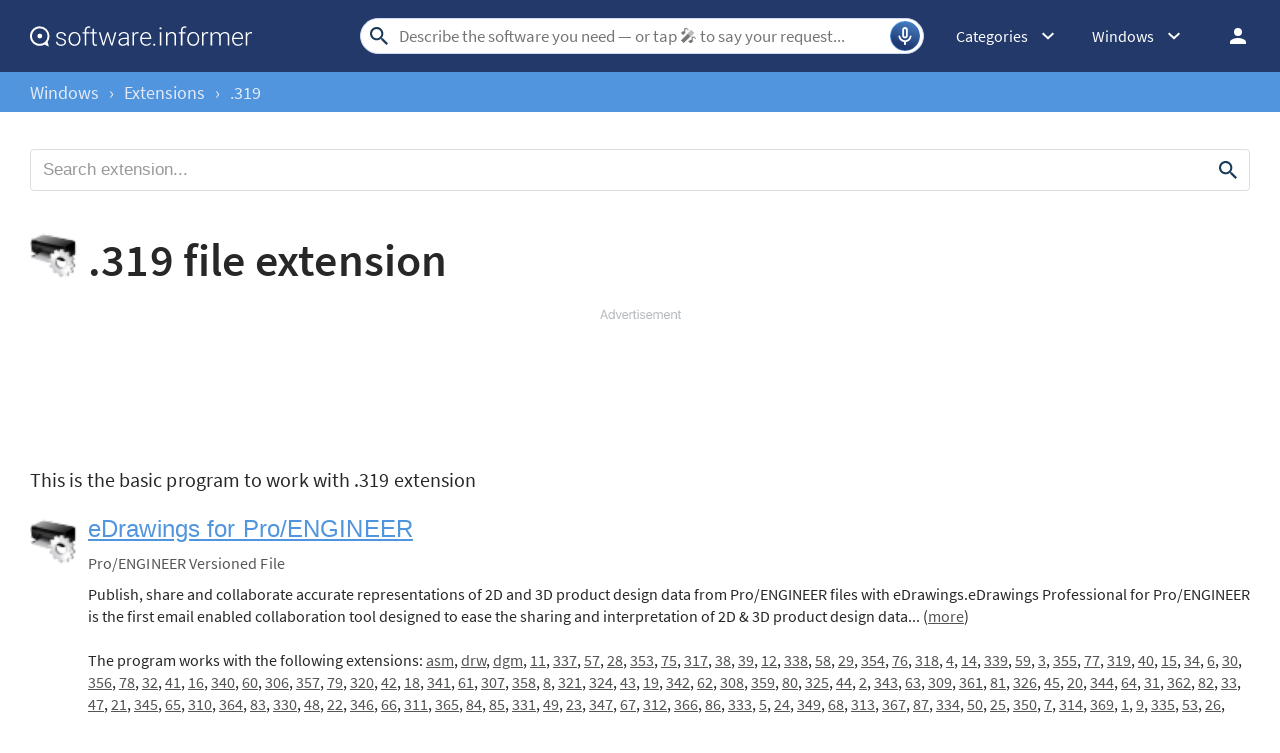

--- FILE ---
content_type: text/html; charset=UTF-8
request_url: https://extension.informer.com/319/
body_size: 91757
content:
<!DOCTYPE html>
<html lang="en">
<head>
<meta charset="UTF-8">
<title>.319 - Pro/ENGINEER Versioned File information on Extension Informer.</title>
<meta name="viewport" content="width=device-width, initial-scale=1, viewport-fit=cover">
<meta property="fb:app_id" content="290876971021585">
<link rel="shortcut icon" href="https://software.informer.com/favicon.ico" type="image/x-icon">
<link rel="preconnect" href="//img.informer.com">
<link rel="dns-prefetch" href="//img.informer.com">
<link rel="preconnect" href="//www.googletagmanager.com">
<link rel="dns-prefetch" href="//www.googletagmanager.com">
<link rel="preconnect" href="//pagead2.googlesyndication.com">
<link rel="dns-prefetch" href="//pagead2.googlesyndication.com">
<link rel="preconnect" href="//hits.informer.com">
<link rel="dns-prefetch" href="//hits.informer.com">
<link rel="apple-touch-icon" sizes="48x48" href="https://img.informer.com/images/v3/si_icon.png">
<link rel="apple-touch-icon" sizes="57x57" href="https://img.informer.com/images/v3/si_icon_57.png">
<link rel="apple-touch-icon" sizes="76x76" href="https://img.informer.com/images/v3/si_icon_76.png">
<link rel="apple-touch-icon" sizes="96x96" href="https://img.informer.com/images/v3/si_icon_96.png">
<link rel="apple-touch-icon" sizes="120x120" href="https://img.informer.com/images/v3/si_icon_120.png">
<link rel="apple-touch-icon" sizes="144x144" href="https://img.informer.com/images/v3/si_icon_144.png">
<link rel="apple-touch-icon" sizes="152x152" href="https://img.informer.com/images/v3/si_icon_152.png">
<link rel="apple-touch-icon" sizes="180x180" href="https://img.informer.com/images/v3/si_icon_180.png">
<link rel="apple-touch-icon-precomposed" sizes="180x180" href="https://img.informer.com/images/v3/si_icon_180.png">
<link rel="icon" sizes="16x16" type="image/png" href="https://img.informer.com/images/v3/si_icon_16.png">
<link rel="icon" sizes="32x32" type="image/png" href="https://img.informer.com/images/v3/si_icon_32.png">
<link rel="icon" sizes="96x96" type="image/png" href="https://img.informer.com/images/v3/si_icon_96.png">
<link rel="icon" sizes="192x192" type="image/png" href="https://img.informer.com/images/v3/si_icon_192.png">
<script>
softadvice_cookie_name = '_gsid';
softadvice_cookie_name_sengine = '_from_sengine';var auth_cb_data = {blocks:{}, handlers:{}};window.windowIsLoaded = false;
window.windowIsLoadedFunc = [];
function wOnLoad(load_f){
if (window.windowIsLoaded){
if (typeof load_f == 'function')
load_f();
}
else
window.windowIsLoadedFunc.push(load_f);
}
document.onreadystatechange = function () {
if (document.readyState == "complete")
eval_onload_funtions();
}
function eval_onload_funtions(){
if (!window.windowIsLoaded){
window.windowIsLoaded = true;
window.windowIsLoadedFunc.forEach(function(f){
if (typeof f=='function') f();
});
}
}function document_width()
{
var clientWidth = typeof document.documentElement["clientWidth"] !== 'undefined' ? parseInt(document.documentElement["clientWidth"]) : 0;
var d_scrollWidth = typeof document.documentElement["scrollWidth"] !== 'undefined' ? parseInt(document.documentElement["scrollWidth"]) : 0;
var d_offsetWidth = typeof document.documentElement["offsetWidth"] !== 'undefined' ? parseInt(document.documentElement["offsetWidth"]) : 0;
var b_scrollWidth = document.body !== null && typeof document.body === 'object' && typeof document.body["scrollWidth"] !== 'null' ? parseInt(document.body["scrollWidth"]) : 0;
var b_offsetWidth = document.body !== null && typeof document.body === 'object' && typeof document.body["offsetWidth"] !== 'null' ? parseInt(document.body["offsetWidth"]) : 0;return Math.max(clientWidth, d_scrollWidth, d_offsetWidth, b_scrollWidth, b_offsetWidth);
}function site_login_callback(){}function isScrolledIntoView(el) {
var rect = el.getBoundingClientRect();
var elemTop = rect.top;
var elemBottom = rect.bottom;
return elemTop < window.innerHeight && elemBottom >= 0;
}
</script>
<style>*,*::before,*::after{-webkit-box-sizing:border-box;box-sizing:border-box}body,h1,h2,h3,h4,p,figure,blockquote,dl,dd{margin:0}body,input,textarea,select,button{font-synthesis:none;-webkit-font-smoothing:antialiased;-moz-osx-font-smoothing:grayscale}ul,ol{list-style:none;padding:0;margin:0}html{scroll-behavior:smooth;overflow-x:hidden}body{min-height:100vh;display:-webkit-box;display:-ms-flexbox;display:-webkit-flex;display:flex;-webkit-box-orient:vertical;-webkit-box-direction:normal;-ms-flex-direction:column;-webkit-flex-direction:column;flex-direction:column;text-rendering:optimizeSpeed;line-height:1.5}footer{margin-top:auto}img,picture{max-width:100%;display:block}input,button,textarea,select{font:inherit}@font-face{font-family:'SourceSansPro';src:url(https://img.informer.com/fonts/SourceSansPro-SemiBold.ttf) format('ttf'),url(https://img.informer.com/fonts/SourceSansPro-SemiBold.woff) format('woff'),url(https://img.informer.com/fonts/SourceSansPro-SemiBold.woff2) format("woff2");font-weight:600;font-display:swap}@font-face{font-family:'SourceSansPro';src:url(https://img.informer.com/fonts/SourceSansPro-Regular.ttf) format('ttf'),url(https://img.informer.com/fonts/SourceSansPro-Regular.woff) format('woff'),url(https://img.informer.com/fonts/SourceSansPro-Regular.woff2) format('woff2');font-weight:400;font-display:swap}@font-face{font-family:'SourceSansPro';src:url(https://img.informer.com/fonts/SourceSansPro-Bold.ttf) format('ttf'),url(https://img.informer.com/fonts/SourceSansPro-Bold.woff) format('woff'),url(https://img.informer.com/fonts/SourceSansPro-Bold.woff2) format('woff2');font-weight:700;font-display:swap}@font-face{font-family:'SourceSansPro';src:url(https://img.informer.com/fonts/SourceSansPro-Italic.ttf) format('ttf'),url(https://img.informer.com/fonts/SourceSansPro-Italic.woff) format('woff'),url(https://img.informer.com/fonts/SourceSansPro-Italic.woff2) format('woff2');font-weight:400;font-style:italic;font-display:swap}.sticky{display:none}body{background-color:#f2f2f2}header{margin-bottom:0;box-shadow:0 0 7px 0.5px rgb(0 0 0 / 18%)}body>.wrapper-content{margin-bottom:0;margin-top:0;background-color:#fff;padding-top:32px;padding-left:22px;padding-right:22px;box-shadow:0 -5px 7px 0.5px rgb(0 0 0 / 18%);flex-grow:1}.aaa0 img{object-fit:contain}.top_b,.adst{margin-bottom:30px}.right_b{margin-bottom:40px}.right_b.aaa0{text-align:center}.top_b:not(.lclbnr),.aa-650,.top_ab,.top_b ins,.top_ab ins,.aa-650 ins{height:118px !important;max-height:118px !important;text-align:center}#inf_bnr_0>a,#inf_bnr_1>a{display:inline-block}.header,.wrapper_breadcrumbs,footer{padding-left:0;padding-right:0}.header,.wrapper_breadcrumbs,footer{position:relative !important}.header::before,.wrapper_breadcrumbs::before,footer::before{content:'';position:absolute;top:0;left: 0;right:0;bottom:0;background:inherit;z-index:-1}.xmas_style .logo{position:relative}.xmas_style .logo:before{content:'';display:block;width:70px;height:46px;position:absolute;top:10px;left:-30px;background:url('data:image/svg+xml;charset=utf-8,%3Csvg%20xmlns%3D%22http%3A%2F%2Fwww.w3.org%2F2000%2Fsvg%22%20viewBox%3D%220%200%2069.92%2047%22%3E%3Ctitle%3Etree%3C%2Ftitle%3E%3Cpolygon%20points%3D%2227.82%2041.91%2026.79%2047%2031.88%2047%2030.88%2041.91%2027.82%2041.91%22%20style%3D%22fill%3A%239d4819%22%2F%3E%3Cpolygon%20points%3D%2229.3%2013.92%2036.02%2024.82%2033.91%2024.82%2039.99%2032.94%2036.95%2032.94%2040.26%2037.67%2044%2043%2016%2043.25%2019.77%2037.45%2022.69%2032.93%2019.72%2032.94%2025.04%2025.02%2022.71%2024.94%2029.3%2013.92%22%20style%3D%22fill%3A%232bc0a9%22%2F%3E%3Cpolygon%20points%3D%2239.04%2043.04%2033.4%2032.9%2028.99%2032.9%2033.97%2043.04%2039.04%2043.04%22%20style%3D%22fill%3A%231f9bab%22%2F%3E%3Cpolygon%20points%3D%2236.12%2032.9%2032.58%2032.9%2028.99%2024.86%2031.69%2024.86%2036.12%2032.9%22%20style%3D%22fill%3A%231f9bab%22%2F%3E%3Cpolygon%20points%3D%2234.33%2024.86%2031.69%2024.86%2028.45%2015.36%2029.3%2013.92%2034.33%2024.86%22%20style%3D%22fill%3A%231f9bab%22%2F%3E%3Cpath%20d%3D%22M37%2C32.94a8%2C8%2C0%2C0%2C1-.66%2C4%2C8.25%2C8.25%2C0%2C0%2C1-2.55%2C3.32A13.38%2C13.38%2C0%2C0%2C1%2C30%2C42.17%2C17.68%2C17.68%2C0%2C0%2C1%2C26%2C43c1.26-.51%2C2.49-1%2C3.69-1.6a19.51%2C19.51%2C0%2C0%2C0%2C3.38-2%2C9.56%2C9.56%2C0%2C0%2C0%2C2.46-2.87A12%2C12%2C0%2C0%2C0%2C37%2C32.94Z%22%20style%3D%22fill%3A%23fff%3Bopacity%3A0.30000001192092896%3Bisolation%3Aisolate%22%2F%3E%3Cpath%20d%3D%22M33.91%2C24.82a5.42%2C5.42%2C0%2C0%2C1%2C0%2C2.77%2C6.73%2C6.73%2C0%2C0%2C1-1.24%2C2.55%2C8.37%2C8.37%2C0%2C0%2C1-2.07%2C2A9%2C9%2C0%2C0%2C1%2C28%2C33.38l.37-.53a7.53%2C7.53%2C0%2C0%2C1-.88%2C3.92%2C11%2C11%2C0%2C0%2C1-2.41%2C3.1A14.15%2C14.15%2C0%2C0%2C1%2C21.9%2C42a10.39%2C10.39%2C0%2C0%2C1-3.71%2C1%2C12.71%2C12.71%2C0%2C0%2C0%2C3.45-1.48%2C13.65%2C13.65%2C0%2C0%2C0%2C2.87-2.32%2C11.32%2C11.32%2C0%2C0%2C0%2C2.12-2.92A7.21%2C7.21%2C0%2C0%2C0%2C27.42%2C33v-.42l.39-.11a9.32%2C9.32%2C0%2C0%2C0%2C2.37-1%2C9.16%2C9.16%2C0%2C0%2C0%2C2-1.67%2C7.38%2C7.38%2C0%2C0%2C0%2C1.37-2.24A5.82%2C5.82%2C0%2C0%2C0%2C33.91%2C24.82Z%22%20style%3D%22fill%3A%23fff%3Bopacity%3A0.30000001192092896%3Bisolation%3Aisolate%22%2F%3E%3Cpath%20d%3D%22M31.5%2C17.49c.08.72.13%2C1.44.14%2C2.17a6.86%2C6.86%2C0%2C0%2C1%2C0%2C1.11%2C2.86%2C2.86%2C0%2C0%2C1-.13.58l-.18.52a8%2C8%2C0%2C0%2C1-1.07%2C2%2C3.82%2C3.82%2C0%2C0%2C1-2%2C1.49l.41-.52A8%2C8%2C0%2C0%2C1%2C27%2C30a9%2C9%2C0%2C0%2C1-2%2C1.79A11%2C11%2C0%2C0%2C1%2C22.66%2C33a19.3%2C19.3%2C0%2C0%2C0%2C2-1.61%2C10.36%2C10.36%2C0%2C0%2C0%2C1.64-1.86%2C8.1%2C8.1%2C0%2C0%2C0%2C1-2.2A8.19%2C8.19%2C0%2C0%2C0%2C27.62%2C25v-.42l.41-.1a2.29%2C2.29%2C0%2C0%2C0%2C.73-.41%2C4.51%2C4.51%2C0%2C0%2C0%2C.71-.67%2C9.18%2C9.18%2C0%2C0%2C0%2C1.11-1.72%2C5%2C5%2C0%2C0%2C0%2C.39-.92c.09-.33.14-.68.2-1C31.32%2C18.92%2C31.39%2C18.2%2C31.5%2C17.49Z%22%20style%3D%22fill%3A%23fff%3Bopacity%3A0.30000001192092896%3Bisolation%3Aisolate%22%2F%3E%3Cellipse%20cx%3D%2230.25%22%20cy%3D%2219.77%22%20rx%3D%221.52%22%20ry%3D%221.51%22%20style%3D%22fill%3A%23e6a730%22%2F%3E%3Ccircle%20cx%3D%2233.57%22%20cy%3D%2237.49%22%20r%3D%221.01%22%20style%3D%22fill%3A%23e6a730%22%2F%3E%3Cellipse%20cx%3D%2224.78%22%20cy%3D%2236.11%22%20rx%3D%221.52%22%20ry%3D%221.51%22%20style%3D%22fill%3A%23e6a730%22%2F%3E%3Ccircle%20cx%3D%2227.32%22%20cy%3D%2225.05%22%20r%3D%221.01%22%20style%3D%22fill%3A%23e6a730%22%2F%3E%3Cellipse%20cx%3D%2231.52%22%20cy%3D%2232.65%22%20rx%3D%221.52%22%20ry%3D%221.51%22%20style%3D%22fill%3A%23d54b76%22%2F%3E%3Cellipse%20cx%3D%2227.57%22%20cy%3D%2240.97%22%20rx%3D%221.27%22%20ry%3D%221.26%22%20style%3D%22fill%3A%23d54b76%22%2F%3E%3Cellipse%20cx%3D%2224.78%22%20cy%3D%2230.39%22%20rx%3D%221.52%22%20ry%3D%221.51%22%20style%3D%22fill%3A%23d54b76%22%2F%3E%3Cpolygon%20points%3D%2229.33%209%2030.58%2011.65%2032.79%2011.67%2031.07%2013.62%2031.66%2016.04%2029.33%2014.89%2027.16%2015.99%2027.62%2013.54%2025.69%2011.65%2028.23%2011.68%2029.33%209%22%20style%3D%22fill%3A%23e6a730%22%2F%3E%3Cpolygon%20points%3D%2231.66%2016.04%2029.51%2013.23%2030.87%2012.52%2029.51%2012.16%2029.33%209%2030.58%2011.65%2032.79%2011.67%2031.07%2013.62%2031.66%2016.04%22%20style%3D%22fill%3A%23ea8f2b%22%2F%3E%3Cpath%20d%3D%22M69.92%2C7.2H68.77L69.68%2C6l-.47-.36L68%2C7.2H66.9a4.46%2C4.46%2C0%2C0%2C0-1.1-2.66l.82-.82L68.51%2C4l.07-.59-1.43-.17.78-.78L67.51%2C2l-.82.82-.2-1.55-.59.08.26%2C2-.78.78A4.47%2C4.47%2C0%2C0%2C0%2C62.72%2C3V2.08L64.2.82%2C63.82.37l-1.1.93V0h-.6V1.33l-1.26-1-.36.5%2C1.62%2C1.25V3a4.46%2C4.46%2C0%2C0%2C0-2.66%2C1.1l-.69-.69.17-2h-.59l-.12%2C1.46L57.33%2C2l-.42.42.89.89-1.55.2.08.59%2C2-.26.71.71a4.46%2C4.46%2C0%2C0%2C0-1.1%2C2.66H56.72L55.47%2C5.65%2C55%2C6l1%2C1.2H55v.6h1L55%2C9l.46.37L56.72%2C7.8h1.21A4.45%2C4.45%2C0%2C0%2C0%2C59%2C10.46l-.81.81-2-.22-.06.59%2C1.57.17-.78.78.42.42.72-.72.15%2C1.44.59-.06-.21-1.92.87-.87A4.45%2C4.45%2C0%2C0%2C0%2C62.12%2C12v.94l-1.55%2C1.25.37.46%2C1.18-1V15h.6V13.69l1.18%2C1%2C.37-.46L62.72%2C13V12a4.46%2C4.46%2C0%2C0%2C0%2C2.66-1.1l.64.64-.21%2C2%2C.59.06.16-1.48%2C1%2C1L68%2C12.7l-1-1%2C1.53-.17-.06-.59-2%2C.22-.61-.61a4.46%2C4.46%2C0%2C0%2C0%2C1-2.75H68l1.22%2C1.55L69.68%2C9l-.92-1.2h1.16Zm-3.61%2C0H63.14L65.38%2C5A3.91%2C3.91%2C0%2C0%2C1%2C66.31%2C7.2ZM65%2C4.54%2C62.72%2C6.78V3.61A3.85%2C3.85%2C0%2C0%2C1%2C65%2C4.54Zm-2.84-.93V6.78L59.88%2C4.54a3.87%2C3.87%2C0%2C0%2C1%2C2.24-.93ZM59.46%2C5%2C61.7%2C7.2H58.53A3.91%2C3.91%2C0%2C0%2C1%2C59.46%2C5Zm-.93%2C2.8H61.7L59.46%2C10A3.91%2C3.91%2C0%2C0%2C1%2C58.53%2C7.8Zm1.35%2C2.66%2C2.24-2.24v3.17A3.87%2C3.87%2C0%2C0%2C1%2C59.88%2C10.46Zm2.84.93V8.22L65%2C10.46A3.85%2C3.85%2C0%2C0%2C1%2C62.72%2C11.39ZM65.38%2C10%2C63.14%2C7.8h3.17A3.91%2C3.91%2C0%2C0%2C1%2C65.38%2C10Z%22%20style%3D%22fill%3A%23fff%3Bopacity%3A0.5%3Bisolation%3Aisolate%22%2F%3E%3Cpath%20d%3D%22M15%2C16.45H13.85l.91-1.18-.47-.36L13.1%2C16.45H12a4.46%2C4.46%2C0%2C0%2C0-1.1-2.66l.8-.79%2C1.89.23.07-.59-1.43-.17.78-.78-.42-.42-.82.82-.2-1.55-.59.08.26%2C2-.78.78A4.46%2C4.46%2C0%2C0%2C0%2C7.8%2C12.3v-.94l1.48-1.25L8.9%2C9.62l-1.1.93V9.25H7.2v1.33l-1.26-1-.36.47L7.2%2C11.33v.93a4.46%2C4.46%2C0%2C0%2C0-2.66%2C1.1l-.69-.69.17-2-.59-.05L3.3%2C12.13l-.89-.89L2%2C11.66l.89.89-1.55.2.08.59%2C2-.26.71.71A4.47%2C4.47%2C0%2C0%2C0%2C3%2C16.45H1.8L.55%2C14.9l-.46.37%2C1%2C1.18H0V17H1L0%2C18.18l.46.37L1.8%2C17H3a4.46%2C4.46%2C0%2C0%2C0%2C1.1%2C2.66l-.81.81-2-.17-.06.59%2C1.57.17-.8.78.42.42.72-.72L3.28%2C23l.59-.06L3.67%2C21l.87-.87a4.46%2C4.46%2C0%2C0%2C0%2C2.66%2C1.1v.94L5.65%2C23.42l.37.46%2C1.18-1v1.31h.6V22.94l1.18%2C1%2C.37-.46L7.8%2C22.17v-.94a4.46%2C4.46%2C0%2C0%2C0%2C2.66-1.1l.64.64-.21%2C2%2C.59.06.16-1.48%2C1%2C1%2C.42-.42-1-1%2C1.53-.17-.06-.59-2%2C.22-.61-.61A4.47%2C4.47%2C0%2C0%2C0%2C12%2C17h1.1l1.2%2C1.6.47-.37L13.84%2C17H15Zm-3.61%2C0H8.22l2.24-2.24A3.87%2C3.87%2C0%2C0%2C1%2C11.39%2C16.45ZM10%2C13.79%2C7.8%2C16V12.86A3.91%2C3.91%2C0%2C0%2C1%2C10%2C13.79Zm-2.8-.93V16L5%2C13.79A3.91%2C3.91%2C0%2C0%2C1%2C7.2%2C12.86ZM4.54%2C14.21l2.24%2C2.24H3.61A3.87%2C3.87%2C0%2C0%2C1%2C4.54%2C14.21ZM3.61%2C17H6.78L4.54%2C19.29A3.88%2C3.88%2C0%2C0%2C1%2C3.61%2C17ZM5%2C19.71l2.2-2.24v3.17A3.91%2C3.91%2C0%2C0%2C1%2C5%2C19.71Zm2.84.93V17.47L10%2C19.71a3.91%2C3.91%2C0%2C0%2C1-2.2.93Zm2.66-1.35L8.22%2C17h3.17a3.88%2C3.88%2C0%2C0%2C1-.93%2C2.29Z%22%20style%3D%22fill%3A%23fff%3Bopacity%3A0.5%3Bisolation%3Aisolate%22%2F%3E%3Ccircle%20cx%3D%224.51%22%20cy%3D%2236.69%22%20r%3D%222.5%22%20style%3D%22fill%3A%23fff%3Bopacity%3A0.5%3Bisolation%3Aisolate%22%2F%3E%3Ccircle%20cx%3D%2263.83%22%20cy%3D%2243.68%22%20r%3D%222.5%22%20style%3D%22fill%3A%23fff%3Bopacity%3A0.5%3Bisolation%3Aisolate%22%2F%3E%3Ccircle%20cx%3D%2247.24%22%20cy%3D%226.26%22%20r%3D%222%22%20style%3D%22fill%3A%23fff%3Bopacity%3A0.5%3Bisolation%3Aisolate%22%2F%3E%3C%2Fsvg%3E') no-repeat}.xmas_style .login_user{position:relative;overflow:visible}.xmas_style .login_user:before{content:'';display:block;width:36px;height:26px;position:absolute;top:-8px;right:-18px;background:url('data:image/svg+xml;charset=utf-8,%3Csvg%20xmlns%3D%22http%3A%2F%2Fwww.w3.org%2F2000%2Fsvg%22%20viewBox%3D%220%200%2036%2027%22%3E%3Ctitle%3Echristmas_hat_ink%3C%2Ftitle%3E%3Cpath%20d%3D%22M2%2C5.16%2C20.4%2C23S25.5%2C9%2C27.3%2C8.47c.9-.2%2C4.7%2C2.61%2C4.7%2C2.61S31%2C1.86%2C23.2.15C17.9-1%2C2%2C5.16%2C2%2C5.16Z%22%20transform%3D%22translate(0%200)%22%20style%3D%22fill%3A%23e83325%22%2F%3E%3Cpath%20d%3D%22M1.1%2C4.66a3.76%2C3.76%2C0%2C0%2C1%2C3.7-.3%2C113.76%2C113.76%2C0%2C0%2C1%2C8.79%2C8.2%2C92.93%2C92.93%2C0%2C0%2C1%2C7.29%2C10%2C4.13%2C4.13%2C0%2C0%2C1-.7%2C3.4%2C2%2C2%2C0%2C0%2C1-2.2%2C1s-6-8.5-8-10.7c-2.7-3-10-9-10-9S.2%2C5.25%2C1.1%2C4.66Z%22%20transform%3D%22translate(0%200)%22%20style%3D%22fill%3A%23c5efff%22%2F%3E%3Ccircle%20cx%3D%2232%22%20cy%3D%2212%22%20r%3D%224%22%20style%3D%22fill%3A%23c5efff%22%2F%3E%3Cpath%20d%3D%22M23%2C6.25h-.7l.5-.69-.3-.2-.7.89h-.7a2.32%2C2.32%2C0%2C0%2C0-.7-1.58l.6-.49%2C1.1.1V4l-.9-.1.5-.49-.3-.3-.4.59-.1-.89h-.4L20.7%2C4l-.5.49a2.94%2C2.94%2C0%2C0%2C0-1.6-.69V3.29l.9-.79-.2-.3-.7.59V2h-.4v.79l-.8-.59-.2.3%2C1%2C.79v.59a2.37%2C2.37%2C0%2C0%2C0-1.6.69l-.4-.4L16.3%2C3h-.4l.1.69-.5-.49-.3.3.5.49-.9.1v.3l1.2-.1.4.4a2.88%2C2.88%2C0%2C0%2C0-.7%2C1.58H15l-.8-.89-.2.2.6.69H14v.4h.6l-.6.69.3.2.8-.89h.7a2.32%2C2.32%2C0%2C0%2C0%2C.7%2C1.58l-.5.49-1.2-.1v.3l.9.1-.5.49.3.3.4-.4.1.89h.4l-.2-1.19.5-.49a2.94%2C2.94%2C0%2C0%2C0%2C1.6.69v.59l-.9.79.2.3.7-.59v.49h.4v-.79l.7.59.2-.3-.9-.79V9.12a2.37%2C2.37%2C0%2C0%2C0%2C1.6-.69l.4.4L20.6%2C10H21V9.12l.6.59.3-.3-.7-.49.9-.1v-.4l-1.2.1-.4-.4a2.88%2C2.88%2C0%2C0%2C0%2C.7-1.58h.7l.7.89.3-.2-.6-.69H23Zm-2.2%2C0H18.9L20.3%2C5A2.07%2C2.07%2C0%2C0%2C1%2C20.8%2C6.25ZM20%2C4.67%2C18.7%2C6.05V4.18A2.12%2C2.12%2C0%2C0%2C1%2C20%2C4.67Zm-1.7-.49V6.05L17%2C4.67a2.12%2C2.12%2C0%2C0%2C1%2C1.3-.49ZM16.7%2C5%2C18%2C6.25H16.1A3.05%2C3.05%2C0%2C0%2C1%2C16.7%2C5Zm-.5%2C1.68h1.9L16.7%2C7.93a2.07%2C2.07%2C0%2C0%2C1-.5-1.29ZM17%2C8.23l1.3-1.29V8.82A3.12%2C3.12%2C0%2C0%2C1%2C17%2C8.23Zm1.7.49V6.85L20%2C8.23a2.12%2C2.12%2C0%2C0%2C1-1.3.49Zm1.6-.79L18.9%2C6.65h1.9A2.07%2C2.07%2C0%2C0%2C1%2C20.3%2C7.93Z%22%20transform%3D%22translate(0%200)%22%20style%3D%22fill%3A%23fff%22%2F%3E%3C%2Fsvg%3E') no-repeat}body.noscroll{overflow:hidden !important;position:fixed !important;left:0;right:0;top:0;bottom:0}.header{height:72px;width:100%;min-width:970px;-webkit-box-sizing:border-box;box-sizing:border-box;background-color:#2b6095}.logo{display:block;float:left;width:284px;height:26px;margin-left:0}.logo_mac{width:222px;height:auto;margin-left:0}.wrapper_search{margin-left:86px;position:relative;-webkit-box-flex:1;-ms-flex-positive:1;-webkit-flex-grow:1;flex-grow:1;max-width:765px}.wrapper_search input[type=text]{font:17px/32px "Roboto","SourceSansPro","Helvetica","Ubuntu Regular","Arial",sans-serif;padding:0 46px 0 8px;width:350px;height:36px;color:#5a5a5a !important;display:block;-webkit-box-sizing:border-box;box-sizing:border-box;font-weight:300;border-radius:4px;border:1px solid #CDD9ED}.wrapper_search input[type=text]:focus{border-color:#5195DE}.wrapper_search .search_btn{border:none;outline:none;display:block;width:24px;height:24px;position:absolute;cursor:pointer;background-color:transparent;background:url('data:image/svg+xml;charset=utf-8,%3Csvg%20xmlns%3D%22http%3A//www.w3.org/2000/svg%22%20viewBox%3D%220%200%2024%2024%22%3E%3Cdefs%3E%3Cstyle%3E.a%7Bfill%3A%231c3b5a%3B%7D.b%7Bfill%3Anone%3B%7D%3C/style%3E%3C/defs%3E%3Cpath%20class%3D%22a%22%20d%3D%22M15.86%2C14.32H15L14.76%2C14a6.7%2C6.7%2C0%2C1%2C0-.72.72l.28.29v.81L19.47%2C21%2C21%2C19.47Zm-6.17%2C0a4.63%2C4.63%2C0%2C1%2C1%2C4.63-4.63h0A4.63%2C4.63%2C0%2C0%2C1%2C9.69%2C14.32Z%22/%3E%3Cpath%20class%3D%22b%22%20d%3D%22M0%2C0H24V24H0Z%22/%3E%3C/svg%3E') no-repeat}.record-button,.search-clear-button{position:absolute;right:4px;font-size:0;border:none;outline:none;cursor:pointer;top:50%;transform:translateY(-50%);width:30px;height:30px;padding:0;z-index:120}.record-button{display:inline-flex;justify-content:center;align-items:center;border:1px solid rgba(81,149,222,0.50);border-radius:50%;background:transparent url('data:image/svg+xml;charset=utf-8,%3Csvg%20width%3D%2230%22%20height%3D%2230%22%20viewBox%3D%220%200%2030%2030%22%20fill%3D%22none%22%20xmlns%3D%22http%3A%2F%2Fwww.w3.org%2F2000%2Fsvg%22%3E%0A%3Ccircle%20cx%3D%2215%22%20cy%3D%2215%22%20r%3D%2215%22%20fill%3D%22url(%23paint0_linear_1461_9722)%22%2F%3E%0A%3Cdefs%3E%0A%3ClinearGradient%20id%3D%22paint0_linear_1461_9722%22%20x1%3D%22-24.5%22%20y1%3D%22-24%22%20x2%3D%2230%22%20y2%3D%2227.5%22%20gradientUnits%3D%22userSpaceOnUse%22%3E%0A%3Cstop%20offset%3D%220.0865385%22%20stop-color%3D%22%23203973%22%2F%3E%0A%3Cstop%20offset%3D%220.552112%22%20stop-color%3D%22%235195DE%22%2F%3E%0A%3Cstop%20offset%3D%220.918269%22%20stop-color%3D%22%23203973%22%2F%3E%0A%3C%2FlinearGradient%3E%0A%3C%2Fdefs%3E%0A%3C%2Fsvg%3E') no-repeat center;overflow:hidden}.wrapper-content .record-button::before{content:'';top:0;height:200%;width:200%;background:linear-gradient(10deg,#203973 -15%,#5195DE,#203973 85%);animation:rotate 3s linear infinite;transform-origin:50% 0;z-index:-1}@keyframes rotate{from{transform:rotate(0deg) translateY(-50%)}to{transform:rotate(360deg) translateY(-50%)}}.record-button::after{content:'';position:absolute;inset:-10px !important;transform:none !important;z-index:125}.record-button-icon{width:24px;height:24px;background:url('data:image/svg+xml;charset=utf-8,%3Csvg%20width%3D%2224%22%20height%3D%2224%22%20viewBox%3D%220%200%2024%2024%22%20fill%3D%22none%22%20xmlns%3D%22http%3A%2F%2Fwww.w3.org%2F2000%2Fsvg%22%3E%0A%3Cpath%20d%3D%22M12.0004%2014.3684C11.211%2014.3684%2010.5399%2014.0921%209.98727%2013.5395C9.43464%2012.9868%209.15833%2012.3158%209.15833%2011.5263V5.84211C9.15833%205.05263%209.43464%204.38158%209.98727%203.82895C10.5399%203.27632%2011.211%203%2012.0004%203C12.7899%203%2013.461%203.27632%2014.0136%203.82895C14.5662%204.38158%2014.8425%205.05263%2014.8425%205.84211V11.5263C14.8425%2012.3158%2014.5662%2012.9868%2014.0136%2013.5395C13.461%2014.0921%2012.7899%2014.3684%2012.0004%2014.3684ZM11.0531%2020.0526V18.0868C9.60043%2017.8816%208.35701%2017.2658%207.3228%2016.2395C6.28859%2015.2132%205.66096%2013.9658%205.4399%2012.4974C5.40833%2012.2289%205.47938%2012%205.65306%2011.8105C5.82675%2011.6211%206.0478%2011.5263%206.31622%2011.5263C6.58464%2011.5263%206.80964%2011.6171%206.99122%2011.7987C7.1728%2011.9803%207.29517%2012.2053%207.35833%2012.4737C7.57938%2013.5789%208.12806%2014.4868%209.00438%2015.1974C9.88069%2015.9079%2010.8794%2016.2632%2012.0004%2016.2632C13.1373%2016.2632%2014.1399%2015.9039%2015.0083%2015.1855C15.8767%2014.4671%2016.4215%2013.5632%2016.6425%2012.4737C16.7057%2012.2053%2016.8281%2011.9803%2017.0096%2011.7987C17.1912%2011.6171%2017.4162%2011.5263%2017.6846%2011.5263C17.9531%2011.5263%2018.1741%2011.6211%2018.3478%2011.8105C18.5215%2012%2018.5925%2012.2289%2018.561%2012.4974C18.3399%2013.9342%2017.7162%2015.1737%2016.6899%2016.2158C15.6636%2017.2579%2014.4162%2017.8816%2012.9478%2018.0868V20.0526C12.9478%2020.3211%2012.857%2020.5461%2012.6754%2020.7276C12.4939%2020.9092%2012.2689%2021%2012.0004%2021C11.732%2021%2011.507%2020.9092%2011.3254%2020.7276C11.1439%2020.5461%2011.0531%2020.3211%2011.0531%2020.0526ZM12.0004%2012.4737C12.2689%2012.4737%2012.4939%2012.3829%2012.6754%2012.2013C12.857%2012.0197%2012.9478%2011.7947%2012.9478%2011.5263V5.84211C12.9478%205.57368%2012.857%205.34868%2012.6754%205.16711C12.4939%204.98553%2012.2689%204.89474%2012.0004%204.89474C11.732%204.89474%2011.507%204.98553%2011.3254%205.16711C11.1439%205.34868%2011.0531%205.57368%2011.0531%205.84211V11.5263C11.0531%2011.7947%2011.1439%2012.0197%2011.3254%2012.2013C11.507%2012.3829%2011.732%2012.4737%2012.0004%2012.4737Z%22%20fill%3D%22%23FFF%22%2F%3E%0A%3C%2Fsvg%3E%0A') no-repeat}.record-button-hint{display:none;margin-right:7px;font-size:14px;font-style:normal;font-weight:400;line-height:115%;letter-spacing:-0.168px;color:#FFF}@media (hover:hover) and (pointer:fine){.record-button:hover{padding:0 2px 0 8px;justify-content:space-between;width:auto;border-radius:15px;background:#5195DE}.record-button:hover::before{content:none}.record-button:hover .record-button-hint{display:inline-flex}}.disabled-click{pointer-events:none;opacity:0.5;cursor:not-allowed}.wrapper_search.show .record-container{display:flex}.record-container{z-index:200;position:absolute;top:-2px;display:none;align-items:center;width:100%;min-width:100%;height:auto;min-height:80px;padding:10px 20px;background-color:#FFF;border-radius:20px;box-shadow:0 3px 10px 0 rgba(60,72,78,0.24),0 4px 20px 0 rgba(42,40,39,0.04)}.record-status{margin-right:80px}.record-icon{display:flex;justify-content:center;align-items:center;width:36px;height:36px;position:absolute;right:32px;border-radius:50%;background:#5195DE url('data:image/svg+xml;charset=utf-8,%3Csvg%20width%3D%2218%22%20height%3D%2224%22%20viewBox%3D%220%200%2018%2024%22%20fill%3D%22none%22%20xmlns%3D%22http%3A%2F%2Fwww.w3.org%2F2000%2Fsvg%22%3E%0A%3Cpath%20d%3D%22M9.00025%2015.1579C7.94762%2015.1579%207.05288%2014.7895%206.31604%2014.0526C5.5792%2013.3158%205.21077%2012.4211%205.21077%2011.3684V3.78947C5.21077%202.73684%205.5792%201.84211%206.31604%201.10526C7.05288%200.368421%207.94762%200%209.00025%200C10.0529%200%2010.9476%200.368421%2011.6845%201.10526C12.4213%201.84211%2012.7897%202.73684%2012.7897%203.78947V11.3684C12.7897%2012.4211%2012.4213%2013.3158%2011.6845%2014.0526C10.9476%2014.7895%2010.0529%2015.1579%209.00025%2015.1579ZM7.73709%2022.7368V20.1158C5.80025%2019.8421%204.14235%2019.0211%202.76341%2017.6526C1.38446%2016.2842%200.547617%2014.6211%200.252881%2012.6632C0.210775%2012.3053%200.305512%2012%200.537091%2011.7474C0.76867%2011.4947%201.06341%2011.3684%201.4213%2011.3684C1.7792%2011.3684%202.0792%2011.4895%202.3213%2011.7316C2.56341%2011.9737%202.72656%2012.2737%202.81078%2012.6316C3.10551%2014.1053%203.83709%2015.3158%205.00551%2016.2632C6.17393%2017.2105%207.50551%2017.6842%209.00025%2017.6842C10.516%2017.6842%2011.8529%2017.2053%2013.0108%2016.2474C14.1687%2015.2895%2014.895%2014.0842%2015.1897%2012.6316C15.2739%2012.2737%2015.4371%2011.9737%2015.6792%2011.7316C15.9213%2011.4895%2016.2213%2011.3684%2016.5792%2011.3684C16.9371%2011.3684%2017.2318%2011.4947%2017.4634%2011.7474C17.695%2012%2017.7897%2012.3053%2017.7476%2012.6632C17.4529%2014.5789%2016.6213%2016.2316%2015.2529%2017.6211C13.8845%2019.0105%2012.2213%2019.8421%2010.2634%2020.1158V22.7368C10.2634%2023.0947%2010.1424%2023.3947%209.90025%2023.6368C9.65814%2023.8789%209.35814%2024%209.00025%2024C8.64235%2024%208.34235%2023.8789%208.10025%2023.6368C7.85814%2023.3947%207.73709%2023.0947%207.73709%2022.7368ZM9.00025%2012.6316C9.35814%2012.6316%209.65814%2012.5105%209.90025%2012.2684C10.1424%2012.0263%2010.2634%2011.7263%2010.2634%2011.3684V3.78947C10.2634%203.43158%2010.1424%203.13158%209.90025%202.88947C9.65814%202.64737%209.35814%202.52632%209.00025%202.52632C8.64235%202.52632%208.34235%202.64737%208.10025%202.88947C7.85814%203.13158%207.73709%203.43158%207.73709%203.78947V11.3684C7.73709%2011.7263%207.85814%2012.0263%208.10025%2012.2684C8.34235%2012.5105%208.64235%2012.6316%209.00025%2012.6316Z%22%20fill%3D%22white%22%2F%3E%0A%3C%2Fsvg%3E') no-repeat center;z-index:10}.record-icon::before,.record-icon::after{content:'';position:absolute;border:6px solid #CDD9ED;border-radius:50%;inset:-6px !important;margin:auto;animation:record-pulse 2s ease infinite}.record-icon::after{border-color:#F0F4F8;inset:-12px !important}.record-icon.disabled{background:#C6C9D6 url('data:image/svg+xml;charset=utf-8,%3Csvg%20width%3D%2218%22%20height%3D%2224%22%20viewBox%3D%220%200%2018%2024%22%20fill%3D%22none%22%20xmlns%3D%22http%3A%2F%2Fwww.w3.org%2F2000%2Fsvg%22%3E%0A%3Cpath%20d%3D%22M9.00025%2015.1579C7.94762%2015.1579%207.05288%2014.7895%206.31604%2014.0526C5.5792%2013.3158%205.21077%2012.4211%205.21077%2011.3684V3.78947C5.21077%202.73684%205.5792%201.84211%206.31604%201.10526C7.05288%200.368421%207.94762%200%209.00025%200C10.0529%200%2010.9476%200.368421%2011.6845%201.10526C12.4213%201.84211%2012.7897%202.73684%2012.7897%203.78947V11.3684C12.7897%2012.4211%2012.4213%2013.3158%2011.6845%2014.0526C10.9476%2014.7895%2010.0529%2015.1579%209.00025%2015.1579ZM7.73709%2022.7368V20.1158C5.80025%2019.8421%204.14235%2019.0211%202.76341%2017.6526C1.38446%2016.2842%200.547617%2014.6211%200.252881%2012.6632C0.210775%2012.3053%200.305512%2012%200.537091%2011.7474C0.76867%2011.4947%201.06341%2011.3684%201.4213%2011.3684C1.7792%2011.3684%202.0792%2011.4895%202.3213%2011.7316C2.56341%2011.9737%202.72656%2012.2737%202.81078%2012.6316C3.10551%2014.1053%203.83709%2015.3158%205.00551%2016.2632C6.17393%2017.2105%207.50551%2017.6842%209.00025%2017.6842C10.516%2017.6842%2011.8529%2017.2053%2013.0108%2016.2474C14.1687%2015.2895%2014.895%2014.0842%2015.1897%2012.6316C15.2739%2012.2737%2015.4371%2011.9737%2015.6792%2011.7316C15.9213%2011.4895%2016.2213%2011.3684%2016.5792%2011.3684C16.9371%2011.3684%2017.2318%2011.4947%2017.4634%2011.7474C17.695%2012%2017.7897%2012.3053%2017.7476%2012.6632C17.4529%2014.5789%2016.6213%2016.2316%2015.2529%2017.6211C13.8845%2019.0105%2012.2213%2019.8421%2010.2634%2020.1158V22.7368C10.2634%2023.0947%2010.1424%2023.3947%209.90025%2023.6368C9.65814%2023.8789%209.35814%2024%209.00025%2024C8.64235%2024%208.34235%2023.8789%208.10025%2023.6368C7.85814%2023.3947%207.73709%2023.0947%207.73709%2022.7368ZM9.00025%2012.6316C9.35814%2012.6316%209.65814%2012.5105%209.90025%2012.2684C10.1424%2012.0263%2010.2634%2011.7263%2010.2634%2011.3684V3.78947C10.2634%203.43158%2010.1424%203.13158%209.90025%202.88947C9.65814%202.64737%209.35814%202.52632%209.00025%202.52632C8.64235%202.52632%208.34235%202.64737%208.10025%202.88947C7.85814%203.13158%207.73709%203.43158%207.73709%203.78947V11.3684C7.73709%2011.7263%207.85814%2012.0263%208.10025%2012.2684C8.34235%2012.5105%208.64235%2012.6316%209.00025%2012.6316Z%22%20fill%3D%22white%22%2F%3E%0A%3C%2Fsvg%3E') no-repeat center}.record-icon.disabled::before,.record-icon.disabled::after{content:none}@keyframes record-pulse{0%{transform:scale(1)}50%{transform:scale(.85)}100%{transform:scale(1)}}.search-clear-button{right:53px;background:url('data:image/svg+xml;charset=utf-8,%3Csvg%20width%3D%2225%22%20height%3D%2224%22%20viewBox%3D%220%200%2025%2024%22%20fill%3D%22none%22%20xmlns%3D%22http%3A%2F%2Fwww.w3.org%2F2000%2Fsvg%22%3E%0A%3Cpath%20d%3D%22M18.7998%206L6.7998%2018M6.7998%206L18.7998%2018%22%20stroke%3D%22%238A92A6%22%20stroke-width%3D%222%22%20stroke-linecap%3D%22round%22%20stroke-linejoin%3D%22round%22%2F%3E%0A%3C%2Fsvg%3E') no-repeat center}.search-clear-button::before{content:'';width:1px;height:24px;right:-8px;background:url('data:image/svg+xml;charset=utf-8,%3Csvg%20width%3D%222%22%20height%3D%2226%22%20viewBox%3D%220%200%202%2026%22%20fill%3D%22none%22%20xmlns%3D%22http%3A%2F%2Fwww.w3.org%2F2000%2Fsvg%22%3E%0A%3Cpath%20d%3D%22M1.36816%201L1.36816%2025%22%20stroke%3D%22%23CDD9ED%22%20stroke-linecap%3D%22round%22%2F%3E%0A%3C%2Fsvg%3E') no-repeat center}.wrapper_platform{width:auto;padding-right:32px;margin-left:32px;position:relative;cursor:pointer}.wrapper_platform:before,.wrapper_categories::before,.wrapper_lang:before,.main_user_info .dd-container:before{content:'';display:block;width:24px;height:24px;position:absolute;right:0;top:0;background:url('data:image/svg+xml;charset=utf-8,%0A%3Csvg%20xmlns%3D%22http%3A//www.w3.org/2000/svg%22%20viewBox%3D%220%200%2024%2024%22%3E%3Cpath%20d%3D%22M7.41%2C8.59%2C12%2C12.92l4.59-4.33L18%2C9.92l-6%2C5.67L6%2C9.92Z%22%20style%3D%22fill%3A%23fff%22/%3E%3Cpath%20d%3D%22M0%2C0H24V24H0Z%22%20style%3D%22fill%3Anone%22/%3E%3C/svg%3E') no-repeat}.wrapper_platform a{position:relative;padding:0 0 0 34px;font-size:18px;color:#39a6ff}.wrapper_platform a:before{content:'';display:block;width:24px;height:24px;position:absolute;left:0;top:-1px}.platform_dropdown{display:none}.wrapper_platform.show:before,.wrapper_lang.show:before,.wrapper_categories.show::before,.main_user_info .dd-container.show:before{background:url('data:image/svg+xml;charset=utf-8,%0A%3Csvg%20xmlns%3D%22http%3A//www.w3.org/2000/svg%22%20viewBox%3D%220%200%2024%2024%22%3E%3Cpath%20d%3D%22M16.59%2C16.25%2C12%2C11.67%2C7.41%2C16.25%2C6%2C14.84l6-6%2C6%2C6Z%22%20transform%3D%22translate%280%20-0.25%29%22%20style%3D%22fill%3A%23fff%22/%3E%3Cpath%20d%3D%22M0%2C.25H24v24H0Z%22%20transform%3D%22translate%280%20-0.25%29%22%20style%3D%22fill%3Anone%22/%3E%3C/svg%3E') no-repeat;z-index:5001}.wrapper_platform.show .platform_dropdown{display:block;width:140px;position:absolute;top:auto;left:-8px;transform:translateY(10px);z-index:5000;border:1px solid #e6e6e6;background-color:#fafafa;-webkit-box-sizing:border-box;box-sizing:border-box}.platform_dropdown a{color:#777;display:block;line-height:40px;height:40px;font-size:16px;position:relative;padding:0 0 0 34px}.platform_dropdown a:hover{background-color:#e3e6e9;text-decoration:none}.platform_dropdown a.selected{color:#00aaff}.platform_dropdown a:before{left:12px;top:6px}.wrapper_lang,.wrapper_categories{cursor:pointer;position:relative;width:50px;margin-left:30px;user-select:none}.windows{user-select:none}.right .wrapper_categories{margin-left:32px}.wrapper_lang a{color:#fff;font-size:18px}.wrapper_lang>a{color:#fff}.lang_dropdown{display:none}.wrapper_lang.show .lang_dropdown{display:-webkit-box;display:-webkit-flex;display:-ms-flexbox;display:flex;-webkit-flex-wrap:wrap;-ms-flex-wrap:wrap;flex-wrap:wrap;position:absolute;z-index:5000;top:auto;left:-12px;transform:translateY(10px);background-color:#f5f5f5;border:1px solid #dce1e5}.lang_dropdown .notranslate{display:inline-flex;align-items:center;padding:8px;width:64px;column-gap:4px;font:16px "SourceSansPro","SF Pro Display","SF Pro Icons","Helvetica Neue","Helvetica","Arial",sans-serif !important;color:#272727;border-radius:8px;-webkit-box-sizing:border-box;box-sizing:border-box;cursor:pointer}.lang_dropdown .notranslate:hover{background-color:#edf1f6;opacity:1;text-decoration:none}.lang_dropdown img{display:block;float:left;margin-top:7px;margin-right:5px}.lang_dropdown2{left:-130px;width:146px}.wrapper_lang .notranslate::before,.change-lang__btn::before{content:'';width:20px;height:16px;border-radius:4px;flex-shrink:0;position:static !important;transform:none !important}.wrapper_lang .lang_en::before,.change-lang__btn.lang_en::before{background:url('data:image/svg+xml;charset=utf-8,%3Csvg%20width%3D%2220%22%20height%3D%2216%22%20viewBox%3D%220%200%2020%2016%22%20fill%3D%22none%22%20xmlns%3D%22http%3A%2F%2Fwww.w3.org%2F2000%2Fsvg%22%3E%0A%3Cg%20clip-path%3D%22url(%23clip0_334_20942)%22%3E%0A%3Cpath%20d%3D%22M16%200H4C1.79086%200%200%201.79086%200%204V12C0%2014.2091%201.79086%2016%204%2016H16C18.2091%2016%2020%2014.2091%2020%2012V4C20%201.79086%2018.2091%200%2016%200Z%22%20fill%3D%22black%22%2F%3E%0A%3Cpath%20d%3D%22M0%200H20V16H0V0Z%22%20fill%3D%22%23202F5B%22%2F%3E%0A%3Cpath%20d%3D%22M20%2014L12%208L20%202V0H18L10%206L2%200H0V2L8%208L0%2014V16H2L10%2010L18%2016H20V14Z%22%20fill%3D%22white%22%2F%3E%0A%3Cpath%20d%3D%22M11%208L20%201V0H18.5L10%206.5V7L1%200H0V1.5L8.5%208H9.5L0%2015V16H1.5L10%209.5V9L19%2016H20V14.5L11.5%208H11Z%22%20fill%3D%22%23A31426%22%2F%3E%0A%3Cpath%20d%3D%22M20%2010V6H12V0H8V6H0V10H8V16H12V10H20Z%22%20fill%3D%22white%22%2F%3E%0A%3Cpath%20d%3D%22M20%209V7H11V0H9V7H0V9H9V16H11V9H20Z%22%20fill%3D%22%23A31426%22%2F%3E%0A%3C%2Fg%3E%0A%3Cdefs%3E%0A%3CclipPath%20id%3D%22clip0_334_20942%22%3E%0A%3Crect%20width%3D%2220%22%20height%3D%2216%22%20rx%3D%224%22%20fill%3D%22white%22%2F%3E%0A%3C%2FclipPath%3E%0A%3C%2Fdefs%3E%0A%3C%2Fsvg%3E%0A') no-repeat}.wrapper_lang .lang_ar::before,.change-lang__btn.lang_ar::before{background:url('data:image/svg+xml;charset=utf-8,%3Csvg%20width%3D%2220%22%20height%3D%2216%22%20viewBox%3D%220%200%2020%2016%22%20fill%3D%22none%22%20xmlns%3D%22http%3A%2F%2Fwww.w3.org%2F2000%2Fsvg%22%3E%0A%3Cg%20id%3D%22Flags%22%3E%0A%3Crect%20width%3D%2220%22%20height%3D%2216%22%20rx%3D%224%22%20fill%3D%22%23249F58%22%2F%3E%0A%3Cpath%20id%3D%22Vector%22%20fill-rule%3D%22evenodd%22%20clip-rule%3D%22evenodd%22%20d%3D%22M16.0001%2010.6667V9.60001H5.0001L7.0001%2010.6667H13.0001C13.0001%2011.2555%2013.6721%2011.7333%2014.5001%2011.7333C15.3281%2011.7333%2016.0001%2011.2555%2016.0001%2010.6667ZM8.7301%204.16641C8.7181%204.16641%208.7001%204.17281%208.6771%204.18775C8.62311%204.22615%208.5171%204.34455%208.5131%204.48108C8.5101%204.55895%208.49611%204.55895%208.54311%204.60908C8.57711%204.66028%208.6131%204.65601%208.6811%204.61655C8.7211%204.58455%208.73411%204.56641%208.74811%204.51415C8.7641%204.42881%208.6611%204.55681%208.6481%204.45868C8.6251%204.36908%208.69111%204.33068%208.75311%204.24535C8.75511%204.20268%208.7551%204.17068%208.7301%204.16855V4.16641ZM9.7331%204.17175C9.7131%204.17601%209.6901%204.20375%209.6571%204.26561C9.6341%204.33175%209.53311%204.43201%209.60711%204.63895C9.66511%204.77015%209.6901%204.98241%209.66311%205.22028C9.62111%205.28748%209.6131%205.31095%209.5581%205.37815C9.4821%205.46668%209.39811%205.44428%209.33611%205.41015C9.27611%205.36748%209.2301%205.34615%209.2031%205.21175C9.20811%204.99841%209.2201%204.64428%209.1831%204.56961C9.1291%204.45441%209.03911%204.49495%209.00111%204.53015C8.81811%204.71148%208.7271%205.01335%208.6711%205.25548C8.6211%205.43041%208.5661%205.37921%208.5281%205.30881C8.4351%205.21495%208.4281%204.48748%208.3161%204.60801C8.1361%205.15628%208.41911%205.75681%208.61611%205.69815C8.7561%205.76215%208.84611%205.47415%208.90411%205.15948C8.94411%205.07095%208.97411%205.06028%208.99411%205.10615C8.98911%205.52428%209.0241%205.61815%209.1241%205.74401C9.3481%205.92961%209.5341%205.76748%209.5491%205.75255L9.7241%205.56695C9.7641%205.52428%209.81411%205.52001%209.86911%205.55841C9.92311%205.61175%209.91611%205.70028%2010.0291%205.76108C10.1271%205.80375%2010.3321%205.77175%2010.3791%205.68321C10.4441%205.56588%2010.4591%205.52535%2010.4891%205.48055C10.5351%205.41655%2010.6141%205.44535%2010.6141%205.46561C10.6071%205.50295%2010.5611%205.54028%2010.5921%205.60428C10.6471%205.64695%2010.6601%205.61921%2010.6921%205.60961C10.8061%205.55201%2010.8921%205.28748%2010.8921%205.28748C10.8971%205.18935%2010.8451%205.19681%2010.8121%205.21708C10.7671%205.24588%2010.7651%205.25548%2010.7221%205.28428C10.6651%205.29281%2010.5571%205.33228%2010.5041%205.24375C10.4491%205.13708%2010.4491%204.98988%2010.4071%204.88108C10.4071%204.87468%2010.3341%204.71361%2010.4011%204.70401C10.4341%204.71041%2010.5081%204.73068%2010.5191%204.66561C10.5551%204.60161%2010.4421%204.42028%2010.3651%204.33068C10.2991%204.25281%2010.2071%204.24321%2010.1181%204.32215C10.0551%204.38401%2010.0651%204.45228%2010.0521%204.51735C10.0371%204.59201%2010.0401%204.68481%2010.1121%204.78401C10.1741%204.91415%2010.2871%205.08268%2010.2491%205.31948C10.2491%205.31948%2010.1841%205.43255%2010.0691%205.41761C10.0191%205.40695%209.9411%205.38561%209.89911%205.05495C9.8691%204.80641%209.9071%204.45761%209.8091%204.29441C9.78611%204.23361%209.7671%204.17388%209.7351%204.17708L9.7331%204.17175ZM9.4151%204.19948C9.3851%204.20268%209.3521%204.24001%209.3251%204.31148C9.3021%204.36695%209.2731%204.65281%209.2781%204.65281C9.2581%204.73815%209.3611%204.77441%209.4081%204.66561C9.47811%204.46295%209.47811%204.37761%209.48211%204.29441C9.47211%204.23041%209.44511%204.19841%209.4151%204.20055V4.19948ZM10.5881%204.22081C10.5581%204.22508%2010.5331%204.24428%2010.5241%204.29335C10.5111%204.40641%2010.5181%204.46935%2010.5361%204.56428C10.5491%204.62828%2010.6361%204.73281%2010.6781%204.79468C10.8811%205.08588%2011.0781%205.37815%2011.2661%205.68001C11.2961%205.90615%2011.3161%206.12588%2011.3311%206.34561C11.3631%206.82561%2011.3711%207.42295%2011.3441%207.92961C11.4281%207.93281%2011.5641%207.78348%2011.6111%207.56695C11.6411%207.26401%2011.6011%206.64961%2011.5971%206.47041L11.5871%206.21655C11.8071%206.60055%2012.0191%207.00588%2012.2271%207.44961C12.3041%207.41121%2012.2871%206.95361%2012.2431%206.88961C12.0751%206.50561%2011.8431%206.12588%2011.7701%205.97975C11.7431%205.92641%2011.6521%205.78028%2011.5451%205.61068C11.5251%205.36748%2011.5031%205.16268%2011.4891%205.10081C11.4541%204.84481%2011.5871%205.12961%2011.5691%204.98135C11.5251%204.72535%2011.3931%204.55255%2011.2371%204.31788C11.1871%204.24321%2011.1871%204.22615%2011.1101%204.33708C11.0651%204.44908%2011.0651%204.54295%2011.0801%204.63041C11.0581%204.59841%2011.0331%204.56215%2010.9971%204.51521L10.7421%204.28481C10.7071%204.25815%2010.6391%204.21761%2010.5881%204.22081ZM14.0641%204.26028C14.0491%204.25815%2014.0341%204.26561%2014.0141%204.29441C13.9791%204.32641%2013.9421%204.38721%2013.9441%204.46508C13.9511%204.59841%2013.9741%204.73601%2013.9821%204.87041L13.9921%204.92375C13.9781%204.90668%2013.9661%204.89175%2013.9591%204.88535C13.7121%204.60801%2014.0721%204.83841%2013.9111%204.62615C13.7761%204.46615%2013.7361%204.41708%2013.6211%204.32108C13.5611%204.28268%2013.5271%204.20588%2013.5081%204.33601C13.5001%204.45015%2013.4921%204.58348%2013.4981%204.67948C13.4981%204.73281%2013.5511%204.83415%2013.5961%204.89281C13.7601%205.10935%2013.9281%205.33868%2014.0961%205.57761C14.1321%206.06508%2014.1411%206.51201%2014.1761%207.00055C14.1721%207.20961%2014.1121%207.48695%2014.0561%207.51255C14.0561%207.51255%2013.9681%207.56588%2013.9101%207.50721C13.8671%207.48908%2013.6981%207.20535%2013.6981%207.20535C13.6111%207.12001%2013.5531%207.14455%2013.4921%207.20535C13.3221%207.38028%2013.2441%207.70881%2013.1291%207.93495C13.0991%207.98508%2013.0161%208.02881%2012.9231%207.93068C12.6861%207.58508%2012.8231%207.09335%2012.7951%207.22028C12.5851%207.47415%2012.6771%207.89441%2012.7251%207.98508C12.7951%208.13441%2012.8511%208.23041%2012.9851%208.30188C13.1101%208.39788%2013.2051%208.33921%2013.2591%208.26988C13.3831%208.13335%2013.3851%207.78241%2013.4431%207.71308C13.4831%207.58508%2013.5861%207.60641%2013.6361%207.66401C13.6861%207.73868%2013.7421%207.78668%2013.8131%207.82721C13.9291%207.93601%2014.0671%207.95521%2014.2031%207.85601C14.2961%207.80055%2014.3571%207.72801%2014.4111%207.58508C14.4711%207.41868%2014.4411%206.54401%2014.4281%206.05761L14.6881%206.45868C14.7241%206.88535%2014.7411%207.30668%2014.7281%207.70988C14.7201%207.78988%2014.9911%207.47095%2014.9881%207.31948C14.9881%207.18828%2014.9901%207.06775%2014.9881%206.95681C15.1211%207.18081%2015.2481%207.40801%2015.3681%207.63948C15.4431%207.59681%2015.4181%207.14561%2015.3711%207.08481C15.2451%206.85868%2015.0831%206.61548%2014.9581%206.42561C14.9331%206.18775%2014.9001%205.90721%2014.8841%205.82081C14.8611%205.68641%2014.8371%205.48481%2014.8011%205.32588C14.7911%205.26508%2014.7611%205.06668%2014.7711%205.04855C14.7851%205.00268%2014.8411%205.04855%2014.8681%204.99735C14.9081%204.94935%2014.7261%204.44268%2014.6331%204.29975C14.6001%204.23575%2014.5391%204.25708%2014.4651%204.36375C14.3951%204.43201%2014.4211%204.58988%2014.4471%204.74028C14.5151%205.12428%2014.5771%205.51255%2014.6251%205.90295C14.5351%205.75895%2014.4251%205.58615%2014.3171%205.42081L14.3031%205.34615C14.3031%205.33761%2014.2891%205.03148%2014.2761%204.95895C14.2731%204.92908%2014.2661%204.92055%2014.2961%204.92481C14.3261%204.95255%2014.3301%204.95361%2014.3491%204.96321C14.3811%204.96748%2014.4091%204.91201%2014.3891%204.85975L14.0991%204.29015C14.0891%204.27628%2014.0751%204.26348%2014.0591%204.26135L14.0641%204.26028ZM5.0941%204.27095C5.0391%204.26881%204.98111%204.30295%205.00411%204.37228C4.99011%204.40961%205.10811%204.53548%205.12911%204.60481C5.14611%204.65495%205.10911%204.81281%205.14911%204.82881C5.18411%204.84481%205.2331%204.71788%205.2511%204.60161C5.2611%204.53761%205.2541%204.31788%205.1141%204.27308C5.1071%204.27095%205.1001%204.27095%205.0921%204.26988L5.0941%204.27095ZM15.3141%204.27095C15.3011%204.27308%2015.2861%204.29228%2015.2641%204.34561C15.2091%204.44161%2015.1901%204.61228%2015.2121%204.76161C15.3421%205.71095%2015.4421%206.63041%2015.4621%207.47095C15.4501%207.55201%2015.4461%207.59468%2015.4121%207.69495C15.3341%207.80161%2015.2481%207.93388%2015.1671%207.99788C15.0871%208.06188%2014.9151%208.12375%2014.8591%208.17068C14.6791%208.27948%2014.6791%208.40535%2014.8231%208.41068C15.0711%208.37868%2015.3651%208.35735%2015.5671%208.03201C15.6211%207.94135%2015.6851%207.69388%2015.6871%207.54135C15.7071%206.65601%2015.6771%205.78668%2015.5521%205.14561C15.5441%205.08161%2015.5181%204.93975%2015.5281%204.92161C15.5431%204.87681%2015.6241%204.92481%2015.6531%204.87468C15.6961%204.82775%2015.4431%204.48321%2015.3551%204.33601C15.3371%204.29975%2015.3251%204.26881%2015.3111%204.27201L15.3141%204.27095ZM12.7111%204.28588C12.7011%204.28801%2012.6871%204.30508%2012.6591%204.34455C12.5891%204.58561%2012.5651%204.78188%2012.5921%204.93335C12.7721%205.92535%2012.9521%206.82668%2012.9241%207.77068C13.0081%207.77068%2013.1061%207.56481%2013.1481%207.36001C13.1711%207.07735%2013.1321%206.90561%2013.1261%206.74135C13.1191%206.57495%2012.9501%205.23095%2012.9161%205.10615C12.8741%204.86935%2013.0801%205.07415%2013.0581%204.93761C12.9861%204.76268%2012.8081%204.51095%2012.7541%204.35841C12.7341%204.31788%2012.7301%204.28055%2012.7141%204.28375L12.7111%204.28588ZM6.3771%204.30508C6.3571%204.30935%206.33411%204.32855%206.32711%204.35841C6.32211%204.37975%206.3351%204.41495%206.3171%204.42561C6.3071%204.43628%206.2691%204.42881%206.2711%204.37228C6.2711%204.35308%206.2581%204.33388%206.2511%204.32215C6.2431%204.31788%206.2381%204.31681%206.2241%204.31681C6.2071%204.31681%206.2071%204.32215%206.1981%204.33815C6.1941%204.35308%206.18811%204.36801%206.18811%204.38508C6.18611%204.40641%206.1781%204.41175%206.1651%204.41495C6.1491%204.41495%206.1521%204.41708%206.1401%204.40748C6.1301%204.40001%206.12211%204.39681%206.12211%204.38188C6.12211%204.36588%206.1181%204.33921%206.1141%204.33068C6.1071%204.32001%206.0961%204.31575%206.08411%204.31255C6.01811%204.31255%206.01411%204.39575%206.01711%204.42561C6.01211%204.43201%206.0101%204.57495%206.1001%204.61548C6.2201%204.67735%206.4481%204.65068%206.4401%204.44268C6.4401%204.42455%206.4351%204.36268%206.4331%204.34668C6.42111%204.31468%206.3981%204.30401%206.3761%204.30721L6.3771%204.30508ZM8.00311%204.30721C7.96111%204.30935%207.92311%204.32215%207.89311%204.33921C7.81311%204.42135%207.7931%204.55255%207.8571%204.63468C7.9171%204.66668%207.9801%204.73068%207.93911%204.76801C7.76511%204.96535%207.3121%205.29708%207.2891%205.35788V5.36428H7.29311V5.36641C7.31611%205.38241%207.60011%205.38241%207.6311%205.36641H7.6331C7.7311%205.32695%208.1931%204.76375%208.1931%204.76375C8.1691%204.74241%208.1471%204.72535%208.12311%204.70295C8.09711%204.67948%208.10011%204.65601%208.12311%204.63255C8.23711%204.56215%208.2011%204.40535%208.1411%204.33388C8.0911%204.31041%208.04511%204.30188%208.00311%204.30508V4.30721ZM12.2531%204.30721C12.2411%204.31041%2012.2261%204.32855%2012.2031%204.38188C12.1481%204.47788%2012.1111%204.64321%2012.1161%204.79788C12.2341%205.67255%2012.2701%206.43735%2012.3481%207.31201C12.3541%207.39735%2012.3421%207.51895%2012.2901%207.56801C12.0941%207.78561%2011.8131%208.05228%2011.5071%208.17601C11.4741%208.21548%2011.5891%208.38295%2011.7371%208.38295C11.9851%208.35095%2012.2031%208.20375%2012.4071%207.81228C12.4601%207.72161%2012.5551%207.52641%2012.5571%207.37495C12.5771%206.48748%2012.5171%205.79628%2012.3911%205.15628C12.3841%205.09228%2012.3891%205.01761%2012.3991%205.00055C12.4151%204.97921%2012.4691%205.00055%2012.4991%204.95041C12.5411%204.90348%2012.3851%204.52055%2012.2971%204.37441C12.2791%204.33708%2012.2691%204.30721%2012.2531%204.30828V4.30721ZM5.6691%204.33601C5.63511%204.34028%205.6031%204.36801%205.5871%204.41068C5.5821%204.54935%205.5811%204.68801%205.5971%204.81815C5.6571%205.04535%205.6741%205.24481%205.7031%205.47628C5.7131%205.78775%205.53511%205.61068%205.54311%205.45708C5.58311%205.25655%205.57311%204.94188%205.53711%204.86188C5.50711%204.78188%205.47511%204.76268%205.40511%204.77655C5.35011%204.77228%205.2071%204.93655%205.1671%205.21388C5.1671%205.21388%205.1331%205.35468%205.1191%205.48055C5.0991%205.62241%205.0111%205.72375%204.9491%205.46135C4.8961%205.26935%204.8641%204.80001%204.7751%204.90881C4.7491%205.27575%204.71911%205.92215%205.01111%205.98828C5.36511%206.02455%205.1691%205.35041%205.2971%205.22775C5.3221%205.16908%205.3671%205.16801%205.3701%205.24375V5.81655C5.3661%206.00215%205.48011%206.05761%205.57011%206.09601C5.66311%206.08855%205.72411%206.09175%205.76011%206.18775L5.8051%207.17975C5.8051%207.17975%206.0191%207.24375%206.0291%206.62188C6.0391%206.25601%205.9591%205.94988%206.0061%205.87841C6.0081%205.80801%206.09211%205.80375%206.1501%205.83895C6.24311%205.90828%206.2841%205.99361%206.4281%205.95948C6.6481%205.89548%206.77811%205.78241%206.78111%205.60321C6.77111%205.43255%206.75111%205.26188%206.68111%205.09121C6.69111%205.06135%206.6411%204.98135%206.6511%204.95041C6.6891%205.01441%206.7491%205.01015%206.76111%204.95041C6.72511%204.81921%206.6671%204.69441%206.5731%204.64108C6.4961%204.56641%206.38311%204.58241%206.3411%204.73388C6.32111%204.90881%206.4011%205.11575%206.5211%205.28535C6.5451%205.35148%206.5811%205.46135%206.5651%205.56055C6.5021%205.59895%206.43911%205.58188%206.38511%205.52321C6.38511%205.52321%206.2121%205.38455%206.2121%205.35255C6.2591%205.03788%206.2221%205.00055%206.1971%204.91521C6.1791%204.79361%206.1251%204.75521%206.0821%204.67201C6.0381%204.62188%205.9791%204.62188%205.95211%204.67201C5.87411%204.81388%205.9101%205.12001%205.9661%205.25548C6.0061%205.38135%206.0681%205.46028%206.0391%205.46028C6.0151%205.52961%205.9651%205.51361%205.9291%205.43148C5.8791%205.26081%205.86711%205.00908%205.86711%204.89495C5.85211%204.75415%205.83511%204.45228%205.74711%204.37548C5.72411%204.34135%205.6971%204.32961%205.6701%204.33281L5.6691%204.33601ZM6.9111%204.33601C6.8941%204.34028%206.8741%204.35095%206.8511%204.35735C6.7761%204.38188%206.7061%204.45121%206.72811%204.58561C6.8181%205.16161%206.87511%205.60215%206.96411%206.17815C6.97711%206.24641%206.9241%206.33495%206.8561%206.32748C6.7401%206.24215%206.7111%206.07148%206.5131%206.08001C6.3691%206.08001%206.2051%206.24855%206.1851%206.40855C6.1611%206.53655%206.1531%206.67521%206.1851%206.78615C6.2851%206.91415%206.4071%206.90135%206.5131%206.87148C6.6001%206.83415%206.67311%206.74348%206.7031%206.76481C6.7231%206.80001%206.70111%207.09975%206.29311%207.33015C6.04111%207.45175%205.8411%207.47948%205.7331%207.26188C5.6671%207.12535%205.7391%206.60481%205.5751%206.72428C5.0891%208.05975%206.71211%208.24535%206.89311%206.77975C6.90511%206.73708%206.9401%206.69655%206.9661%206.70721C6.9761%206.71255%206.9861%206.72855%206.9901%206.75841C6.9521%208.08535%205.7341%208.17708%205.5281%207.75895C5.4761%207.66081%205.4611%207.44108%205.4561%207.31095C5.4461%207.23095%205.4281%207.18508%205.4061%207.16695C5.3561%207.12748%205.2901%207.23095%205.2761%207.40908C5.2561%207.55308%205.26111%207.59255%205.26111%207.73121C5.3271%208.77975%206.8941%208.32855%207.14911%207.46455C7.2751%207.01655%207.14611%206.67841%207.18911%206.63681L7.1921%206.63468H7.19511L7.2001%206.63255C7.3561%206.81175%207.57411%206.65388%207.62211%206.59308C7.64211%206.56108%207.6941%206.53975%207.7301%206.58241C7.8501%206.67415%208.0641%206.63041%208.1081%206.46508C8.1341%206.30508%208.15611%206.14081%208.16111%205.96908C8.08111%205.99575%208.01711%206.01495%207.99111%206.04375C7.98511%206.05121%207.98111%206.05975%207.9791%206.06828L7.95911%206.21015C7.95911%206.21548%207.9571%206.21868%207.9551%206.22081C7.9521%206.22828%207.9451%206.23361%207.9411%206.23681C7.9131%206.25281%207.8641%206.24428%207.8611%206.20055C7.82411%206.01921%207.6691%205.99575%207.5751%206.27841C7.5121%206.33175%207.39511%206.34241%207.38511%206.26135C7.40011%206.07148%207.3281%206.04588%207.1851%206.13548L7.0471%205.02615C7.1071%205.02295%207.1611%205.06881%207.2171%204.99628C7.1571%204.80001%207.0321%204.40108%206.9611%204.36268H6.95911L6.9491%204.35201C6.9491%204.34988%206.9461%204.34881%206.9441%204.34775L6.9401%204.34135C6.93611%204.34135%206.9321%204.33921%206.9301%204.33815C6.9231%204.33601%206.9171%204.33601%206.9101%204.33601H6.9111ZM11.7531%204.34028C11.6911%204.33815%2011.6231%204.37975%2011.6491%204.46295C11.6331%204.50881%2011.7821%204.66241%2011.8061%204.74561C11.8491%204.87361%2011.7731%204.99841%2011.8181%205.01655C11.8601%205.03575%2011.9181%204.88321%2011.9381%204.74135C11.9641%204.62615%2011.8881%204.39148%2011.7781%204.34348L11.7531%204.34135V4.34028ZM7.9801%204.48001C8.00811%204.47788%208.04211%204.50561%208.06011%204.54401C8.07711%204.58668%208.0681%204.62615%208.0401%204.63361C8.0101%204.64108%207.9721%204.61441%207.9541%204.57175C7.93611%204.52908%207.9441%204.48961%207.9741%204.48215H7.9801V4.48001ZM14.9771%204.67415C14.9201%204.67201%2014.8571%204.71681%2014.8831%204.80748C14.8691%204.85655%2015.0031%205.02295%2015.0261%205.11468C15.0461%205.17868%2014.9961%205.38775%2015.0361%205.40695C15.0741%205.42828%2015.1261%205.26188%2015.1461%205.10828C15.1581%205.02295%2015.1001%204.72961%2015.0011%204.67735C14.9941%204.67521%2014.9861%204.67308%2014.9781%204.67308L14.9771%204.67415ZM11.1071%204.77655C11.1141%204.80108%2011.1191%204.82561%2011.1221%204.85121C11.1341%204.90455%2011.1441%204.95788%2011.1541%205.01335C11.1101%204.94721%2011.0741%204.89388%2011.0571%204.87468C10.9571%204.74668%2011.0591%204.79148%2011.1071%204.77655ZM12.0001%205.24375C11.9781%205.24801%2011.9571%205.26828%2011.9501%205.30028C11.9441%205.31948%2011.9581%205.35361%2011.9401%205.36428C11.9301%205.37495%2011.8901%205.36855%2011.8931%205.31095C11.8931%205.29175%2011.8801%205.27148%2011.8731%205.26081C11.8651%205.25548%2011.8601%205.25335%2011.8461%205.25335C11.8291%205.25335%2011.8291%205.25868%2011.8201%205.27468C11.8161%205.28961%2011.8101%205.30455%2011.8101%205.32268C11.8101%205.34401%2011.8021%205.35041%2011.7881%205.35468C11.7721%205.35468%2011.7751%205.35468%2011.7621%205.34721C11.7541%205.33655%2011.7451%205.33441%2011.7451%205.31948C11.7451%205.30348%2011.7421%205.27895%2011.7371%205.26828C11.7301%205.25761%2011.7201%205.25441%2011.7071%205.25015C11.6421%205.25015%2011.6371%205.33121%2011.6411%205.36108C11.6371%205.36748%2011.6341%205.51255%2011.7241%205.55308C11.8461%205.61388%2012.0741%205.58508%2012.0641%205.37815C12.0641%205.36001%2012.0591%205.29815%2012.0581%205.28215C12.0451%205.25015%2012.0221%205.23948%2012.0011%205.24268L12.0001%205.24375ZM7.9301%205.28641C7.9161%205.28641%207.89611%205.29068%207.87311%205.30561C7.7661%205.36748%207.72511%205.55095%207.79311%205.65761C7.85311%205.75361%207.9531%205.71841%207.9661%205.71841C8.07111%205.73335%208.13311%205.50935%208.13311%205.50935C8.13311%205.50935%208.1361%205.44535%208.0131%205.56481C7.9591%205.57548%207.9531%205.55415%207.93911%205.52215C7.9271%205.46561%207.9291%205.40481%207.9541%205.34828C7.9661%205.31308%207.9541%205.29068%207.9301%205.28855V5.28641ZM13.6831%205.31521C13.6231%205.31201%2013.5601%205.35361%2013.5431%205.44001C13.5431%205.49121%2013.5651%205.51895%2013.5611%205.56588C13.5561%205.59255%2013.5311%205.60855%2013.4691%205.57868C13.4791%205.56801%2013.4291%205.49548%2013.4291%205.49548C13.3821%205.46348%2013.3191%205.49548%2013.2771%205.52535C13.2541%205.57015%2013.2371%205.64588%2013.2631%205.72268C13.3311%205.85815%2013.5661%206.08855%2013.6781%206.09068C13.6801%205.96908%2013.6911%205.80695%2013.6981%205.70668C13.7001%205.66828%2013.7081%205.62668%2013.7431%205.61708C13.7771%205.60641%2013.8361%205.65335%2013.8361%205.61388C13.8301%205.53708%2013.8161%205.42188%2013.7761%205.36855C13.7541%205.33655%2013.7191%205.31735%2013.6841%205.31521H13.6831ZM8.9201%205.73868L8.9171%205.74188C8.9171%205.74188%208.9151%205.74188%208.9141%205.74401C8.9021%205.75468%208.88811%205.77601%208.85711%205.79735C8.80411%205.86135%208.7951%205.90721%208.7971%206.03521C8.80111%206.04908%208.8971%206.33708%208.9801%206.53868C9.0361%206.74881%209.08711%206.98988%209.05011%207.21708C8.9201%207.51788%208.6601%207.78775%208.4071%207.93495C8.2771%207.97761%208.1671%207.96268%208.1371%207.93281C8.06311%207.87948%208.06211%207.78348%208.06711%207.76855V7.76535C8.27911%207.60748%208.5221%207.47948%208.7121%207.05388C8.76811%206.89068%208.7861%206.79255%208.7301%206.54188C8.7081%206.44588%208.6801%206.37121%208.6201%206.30295H8.6221C8.6581%206.28481%208.75211%206.35841%208.76711%206.31361C8.74411%206.19201%208.6671%206.03095%208.5821%205.94775C8.5061%205.87308%208.42211%205.86561%208.3541%205.93281C8.2761%205.97975%208.2601%206.14615%208.2971%206.29121C8.3391%206.40001%208.4521%206.41921%208.5321%206.64001C8.5341%206.65495%208.5591%206.80535%208.5191%206.86721C8.48511%206.97601%208.06411%207.33015%208.03411%207.35148L8.03111%207.35361L8.02911%207.35575H8.02711H8.0251V7.35255C8.0231%207.34401%208.0251%207.32055%208.0251%207.28535C8.0221%207.21921%208.04811%207.06881%208.0451%207.04215V7.04001C7.9051%207.13601%207.85811%207.42935%207.83311%207.51681C7.48011%207.77601%207.0801%207.96908%206.8491%208.23148C6.7291%208.43415%207.67711%208.00321%207.78711%207.95095L7.7901%207.95415C7.8121%207.97868%207.8131%208.06401%207.8761%208.14188C7.9761%208.28375%208.1841%208.37121%208.3881%208.31681C8.7301%208.18561%208.92811%207.93708%209.12811%207.66081C9.15611%207.61815%209.20111%207.58188%209.2431%207.61601C9.38011%207.94455%209.77811%208.17921%2010.2911%208.20268C10.4111%208.04908%2010.3541%207.97335%2010.3061%207.94135C10.2911%207.93068%2010.0511%207.83041%2010.0131%207.73121C9.9901%207.63948%2010.0471%207.55735%2010.1611%207.49655C10.4911%207.45388%2010.8151%207.40588%2011.1291%207.29815C11.1321%207.18508%2011.1941%207.01761%2011.2361%206.94401C11.2661%206.89388%2011.2831%206.88855%2011.2901%206.88215V6.88001H11.2921V6.87681V6.86615L11.2381%206.83201L10.1851%206.82775C10.1721%206.82241%2010.1631%206.81708%2010.1571%206.81175L10.1551%206.80855C10.1551%206.80855%2010.1531%206.80855%2010.1531%206.80641C10.1531%206.80428%2010.1511%206.80428%2010.1511%206.80428V6.80535V6.80321V6.80108V6.79895L10.1531%206.79575C10.1581%206.78935%2010.1711%206.78188%2010.1861%206.77441C10.4381%206.73921%2010.8841%206.66135%2010.9141%206.20375C10.9091%205.96481%2010.8181%205.80908%2010.5441%205.76641C10.3421%205.78241%2010.1981%205.99041%2010.2211%206.21868C10.2111%206.27948%2010.2411%206.40001%2010.1811%206.41388C9.7951%206.45228%209.37311%206.71041%209.35911%206.89601H9.35711H9.3551H9.3531C9.3531%206.89815%209.35111%206.89815%209.35011%206.89815H9.3461H9.3441H9.34011C9.3151%206.88961%209.2831%206.84481%209.28811%206.78401C9.27311%206.46401%209.1751%206.10135%209.0231%205.82401C8.9681%205.76535%208.9431%205.74188%208.9291%205.73868H8.9261H8.92311H8.9211H8.9201ZM9.92811%205.90721C9.90811%205.91148%209.88511%205.93068%209.87811%205.96268C9.87311%205.98401%209.8881%206.01815%209.8701%206.02881C9.8601%206.03948%209.8201%206.03308%209.8221%205.97548C9.8221%205.95735%209.8091%205.93708%209.8021%205.92535C9.79411%205.92001%209.7891%205.91895%209.7761%205.91895C9.7591%205.91895%209.7581%205.92321%209.7491%205.93815C9.7441%205.95308%209.73911%205.97015%209.73911%205.98615C9.73711%206.00748%209.7291%206.01388%209.7161%206.01601C9.7001%206.01601%209.7041%206.01921%209.6911%206.01068C9.6831%206.00215%209.67311%205.99788%209.67311%205.98295C9.67311%205.96695%209.67011%205.94028%209.66611%205.92961C9.65911%205.92215%209.6481%205.91895%209.6361%205.91468C9.5691%205.91468%209.56611%205.99468%209.56911%206.02561C9.56411%206.03095%209.5611%206.17495%209.6511%206.21548C9.7711%206.27735%2010.0611%206.24108%209.99111%206.04161C9.99111%206.02348%209.9861%205.96161%209.9851%205.94561C9.9721%205.91361%209.9491%205.90295%209.9271%205.90615L9.92811%205.90721ZM13.9931%206.08535H13.9831C13.9831%206.08535%2013.4211%206.51201%2013.4081%206.52695C13.3521%206.58028%2013.3801%206.76481%2013.4081%206.74348C13.4481%206.75948%2014.0131%206.35095%2014.0021%206.30295C14.0271%206.30508%2014.0391%206.09281%2013.9921%206.08428L13.9931%206.08535ZM10.4591%206.14935C10.4811%206.14615%2010.5111%206.15468%2010.5391%206.17068C10.5821%206.19841%2010.6091%206.23681%2010.6041%206.26668V6.27095C10.6021%206.27095%2010.6021%206.27095%2010.6021%206.27308V6.27521C10.6021%206.27521%2010.6001%206.27521%2010.6001%206.27735C10.6001%206.27948%2010.5971%206.28161%2010.5951%206.28375C10.5751%206.30508%2010.5291%206.30081%2010.4851%206.27308C10.4431%206.24855%2010.4181%206.20908%2010.4201%206.18135V6.17815L10.4251%206.16748C10.4251%206.16748%2010.4251%206.16535%2010.4271%206.16428L10.4321%206.15788C10.4391%206.15255%2010.4481%206.14721%2010.4591%206.14721V6.14935ZM5.5411%206.25601C5.2511%206.26241%204.82411%206.66348%204.81311%206.88535L5.7331%206.41601C5.6831%206.33495%205.7301%206.26241%205.5411%206.25601ZM6.48411%206.39468C6.51211%206.39681%206.5421%206.41175%206.5581%206.45441C6.57211%206.49388%206.5581%206.53441%206.5411%206.55468V6.55788C6.5271%206.57495%206.4851%206.56855%206.4541%206.56855C6.4171%206.56641%206.3991%206.56001%206.3771%206.52801C6.3651%206.49068%206.39711%206.45548%206.41211%206.42988L6.41911%206.41921C6.42911%206.40855%206.4491%206.40001%206.4691%206.39788L6.4821%206.39575L6.48411%206.39468ZM13.8841%206.51948C13.8311%206.52588%2013.7821%206.57815%2013.8041%206.66135C13.7901%206.71041%2013.8741%206.88215%2013.8971%206.97281C13.9171%207.03681%2013.8711%207.22135%2013.9121%207.23948C13.9501%207.26081%2014.0491%207.13281%2014.0461%206.96855C14.0561%206.88321%2014.0181%206.57388%2013.9191%206.52268C13.9071%206.51948%2013.8951%206.51841%2013.8831%206.51948H13.8841ZM7.6001%206.82241C7.5541%206.82561%207.5131%206.85121%207.5321%206.92055C7.5291%206.96961%207.66211%207.03041%207.66911%207.14455C7.6871%207.19361%207.6391%207.34721%207.6791%207.36001C7.7151%207.37601%207.7651%207.25335%207.7841%207.14241C7.7941%207.08055%207.73811%206.86508%207.6441%206.82561C7.6291%206.82135%207.6141%206.82028%207.5991%206.82135L7.6001%206.82241ZM9.4801%207.09548H9.4921C9.6101%207.12961%209.7821%207.13388%209.93211%207.14881C10.0551%207.15948%2010.1151%207.25975%2010.0021%207.30348C9.8881%207.34401%209.77911%207.37815%209.77911%207.55095C9.79311%207.63628%209.78911%207.68108%209.77711%207.70028C9.77711%207.70348%209.7741%207.70561%209.7731%207.70668C9.7731%207.70668%209.7731%207.70881%209.7711%207.70881V7.71095H9.7681L9.7611%207.71415H9.7561C9.7291%207.71948%209.6901%207.69281%209.66111%207.67575C9.5911%207.62241%209.3961%207.49441%209.3681%207.21708C9.3641%207.15308%209.4081%207.09975%209.4781%207.09441L9.4801%207.09548ZM4.88611%207.30881C4.87911%207.30881%204.86611%207.33228%204.84611%207.35895C4.67211%207.65228%204.6561%208.09068%204.7521%208.22295C4.8021%208.28375%204.8861%208.31148%204.9481%208.29228C5.0581%208.24215%205.1051%208.00641%205.0781%207.92108C5.0431%207.86028%205.01411%207.85068%204.97811%207.90188C4.90111%208.06721%204.8681%207.95308%204.8631%207.85921C4.8511%207.68535%204.86711%207.52321%204.88511%207.39521C4.89511%207.33121%204.89511%207.30668%204.88511%207.30668L4.88611%207.30881ZM10.7831%207.69495C10.7701%207.69495%2010.7571%207.69708%2010.7431%207.70561C10.7401%207.70561%2010.6191%207.79095%2010.5801%207.85281C10.5561%207.87201%2010.5601%207.88801%2010.5661%207.92215C10.5841%207.96801%2010.6161%207.95415%2010.6541%207.93281C10.7041%207.92428%2010.7271%207.95948%2010.7241%208.02241C10.7011%208.10241%2010.7341%208.13121%2010.7341%208.13655C10.7341%208.14081%2010.7811%208.18455%2010.8371%208.15041C10.9541%208.10241%2011.0271%208.05441%2011.1921%208.01708C11.2351%208.01708%2011.2321%207.89335%2011.1641%207.88908C11.0741%207.89335%2010.9941%207.89975%2010.9041%207.97441C10.8491%207.98721%2010.8401%207.95095%2010.8271%207.91895C10.8131%207.84001%2010.8591%207.78455%2010.8491%207.72481C10.8511%207.72801%2010.8211%207.69921%2010.7821%207.69708L10.7831%207.69495ZM14.5591%207.84428L14.4791%207.85281C14.4431%207.86028%2014.4311%207.87735%2014.4241%207.92428C14.4271%207.99361%2014.4671%207.99041%2014.5091%208.01815C14.5331%208.05015%2014.5491%208.08001%2014.5071%208.13548C14.4671%208.17281%2014.4401%208.19415%2014.4001%208.23148C14.3831%208.26561%2014.3701%208.31681%2014.4281%208.33388C14.5331%208.36588%2014.7761%208.19735%2014.7761%208.19521C14.8161%208.16321%2014.8021%208.10241%2014.7991%208.10241C14.7751%208.07468%2014.7231%208.09175%2014.6891%208.08641C14.6721%208.08641%2014.6191%208.07788%2014.6431%208.02668C14.6651%207.99468%2014.6731%207.97655%2014.6881%207.93708C14.7031%207.89868%2014.6881%207.87308%2014.6301%207.85175C14.6001%207.84535%2014.5801%207.84321%2014.5571%207.84428H14.5591ZM13.1061%2011.9616C13.3761%2011.9755%2013.6281%2011.9648%2013.8961%2011.9787C13.9401%2012.0171%2013.9191%2012.1067%2013.8911%2012.1216L13.8861%2012.1237H13.8831H13.8791L13.6531%2012.1173V12.1035C13.6311%2012.0373%2013.4811%2012.0416%2013.4451%2012.0928V12.096C13.4431%2012.096%2013.4421%2012.0992%2013.4421%2012.1003L13.4401%2012.1056V12.1184C13.3201%2012.1344%2013.2151%2012.1141%2013.0971%2012.1099C13.0621%2012.064%2013.0671%2011.9819%2013.1071%2011.9605L13.1061%2011.9616Z%22%20fill%3D%22white%22%2F%3E%0A%3C%2Fg%3E%0A%3C%2Fsvg%3E%0A') no-repeat}.wrapper_lang .lang_bg::before,.change-lang__btn.lang_bg::before{background:url('data:image/svg+xml;charset=utf-8,%3Csvg%20width%3D%2220%22%20height%3D%2216%22%20viewBox%3D%220%200%2020%2016%22%20fill%3D%22none%22%20xmlns%3D%22http%3A%2F%2Fwww.w3.org%2F2000%2Fsvg%22%3E%0A%3Cg%20clip-path%3D%22url(%23clip0_334_21054)%22%3E%0A%3Cpath%20d%3D%22M19%200H2C0.89543%200%200%200.955126%200%202.13333V13.8667C0%2015.0449%200.89543%2016%202%2016H19C20.1046%2016%2021%2015.0449%2021%2013.8667V2.13333C21%200.955126%2020.1046%200%2019%200Z%22%20fill%3D%22%23249F58%22%2F%3E%0A%3Cpath%20fill-rule%3D%22evenodd%22%20clip-rule%3D%22evenodd%22%20d%3D%22M0%2010.6667H21V16H0V10.6667Z%22%20fill%3D%22%23F93939%22%2F%3E%0A%3Cpath%20fill-rule%3D%22evenodd%22%20clip-rule%3D%22evenodd%22%20d%3D%22M0%200H21V5.33333H0V0Z%22%20fill%3D%22white%22%2F%3E%0A%3C%2Fg%3E%0A%3Cdefs%3E%0A%3CclipPath%20id%3D%22clip0_334_21054%22%3E%0A%3Crect%20width%3D%2220%22%20height%3D%2216%22%20rx%3D%224%22%20fill%3D%22white%22%2F%3E%0A%3C%2FclipPath%3E%0A%3C%2Fdefs%3E%0A%3C%2Fsvg%3E%0A') no-repeat}.wrapper_lang .lang_zh::before,.change-lang__btn.lang_zh::before{background:url('data:image/svg+xml;charset=utf-8,%3Csvg%20width%3D%2220%22%20height%3D%2216%22%20viewBox%3D%220%200%2020%2016%22%20fill%3D%22none%22%20xmlns%3D%22http%3A%2F%2Fwww.w3.org%2F2000%2Fsvg%22%3E%0A%3Cg%20id%3D%22zh%22%3E%0A%3Cg%20clip-path%3D%22url(%23clip0_334_20992)%22%3E%0A%3Cg%20id%3D%22Vector%22%3E%0A%3Cpath%20d%3D%22M0%200H20V16H0V0Z%22%20fill%3D%22%23A31426%22%2F%3E%0A%3Cpath%20d%3D%22M4%202L4.67354%204.07295H6.85317L5.08981%205.3541L5.76336%207.42705L4%206.1459L2.23664%207.42705L2.91019%205.3541L1.14683%204.07295H3.32646L4%202Z%22%20fill%3D%22%23E0AA3E%22%2F%3E%0A%3Cpath%20d%3D%22M9.75%201L9.97451%201.69098H10.7011L10.1133%202.11803L10.3378%202.80902L9.75%202.38197L9.16221%202.80902L9.38673%202.11803L8.79894%201.69098H9.52549L9.75%201Z%22%20fill%3D%22%23E0AA3E%22%2F%3E%0A%3Cpath%20d%3D%22M10.5%203.5L10.7245%204.19098H11.4511L10.8633%204.61803L11.0878%205.30902L10.5%204.88197L9.91221%205.30902L10.1367%204.61803L9.54894%204.19098H10.2755L10.5%203.5Z%22%20fill%3D%22%23E0AA3E%22%2F%3E%0A%3Cpath%20d%3D%22M10.1499%206.25L10.3744%206.94098H11.101L10.5132%207.36803L10.7377%208.05902L10.1499%207.63197L9.56212%208.05902L9.78663%207.36803L9.19885%206.94098H9.92539L10.1499%206.25Z%22%20fill%3D%22%23E0AA3E%22%2F%3E%0A%3Cpath%20d%3D%22M8%208.25L8.22451%208.94098H8.95106L8.36327%209.36803L8.58779%2010.059L8%209.63197L7.41221%2010.059L7.63673%209.36803L7.04894%208.94098H7.77549L8%208.25Z%22%20fill%3D%22%23E0AA3E%22%2F%3E%0A%3C%2Fg%3E%0A%3C%2Fg%3E%0A%3C%2Fg%3E%0A%3Cdefs%3E%0A%3CclipPath%20id%3D%22clip0_334_20992%22%3E%0A%3Crect%20width%3D%2220%22%20height%3D%2216%22%20rx%3D%224%22%20fill%3D%22white%22%2F%3E%0A%3C%2FclipPath%3E%0A%3C%2Fdefs%3E%0A%3C%2Fsvg%3E%0A') no-repeat}.wrapper_lang .lang_cs::before,.change-lang__btn.lang_cs::before{background:url('data:image/svg+xml;charset=utf-8,%3Csvg%20width%3D%2220%22%20height%3D%2216%22%20viewBox%3D%220%200%2020%2016%22%20fill%3D%22none%22%20xmlns%3D%22http%3A%2F%2Fwww.w3.org%2F2000%2Fsvg%22%3E%0A%3Cg%20id%3D%22Flags%22%3E%0A%3Cg%20clip-path%3D%22url(%23clip0_334_21149)%22%3E%0A%3Crect%20width%3D%2221%22%20height%3D%2216%22%20rx%3D%224%22%20fill%3D%22%23F93939%22%2F%3E%0A%3Cpath%20id%3D%22Vector%22%20fill-rule%3D%22evenodd%22%20clip-rule%3D%22evenodd%22%20d%3D%22M0%200H21V7.46667H0V0Z%22%20fill%3D%22white%22%2F%3E%0A%3Cpath%20id%3D%22Vector_2%22%20fill-rule%3D%22evenodd%22%20clip-rule%3D%22evenodd%22%20d%3D%22M0%200L10%208L0%2016V0Z%22%20fill%3D%22%231A47B8%22%2F%3E%0A%3C%2Fg%3E%0A%3C%2Fg%3E%0A%3Cdefs%3E%0A%3CclipPath%20id%3D%22clip0_334_21149%22%3E%0A%3Crect%20width%3D%2220%22%20height%3D%2216%22%20rx%3D%224%22%20fill%3D%22white%22%2F%3E%0A%3C%2FclipPath%3E%0A%3C%2Fdefs%3E%0A%3C%2Fsvg%3E%0A') no-repeat}.wrapper_lang .lang_de::before,.change-lang__btn.lang_de::before{background:url('data:image/svg+xml;charset=utf-8,%3Csvg%20width%3D%2220%22%20height%3D%2216%22%20viewBox%3D%220%200%2020%2016%22%20fill%3D%22none%22%20xmlns%3D%22http%3A%2F%2Fwww.w3.org%2F2000%2Fsvg%22%3E%0A%3Cg%20id%3D%22de%22%3E%0A%3Cg%20clip-path%3D%22url(%23clip0_334_21004)%22%3E%0A%3Cg%20id%3D%22Vector%22%3E%0A%3Cpath%20d%3D%22M0%2010.6667H20V12C20%2014.2091%2018.2091%2016%2016%2016H4C1.79086%2016%200%2014.2091%200%2012V10.6667Z%22%20fill%3D%22%23E0AA3E%22%2F%3E%0A%3Cpath%20d%3D%22M0%205.33337H20V10.6667H0V5.33337Z%22%20fill%3D%22%23C9372C%22%2F%3E%0A%3Cpath%20d%3D%22M0%204C0%201.79086%201.79086%200%204%200H16C18.2091%200%2020%201.79086%2020%204V5.33337H0V4Z%22%20fill%3D%22%23141415%22%2F%3E%0A%3C%2Fg%3E%0A%3C%2Fg%3E%0A%3C%2Fg%3E%0A%3Cdefs%3E%0A%3CclipPath%20id%3D%22clip0_334_21004%22%3E%0A%3Crect%20width%3D%2220%22%20height%3D%2216%22%20rx%3D%224%22%20fill%3D%22white%22%2F%3E%0A%3C%2FclipPath%3E%0A%3C%2Fdefs%3E%0A%3C%2Fsvg%3E%0A') no-repeat}.wrapper_lang .lang_da::before,.change-lang__btn.lang_da::before{background:url('data:image/svg+xml;charset=utf-8,%3Csvg%20width%3D%2220%22%20height%3D%2216%22%20viewBox%3D%220%200%2020%2016%22%20fill%3D%22none%22%20xmlns%3D%22http%3A%2F%2Fwww.w3.org%2F2000%2Fsvg%22%3E%0A%3Cg%20id%3D%22Flags%22%3E%0A%3Cg%20clip-path%3D%22url(%23clip0_334_21061)%22%3E%0A%3Crect%20width%3D%2221%22%20height%3D%2216%22%20rx%3D%224%22%20fill%3D%22%23F93939%22%2F%3E%0A%3Cpath%20id%3D%22Vector%22%20fill-rule%3D%22evenodd%22%20clip-rule%3D%22evenodd%22%20d%3D%22M6%209.6H0V6.4H6V0H9V6.4H21V9.6H9V16H6V9.6Z%22%20fill%3D%22white%22%2F%3E%0A%3C%2Fg%3E%0A%3C%2Fg%3E%0A%3Cdefs%3E%0A%3CclipPath%20id%3D%22clip0_334_21061%22%3E%0A%3Crect%20width%3D%2220%22%20height%3D%2216%22%20rx%3D%224%22%20fill%3D%22white%22%2F%3E%0A%3C%2FclipPath%3E%0A%3C%2Fdefs%3E%0A%3C%2Fsvg%3E%0A') no-repeat}.wrapper_lang .lang_es::before,.change-lang__btn.lang_es::before{background:url('data:image/svg+xml;charset=utf-8,%3Csvg%20width%3D%2220%22%20height%3D%2216%22%20viewBox%3D%220%200%2020%2016%22%20fill%3D%22none%22%20xmlns%3D%22http%3A%2F%2Fwww.w3.org%2F2000%2Fsvg%22%3E%0A%3Cg%20id%3D%22es%22%3E%0A%3Cg%20clip-path%3D%22url(%23clip0_334_21008)%22%3E%0A%3Cg%20id%3D%22Vector%22%3E%0A%3Cpath%20d%3D%22M0%200H20V4H0V0Z%22%20fill%3D%22%23D32E22%22%2F%3E%0A%3Cpath%20d%3D%22M0%204H20V12H0V4Z%22%20fill%3D%22%23F2B02C%22%2F%3E%0A%3Cpath%20d%3D%22M0%2012H20V16H0V12Z%22%20fill%3D%22%23D32E22%22%2F%3E%0A%3Cpath%20d%3D%22M4%206.5H6V8.5H4V6.5Z%22%20fill%3D%22%23A31426%22%2F%3E%0A%3Cpath%20d%3D%22M6%206.5H8V8.5H6V6.5Z%22%20fill%3D%22%23D7DBE0%22%2F%3E%0A%3Cpath%20d%3D%22M6%208.5H8C8%209.60457%207.10457%2010.5%206%2010.5V8.5Z%22%20fill%3D%22%23C9372C%22%2F%3E%0A%3Cpath%20d%3D%22M9%206.5H10V9.5C10%2010.0523%209.55228%2010.5%209%2010.5V6.5Z%22%20fill%3D%22%23969696%22%2F%3E%0A%3Cpath%20d%3D%22M4%205.5H8C8%206.05228%207.55228%206.5%207%206.5H5C4.44772%206.5%204%206.05228%204%205.5Z%22%20fill%3D%22%23A33A14%22%2F%3E%0A%3Cpath%20d%3D%22M2%206.5H3V10.5C2.44772%2010.5%202%2010.0523%202%209.5V6.5Z%22%20fill%3D%22%23969696%22%2F%3E%0A%3Cpath%20d%3D%22M4%208.5H6V10.5C4.89543%2010.5%204%209.60457%204%208.5Z%22%20fill%3D%22%23D76D47%22%2F%3E%0A%3C%2Fg%3E%0A%3C%2Fg%3E%0A%3C%2Fg%3E%0A%3Cdefs%3E%0A%3CclipPath%20id%3D%22clip0_334_21008%22%3E%0A%3Crect%20width%3D%2220%22%20height%3D%2216%22%20rx%3D%224%22%20fill%3D%22white%22%2F%3E%0A%3C%2FclipPath%3E%0A%3C%2Fdefs%3E%0A%3C%2Fsvg%3E%0A') no-repeat}.wrapper_lang .lang_fi::before,.change-lang__btn.lang_fi::before{background:url('data:image/svg+xml;charset=utf-8,%3Csvg%20width%3D%2220%22%20height%3D%2216%22%20viewBox%3D%220%200%2020%2016%22%20fill%3D%22none%22%20xmlns%3D%22http%3A%2F%2Fwww.w3.org%2F2000%2Fsvg%22%3E%0A%3Cg%20id%3D%22Flags%22%3E%0A%3Cg%20clip-path%3D%22url(%23clip0_334_21155)%22%3E%0A%3Crect%20width%3D%2220%22%20height%3D%2216%22%20rx%3D%224%22%20fill%3D%22white%22%2F%3E%0A%3Cpath%20id%3D%22Vector%22%20fill-rule%3D%22evenodd%22%20clip-rule%3D%22evenodd%22%20d%3D%22M6%209.6H0V6.4H6V0H9V6.4H21V9.6H9V16H6V9.6Z%22%20fill%3D%22%231A47B8%22%2F%3E%0A%3C%2Fg%3E%0A%3C%2Fg%3E%0A%3Cdefs%3E%0A%3CclipPath%20id%3D%22clip0_334_21155%22%3E%0A%3Crect%20width%3D%2220%22%20height%3D%2216%22%20rx%3D%224%22%20fill%3D%22white%22%2F%3E%0A%3C%2FclipPath%3E%0A%3C%2Fdefs%3E%0A%3C%2Fsvg%3E%0A') no-repeat}.wrapper_lang .lang_fr::before,.change-lang__btn.lang_fr::before{background:url('data:image/svg+xml;charset=utf-8,%3Csvg%20width%3D%2220%22%20height%3D%2216%22%20viewBox%3D%220%200%2020%2016%22%20fill%3D%22none%22%20xmlns%3D%22http%3A%2F%2Fwww.w3.org%2F2000%2Fsvg%22%3E%0A%3Cg%20id%3D%22fr%22%3E%0A%3Cg%20clip-path%3D%22url(%23clip0_334_21071)%22%3E%0A%3Cg%20id%3D%22Vector%22%3E%0A%3Cpath%20d%3D%22M0%200H6.66667V16H0V0Z%22%20fill%3D%22%23215097%22%2F%3E%0A%3Cpath%20d%3D%22M6.66667%200H13.3333V16H6.66667V0Z%22%20fill%3D%22%23EBEFF5%22%2F%3E%0A%3Cpath%20d%3D%22M13.3333%200H20V16H13.3333V0Z%22%20fill%3D%22%23A31426%22%2F%3E%0A%3C%2Fg%3E%0A%3C%2Fg%3E%0A%3C%2Fg%3E%0A%3Cdefs%3E%0A%3CclipPath%20id%3D%22clip0_334_21071%22%3E%0A%3Crect%20width%3D%2220%22%20height%3D%2216%22%20rx%3D%224%22%20fill%3D%22white%22%2F%3E%0A%3C%2FclipPath%3E%0A%3C%2Fdefs%3E%0A%3C%2Fsvg%3E%0A') no-repeat}.wrapper_lang .lang_el::before,.change-lang__btn.lang_el::before{background:url('data:image/svg+xml;charset=utf-8,%3Csvg%20width%3D%2220%22%20height%3D%2216%22%20viewBox%3D%220%200%2020%2016%22%20fill%3D%22none%22%20xmlns%3D%22http%3A%2F%2Fwww.w3.org%2F2000%2Fsvg%22%3E%0A%3Cg%20id%3D%22Flags%22%3E%0A%3Crect%20width%3D%2220%22%20height%3D%2216%22%20rx%3D%224%22%20fill%3D%22white%22%2F%3E%0A%3Cpath%20id%3D%22Vector%22%20fill-rule%3D%22evenodd%22%20clip-rule%3D%22evenodd%22%20d%3D%22M0%200H4V4.26667H0V0ZM6%200H10V4.26667H6V0ZM0%206.4H4V10.6667H0V6.4ZM6%206.4H10V10.6667H6V6.4ZM10%200H21V2.13333H10V0ZM10%204.26667H21V6.4H10V4.26667Z%22%20fill%3D%22%231A47B8%22%2F%3E%0A%3Cpath%20id%3D%22Vector_2%22%20fill-rule%3D%22evenodd%22%20clip-rule%3D%22evenodd%22%20d%3D%22M0%208.53333H21V10.6667H0V8.53333ZM4%208.53333H6V10.6667H4V8.53333ZM0%2012.8H21V14.9333H0V12.8Z%22%20fill%3D%22%231A47B8%22%2F%3E%0A%3C%2Fg%3E%0A%3C%2Fsvg%3E%0A') no-repeat}.wrapper_lang .lang_hu::before,.change-lang__btn.lang_hu::before{background:url('data:image/svg+xml;charset=utf-8,%3Csvg%20width%3D%2220%22%20height%3D%2216%22%20viewBox%3D%220%200%2020%2016%22%20fill%3D%22none%22%20xmlns%3D%22http%3A%2F%2Fwww.w3.org%2F2000%2Fsvg%22%3E%0A%3Cg%20id%3D%22Flags%22%3E%0A%3Cg%20clip-path%3D%22url(%23clip0_334_21090)%22%3E%0A%3Crect%20width%3D%2220%22%20height%3D%2216%22%20rx%3D%224%22%20fill%3D%22white%22%2F%3E%0A%3Cpath%20id%3D%22Vector%22%20fill-rule%3D%22evenodd%22%20clip-rule%3D%22evenodd%22%20d%3D%22M0%2010.6667H21V16H0V10.6667Z%22%20fill%3D%22%23249F58%22%2F%3E%0A%3Cpath%20id%3D%22Vector_2%22%20fill-rule%3D%22evenodd%22%20clip-rule%3D%22evenodd%22%20d%3D%22M0%200H21V5.33333H0V0Z%22%20fill%3D%22%23F93939%22%2F%3E%0A%3C%2Fg%3E%0A%3C%2Fg%3E%0A%3Cdefs%3E%0A%3CclipPath%20id%3D%22clip0_334_21090%22%3E%0A%3Crect%20width%3D%2220%22%20height%3D%2216%22%20rx%3D%224%22%20fill%3D%22white%22%2F%3E%0A%3C%2FclipPath%3E%0A%3C%2Fdefs%3E%0A%3C%2Fsvg%3E%0A') no-repeat}.wrapper_lang .lang_he::before,.change-lang__btn.lang_he::before{background:url('data:image/svg+xml;charset=utf-8,%3Csvg%20width%3D%2220%22%20height%3D%2216%22%20viewBox%3D%220%200%2020%2016%22%20fill%3D%22none%22%20xmlns%3D%22http%3A%2F%2Fwww.w3.org%2F2000%2Fsvg%22%3E%0A%3Cg%20id%3D%22Flags%22%3E%0A%3Crect%20width%3D%2220%22%20height%3D%2216%22%20rx%3D%224%22%20fill%3D%22white%22%2F%3E%0A%3Cpath%20id%3D%22Vector%22%20fill-rule%3D%22evenodd%22%20clip-rule%3D%22evenodd%22%20d%3D%22M0%2011.7333H21V13.8667H0V11.7333ZM0%202.13333H21V4.26666H0V2.13333ZM9.875%209.6H8L8.938%208L8%206.4H9.875L10.5%205.33333L11.125%206.4H13L12.062%208L13%209.6H11.125L10.5%2010.6667L9.875%209.6ZM9.5%208L10.5%206.93333L11.5%208L10.5%209.06667L9.5%208Z%22%20fill%3D%22%231A47B8%22%2F%3E%0A%3C%2Fg%3E%0A%3C%2Fsvg%3E%0A') no-repeat}.wrapper_lang .lang_fa::before,.change-lang__btn.lang_fa::before{background:url('data:image/svg+xml;charset=utf-8,%3Csvg%20width%3D%2220%22%20height%3D%2216%22%20viewBox%3D%220%200%2020%2016%22%20fill%3D%22none%22%20xmlns%3D%22http%3A%2F%2Fwww.w3.org%2F2000%2Fsvg%22%3E%0A%3Cg%20id%3D%22Flags%22%3E%0A%3Cg%20clip-path%3D%22url(%23clip0_334_21081)%22%3E%0A%3Crect%20width%3D%2220%22%20height%3D%2216%22%20rx%3D%224%22%20fill%3D%22white%22%2F%3E%0A%3Cpath%20id%3D%22Vector%22%20fill-rule%3D%22evenodd%22%20clip-rule%3D%22evenodd%22%20d%3D%22M0%2010.6667H21V16H0V10.6667Z%22%20fill%3D%22%23F93939%22%2F%3E%0A%3Cpath%20id%3D%22Vector_2%22%20fill-rule%3D%22evenodd%22%20clip-rule%3D%22evenodd%22%20d%3D%22M10.5%209.59999C11.88%209.59999%2013%208.88319%2013%207.99999C13%207.11679%2011.88%206.39999%2010.5%206.39999C9.12%206.39999%208%207.11679%208%207.99999C8%208.88319%209.12%209.59999%2010.5%209.59999ZM10.5%208.79999C11.328%208.79999%2012%208.26239%2012%207.59999C12%206.93866%2011.328%206.39999%2010.5%206.39999C9.672%206.39999%209%206.93759%209%207.59999C9%208.26133%209.672%208.79999%2010.5%208.79999Z%22%20fill%3D%22%23F93939%22%2F%3E%0A%3Cpath%20id%3D%22Vector_3%22%20d%3D%22M10.5%208.53333C10.7761%208.53333%2011%208.05576%2011%207.46666C11%206.87756%2010.7761%206.39999%2010.5%206.39999C10.2239%206.39999%2010%206.87756%2010%207.46666C10%208.05576%2010.2239%208.53333%2010.5%208.53333Z%22%20fill%3D%22%23AF010D%22%2F%3E%0A%3Cpath%20id%3D%22Vector_4%22%20fill-rule%3D%22evenodd%22%20clip-rule%3D%22evenodd%22%20d%3D%22M0%200H21V5.33333H0V0Z%22%20fill%3D%22%2300B731%22%2F%3E%0A%3C%2Fg%3E%0A%3C%2Fg%3E%0A%3Cdefs%3E%0A%3CclipPath%20id%3D%22clip0_334_21081%22%3E%0A%3Crect%20width%3D%2220%22%20height%3D%2216%22%20rx%3D%224%22%20fill%3D%22white%22%2F%3E%0A%3C%2FclipPath%3E%0A%3C%2Fdefs%3E%0A%3C%2Fsvg%3E%0A') no-repeat}.wrapper_lang .lang_it::before,.change-lang__btn.lang_it::before{background:url('data:image/svg+xml;charset=utf-8,%3Csvg%20width%3D%2220%22%20height%3D%2216%22%20viewBox%3D%220%200%2020%2016%22%20fill%3D%22none%22%20xmlns%3D%22http%3A%2F%2Fwww.w3.org%2F2000%2Fsvg%22%3E%0A%3Cg%20id%3D%22Flags%22%3E%0A%3Cg%20clip-path%3D%22url(%23clip0_334_21162)%22%3E%0A%3Crect%20y%3D%220.5%22%20width%3D%2220%22%20height%3D%2215%22%20rx%3D%223%22%20fill%3D%22white%22%2F%3E%0A%3Cpath%20id%3D%22Vector%22%20fill-rule%3D%22evenodd%22%20clip-rule%3D%22evenodd%22%20d%3D%22M14%200.5H21V15.5H14V0.5Z%22%20fill%3D%22%23F93939%22%2F%3E%0A%3Cpath%20id%3D%22Vector_2%22%20fill-rule%3D%22evenodd%22%20clip-rule%3D%22evenodd%22%20d%3D%22M0%200.5H7V15.5H0V0.5Z%22%20fill%3D%22%23249F58%22%2F%3E%0A%3C%2Fg%3E%0A%3C%2Fg%3E%0A%3Cdefs%3E%0A%3CclipPath%20id%3D%22clip0_334_21162%22%3E%0A%3Crect%20y%3D%220.5%22%20width%3D%2220%22%20height%3D%2215%22%20rx%3D%223%22%20fill%3D%22white%22%2F%3E%0A%3C%2FclipPath%3E%0A%3C%2Fdefs%3E%0A%3C%2Fsvg%3E%0A') no-repeat}.wrapper_lang .lang_jp::before,.change-lang__btn.lang_jp::before{background:url('data:image/svg+xml;charset=utf-8,%3Csvg%20width%3D%2220%22%20height%3D%2216%22%20viewBox%3D%220%200%2020%2016%22%20fill%3D%22none%22%20xmlns%3D%22http%3A%2F%2Fwww.w3.org%2F2000%2Fsvg%22%3E%0A%3Cg%20id%3D%22Flag_of_Japan%201%22%3E%0A%3Cg%20clip-path%3D%22url(%23clip0_334_21094)%22%3E%0A%3Cpath%20id%3D%22Vector%22%20d%3D%22M20%200H0V16H20V0Z%22%20fill%3D%22white%22%2F%3E%0A%3Cpath%20id%3D%22Vector_2%22%20d%3D%22M10%2012C12.2091%2012%2014%2010.2091%2014%208C14%205.79086%2012.2091%204%2010%204C7.79086%204%206%205.79086%206%208C6%2010.2091%207.79086%2012%2010%2012Z%22%20fill%3D%22%23BC002D%22%2F%3E%0A%3C%2Fg%3E%0A%3C%2Fg%3E%0A%3Cdefs%3E%0A%3CclipPath%20id%3D%22clip0_334_21094%22%3E%0A%3Crect%20width%3D%2220%22%20height%3D%2216%22%20rx%3D%224%22%20fill%3D%22white%22%2F%3E%0A%3C%2FclipPath%3E%0A%3C%2Fdefs%3E%0A%3C%2Fsvg%3E%0A') no-repeat}.wrapper_lang .lang_ko::before,.change-lang__btn.lang_ko::before{background:url('data:image/svg+xml;charset=utf-8,%3Csvg%20width%3D%2220%22%20height%3D%2216%22%20viewBox%3D%220%200%2020%2016%22%20fill%3D%22none%22%20xmlns%3D%22http%3A%2F%2Fwww.w3.org%2F2000%2Fsvg%22%3E%0A%3Cg%20id%3D%22Flags%22%3E%0A%3Crect%20width%3D%2220%22%20height%3D%2216%22%20rx%3D%224%22%20fill%3D%22white%22%2F%3E%0A%3Cpath%20id%3D%22Vector%22%20fill-rule%3D%22evenodd%22%20clip-rule%3D%22evenodd%22%20d%3D%22M14%207.99999C14%2010.0619%2012.433%2011.7333%2010.5%2011.7333C8.567%2011.7333%207%2010.0619%207%207.99999C7%206.80533%209.35%206.30399%2011.328%206.49279C11.538%206.43306%2011.764%206.39999%2012%206.39999C13.105%206.39999%2014%207.11679%2014%207.99999Z%22%20fill%3D%22%23232C80%22%2F%3E%0A%3Cpath%20id%3D%22Vector_2%22%20fill-rule%3D%22evenodd%22%20clip-rule%3D%22evenodd%22%20d%3D%22M10%207.46666C10%207.46666%2010.895%206.4%2012%206.4C13.105%206.4%2014%207.1168%2014%208C14%205.93813%2012.433%204.26666%2010.5%204.26666C9.103%204.26666%207.897%205.1392%207.336%206.40213C7%207.46666%207%207.77813%207%208C7.5%208.53333%208.056%208.53333%208.5%208.53333C8.944%208.53333%209.343%208.32746%209.618%208L10%207.46666Z%22%20fill%3D%22%23F93939%22%2F%3E%0A%3Cpath%20id%3D%22Vector_3%22%20fill-rule%3D%22evenodd%22%20clip-rule%3D%22evenodd%22%20d%3D%22M15%205.33333H17L15%203.2H14L15%205.33333ZM6%205.33333H4L6%203.2H7L6%205.33333ZM15%2010.6667H17L15%2012.8H14L15%2010.6667ZM6%2010.6667H4L6%2012.8H7L6%2010.6667Z%22%20fill%3D%22%23151515%22%2F%3E%0A%3C%2Fg%3E%0A%3C%2Fsvg%3E%0A') no-repeat}.wrapper_lang .lang_ms::before,.change-lang__btn.lang_ms::before{background:url('data:image/svg+xml;charset=utf-8,%3Csvg%20width%3D%2220%22%20height%3D%2216%22%20viewBox%3D%220%200%2020%2016%22%20fill%3D%22none%22%20xmlns%3D%22http%3A%2F%2Fwww.w3.org%2F2000%2Fsvg%22%3E%0A%3Cg%20id%3D%22Flags%22%3E%0A%3Crect%20width%3D%2220%22%20height%3D%2216%22%20rx%3D%224%22%20fill%3D%22white%22%2F%3E%0A%3Cg%20id%3D%22Group%204%22%3E%0A%3Crect%20id%3D%22Rectangle%2035%22%20y%3D%2213.7846%22%20width%3D%2220%22%20height%3D%221.14872%22%20fill%3D%22%23AF010D%22%2F%3E%0A%3Crect%20id%3D%22Rectangle%2034%22%20y%3D%2211.4872%22%20width%3D%2220%22%20height%3D%221.14872%22%20fill%3D%22%23AF010D%22%2F%3E%0A%3Crect%20id%3D%22Rectangle%2033%22%20y%3D%229.18974%22%20width%3D%2220%22%20height%3D%221.14872%22%20fill%3D%22%23AF010D%22%2F%3E%0A%3Crect%20id%3D%22Rectangle%2032%22%20y%3D%226.8923%22%20width%3D%2220%22%20height%3D%221.14872%22%20fill%3D%22%23AF010D%22%2F%3E%0A%3Crect%20id%3D%22Rectangle%2031%22%20y%3D%224.59488%22%20width%3D%2220%22%20height%3D%221.14872%22%20fill%3D%22%23AF010D%22%2F%3E%0A%3Crect%20id%3D%22Rectangle%2030%22%20y%3D%222.29744%22%20width%3D%2220%22%20height%3D%221.14872%22%20fill%3D%22%23AF010D%22%2F%3E%0A%3Crect%20id%3D%22Rectangle%2029%22%20width%3D%2220%22%20height%3D%221.14872%22%20fill%3D%22%23AF010D%22%2F%3E%0A%3C%2Fg%3E%0A%3Cpath%20id%3D%22Vector%22%20fill-rule%3D%22evenodd%22%20clip-rule%3D%22evenodd%22%20d%3D%22M0%200H11V9.19467H0V0Z%22%20fill%3D%22%231A47B8%22%2F%3E%0A%3Cpath%20id%3D%22Vector_2%22%20fill-rule%3D%22evenodd%22%20clip-rule%3D%22evenodd%22%20d%3D%22M7%204.26666H8V5.33333H7V4.26666Z%22%20fill%3D%22%23FFDA2C%22%2F%3E%0A%3Cpath%20id%3D%22Vector_3%22%20fill-rule%3D%22evenodd%22%20clip-rule%3D%22evenodd%22%20d%3D%22M7.5%206.4C7.044%207.04746%206.318%207.46666%205.5%207.46666C4.12%207.46666%203%206.272%203%204.8C3%203.328%204.12%202.13333%205.5%202.13333C6.318%202.13333%207.044%202.55253%207.5%203.2H6C5.172%203.2%204.5%203.9168%204.5%204.8C4.5%205.6832%205.172%206.4%206%206.4H7.5Z%22%20fill%3D%22%23FFDA2C%22%2F%3E%0A%3C%2Fg%3E%0A%3C%2Fsvg%3E%0A') no-repeat}.wrapper_lang .lang_nl::before,.change-lang__btn.lang_nl::before{background:url('data:image/svg+xml;charset=utf-8,%3Csvg%20width%3D%2220%22%20height%3D%2216%22%20viewBox%3D%220%200%2020%2016%22%20fill%3D%22none%22%20xmlns%3D%22http%3A%2F%2Fwww.w3.org%2F2000%2Fsvg%22%3E%0A%3Cg%20id%3D%22Flags%22%3E%0A%3Cg%20clip-path%3D%22url(%23clip0_334_21183)%22%3E%0A%3Crect%20y%3D%220.5%22%20width%3D%2220%22%20height%3D%2215%22%20rx%3D%223%22%20fill%3D%22white%22%2F%3E%0A%3Cpath%20id%3D%22Vector%22%20fill-rule%3D%22evenodd%22%20clip-rule%3D%22evenodd%22%20d%3D%22M0%2010.5H21V15.5H0V10.5Z%22%20fill%3D%22%231E448D%22%2F%3E%0A%3Cpath%20id%3D%22Vector_2%22%20fill-rule%3D%22evenodd%22%20clip-rule%3D%22evenodd%22%20d%3D%22M0%200.5H21V5.5H0V0.5Z%22%20fill%3D%22%23B01923%22%2F%3E%0A%3C%2Fg%3E%0A%3C%2Fg%3E%0A%3Cdefs%3E%0A%3CclipPath%20id%3D%22clip0_334_21183%22%3E%0A%3Crect%20y%3D%220.5%22%20width%3D%2220%22%20height%3D%2215%22%20rx%3D%223%22%20fill%3D%22white%22%2F%3E%0A%3C%2FclipPath%3E%0A%3C%2Fdefs%3E%0A%3C%2Fsvg%3E%0A') no-repeat}.wrapper_lang .lang_no::before,.change-lang__btn.lang_no::before{background:url('data:image/svg+xml;charset=utf-8,%3Csvg%20width%3D%2220%22%20height%3D%2216%22%20viewBox%3D%220%200%2020%2016%22%20fill%3D%22none%22%20xmlns%3D%22http%3A%2F%2Fwww.w3.org%2F2000%2Fsvg%22%3E%0A%3Cg%20id%3D%22Flags%22%3E%0A%3Cg%20clip-path%3D%22url(%23clip0_334_21128)%22%3E%0A%3Crect%20width%3D%2220%22%20height%3D%2216%22%20rx%3D%224%22%20fill%3D%22%23F93939%22%2F%3E%0A%3Cpath%20id%3D%22Vector%22%20fill-rule%3D%22evenodd%22%20clip-rule%3D%22evenodd%22%20d%3D%22M6%209.6H0V6.4H6V0H9V6.4H21V9.6H9V16H6V9.6Z%22%20fill%3D%22white%22%2F%3E%0A%3Cpath%20id%3D%22Vector_2%22%20fill-rule%3D%22evenodd%22%20clip-rule%3D%22evenodd%22%20d%3D%22M7%208.53333H0V7.46667H7V0H8V7.46667H21V8.53333H8V16H7V8.53333Z%22%20fill%3D%22%231A47B8%22%2F%3E%0A%3C%2Fg%3E%0A%3C%2Fg%3E%0A%3Cdefs%3E%0A%3CclipPath%20id%3D%22clip0_334_21128%22%3E%0A%3Crect%20width%3D%2220%22%20height%3D%2216%22%20rx%3D%224%22%20fill%3D%22white%22%2F%3E%0A%3C%2FclipPath%3E%0A%3C%2Fdefs%3E%0A%3C%2Fsvg%3E%0A') no-repeat}.wrapper_lang .lang_pl::before,.change-lang__btn.lang_pl::before{background:url('data:image/svg+xml;charset=utf-8,%3Csvg%20width%3D%2220%22%20height%3D%2216%22%20viewBox%3D%220%200%2020%2016%22%20fill%3D%22none%22%20xmlns%3D%22http%3A%2F%2Fwww.w3.org%2F2000%2Fsvg%22%3E%0A%3Cg%20id%3D%22Flags%22%3E%0A%3Crect%20width%3D%2220%22%20height%3D%2216%22%20rx%3D%224%22%20fill%3D%22%23AF010D%22%2F%3E%0A%3Cpath%20id%3D%22Vector%22%20fill-rule%3D%22evenodd%22%20clip-rule%3D%22evenodd%22%20d%3D%22M0%200H21V8.53333H0V0Z%22%20fill%3D%22white%22%2F%3E%0A%3C%2Fg%3E%0A%3C%2Fsvg%3E%0A') no-repeat}.wrapper_lang .lang_pt::before,.change-lang__btn.lang_pt::before{background:url('data:image/svg+xml;charset=utf-8,%3Csvg%20width%3D%2220%22%20height%3D%2216%22%20viewBox%3D%220%200%2020%2016%22%20fill%3D%22none%22%20xmlns%3D%22http%3A%2F%2Fwww.w3.org%2F2000%2Fsvg%22%3E%0A%3Cg%20id%3D%22pt%22%3E%0A%3Cg%20clip-path%3D%22url(%23clip0_334_20988)%22%3E%0A%3Cg%20id%3D%22Vector%22%3E%0A%3Cpath%20d%3D%22M0%200L20%203.66494e-05V16H0V0Z%22%20fill%3D%22%23D9D9D9%22%2F%3E%0A%3Cpath%20d%3D%22M0%200H8V16H0V0Z%22%20fill%3D%22%23205B28%22%2F%3E%0A%3Cpath%20d%3D%22M8%200L20%203.66494e-05V16H8V0Z%22%20fill%3D%22%23B82828%22%2F%3E%0A%3Cpath%20d%3D%22M12%208C12%2010.2091%2010.2091%2012%208%2012C5.79086%2012%204%2010.2091%204%208C4%205.79086%205.79086%204%208%204C10.2091%204%2012%205.79086%2012%208ZM4.64%208C4.64%209.85568%206.14432%2011.36%208%2011.36C9.85568%2011.36%2011.36%209.85568%2011.36%208C11.36%206.14432%209.85568%204.64%208%204.64C6.14432%204.64%204.64%206.14432%204.64%208Z%22%20fill%3D%22%23E0AA3E%22%2F%3E%0A%3Cpath%20d%3D%22M4%208C4%207.63181%204.29848%207.33333%204.66667%207.33333H11.3333C11.7015%207.33333%2012%207.63181%2012%208C12%208.36819%2011.7015%208.66667%2011.3333%208.66667H4.66667C4.29848%208.66667%204%208.36819%204%208Z%22%20fill%3D%22%23E0AA3E%22%2F%3E%0A%3Cpath%20d%3D%22M5.13813%205.13807C5.39848%204.87772%205.82059%204.87772%206.08094%205.13807L10.795%209.85212C11.0553%2010.1125%2011.0553%2010.5346%2010.795%2010.7949C10.5346%2011.0553%2010.1125%2011.0553%209.85218%2010.7949L5.13813%206.08088C4.87778%205.82053%204.87778%205.39842%205.13813%205.13807Z%22%20fill%3D%22%23E0AA3E%22%2F%3E%0A%3Cpath%20d%3D%22M5.13807%2010.7949C4.87772%2010.5345%204.87772%2010.1124%205.13807%209.85208L9.85212%205.13804C10.1125%204.87769%2010.5346%204.87769%2010.7949%205.13804C11.0553%205.39839%2011.0553%205.8205%2010.7949%206.08085L6.08088%2010.7949C5.82053%2011.0552%205.39842%2011.0552%205.13807%2010.7949Z%22%20fill%3D%22%23E0AA3E%22%2F%3E%0A%3Cpath%20d%3D%22M5.33333%206.4C5.33333%205.8109%205.8109%205.33333%206.4%205.33333H9.6C10.1891%205.33333%2010.6667%205.8109%2010.6667%206.4V8C10.6667%209.47276%209.47276%2010.6667%208%2010.6667C6.52724%2010.6667%205.33333%209.47276%205.33333%208V6.4Z%22%20fill%3D%22%23A31426%22%2F%3E%0A%3Cpath%20d%3D%22M6%206.44444C6%206.19898%206.19898%206%206.44444%206H9.55556C9.80101%206%2010%206.19898%2010%206.44444V8C10%209.10457%209.10457%2010%208%2010C6.89543%2010%206%209.10457%206%208V6.44444Z%22%20fill%3D%22white%22%2F%3E%0A%3Cpath%20d%3D%22M5.33333%206.33333C5.33333%206.14924%205.48257%206%205.66667%206C5.85076%206%206%206.14924%206%206.33333C6%206.51743%205.85076%206.66667%205.66667%206.66667C5.48257%206.66667%205.33333%206.51743%205.33333%206.33333Z%22%20fill%3D%22%23E0AA3E%22%2F%3E%0A%3Cpath%20d%3D%22M10%206.33333C10%206.14924%2010.1492%206%2010.3333%206C10.5174%206%2010.6667%206.14924%2010.6667%206.33333C10.6667%206.51743%2010.5174%206.66667%2010.3333%206.66667C10.1492%206.66667%2010%206.51743%2010%206.33333Z%22%20fill%3D%22%23E0AA3E%22%2F%3E%0A%3Cpath%20d%3D%22M10%208.33333C10%208.14924%2010.1492%208%2010.3333%208C10.5174%208%2010.6667%208.14924%2010.6667%208.33333C10.6667%208.51743%2010.5174%208.66667%2010.3333%208.66667C10.1492%208.66667%2010%208.51743%2010%208.33333Z%22%20fill%3D%22%23E0AA3E%22%2F%3E%0A%3Cpath%20d%3D%22M5.33333%208.33333C5.33333%208.14924%205.48257%208%205.66667%208C5.85076%208%206%208.14924%206%208.33333C6%208.51743%205.85076%208.66667%205.66667%208.66667C5.48257%208.66667%205.33333%208.51743%205.33333%208.33333Z%22%20fill%3D%22%23E0AA3E%22%2F%3E%0A%3Cpath%20d%3D%22M7.66667%2010.3333C7.66667%2010.1492%207.81591%2010%208%2010C8.1841%2010%208.33333%2010.1492%208.33333%2010.3333C8.33333%2010.5174%208.1841%2010.6667%208%2010.6667C7.81591%2010.6667%207.66667%2010.5174%207.66667%2010.3333Z%22%20fill%3D%22%23E0AA3E%22%2F%3E%0A%3Cpath%20d%3D%22M7.66667%205.66667C7.66667%205.48257%207.81591%205.33333%208%205.33333C8.1841%205.33333%208.33333%205.48257%208.33333%205.66667C8.33333%205.85076%208.1841%206%208%206C7.81591%206%207.66667%205.85076%207.66667%205.66667Z%22%20fill%3D%22%23E0AA3E%22%2F%3E%0A%3Cpath%20d%3D%22M8.66667%207.77778C8.66667%207.53232%208.86565%207.33333%209.11111%207.33333H9.55556C9.80101%207.33333%2010%207.53232%2010%207.77778V8C10%208.36819%209.70152%208.66667%209.33333%208.66667C8.96514%208.66667%208.66667%208.36819%208.66667%208V7.77778Z%22%20fill%3D%22%23004266%22%2F%3E%0A%3Cpath%20d%3D%22M6%207.77778C6%207.53232%206.19898%207.33333%206.44444%207.33333H6.88889C7.13435%207.33333%207.33333%207.53232%207.33333%207.77778V8C7.33333%208.36819%207.03486%208.66667%206.66667%208.66667C6.29848%208.66667%206%208.36819%206%208V7.77778Z%22%20fill%3D%22%23004266%22%2F%3E%0A%3Cpath%20d%3D%22M7.33333%207.77778C7.33333%207.53232%207.53232%207.33333%207.77778%207.33333H8.22222C8.46768%207.33333%208.66667%207.53232%208.66667%207.77778V8C8.66667%208.36819%208.36819%208.66667%208%208.66667C7.63181%208.66667%207.33333%208.36819%207.33333%208V7.77778Z%22%20fill%3D%22%23004266%22%2F%3E%0A%3Cpath%20d%3D%22M7.33333%206.44444C7.33333%206.19898%207.53232%206%207.77778%206H8.22222C8.46768%206%208.66667%206.19898%208.66667%206.44444V6.66667C8.66667%207.03486%208.36819%207.33333%208%207.33333C7.63181%207.33333%207.33333%207.03486%207.33333%206.66667V6.44444Z%22%20fill%3D%22%23004266%22%2F%3E%0A%3Cpath%20d%3D%22M7.33333%209.11111C7.33333%208.86565%207.53232%208.66667%207.77778%208.66667H8.22222C8.46768%208.66667%208.66667%208.86565%208.66667%209.11111V9.33333C8.66667%209.70152%208.36819%2010%208%2010C7.63181%2010%207.33333%209.70152%207.33333%209.33333V9.11111Z%22%20fill%3D%22%23004266%22%2F%3E%0A%3C%2Fg%3E%0A%3C%2Fg%3E%0A%3C%2Fg%3E%0A%3Cdefs%3E%0A%3CclipPath%20id%3D%22clip0_334_20988%22%3E%0A%3Crect%20width%3D%2220%22%20height%3D%2216%22%20rx%3D%224%22%20fill%3D%22white%22%2F%3E%0A%3C%2FclipPath%3E%0A%3C%2Fdefs%3E%0A%3C%2Fsvg%3E%0A') no-repeat}.wrapper_lang .lang_ro::before,.change-lang__btn.lang_ro::before{background:url('data:image/svg+xml;charset=utf-8,%3Csvg%20width%3D%2221%22%20height%3D%2216%22%20viewBox%3D%220%200%2021%2016%22%20fill%3D%22none%22%20xmlns%3D%22http%3A%2F%2Fwww.w3.org%2F2000%2Fsvg%22%3E%0A%3Cg%20id%3D%22Flags%22%3E%0A%3Cg%20clip-path%3D%22url(%23clip0_334_21197)%22%3E%0A%3Crect%20width%3D%2221%22%20height%3D%2216%22%20rx%3D%224%22%20fill%3D%22%23FFDA2C%22%2F%3E%0A%3Cpath%20id%3D%22Vector%22%20fill-rule%3D%22evenodd%22%20clip-rule%3D%22evenodd%22%20d%3D%22M14%200H21V16H14V0Z%22%20fill%3D%22%23F93939%22%2F%3E%0A%3Cpath%20id%3D%22Vector_2%22%20fill-rule%3D%22evenodd%22%20clip-rule%3D%22evenodd%22%20d%3D%22M0%200H7V16H0V0Z%22%20fill%3D%22%23232C80%22%2F%3E%0A%3C%2Fg%3E%0A%3C%2Fg%3E%0A%3Cdefs%3E%0A%3CclipPath%20id%3D%22clip0_334_21197%22%3E%0A%3Crect%20width%3D%2221%22%20height%3D%2216%22%20rx%3D%224%22%20fill%3D%22white%22%2F%3E%0A%3C%2FclipPath%3E%0A%3C%2Fdefs%3E%0A%3C%2Fsvg%3E%0A') no-repeat}.wrapper_lang .lang_ru::before,.change-lang__btn.lang_ru::before{background:url('data:image/svg+xml;charset=utf-8,%3Csvg%20width%3D%2220%22%20height%3D%2216%22%20viewBox%3D%220%200%2020%2016%22%20fill%3D%22none%22%20xmlns%3D%22http%3A%2F%2Fwww.w3.org%2F2000%2Fsvg%22%3E%0A%3Cg%20id%3D%22Vector%22%3E%0A%3Cpath%20d%3D%22M0%2010.6667H20V12C20%2014.2091%2018.2091%2016%2016%2016H4C1.79086%2016%200%2014.2091%200%2012V10.6667Z%22%20fill%3D%22%23A31426%22%2F%3E%0A%3Cpath%20d%3D%22M0%205.33333H20V10.6667H0V5.33333Z%22%20fill%3D%22%232C64B8%22%2F%3E%0A%3Cpath%20d%3D%22M0%204C0%201.79086%201.79086%200%204%200H16C18.2091%200%2020%201.79086%2020%204V5.33333H0V4Z%22%20fill%3D%22%23EBEFF5%22%2F%3E%0A%3C%2Fg%3E%0A%3C%2Fsvg%3E%0A') no-repeat}.wrapper_lang .lang_sv::before,.change-lang__btn.lang_sv::before{background:url('data:image/svg+xml;charset=utf-8,%3Csvg%20width%3D%2220%22%20height%3D%2216%22%20viewBox%3D%220%200%2020%2016%22%20fill%3D%22none%22%20xmlns%3D%22http%3A%2F%2Fwww.w3.org%2F2000%2Fsvg%22%3E%0A%3Cg%20id%3D%22Flags%22%3E%0A%3Cg%20clip-path%3D%22url(%23clip0_334_21134)%22%3E%0A%3Crect%20width%3D%2220%22%20height%3D%2216%22%20rx%3D%224%22%20fill%3D%22%233A99FF%22%2F%3E%0A%3Cpath%20id%3D%22Vector%22%20fill-rule%3D%22evenodd%22%20clip-rule%3D%22evenodd%22%20d%3D%22M6%209.6H0V6.4H6V0H9V6.4H21V9.6H9V16H6V9.6Z%22%20fill%3D%22%23FFDA2C%22%2F%3E%0A%3C%2Fg%3E%0A%3C%2Fg%3E%0A%3Cdefs%3E%0A%3CclipPath%20id%3D%22clip0_334_21134%22%3E%0A%3Crect%20width%3D%2220%22%20height%3D%2216%22%20rx%3D%224%22%20fill%3D%22white%22%2F%3E%0A%3C%2FclipPath%3E%0A%3C%2Fdefs%3E%0A%3C%2Fsvg%3E%0A') no-repeat}.wrapper_lang .lang_th::before,.change-lang__btn.lang_th::before{background:url('data:image/svg+xml;charset=utf-8,%3Csvg%20width%3D%2220%22%20height%3D%2216%22%20viewBox%3D%220%200%2020%2016%22%20fill%3D%22none%22%20xmlns%3D%22http%3A%2F%2Fwww.w3.org%2F2000%2Fsvg%22%3E%0A%3Cg%20id%3D%22Flags%22%3E%0A%3Cg%20clip-path%3D%22url(%23clip0_334_21205)%22%3E%0A%3Cpath%20id%3D%22Vector%22%20d%3D%22M19%200H2C0.89543%200%200%200.955126%200%202.13333V13.8667C0%2015.0449%200.89543%2016%202%2016H19C20.1046%2016%2021%2015.0449%2021%2013.8667V2.13333C21%200.955126%2020.1046%200%2019%200Z%22%20fill%3D%22white%22%2F%3E%0A%3Cpath%20id%3D%22Vector_2%22%20fill-rule%3D%22evenodd%22%20clip-rule%3D%22evenodd%22%20d%3D%22M0%2010.6667H21V16H0V10.6667Z%22%20fill%3D%22%23F93939%22%2F%3E%0A%3Cpath%20id%3D%22Vector_3%22%20fill-rule%3D%22evenodd%22%20clip-rule%3D%22evenodd%22%20d%3D%22M0%206.4H21V9.6H0V6.4Z%22%20fill%3D%22%231A47B8%22%2F%3E%0A%3Cpath%20id%3D%22Vector_4%22%20fill-rule%3D%22evenodd%22%20clip-rule%3D%22evenodd%22%20d%3D%22M0%200H21V5.33333H0V0Z%22%20fill%3D%22%23F93939%22%2F%3E%0A%3C%2Fg%3E%0A%3C%2Fg%3E%0A%3Cdefs%3E%0A%3CclipPath%20id%3D%22clip0_334_21205%22%3E%0A%3Crect%20width%3D%2220%22%20height%3D%2216%22%20rx%3D%224%22%20fill%3D%22white%22%2F%3E%0A%3C%2FclipPath%3E%0A%3C%2Fdefs%3E%0A%3C%2Fsvg%3E%0A') no-repeat}.wrapper_lang .lang_tr::before,.change-lang__btn.lang_tr::before{background:url('data:image/svg+xml;charset=utf-8,%3Csvg%20width%3D%2220%22%20height%3D%2216%22%20viewBox%3D%220%200%2020%2016%22%20fill%3D%22none%22%20xmlns%3D%22http%3A%2F%2Fwww.w3.org%2F2000%2Fsvg%22%3E%0A%3Cg%20id%3D%22Flags%22%3E%0A%3Crect%20y%3D%220.5%22%20width%3D%2220%22%20height%3D%2215%22%20rx%3D%223%22%20fill%3D%22%23F93939%22%2F%3E%0A%3Cpath%20id%3D%22Vector%22%20fill-rule%3D%22evenodd%22%20clip-rule%3D%22evenodd%22%20d%3D%22M14.0019%209.152L12.8399%209.762L13.0619%208.469L12.1219%207.552L13.4219%207.362L14.0019%206.186L14.5819%207.363L15.8819%207.553L14.9419%208.468L15.1639%209.761%22%20fill%3D%22white%22%2F%3E%0A%3Cpath%20id%3D%22Vector_2%22%20fill-rule%3D%22evenodd%22%20clip-rule%3D%22evenodd%22%20d%3D%22M9.5%2011.5C11.433%2011.5%2013%209.933%2013%208C13%206.067%2011.433%204.5%209.5%204.5C7.567%204.5%206%206.067%206%208C6%209.933%207.567%2011.5%209.5%2011.5ZM10.5%2010.5C11.88%2010.5%2013%209.38%2013%208C13%206.62%2011.88%205.5%2010.5%205.5C9.12%205.5%208%206.62%208%208C8%209.38%209.12%2010.5%2010.5%2010.5Z%22%20fill%3D%22white%22%2F%3E%0A%3C%2Fg%3E%0A%3C%2Fsvg%3E%0A') no-repeat}.wrapper_lang .lang_vi::before,.change-lang__btn.lang_vi::before{background:url('data:image/svg+xml;charset=utf-8,%3Csvg%20width%3D%2220%22%20height%3D%2216%22%20viewBox%3D%220%200%2020%2016%22%20fill%3D%22none%22%20xmlns%3D%22http%3A%2F%2Fwww.w3.org%2F2000%2Fsvg%22%3E%0A%3Cg%20id%3D%22Flags%22%3E%0A%3Crect%20width%3D%2220%22%20height%3D%2216%22%20rx%3D%224%22%20fill%3D%22%23F93939%22%2F%3E%0A%3Cpath%20id%3D%22Vector%22%20fill-rule%3D%22evenodd%22%20clip-rule%3D%22evenodd%22%20d%3D%22M10.5019%209.952L8.41195%2011.1253L8.81195%208.6432L7.12195%206.8864L9.45795%206.52374L10.5019%204.26667L11.5469%206.52374L13.8819%206.8864L12.1919%208.6432L12.5919%2011.1243%22%20fill%3D%22%23FFDA2C%22%2F%3E%0A%3C%2Fg%3E%0A%3C%2Fsvg%3E%0A') no-repeat}.wrapper_lang .lang_id::before,.change-lang__btn.lang_id::before{background:url('data:image/svg+xml;charset=utf-8,%3Csvg%20width%3D%2220%22%20height%3D%2216%22%20viewBox%3D%220%200%2020%2016%22%20fill%3D%22none%22%20xmlns%3D%22http%3A%2F%2Fwww.w3.org%2F2000%2Fsvg%22%3E%0A%3Cg%20id%3D%22Flags%22%3E%0A%3Crect%20width%3D%2220%22%20height%3D%2216%22%20rx%3D%224%22%20fill%3D%22white%22%2F%3E%0A%3Cpath%20id%3D%22Vector%22%20fill-rule%3D%22evenodd%22%20clip-rule%3D%22evenodd%22%20d%3D%22M0%200H21V8.53333H0V0Z%22%20fill%3D%22%23F93939%22%2F%3E%0A%3C%2Fg%3E%0A%3C%2Fsvg%3E%0A') no-repeat}.change-lang{padding:16px;display:flex;flex-direction:column;row-gap:16px;width:max-content;max-width:450px;position:absolute;top:auto;right:-10px;transform:translateY(38px);font-size:16px;font-style:normal;font-weight:400;line-height:115%;letter-spacing:-0.192px;color:#272727;border:1px solid #F5F5F5;border-radius:10px;background-color:#FFF;box-shadow:0 4px 20px 0 rgba(42,40,39,.04),0 3px 10px 0 rgba(60,72,78,.24);cursor:default;z-index:3000}.change-lang::before{content:'';display:block;position:absolute;top:-18px !important;right:36px;width:28px;height:28px;transform:none !important;background:url('data:image/svg+xml;charset=utf-8,%3Csvg%20width%3D%2224%22%20height%3D%2220%22%20viewBox%3D%220%200%2024%2020%22%20fill%3D%22none%22%20xmlns%3D%22http%3A%2F%2Fwww.w3.org%2F2000%2Fsvg%22%3E%0A%3Cpath%20d%3D%22M11.134%200.499999C11.5189%20-0.166667%2012.4811%20-0.166667%2012.866%200.5L23.2583%2018.5C23.6432%2019.1667%2023.1621%2020%2022.3923%2020H1.60769C0.837894%2020%200.35677%2019.1667%200.74167%2018.5L11.134%200.499999Z%22%20fill%3D%22white%22%2F%3E%0A%3C%2Fsvg%3E%0A') no-repeat center}.change-lang__top,.change-lang__bottom{display:flex;flex-direction:column;align-items:center;row-gap:8px}.change-lang__title{padding:8px;display:inline-flex;align-items:center;column-gap:8px}.change-lang__title::before{content:'';width:21px;height:21px;background:url('data:image/svg+xml;charset=utf-8,%3Csvg%20width%3D%2221%22%20height%3D%2221%22%20viewBox%3D%220%200%2021%2021%22%20fill%3D%22none%22%20xmlns%3D%22http%3A%2F%2Fwww.w3.org%2F2000%2Fsvg%22%3E%0A%3Cpath%20d%3D%22M10.5071%200C9.01007%200.000353082%207.53313%200.344686%206.19028%201.00642C4.84744%201.66816%203.6746%202.6296%202.7623%203.81653C1.84999%205.00347%201.22261%206.38417%200.928591%207.85205C0.634568%209.31993%200.681762%2010.8357%201.06653%2012.2825C1.45129%2013.7292%202.16335%2015.0682%203.14772%2016.1961C4.13209%2017.324%205.36247%2018.2106%206.74388%2018.7875C8.12529%2019.3645%209.62078%2019.6162%2011.1149%2019.5235C12.6091%2019.4307%2014.062%2018.9958%2015.3614%2018.2525C16.9248%2019.0342%2017.7612%2019.3312%2019.6529%2020.3239C19.0744%2018.4166%2018.8712%2017.2754%2018.4491%2015.5869C19.6266%2013.8816%2020.2589%2011.8591%2020.2626%209.78676C20.2626%207.19656%2019.2358%204.71198%2017.4072%202.87751C15.5786%201.04303%2013.0973%200.00827541%2010.5071%200ZM10.5071%2017.588C8.96107%2017.588%207.44975%2017.1296%206.16427%2016.2706C4.87878%2015.4117%203.87687%2014.1909%203.28523%2012.7625C2.69359%2011.3342%202.53878%209.76246%202.8404%208.24613C3.14202%206.72979%203.88651%205.33696%204.97972%204.24374C6.07293%203.15053%207.46577%202.40604%208.9821%202.10443C10.4984%201.80281%2012.0702%201.95761%2013.4985%202.54925C14.9269%203.14089%2016.1477%204.14281%2017.0066%205.42829C17.8656%206.71377%2018.324%208.22509%2018.324%209.77113C18.3261%2011.8402%2017.5077%2013.8258%2016.0483%2015.2925C14.5889%2016.7593%2012.6075%2017.5876%2010.5384%2017.5958L10.5071%2017.588Z%22%20fill%3D%22%23272727%22%2F%3E%0A%3Cpath%20d%3D%22M10.5404%2012.1316C11.8787%2012.1316%2012.9637%2011.0467%2012.9637%209.7084C12.9637%208.37008%2011.8787%207.28516%2010.5404%207.28516C9.20211%207.28516%208.11719%208.37008%208.11719%209.7084C8.11719%2011.0467%209.20211%2012.1316%2010.5404%2012.1316Z%22%20fill%3D%22%23272727%22%2F%3E%0A%3C%2Fsvg%3E%0A') no-repeat center;transform:none !important;position:relative !important;top:auto !important}.change-lang__desc{text-align:center}.change-lang__btn{padding:0 32px;display:flex;justify-content:center;align-items:center;column-gap:10px;height:50px;font-weight:600;color:#fff;background-color:#1B3065;border-radius:10px;text-transform:uppercase;border:none;cursor:pointer}.change-lang__btn:hover{background-color:#23396A}.change-lang__stay{border-bottom:1px dashed #000;cursor:pointer}.change-lang__stay:hover{border-bottom:1px solid #000}.header .login_btn{width:36px;height:24px;display:block;margin:0;float:left;overflow:hidden;color:transparent;background:url('data:image/svg+xml;charset=utf-8,%0A%3Csvg%20xmlns%3D%22http%3A//www.w3.org/2000/svg%22%20viewBox%3D%220%200%2024%2024%22%3E%3Cpath%20d%3D%22M12%2C12A4%2C4%2C0%2C1%2C0%2C8%2C8%2C4%2C4%2C0%2C0%2C0%2C12%2C12Zm0%2C2c-2.67%2C0-8%2C1.34-8%2C4v2H20V18C20%2C15.34%2C14.67%2C14%2C12%2C14Z%22%20style%3D%22fill%3A%23fff%22/%3E%3Cpath%20d%3D%22M0%2C0H24V24H0Z%22%20style%3D%22fill%3Anone%22/%3E%3C/svg%3E') no-repeat;background-position-x:right}.header .auth-wrap{position:relative;float:right;margin-left:28px;margin-top:0}.header .auth-wrap > .auth-wrap{margin-left:0}.header .login_user{display:block;width:36px;height:36px;overflow:hidden;border-radius:100%;-webkit-box-sizing:border-box;box-sizing:border-box}.header .login_user img{max-width:100%;max-height:100%;border-radius:100%;-webkit-box-sizing:border-box;box-sizing:border-box;width:36px;height:36px}.header .user_menu{position:absolute;top:36px;right:-18px;padding:8px;width:max-content;max-width:186px;transform:translateY(10px);background-color:#fff;border:1px solid #f5f5f5;border-radius:10px;box-shadow:0 4px 20px 0 rgba(42,40,39,0.04),0 3px 10px 0 rgba(60,72,78,0.24);z-index:5000;-webkit-box-sizing:border-box;box-sizing:border-box}.header .user_menu a.user_name{display:flex;justify-content:center;align-items:flex-start;margin:0;padding:8px;gap:8px;width:100%;font-size:18px;font-weight:600;line-height:1;letter-spacing:-0.216px;color:#272727;word-break:break-word}.user_name .user_avatar{width:16px;height:16px;border-radius:50%;object-fit:cover}.header .user_menu a{display:flex;align-items:center;padding:8px;font-size:16px;font-weight:400;line-height:115%;letter-spacing:-.192px;color:#272727;text-decoration:none}.header .user_menu a:not(.user_name):hover{background-color:#edf1f6;border-radius:8px;opacity:1}.header .user_menu hr{border:none;margin:8px 0;background-color:#f5f5f5;height:1px}.user_menu a:not(.user_name,.a_logout)::before{content:'';display:inline-block;width:18px;height:18px;margin-right:8px;position:static;transform:none}.user_menu a.opt8{margin-block:8px}.user_menu a.a_logout{color:#798795}.user_menu a.opt1::before{background:url('data:image/svg+xml;charset=utf-8,%3Csvg%20width%3D%2218%22%20height%3D%2218%22%20viewBox%3D%220%200%2018%2018%22%20fill%3D%22none%22%20xmlns%3D%22http%3A%2F%2Fwww.w3.org%2F2000%2Fsvg%22%3E%0A%3Cg%20id%3D%22%26%23208%3B%26%23145%3B%26%23208%3B%26%23181%3B%26%23208%3B%26%23183%3B%20%26%23208%3B%26%23189%3B%26%23208%3B%26%23176%3B%26%23208%3B%26%23183%3B%26%23208%3B%26%23178%3B%26%23208%3B%26%23176%3B%26%23208%3B%26%23189%3B%26%23208%3B%26%23184%3B%26%23209%3B%26%23143%3B%203%22%20clip-path%3D%22url(%23clip0_715_377)%22%3E%0A%3Cpath%20id%3D%22Vector%22%20d%3D%22M6.85463%209.7499H3.95963L10.6121%203.0974C10.6824%203.02767%2010.7382%202.94472%2010.7763%202.85333C10.8144%202.76193%2010.834%202.6639%2010.834%202.5649C10.834%202.46589%2010.8144%202.36786%2010.7763%202.27646C10.7382%202.18507%2010.6824%202.10212%2010.6121%202.0324C10.5424%201.9621%2010.4595%201.9063%2010.3681%201.86823C10.2767%201.83015%2010.1786%201.81055%2010.0796%201.81055C9.98062%201.81055%209.8826%201.83015%209.7912%201.86823C9.69981%201.9063%209.61685%201.9621%209.54713%202.0324L2.99963%208.5949V5.8424C2.99963%205.64348%202.92062%205.45272%202.77996%205.31207C2.63931%205.17141%202.44855%205.0924%202.24963%205.0924C2.05072%205.0924%201.85996%205.17141%201.7193%205.31207C1.57865%205.45272%201.49963%205.64348%201.49963%205.8424V10.4999C1.49963%2010.6988%201.57865%2010.8896%201.7193%2011.0302C1.85996%2011.1709%202.05072%2011.2499%202.24963%2011.2499H6.85463C7.05355%2011.2499%207.24431%2011.1709%207.38496%2011.0302C7.52562%2010.8896%207.60463%2010.6988%207.60463%2010.4999C7.60463%2010.301%207.52562%2010.1102%207.38496%209.96957C7.24431%209.82891%207.05355%209.7499%206.85463%209.7499Z%22%20fill%3D%22%23272727%22%2F%3E%0A%3Cpath%20id%3D%22Vector_2%22%20d%3D%22M11.1379%208.25H14.0254L7.37285%2014.91C7.30255%2014.9797%207.24676%2015.0627%207.20868%2015.1541C7.1706%2015.2455%207.151%2015.3435%207.151%2015.4425C7.151%2015.5415%207.1706%2015.6395%207.20868%2015.7309C7.24676%2015.8223%207.30255%2015.9053%207.37285%2015.975C7.44257%2016.0453%207.52552%2016.1011%207.61692%2016.1392C7.70831%2016.1772%207.80634%2016.1968%207.90535%2016.1968C8.00436%2016.1968%208.10239%2016.1772%208.19378%2016.1392C8.28518%2016.1011%208.36813%2016.0453%208.43785%2015.975L15.0003%209.405V12.1575C15.0003%2012.3564%2015.0794%2012.5472%2015.22%2012.6878C15.3607%2012.8285%2015.5514%2012.9075%2015.7503%2012.9075C15.9493%2012.9075%2016.14%2012.8285%2016.2807%2012.6878C16.4213%2012.5472%2016.5003%2012.3564%2016.5003%2012.1575V7.5C16.5003%207.30109%2016.4213%207.11032%2016.2807%206.96967C16.14%206.82902%2015.9493%206.75%2015.7503%206.75H11.1379C10.9389%206.75%2010.7482%206.82902%2010.6075%206.96967C10.4669%207.11032%2010.3879%207.30109%2010.3879%207.5C10.3879%207.69891%2010.4669%207.88968%2010.6075%208.03033C10.7482%208.17098%2010.9389%208.25%2011.1379%208.25Z%22%20fill%3D%22%23272727%22%2F%3E%0A%3C%2Fg%3E%0A%3Cdefs%3E%0A%3CclipPath%20id%3D%22clip0_715_377%22%3E%0A%3Crect%20width%3D%2218%22%20height%3D%2218%22%20fill%3D%22white%22%2F%3E%0A%3C%2FclipPath%3E%0A%3C%2Fdefs%3E%0A%3C%2Fsvg%3E%0A') no-repeat}.user_menu a.opt2::before{background:url('data:image/svg+xml;charset=utf-8,%3Csvg%20width%3D%2218%22%20height%3D%2218%22%20viewBox%3D%220%200%2018%2018%22%20fill%3D%22none%22%20xmlns%3D%22http%3A%2F%2Fwww.w3.org%2F2000%2Fsvg%22%3E%0A%3Cg%20id%3D%22lucide%2Fcode%22%3E%0A%3Cpath%20id%3D%22Vector%22%20d%3D%22M11.9996%2013.5L16.4996%209L11.9996%204.5M5.99963%204.5L1.49963%209L5.99963%2013.5%22%20stroke%3D%22%23272727%22%20stroke-width%3D%221.6%22%20stroke-linecap%3D%22round%22%20stroke-linejoin%3D%22round%22%2F%3E%0A%3C%2Fg%3E%0A%3C%2Fsvg%3E%0A') no-repeat}.user_menu a.opt3::before{background:url('data:image/svg+xml;charset=utf-8,%3Csvg%20width%3D%2218%22%20height%3D%2218%22%20viewBox%3D%220%200%2018%2018%22%20fill%3D%22none%22%20xmlns%3D%22http%3A%2F%2Fwww.w3.org%2F2000%2Fsvg%22%3E%0A%3Cg%20id%3D%22Icon%3A%20user-round-check%22%3E%0A%3Cpath%20id%3D%22Vector%22%20d%3D%22M1.5%2015.75C1.49994%2014.5952%201.8331%2013.465%202.45951%2012.4949C3.08592%2011.5248%203.97896%2010.7561%205.03145%2010.281C6.08394%209.80588%207.25118%209.64459%208.39307%209.81647C9.53496%209.98835%2010.603%2010.4861%2011.469%2011.25M12%2014.25L13.5%2015.75L16.5%2012.75M11.25%206C11.25%208.07107%209.57107%209.75%207.5%209.75C5.42893%209.75%203.75%208.07107%203.75%206C3.75%203.92893%205.42893%202.25%207.5%202.25C9.57107%202.25%2011.25%203.92893%2011.25%206Z%22%20stroke%3D%22%23272727%22%20stroke-width%3D%221.4%22%20stroke-linecap%3D%22round%22%20stroke-linejoin%3D%22round%22%2F%3E%0A%3C%2Fg%3E%0A%3C%2Fsvg%3E%0A') no-repeat}.user_menu a.opt4::before{background:url('data:image/svg+xml;charset=utf-8,%3Csvg%20width%3D%2218%22%20height%3D%2218%22%20viewBox%3D%220%200%2018%2018%22%20fill%3D%22none%22%20xmlns%3D%22http%3A%2F%2Fwww.w3.org%2F2000%2Fsvg%22%3E%0A%3Cg%20id%3D%22Icon%3A%20user-round-plus%22%3E%0A%3Cpath%20id%3D%22Vector%22%20d%3D%22M1.5%2015.75C1.49994%2014.5952%201.8331%2013.465%202.45951%2012.4949C3.08592%2011.5248%203.97896%2010.7561%205.03145%2010.281C6.08394%209.80588%207.25118%209.64459%208.39307%209.81647C9.53496%209.98835%2010.603%2010.4861%2011.469%2011.25M14.25%2012V16.5M16.5%2014.25H12M11.25%206C11.25%208.07107%209.57107%209.75%207.5%209.75C5.42893%209.75%203.75%208.07107%203.75%206C3.75%203.92893%205.42893%202.25%207.5%202.25C9.57107%202.25%2011.25%203.92893%2011.25%206Z%22%20stroke%3D%22%23272727%22%20stroke-width%3D%221.4%22%20stroke-linecap%3D%22round%22%20stroke-linejoin%3D%22round%22%2F%3E%0A%3C%2Fg%3E%0A%3C%2Fsvg%3E%0A') no-repeat}.user_menu a.opt5::before{background:url('data:image/svg+xml;charset=utf-8,%3Csvg%20width%3D%2218%22%20height%3D%2218%22%20viewBox%3D%220%200%2018%2018%22%20fill%3D%22none%22%20xmlns%3D%22http%3A%2F%2Fwww.w3.org%2F2000%2Fsvg%22%3E%0A%3Cg%20id%3D%22%26%23208%3B%26%23145%3B%26%23208%3B%26%23181%3B%26%23208%3B%26%23183%3B%20%26%23208%3B%26%23189%3B%26%23208%3B%26%23176%3B%26%23208%3B%26%23183%3B%26%23208%3B%26%23178%3B%26%23208%3B%26%23176%3B%26%23208%3B%26%23189%3B%26%23208%3B%26%23184%3B%26%23209%3B%26%23143%3B%20(1)%202%22%20clip-path%3D%22url(%23clip0_715_383)%22%3E%0A%3Cpath%20id%3D%22Vector%22%20d%3D%22M5.25%202.25H2.25V5.25H5.25V2.25Z%22%20fill%3D%22%23272727%22%2F%3E%0A%3Cpath%20id%3D%22Vector_2%22%20d%3D%22M10.5004%202.25H7.50037V5.25H10.5004V2.25Z%22%20fill%3D%22%23272727%22%2F%3E%0A%3Cpath%20id%3D%22Vector_3%22%20d%3D%22M15.7496%202.25H12.7496V5.25H15.7496V2.25Z%22%20fill%3D%22%23272727%22%2F%3E%0A%3Cpath%20id%3D%22Vector_4%22%20d%3D%22M5.25%207.50037H2.25V10.5004H5.25V7.50037Z%22%20fill%3D%22%23272727%22%2F%3E%0A%3Cpath%20id%3D%22Vector_5%22%20d%3D%22M10.4993%207.50037H7.49927V10.5004H10.4993V7.50037Z%22%20fill%3D%22%23272727%22%2F%3E%0A%3Cpath%20id%3D%22Vector_6%22%20d%3D%22M15.7507%207.50037H12.7507V10.5004H15.7507V7.50037Z%22%20fill%3D%22%23272727%22%2F%3E%0A%3Cpath%20id%3D%22Vector_7%22%20d%3D%22M5.25%2012.7496H2.25V15.7496H5.25V12.7496Z%22%20fill%3D%22%23272727%22%2F%3E%0A%3Cpath%20id%3D%22Vector_8%22%20d%3D%22M10.4993%2012.7496H7.49927V15.7496H10.4993V12.7496Z%22%20fill%3D%22%23272727%22%2F%3E%0A%3Cpath%20id%3D%22Vector_9%22%20d%3D%22M15.7507%2012.7496H12.7507V15.7496H15.7507V12.7496Z%22%20fill%3D%22%23272727%22%2F%3E%0A%3C%2Fg%3E%0A%3Cdefs%3E%0A%3CclipPath%20id%3D%22clip0_715_383%22%3E%0A%3Crect%20width%3D%2218%22%20height%3D%2218%22%20fill%3D%22white%22%2F%3E%0A%3C%2FclipPath%3E%0A%3C%2Fdefs%3E%0A%3C%2Fsvg%3E%0A') no-repeat}.user_menu a.opt6::before{background:url('data:image/svg+xml;charset=utf-8,%3Csvg%20width%3D%2218%22%20height%3D%2218%22%20viewBox%3D%220%200%2018%2018%22%20fill%3D%22none%22%20xmlns%3D%22http%3A%2F%2Fwww.w3.org%2F2000%2Fsvg%22%3E%0A%3Cg%20id%3D%22%26%23208%3B%26%23145%3B%26%23208%3B%26%23181%3B%26%23208%3B%26%23183%3B%20%26%23208%3B%26%23189%3B%26%23208%3B%26%23176%3B%26%23208%3B%26%23183%3B%26%23208%3B%26%23178%3B%26%23208%3B%26%23176%3B%26%23208%3B%26%23189%3B%26%23208%3B%26%23184%3B%26%23209%3B%26%23143%3B%20(3)%201%22%20clip-path%3D%22url(%23clip0_715_405)%22%3E%0A%3Cpath%20id%3D%22Vector%22%20d%3D%22M12.465%2015.75H5.475C5.34696%2015.75%205.22018%2015.7248%205.10188%2015.6758C4.98359%2015.6268%204.87611%2015.555%204.78557%2015.4644C4.69503%2015.3739%204.62322%2015.2664%204.57422%2015.1481C4.52522%2015.0298%204.5%2014.903%204.5%2014.775V9.585C4.5013%209.2095%204.58314%208.83866%204.74%208.4975L7.155%203.3C7.25551%203.08264%207.39839%202.88752%207.57526%202.72607C7.75212%202.56462%207.95943%202.44009%208.18503%202.35976C8.41064%202.27944%208.65%202.24494%208.8891%202.25829C9.1282%202.27164%209.36224%202.33256%209.5775%202.4375C9.9102%202.60521%2010.1827%202.87202%2010.3573%203.20115C10.5319%203.53027%2010.6001%203.90547%2010.5525%204.275L10.3275%206.4275H13.7625C14.0217%206.42619%2014.2786%206.4766%2014.5182%206.57576C14.7577%206.67492%2014.975%206.82084%2015.1575%207.005C15.3473%207.19065%2015.4981%207.41231%2015.6012%207.65701C15.7042%207.9017%2015.7573%208.1645%2015.7575%208.43V11.73C15.7595%2012.1061%2015.6555%2012.4752%2015.4575%2012.795L14.1525%2014.9475C13.9609%2015.2118%2013.706%2015.4238%2013.4111%2015.564C13.1163%2015.7042%2012.791%2015.7682%2012.465%2015.75ZM5.85%2014.4H12.465C12.5732%2014.4006%2012.6797%2014.3733%2012.7743%2014.3207C12.8689%2014.2682%2012.9483%2014.1922%2013.005%2014.1L14.31%2011.94C14.3741%2011.8364%2014.4078%2011.7168%2014.4075%2011.595V8.295C14.4083%208.1273%2014.3437%207.96589%2014.2275%207.845C14.1687%207.78542%2014.0986%207.73815%2014.0214%207.70596C13.9441%207.67376%2013.8612%207.65729%2013.7775%207.6575H9.9225C9.7896%207.65112%209.6594%207.61761%209.53994%207.55903C9.42047%207.50045%209.31426%207.41804%209.22784%207.31686C9.14143%207.21569%209.07663%207.0979%209.03745%206.97075C8.99826%206.84359%208.98552%206.70976%209%206.5775L9.2775%204.0275C9.26803%203.9119%209.21429%203.80443%209.1275%203.7275C9.04374%203.64727%208.93223%203.60249%208.81625%203.60249C8.70027%203.60249%208.58876%203.64727%208.505%203.7275C8.47566%203.75641%208.45042%203.78922%208.43%203.825L6%209.075C5.92499%209.23981%205.88661%209.41892%205.8875%209.6L5.85%2014.4ZM2.64%208.91H3.21C3.31412%208.91196%203.41331%208.95471%203.48624%209.02904C3.55917%209.10337%203.60002%209.20336%203.6%209.3075V15.3825C3.59808%2015.4853%203.55637%2015.5834%203.48364%2015.6561C3.41092%2015.7289%203.31283%2015.7706%203.21%2015.7725H2.64C2.53588%2015.7705%202.43669%2015.7278%202.36376%2015.6535C2.29083%2015.5791%202.24998%2015.4791%202.25%2015.375V9.3C2.25192%209.19716%202.29363%209.09908%202.36636%209.02635C2.43908%208.95363%202.53717%208.91192%202.64%208.91Z%22%20fill%3D%22%23272727%22%2F%3E%0A%3C%2Fg%3E%0A%3Cdefs%3E%0A%3CclipPath%20id%3D%22clip0_715_405%22%3E%0A%3Crect%20width%3D%2218%22%20height%3D%2218%22%20fill%3D%22white%22%2F%3E%0A%3C%2FclipPath%3E%0A%3C%2Fdefs%3E%0A%3C%2Fsvg%3E%0A') no-repeat}.user_menu a.opt7::before{background:url('data:image/svg+xml;charset=utf-8,%3Csvg%20width%3D%2218%22%20height%3D%2218%22%20viewBox%3D%220%200%2018%2018%22%20fill%3D%22none%22%20xmlns%3D%22http%3A%2F%2Fwww.w3.org%2F2000%2Fsvg%22%3E%0A%3Cg%20id%3D%22%26%23208%3B%26%23145%3B%26%23208%3B%26%23181%3B%26%23208%3B%26%23183%3B%20%26%23208%3B%26%23189%3B%26%23208%3B%26%23176%3B%26%23208%3B%26%23183%3B%26%23208%3B%26%23178%3B%26%23208%3B%26%23176%3B%26%23208%3B%26%23189%3B%26%23208%3B%26%23184%3B%26%23209%3B%26%23143%3B%20(2)%201%22%20clip-path%3D%22url(%23clip0_715_396)%22%3E%0A%3Cpath%20id%3D%22Vector%22%20d%3D%22M15.75%207.59H10.665L12.75%205.475C11.776%204.48487%2010.4493%203.92105%209.06049%203.907C7.67166%203.89294%206.33385%204.42979%205.33999%205.4C4.85291%205.88008%204.46612%206.45221%204.20211%207.0831C3.9381%207.714%203.80215%208.39109%203.80215%209.075C3.80215%209.75891%203.9381%2010.436%204.20211%2011.0669C4.46612%2011.6978%204.85291%2012.2699%205.33999%2012.75C6.32396%2013.7301%207.65619%2014.2804%209.04499%2014.2804C10.4338%2014.2804%2011.766%2013.7301%2012.75%2012.75C13.2438%2012.2769%2013.6325%2011.7052%2013.891%2011.0721C14.1494%2010.4389%2014.2717%209.75851%2014.25%209.075H15.75C15.7103%2010.8435%2015.0029%2012.5315%2013.77%2013.8C12.4996%2015.055%2010.7857%2015.7587%208.99999%2015.7587C7.21424%2015.7587%205.50042%2015.055%204.22999%2013.8C3.60549%2013.1833%203.10965%2012.4487%202.77123%2011.6389C2.43281%2010.8291%202.25854%209.96018%202.25854%209.0825C2.25854%208.20482%202.43281%207.33588%202.77123%206.52607C3.10965%205.71626%203.60549%204.9817%204.22999%204.365C5.49341%203.11691%207.19781%202.41701%208.97374%202.41701C10.7497%202.41701%2012.4541%203.11691%2013.7175%204.365L15.75%202.25V7.59Z%22%20fill%3D%22%23272727%22%2F%3E%0A%3C%2Fg%3E%0A%3Cdefs%3E%0A%3CclipPath%20id%3D%22clip0_715_396%22%3E%0A%3Crect%20width%3D%2218%22%20height%3D%2218%22%20fill%3D%22white%22%2F%3E%0A%3C%2FclipPath%3E%0A%3C%2Fdefs%3E%0A%3C%2Fsvg%3E%0A') no-repeat}.user_menu a.opt8::before{background:url('data:image/svg+xml;charset=utf-8,%3Csvg%20width%3D%2218%22%20height%3D%2218%22%20viewBox%3D%220%200%2018%2018%22%20fill%3D%22none%22%20xmlns%3D%22http%3A%2F%2Fwww.w3.org%2F2000%2Fsvg%22%3E%0A%3Cg%20id%3D%22Icon%3A%20settings%22%3E%0A%3Cg%20id%3D%22Vector%22%3E%0A%3Cpath%20d%3D%22M9.165%201.5H8.835C8.43718%201.5%208.05565%201.65804%207.77434%201.93934C7.49304%202.22064%207.335%202.60218%207.335%203V3.135C7.33473%203.39804%207.26529%203.65639%207.13366%203.88413C7.00202%204.11186%206.8128%204.30098%206.585%204.4325L6.2625%204.62C6.03447%204.75165%205.77581%204.82096%205.5125%204.82096C5.2492%204.82096%204.99053%204.75165%204.7625%204.62L4.65%204.56C4.3058%204.36145%203.89688%204.30758%203.513%204.41023C3.12913%204.51288%202.80166%204.76365%202.6025%205.1075L2.4375%205.3925C2.23895%205.7367%202.18508%206.14562%202.28773%206.5295C2.39038%206.91338%202.64115%207.24084%202.985%207.44L3.0975%207.515C3.32421%207.64588%203.51272%207.83382%203.64429%208.06012C3.77586%208.28643%203.84592%208.54323%203.8475%208.805V9.1875C3.84855%209.45182%203.77974%209.71171%203.64803%209.94088C3.51633%2010.17%203.32641%2010.3603%203.0975%2010.4925L2.985%2010.56C2.64115%2010.7592%202.39038%2011.0866%202.28773%2011.4705C2.18508%2011.8544%202.23895%2012.2633%202.4375%2012.6075L2.6025%2012.8925C2.80166%2013.2363%203.12913%2013.4871%203.513%2013.5898C3.89688%2013.6924%204.3058%2013.6386%204.65%2013.44L4.7625%2013.38C4.99053%2013.2483%205.2492%2013.179%205.5125%2013.179C5.77581%2013.179%206.03447%2013.2483%206.2625%2013.38L6.585%2013.5675C6.8128%2013.699%207.00202%2013.8881%207.13366%2014.1159C7.26529%2014.3436%207.33473%2014.602%207.335%2014.865V15C7.335%2015.3978%207.49304%2015.7794%207.77434%2016.0607C8.05565%2016.342%208.43718%2016.5%208.835%2016.5H9.165C9.56283%2016.5%209.94436%2016.342%2010.2257%2016.0607C10.507%2015.7794%2010.665%2015.3978%2010.665%2015V14.865C10.6653%2014.602%2010.7347%2014.3436%2010.8663%2014.1159C10.998%2013.8881%2011.1872%2013.699%2011.415%2013.5675L11.7375%2013.38C11.9655%2013.2483%2012.2242%2013.179%2012.4875%2013.179C12.7508%2013.179%2013.0095%2013.2483%2013.2375%2013.38L13.35%2013.44C13.6942%2013.6386%2014.1031%2013.6924%2014.487%2013.5898C14.8709%2013.4871%2015.1983%2013.2363%2015.3975%2012.8925L15.5625%2012.6C15.7611%2012.2558%2015.8149%2011.8469%2015.7123%2011.463C15.6096%2011.0791%2015.3588%2010.7517%2015.015%2010.5525L14.9025%2010.4925C14.6736%2010.3603%2014.4837%2010.17%2014.352%209.94088C14.2203%209.71171%2014.1515%209.45182%2014.1525%209.1875V8.8125C14.1515%208.54818%2014.2203%208.28829%2014.352%208.05912C14.4837%207.82995%2014.6736%207.63966%2014.9025%207.5075L15.015%207.44C15.3588%207.24084%2015.6096%206.91338%2015.7123%206.5295C15.8149%206.14562%2015.7611%205.7367%2015.5625%205.3925L15.3975%205.1075C15.1983%204.76365%2014.8709%204.51288%2014.487%204.41023C14.1031%204.30758%2013.6942%204.36145%2013.35%204.56L13.2375%204.62C13.0095%204.75165%2012.7508%204.82096%2012.4875%204.82096C12.2242%204.82096%2011.9655%204.75165%2011.7375%204.62L11.415%204.4325C11.1872%204.30098%2010.998%204.11186%2010.8663%203.88413C10.7347%203.65639%2010.6653%203.39804%2010.665%203.135V3C10.665%202.60218%2010.507%202.22064%2010.2257%201.93934C9.94436%201.65804%209.56283%201.5%209.165%201.5Z%22%20stroke%3D%22%23272727%22%20stroke-width%3D%221.4%22%20stroke-linecap%3D%22round%22%20stroke-linejoin%3D%22round%22%2F%3E%0A%3Cpath%20d%3D%22M9%2011.25C10.2426%2011.25%2011.25%2010.2426%2011.25%209C11.25%207.75736%2010.2426%206.75%209%206.75C7.75736%206.75%206.75%207.75736%206.75%209C6.75%2010.2426%207.75736%2011.25%209%2011.25Z%22%20stroke%3D%22%23272727%22%20stroke-width%3D%221.4%22%20stroke-linecap%3D%22round%22%20stroke-linejoin%3D%22round%22%2F%3E%0A%3C%2Fg%3E%0A%3C%2Fg%3E%0A%3C%2Fsvg%3E%0A') no-repeat}.top_nav{position:relative;height:40px;z-index:20;min-width:1230px;background-color:#1c3b5a}.top_nav .wrapper_content{position:relative}.top_nav .container{margin-left:300px;padding-right:100px}.navigation a{color:#fff;display:block;width:100%;height:100%;padding-left:68px;font-size:18px;line-height:40px;position:relative;-webkit-box-sizing:border-box;box-sizing:border-box}.navigation > a:hover{text-decoration:none}.navigation a:before{content:'';display:block;width:20px;height:20px;position:absolute;left:0;top:0}.navigation.show a.windows:after,.navigation.show a.mac:after{background:url('data:image/svg+xml;charset=utf-8,%3Csvg%20xmlns%3D%22http%3A%2F%2Fwww.w3.org%2F2000%2Fsvg%22%20viewBox%3D%220%200%2012%207%22%3E%3Ctitle%3E1%3C%2Ftitle%3E%3Cpath%20d%3D%22M0%2C5.67%2C6%2C0l6%2C5.67L10.59%2C7%2C6%2C2.67%2C1.41%2C7Z%22%20transform%3D%22translate(0%200)%22%20style%3D%22fill%3A%23fff%22%2F%3E%3C%2Fsvg%3E') no-repeat}.wrapper_nav_small{display:none}.nav_cats_head{display:none}.social_dropdown{display:none;background-color:#f4f7fa;position:absolute;padding:40px 25px 30px;border-radius:0 0 10px 10px;-webkit-box-sizing:border-box;box-sizing:border-box;width:160px;border:1px solid #d4d4d4;min-height:132px;min-width:98%}.social_dropdown li{margin:0 0 20px}.social_dropdown li:last-child{margin-bottom:0}.social_dropdown li:nth-child(2){height:20px}.wrapper_social.show .social_dropdown{display:block}.header form#search_form{position:relative;z-index:1}#ajax_listOfOptions{position:absolute;background:#fff;width:100%;top:17px}.social-dropdown{display:none;padding:8px;position:absolute;top:auto;right:0;width:max-content;min-width:100%;transform:translateY(12px);border:1px solid #f5f5f5;border-radius:10px;background-color:#fff;box-shadow:0 4px 20px 0 rgba(42,40,39,0.04),0 3px 10px 0 rgba(60,72,78,0.24);z-index:5000}.social-dropdown__link{padding:8px;width:100%;display:flex;align-items:center;column-gap:8px;font-size:16px;letter-spacing:-.192px;line-height:115%;color:#272727;background-color:transparent;border:none;border-radius:8px;text-decoration:none;cursor:pointer;outline:none}.social-dropdown__link:hover{background-color:#edf1f6;opacity:1}.social-dropdown__link.copied{justify-content:center;background-color:#5195DE;color:#fff}.wrapper_social .social-dropdown__link.copied::before{content:none}.wrapper_social .social-dropdown__link::before{content:'';width:18px;height:18px;flex-shrink:0;position:static;transform:none}.social-dropdown__fb::before{background:url('data:image/svg+xml;charset=utf-8,%3Csvg%20width%3D%2218%22%20height%3D%2218%22%20viewBox%3D%220%200%2018%2018%22%20fill%3D%22none%22%20xmlns%3D%22http%3A%2F%2Fwww.w3.org%2F2000%2Fsvg%22%3E%0A%3Cpath%20id%3D%22Vector%22%20d%3D%22M18%209.05498C18%206.65345%2017.0522%204.35028%2015.3652%202.65214C13.6781%200.954007%2011.39%203.86569e-06%209.00416%203.86569e-06C6.73894%20-0.00210178%204.55631%200.856075%202.89226%202.40311C1.2282%203.95015%200.205235%206.07216%200.0276906%208.34526C-0.149854%2010.6184%200.531096%2012.8752%201.93452%2014.665C3.33794%2016.4548%205.36052%2017.6458%207.59824%2018V11.6719H5.31587V9.05498H7.59953V7.0603C7.59953%204.79138%208.94248%203.53662%2010.9974%203.53662C11.9818%203.53662%2013.0112%203.71384%2013.0112%203.71384V5.94265H11.8764C10.7583%205.94265%2010.4114%206.64118%2010.4114%207.35652V9.05498H12.9058L12.5074%2011.6719H10.4101V18C12.526%2017.6627%2014.453%2016.5765%2015.8443%2014.9368C17.2357%2013.297%2018%2011.2114%2018%209.05498Z%22%20fill%3D%22%231877F2%22%2F%3E%0A%3C%2Fsvg%3E%0A') no-repeat}.social-dropdown__tw::before{background:url('data:image/svg+xml;charset=utf-8,%3Csvg%20width%3D%2218%22%20height%3D%2218%22%20viewBox%3D%220%200%2018%2018%22%20fill%3D%22none%22%20xmlns%3D%22http%3A%2F%2Fwww.w3.org%2F2000%2Fsvg%22%3E%0A%3Cg%20id%3D%22Group%22%3E%0A%3Cpath%20id%3D%22Vector%22%20d%3D%22M8.78259%2018C13.6331%2018%2017.5652%2013.9706%2017.5652%209C17.5652%204.02944%2013.6331%200%208.78259%200C3.9321%200%200%204.02944%200%209C0%2013.9706%203.9321%2018%208.78259%2018Z%22%20fill%3D%22black%22%2F%3E%0A%3Cg%20id%3D%22layer1%22%3E%0A%3Cpath%20id%3D%22path1009%22%20d%3D%22M3.37314%203.78525L7.57111%209.53718L3.34668%2014.2138H4.2975L7.99607%2010.1193L10.9843%2014.2138H14.2198L9.78551%208.13837L13.7176%203.78525H12.7668L9.36073%207.55611L6.60861%203.78525H3.37314ZM4.77137%204.50288H6.25773L12.8214%2013.4962H11.335L4.77137%204.50288Z%22%20fill%3D%22white%22%2F%3E%0A%3C%2Fg%3E%0A%3C%2Fg%3E%0A%3C%2Fsvg%3E%0A') no-repeat}.social-dropdown__tg::before{background:url('data:image/svg+xml;charset=utf-8,%3Csvg%20width%3D%2218%22%20height%3D%2218%22%20viewBox%3D%220%200%2018%2018%22%20fill%3D%22none%22%20xmlns%3D%22http%3A%2F%2Fwww.w3.org%2F2000%2Fsvg%22%3E%0A%3Cg%20id%3D%22telegram-svgrepo-com%201%22%20clip-path%3D%22url(%23clip0_281_3026)%22%3E%0A%3Cpath%20id%3D%22Vector%22%20d%3D%22M12.4432%205.64772C12.4466%205.64772%2012.4511%205.64772%2012.4556%205.64772C12.5732%205.64772%2012.6823%205.68428%2012.7717%205.74728L12.77%205.74616C12.8353%205.80297%2012.8792%205.88284%2012.8899%205.97285V5.97453C12.9011%206.04316%2012.9073%206.12191%2012.9073%206.20234C12.9073%206.23891%2012.9062%206.27491%2012.9034%206.31091V6.30584C12.7768%207.63841%2012.2278%2010.87%2011.9488%2012.3617C11.8307%2012.9934%2011.5984%2013.2049%2011.3734%2013.2252C10.8845%2013.2707%2010.5133%2012.9023%2010.0397%2012.5918C9.29829%2012.1052%208.87923%2011.8026%208.15979%2011.3284C7.32786%2010.7811%207.86729%2010.479%208.34092%209.98741C8.46523%209.85803%2010.6202%207.89772%2010.6624%207.71997C10.6646%207.70928%2010.6657%207.69747%2010.6657%207.68509C10.6657%207.64122%2010.6494%207.60128%2010.623%207.57091C10.5937%207.55178%2010.5572%207.54109%2010.5189%207.54109C10.4936%207.54109%2010.4694%207.54616%2010.4469%207.55459L10.448%207.55403C10.3738%207.57091%209.18954%208.35353%206.89529%209.90191C6.64498%2010.0993%206.32886%2010.2242%205.98461%2010.2388H5.98123C5.49354%2010.1798%205.05086%2010.0712%204.63067%209.91653L4.67229%209.93003C4.14467%209.75791%203.7256%209.66734%203.7616%209.37597C3.78073%209.22447%203.9896%209.06941%204.38823%208.91078C6.84373%207.84091%208.48117%207.13572%209.30054%206.79522C10.2045%206.31541%2011.2524%205.92053%2012.3544%205.66459L12.4427%205.64716L12.4432%205.64772ZM8.96023%200.576782C4.29036%200.588032%200.508667%204.37647%200.508667%209.04803C0.508667%2013.7263%204.30104%2017.5193%208.97992%2017.5193C13.6588%2017.5193%2017.4512%2013.7269%2017.4512%209.04803C17.4512%204.37647%2013.6695%200.588032%209.00073%200.576782H8.99961C8.98648%200.576782%208.97336%200.576782%208.96023%200.576782Z%22%20fill%3D%22%2340B3E0%22%2F%3E%0A%3C%2Fg%3E%0A%3Cdefs%3E%0A%3CclipPath%20id%3D%22clip0_281_3026%22%3E%0A%3Crect%20width%3D%2218%22%20height%3D%2218%22%20fill%3D%22white%22%2F%3E%0A%3C%2FclipPath%3E%0A%3C%2Fdefs%3E%0A%3C%2Fsvg%3E%0A') no-repeat}.social-dropdown__wa::before{background:url('data:image/svg+xml;charset=utf-8,%3Csvg%20width%3D%2218%22%20height%3D%2218%22%20viewBox%3D%220%200%2018%2018%22%20fill%3D%22none%22%20xmlns%3D%22http%3A%2F%2Fwww.w3.org%2F2000%2Fsvg%22%3E%0A%3Cg%20id%3D%22whatsapp-svgrepo-com%201%201%22%20clip-path%3D%22url(%23clip0_281_3030)%22%3E%0A%3Cg%20id%3D%22Clip%20path%20group%22%3E%0A%3Cmask%20id%3D%22mask0_281_3030%22%20style%3D%22mask-type%3Aluminance%22%20maskUnits%3D%22userSpaceOnUse%22%20x%3D%220%22%20y%3D%220%22%20width%3D%2218%22%20height%3D%2218%22%3E%0A%3Cg%20id%3D%22clip0_219_2705%22%3E%0A%3Cpath%20id%3D%22Vector%22%20d%3D%22M18%200H0V18H18V0Z%22%20fill%3D%22white%22%2F%3E%0A%3C%2Fg%3E%0A%3C%2Fmask%3E%0A%3Cg%20mask%3D%22url(%23mask0_281_3030)%22%3E%0A%3Cg%20id%3D%22Group%22%3E%0A%3Cpath%20id%3D%22Vector_2%22%20d%3D%22M15.3%200H2.7C1.20883%200%200%201.20883%200%202.7V15.3C0%2016.7912%201.20883%2018%202.7%2018H15.3C16.7912%2018%2018%2016.7912%2018%2015.3V2.7C18%201.20883%2016.7912%200%2015.3%200Z%22%20fill%3D%22%2325D366%22%2F%3E%0A%3Cpath%20id%3D%22Vector_3%22%20d%3D%22M4.3247%2013.8165L4.81688%2011.5313C4.18428%2010.5336%203.93749%209.33921%204.12283%208.17241C4.30817%207.00561%204.9129%205.94656%205.82355%205.1939C6.73424%204.44124%207.8882%204.04675%209.06903%204.08444C10.2499%204.12213%2011.3764%204.58939%2012.2372%205.39855C13.098%206.20774%2013.634%207.30321%2013.7446%208.47946C13.8552%209.65569%2013.5328%2010.8319%2012.8378%2011.7873C12.1429%2012.7427%2011.1232%2013.4117%209.97009%2013.6688C8.81696%2013.9259%207.60966%2013.7534%206.5747%2013.1837L4.3247%2013.8165Z%22%20fill%3D%22%2325D366%22%2F%3E%0A%3Cpath%20id%3D%22Vector_4%22%20fill-rule%3D%22evenodd%22%20clip-rule%3D%22evenodd%22%20d%3D%22M9.05448%204.54125C7.98489%204.50711%206.93959%204.86444%206.11472%205.54619C5.28984%206.2279%204.74207%207.18721%204.5742%208.24412C4.40633%209.30098%204.62986%2010.3828%205.20287%2011.2866L5.30306%2011.4446L4.93118%2013.1712L6.63113%2012.693L6.79509%2012.7833C7.73257%2013.2994%208.82614%2013.4556%209.87063%2013.2227C10.9151%2012.9899%2011.8388%2012.3839%2012.4682%2011.5185C13.0977%2010.653%2013.3897%209.58765%2013.2895%208.5222C13.1894%207.45679%2012.7039%206.46451%2011.9242%205.73157C11.1444%204.9986%2010.1241%204.57535%209.05448%204.54125ZM5.53242%204.84159C6.52886%204.01805%207.79156%203.5864%209.08363%203.62764C10.3757%203.66888%2011.6083%204.18016%2012.5502%205.06553C13.4921%205.95094%2014.0786%207.1496%2014.1996%208.43667C14.3206%209.7237%2013.9678%2011.0107%2013.2074%2012.0561C12.447%2013.1015%2011.3313%2013.8336%2010.0695%2014.1149C8.86995%2014.3824%207.61673%2014.2249%206.52295%2013.673L3.71818%2014.4619L4.33173%2011.6132C3.71323%2010.5557%203.47864%209.31455%203.67146%208.10071C3.87428%206.82398%204.53595%205.66516%205.53242%204.84159Z%22%20fill%3D%22white%22%2F%3E%0A%3Cpath%20id%3D%22Vector_5%22%20d%3D%22M10.8281%209.59766C10.7227%209.52735%2010.6172%209.49219%2010.5117%209.63281L10.0899%2010.1953C9.98439%2010.2656%209.91408%2010.3008%209.77346%2010.2305C9.24611%209.94922%208.50783%209.63281%207.87502%208.57813C7.83986%208.4375%207.91017%208.36719%207.98049%208.29688L8.29689%207.80469C8.36721%207.73438%208.33205%207.66406%208.29689%207.59375L7.87502%206.57422C7.76955%206.29297%207.66408%206.32813%207.55861%206.32813H7.27736C7.20705%206.32813%207.06642%206.36328%206.9258%206.50391C6.15236%207.27735%206.46877%208.36719%207.03127%209.07031C7.13674%209.21094%207.83986%2010.4766%209.35158%2011.1445C10.4766%2011.6367%2010.7227%2011.5664%2011.0391%2011.4961C11.4258%2011.4609%2011.8125%2011.1445%2011.9883%2010.8281C12.0235%2010.7227%2012.1992%2010.2656%2012.0586%2010.1953%22%20fill%3D%22white%22%2F%3E%0A%3C%2Fg%3E%0A%3C%2Fg%3E%0A%3C%2Fg%3E%0A%3C%2Fg%3E%0A%3Cdefs%3E%0A%3CclipPath%20id%3D%22clip0_281_3030%22%3E%0A%3Crect%20width%3D%2218%22%20height%3D%2218%22%20fill%3D%22white%22%2F%3E%0A%3C%2FclipPath%3E%0A%3C%2Fdefs%3E%0A%3C%2Fsvg%3E%0A') no-repeat}.social-dropdown__in::before{background:url('data:image/svg+xml;charset=utf-8,%3Csvg%20width%3D%2218%22%20height%3D%2218%22%20viewBox%3D%220%200%2018%2018%22%20fill%3D%22none%22%20xmlns%3D%22http%3A%2F%2Fwww.w3.org%2F2000%2Fsvg%22%3E%0A%3Cpath%20id%3D%22Vector%22%20d%3D%22M15.3375%2015.3375H12.6705V11.16C12.6705%2010.164%2012.6525%208.88149%2011.283%208.88149C9.894%208.88149%209.681%209.96749%209.681%2011.0865V15.3375H7.014V6.747H9.5745V7.92149H9.6105C10.1325%207.0305%2011.1045%206.4965%2012.1365%206.534C14.8395%206.534%2015.339%208.31149%2015.339%2010.626L15.3375%2015.336V15.3375ZM4.005%205.5725C3.59531%205.57053%203.20294%205.40701%202.9131%205.11746C2.62327%204.8279%202.45937%204.43569%202.457%204.02601C2.457%203.17701%203.156%202.47801%204.005%202.47801C4.854%202.47801%205.5515%203.17701%205.553%204.02601C5.553%204.875%204.854%205.5725%204.005%205.5725ZM5.3385%2015.3375H2.6685V6.747H5.3385V15.3375ZM16.665%202.22948e-05H1.3275C0.979726%20-0.00199764%200.645206%200.133311%200.396635%200.376545C0.148063%200.619779%200.005527%200.951283%200%201.29902V16.701C0.005527%2017.0487%200.148063%2017.3802%200.396635%2017.6234C0.645206%2017.8667%200.979726%2018.002%201.3275%2018H16.6665C17.0151%2018.0028%2017.3507%2017.8679%2017.6004%2017.6247C17.8501%2017.3814%2017.9937%2017.0495%2018%2016.701V1.29752C17.9937%200.949259%2017.85%200.617613%2017.6002%200.374854C17.3504%200.132095%2017.0148%20-0.00209737%2016.6665%200.00152218L16.665%202.22948e-05Z%22%20fill%3D%22%231469C7%22%2F%3E%0A%3C%2Fsvg%3E%0A') no-repeat}.social-dropdown__copy::before{background:url('data:image/svg+xml;charset=utf-8,%3Csvg%20width%3D%2218%22%20height%3D%2218%22%20viewBox%3D%220%200%2018%2018%22%20fill%3D%22none%22%20xmlns%3D%22http%3A%2F%2Fwww.w3.org%2F2000%2Fsvg%22%3E%0A%3Cg%20id%3D%22Icon%3A%20link-2%22%3E%0A%3Cpath%20id%3D%22Vector%22%20d%3D%22M6.75%2012.75H5.25C4.25544%2012.75%203.30161%2012.3549%202.59835%2011.6517C1.89509%2010.9484%201.5%209.99456%201.5%209C1.5%208.00544%201.89509%207.05161%202.59835%206.34835C3.30161%205.64509%204.25544%205.25%205.25%205.25H6.75M11.25%205.25H12.75C13.7446%205.25%2014.6984%205.64509%2015.4017%206.34835C16.1049%207.05161%2016.5%208.00544%2016.5%209C16.5%209.99456%2016.1049%2010.9484%2015.4017%2011.6517C14.6984%2012.3549%2013.7446%2012.75%2012.75%2012.75H11.25M6%209H12%22%20stroke%3D%22%23272727%22%20stroke-linecap%3D%22round%22%20stroke-linejoin%3D%22round%22%2F%3E%0A%3C%2Fg%3E%0A%3C%2Fsvg%3E%0A') no-repeat}footer{background-color:transparent;-webkit-box-sizing:border-box;box-sizing:border-box;clear:both;height:auto;width:100%;position:static;bottom:0;color:#000}.footer{background-color:#1c3b5a}.footer_content{margin:auto;text-align:center;max-width:940px;overflow:hidden;font-size:0}.footer_menu{border-bottom:1px solid #B6D3F3;padding:25px 0;font-size:24px;font-weight:100;line-height:1.6}.footer a,footer a{color:#c7d9ea}.footer_content ul{display:inline-block;list-style:none;margin:0 24px 0 0;vertical-align:top}.footer_content ul:last-child{margin-right:0}footer .footer_menu ul{margin:0;padding:0;text-align:center;width:100%}footer .footer_menu li{display:inline-block;margin:0 40px;width:auto;white-space:nowrap}.footer_items_wrap{margin:0 32px}.footer_item{display:inline-block;text-align:left;vertical-align:top;width:24%;font-size:18px;font-weight:400;line-height:2;padding:20px 0}.footer_social{width:auto;float:right;padding-top:0;margin-left:24px;padding-bottom:0}.footer_item p{margin:0 0 3px 0;color:#F0FFFF}.footer_social ul{font-size:0}.footer_item .fb,.footer_item .gg,.footer_item .tw,.footer_item .rss,.footer_item .tg{display:inline-block;margin-right:15px}.footer_item li:last-child{margin-right:0}.footer_item .fb a,.footer_item .gg a,.footer_item .tw a,.footer_item .rss a,.footer_item .tg a{width:42px;height:42px;display:inline-block;font-size:0}.footer_item .fb a{background:url('data:image/svg+xml;charset=utf-8,%3Csvg%20xmlns%3D%22http%3A%2F%2Fwww.w3.org%2F2000%2Fsvg%22%20viewBox%3D%220%200%2050%2050%22%3E%3Ctitle%3Efs%3C%2Ftitle%3E%3Crect%20width%3D%2250%22%20height%3D%2250%22%20style%3D%22fill%3A%23517a89%3Bopacity%3A0.78%22%2F%3E%3Cpath%20d%3D%22M30.55%2C13.51H27.63c-3.23%2C0-5.32%2C2.23-5.32%2C5.66v2.61h-2.9a.47.47%2C0%2C0%2C0-.45.47h0V26a.46.46%2C0%2C0%2C0%2C.45.46h2.9v9.55a.46.46%2C0%2C0%2C0%2C.45.46h3.87a.46.46%2C0%2C0%2C0%2C.45-.46V26.49h3.38a.46.46%2C0%2C0%2C0%2C.45-.46V22.24a.48.48%2C0%2C0%2C0-.18-.33.43.43%2C0%2C0%2C0-.32-.14H27V19.56c0-1.06.24-1.6%2C1.58-1.6h1.94a.47.47%2C0%2C0%2C0%2C.45-.47h0V14a.47.47%2C0%2C0%2C0-.45-.47Z%22%20style%3D%22fill%3A%23fff%22%2F%3E%3C%2Fsvg%3E') no-repeat}.footer_item .tw a{background:url('data:image/svg+xml;charset=utf-8,%3C%3Fxml%20version%3D%221.0%22%20encoding%3D%22UTF-8%22%3F%3E%3Csvg%20id%3D%22a%22%20xmlns%3D%22http%3A%2F%2Fwww.w3.org%2F2000%2Fsvg%22%20xmlns%3Axlink%3D%22http%3A%2F%2Fwww.w3.org%2F1999%2Fxlink%22%20viewBox%3D%220%200%2042%2042%22%3E%3Cdefs%3E%3CclipPath%20id%3D%22b%22%3E%3Cpath%20d%3D%22M21%2C0h0c11.6%2C0%2C21%2C9.4%2C21%2C21h0c0%2C11.6-9.4%2C21-21%2C21h0C9.4%2C42%2C0%2C32.6%2C0%2C21H0C0%2C9.4%2C9.4%2C0%2C21%2C0Z%22%20style%3D%22fill%3Anone%3B%22%2F%3E%3C%2FclipPath%3E%3CclipPath%20id%3D%22c%22%3E%3Crect%20width%3D%2242%22%20height%3D%2242%22%20style%3D%22fill%3Anone%3B%22%2F%3E%3C%2FclipPath%3E%3CclipPath%20id%3D%22d%22%3E%3Crect%20width%3D%2242%22%20height%3D%2242%22%20style%3D%22fill%3Anone%3B%22%2F%3E%3C%2FclipPath%3E%3C%2Fdefs%3E%3Cg%20style%3D%22clip-path%3Aurl(%23b)%3B%22%3E%3Cg%20style%3D%22clip-path%3Aurl(%23c)%3B%22%3E%3Cg%20style%3D%22clip-path%3Aurl(%23d)%3B%22%3E%3Cg%3E%3Cpath%20d%3D%22M42%2C0H0V42H42V0Z%22%20style%3D%22fill%3A%237b7b7b%3B%20isolation%3Aisolate%3B%20opacity%3A.78%3B%22%2F%3E%3Cpath%20d%3D%22M27.38%2C11h3.37l-7.4%2C8.49%2C8.65%2C11.51h-6.79l-5.31-7-6.08%2C7h-3.37l7.84-9.08L10%2C11h6.96l4.8%2C6.39%2C5.62-6.39Zm-1.18%2C18.01h1.87L15.97%2C12.92h-2.01l12.24%2C16.09Z%22%20style%3D%22fill%3A%23fff%3B%22%2F%3E%3C%2Fg%3E%3C%2Fg%3E%3C%2Fg%3E%3C%2Fg%3E%3C%2Fsvg%3E') no-repeat}.footer_item .tg a{background:url('data:image/svg+xml;charset=utf-8,%3C%3Fxml%20version%3D%221.0%22%20encoding%3D%22UTF-8%22%3F%3E%3Csvg%20id%3D%22%22%20xmlns%3D%22http%3A%2F%2Fwww.w3.org%2F2000%2Fsvg%22%20viewBox%3D%220%200%2050%2050%22%3E%3Crect%20width%3D%2250%22%20height%3D%2250%22%20style%3D%22fill%3A%23517a89%3B%20isolation%3Aisolate%3B%20opacity%3A.78%3B%22%2F%3E%3Cpath%20d%3D%22M35.04%2C15.49c.35-.03.72-.02%2C1.02.16.27.16.43.48.44.79-.01.26-.03.53-.05.79-.11%2C1.33-.34%2C2.65-.52%2C3.98-.05.36-.1.71-.16%2C1.07-.27%2C1.74-.55%2C3.47-.84%2C5.2-.31%2C1.86-.63%2C3.72-.95%2C5.58-.09.53-.46.99-.93%2C1.24-.52.28-1.19.3-1.71%2C0-2.49-1.69-5-3.35-7.47-5.07-.23-.2-.37-.49-.38-.8%2C0-.3.09-.58.23-.84.2-.36.47-.67.79-.93%2C1.18-1.16%2C2.42-2.24%2C3.64-3.36.8-.73%2C1.57-1.48%2C2.31-2.27.12-.11.16-.28.19-.44.02-.1-.01-.22-.12-.24-.2-.02-.38.08-.56.16-.47.24-.9.54-1.34.84-.86.6-1.72%2C1.2-2.58%2C1.81-1.77%2C1.24-3.56%2C2.46-5.44%2C3.53-.52.27-1.11.36-1.69.33-.74-.04-1.46-.25-2.17-.47-.35-.11-.71-.21-1.05-.36-.59-.24-1.21-.45-1.76-.79-.17-.12-.37-.26-.41-.48-.04-.24.16-.43.34-.56.43-.24.87-.47%2C1.31-.69%2C1.55-.77%2C3.14-1.47%2C4.73-2.16.62-.27%2C1.24-.55%2C1.86-.81%2C2-.84%2C4.01-1.68%2C6.02-2.5%2C1.88-.77%2C3.78-1.51%2C5.68-2.24.51-.21%2C1.04-.4%2C1.6-.45Z%22%20style%3D%22fill%3A%23fff%3B%22%2F%3E%3C%2Fsvg%3E') no-repeat}.footer_content .copy_text{margin-top:16px}.footer_content .copy{color:#F0FFFF;clear:both;width:100%;float:none;text-align:left;border-top:1px solid #B6D3F3;font-size:15px;line-height:1.6;padding:31px 0;overflow:hidden}.copy a{white-space:nowrap;font-size:15px}body > .wrapper_content{overflow-x:hidden;margin-bottom:20px}.header .right .u_name,.user_link,.group_title{display:none}.wrapper_platform > a{color:transparent;width:18px;display:inline-block}.menu_button,.search_button{display:none;font-size:0}.wrapper-content .menu_button{background:url('data:image/svg+xml;charset=utf-8,%3Csvg%20xmlns%3D%22http%3A%2F%2Fwww.w3.org%2F2000%2Fsvg%22%20viewBox%3D%220%200%2029%2023%22%3E%3Ctitle%3ERounded%20Rectangle%201%20copy%203%3C%2Ftitle%3E%3Cpath%20id%3D%22Rounded_Rectangle_1_copy_3%22%20data-name%3D%22Rounded%20Rectangle%201%20copy%203%22%20d%3D%22M1.5%2C0h26a1.5%2C1.5%2C0%2C0%2C1%2C0%2C3H1.5a1.5%2C1.5%2C0%2C0%2C1%2C0-3Zm0%2C10h26a1.5%2C1.5%2C0%2C0%2C1%2C0%2C3H1.5a1.5%2C1.5%2C0%2C0%2C1%2C0-3Zm0%2C10h26a1.5%2C1.5%2C0%2C0%2C1%2C0%2C3H1.5a1.5%2C1.5%2C0%2C0%2C1%2C0-3Z%22%20style%3D%22fill%3A%23fff%3Bfill-rule%3Aevenodd%22%2F%3E%3C%2Fsvg%3E') no-repeat;position:relative;padding:0;width:25px;height:20px;margin:0 12px 0 0;-ms-flex-negative:0;-webkit-flex-shrink:0;flex-shrink:0;cursor:pointer}body.m_show .wrapper-content .menu_button{background:url('data:image/svg+xml;charset=utf-8,%3Csvg%20width%3D%2224%22%20height%3D%2224%22%20viewBox%3D%220%200%2024%2024%22%20fill%3D%22none%22%20xmlns%3D%22http%3A%2F%2Fwww.w3.org%2F2000%2Fsvg%22%3E%0A%3Cg%20id%3D%22lucide%2Fx%22%3E%0A%3Cpath%20id%3D%22Vector%22%20d%3D%22M18%206L6%2018M6%206L18%2018%22%20stroke%3D%22white%22%20stroke-width%3D%221.6%22%20stroke-linecap%3D%22round%22%20stroke-linejoin%3D%22round%22%2F%3E%0A%3C%2Fg%3E%0A%3C%2Fsvg%3E%0A') no-repeat;height:24px}.wrapper_nav a{padding:12px 10px 10px 72px}.wrapper_nav .wrapper_tags a{padding:0}.search_button{background: url(data:image/svg+xml,%3Csvg%20xmlns%3D%22http%3A//www.w3.org/2000/svg%22%20width%3D%2224%22%20height%3D%2224%22%20viewBox%3D%220%200%2024%2024%22%3E%3Cdefs%3E%3Cstyle%3E.cls-1%7Bfill%3A%23fff%3B%7D.cls-2%7Bfill%3Anone%3B%7D%3C/style%3E%3C/defs%3E%3Cpath%20class%3D%22cls-1%22%20d%3D%22M15.24%2C14l-.27.27-.49-.49a7.23%2C7.23%2C0%2C1%2C0-.71.7l.49.49-.33.33a.45.45%2C0%2C0%2C0%2C.06.57l4.83%2C4.83a.73.73%2C0%2C0%2C0%2C1%2C0l.84-.84a.73.73%2C0%2C0%2C0%2C0-1L15.84%2C14A.42.42%2C0%2C0%2C0%2C15.24%2C14Zm-6.17.73A5.75%2C5.75%2C0%2C1%2C1%2C14.81%2C9%2C5.76%2C5.76%2C0%2C0%2C1%2C9.06%2C14.72Z%22/%3E%3Crect%20class%3D%22cls-2%22%20width%3D%2224%22%20height%3D%2224%22/%3E%3C/svg%3E) no-repeat center;right:10px}.login-tab-box li{font-family:"Roboto","SourceSansPro","Helvetica","Ubuntu Regular","Arial",sans-serif;font-weight:300}.mdl-container{position:fixed;z-index:5000000;top:20%;left:27%;outline:none;text-align:left;overflow:hidden;background-color:#5b5b5b;padding:56px 0 0;border-radius:10px;-webkit-backdrop-filter:blur(2px);backdrop-filter:blur(2px)}.mdl-close{background:url(//img.informer.com/images/v2/elements.png) no-repeat 5px -547px;display:block;height:25px;right:18px;left:auto;top:14px;width:25px;padding:5px;cursor:pointer;z-index:900;position:absolute}.mdl-layout .mdl-overlay{position:fixed;top:0;left:0;bottom:0;right:0;z-index:4900000;background:#000;display:block;opacity:0.5;-webkit-transition:text-shadow 2s cubic-bezier(0,1,0,1);-o-transition:text-shadow 2s cubic-bezier(0,1,0,1);transition:text-shadow 2s cubic-bezier(0,1,0,1)}img#form-loader{position:absolute}.mdl-brd{background-color:#fff}.spnsd{display:block;width:81px;height:10px;margin:0 auto 6px;background:url([data-uri]) no-repeat}header{margin-bottom:43px}.header>.wrapper-content{display:-webkit-box;display:-ms-flexbox;display:-webkit-flex;display:flex;-webkit-box-align:center;-ms-flex-align:center;-webkit-align-items:center;align-items:center;-webkit-box-pack:justify;-ms-flex-pack:justify;-webkit-justify-content:space-between;justify-content:space-between;height:100%;position:relative;padding:0 22px}.wrapper_content{width:1350px;margin:auto}.navigation a{line-height:normal;padding:0;color:#5b5b5b}.navigation a:before{top:3px}.header{background-color:#23396a;position:relative;z-index:900}.wrapper_search .search_btn{left:7px;top:50%;-webkit-transform:translateY(-50%);-ms-transform:translateY(-50%);transform:translateY(-50%)}.wrapper_search input[type=text]{border-radius:24px;padding:0 44px 0 38px;outline:none;width:100%;max-width:none}.wrapper_lang>a{color:#272727}.top_nav{background-color:#5b5b5b}.wrapper_lang a,.wrapper_platform > a{text-decoration:none;font:400 14px 'Noto Sans JP',sans-serif}.wrapper_breadcrumbs{height:40px;background-color:#5195de}.breadcrumbs{display:-webkit-box;display:-ms-flexbox;display:-webkit-flex;display:flex;-webkit-box-align:center;-ms-flex-align:center;-webkit-align-items:center;align-items:center;height:100%;color:#23396a;padding:0 22px}.breadcrumbs a,.breadcrumbs span{font-size:16px;font-weight:400;color:#e5eaf6;text-decoration:none;white-space:nowrap}.breadcrumbs a:hover{opacity:.7}.breadcrumbs span:not(:last-child){margin:0 10px;-webkit-user-select:none;-moz-user-select:none;-ms-user-select:none;user-select:none}.wrapper_platform > a{color:#272727;width:auto}.wrapper_lang,.wrapper_cat,.wrapper_platform{width:auto;padding-right:32px}.header .right{display:-webkit-box;display:-ms-flexbox;display:-webkit-flex;display:flex;-webkit-box-pack:justify;-ms-flex-pack:justify;-webkit-justify-content:space-between;justify-content:space-between;-webkit-box-align:center;-ms-flex-align:center;-webkit-align-items:center;align-items:center;color:#fff}footer{padding-top:50px;padding-bottom:20px;background-color:#e2e2e2}.footer_content{display:-webkit-box;display:-ms-flexbox;display:-webkit-flex;display:flex;-webkit-box-pack:justify;-ms-flex-pack:justify;-webkit-justify-content:space-between;justify-content:space-between;max-width:1300px}.footer_content .copy{width:auto;font-size:14px;display:-webkit-box;display:-ms-flexbox;display:-webkit-flex;display:flex;-webkit-box-orient:vertical;-webkit-box-direction:normal;-ms-flex-direction:column;-webkit-flex-direction:column;flex-direction:column;-webkit-box-pack:justify;-ms-flex-pack:justify;-webkit-justify-content:space-between;justify-content:space-between;-webkit-box-align:end;-ms-flex-align:end;-webkit-align-items:flex-end;align-items:flex-end;border:none}.footer_items_wrap,.footer_content .copy{margin:0;padding:0}.footer_content ul{padding:0}.footer_item p{font-size:24px;font-weight:600;margin-bottom:15px;color:#5b5b5b}.footer_item ul a{font-size:16px;font-weight:400;text-decoration:none}.footer_item ul a:hover{color:#5b5b5b}.footer_item ul a,.copy_text,.copy a{color:#272727}.footer_items_wrap{width:100%;display:-webkit-box;display:-ms-flexbox;display:-webkit-flex;display:flex;-webkit-box-pack:justify;-ms-flex-pack:justify;-webkit-justify-content:space-between;justify-content:space-between;margin:0}.footer_item .fb a,.footer_item .tw a,.footer_item .tg a{-webkit-filter:grayscale(1);filter:grayscale(1);border-radius:100%}.footer_content .copy_text{text-align:right}.copy a{text-decoration:none}.footer_item{padding:0;line-height:normal}.footer_content li{margin-bottom:10px}.button{background-color:#5195de;border-radius:10px;font-size:16px;line-height:49px;font-weight:600;text-transform:uppercase;color:#fff;border:none;outline:none;-webkit-appearance:none;padding:0 16px;cursor:pointer;position:relative;-ms-touch-action:manipulation;touch-action:manipulation}.button:hover{background-color:#009ed1}.wrapper-content{margin:0 auto;width:1350px}.grayBack{position:relative;background-color:#f4f7fa}.grayBack::before,.grayBack::after{content:'';position:absolute;height:100%;width:50%;top:0;background-color:#f4f7fa;-webkit-transform:none;-ms-transform:none;transform:none}.grayBack::before{left:-50%}.grayBack::after{right:-50%}.rating-stars.small,.rating-stars.small img{width:98px}.border-header{display:-webkit-box;display:-ms-flexbox;display:-webkit-flex;display:flex;-webkit-box-pack:justify;-ms-flex-pack:justify;-webkit-justify-content:space-between;justify-content:space-between;-ms-flex-wrap:wrap;-webkit-flex-wrap:wrap;flex-wrap:wrap;-webkit-box-align:center;-ms-flex-align:center;-webkit-align-items:center;align-items:center}.wrapper-content *::before,.wrapper-content *::after{position:absolute;top:50%;-webkit-transform:translateY(-50%);-ms-transform:translateY(-50%);transform:translateY(-50%)}span.free{text-transform:uppercase;color:#fff;font-size:16px;font-weight:600;border-radius:4px;background-color:#15a86c;padding:2px 8px 1px;margin-right:10px}h1{font-size:46px}h2,h2>span,.headline{font-size:28px}h2>span{color:#9a9a9a}h2 a{color:#5195de}h3{font-size:20px}section{padding-top:40px;padding-bottom:40px}.top_button{border:2px solid #fff;border-radius:50%;width:60px;height:60px;font-size:0;display:-webkit-box;display:-ms-flexbox;display:-webkit-flex;display:flex;-webkit-box-pack:center;-ms-flex-pack:center;-webkit-justify-content:center;justify-content:center;-webkit-box-align:end;-ms-flex-align:end;-webkit-align-items:flex-end;align-items:flex-end;text-decoration:none;position:fixed;right:40px;bottom:30px;z-index:900;-webkit-box-shadow:0 0 5px 0 rgb(255 255 255);box-shadow:0 0 5px 0 rgb(255 255 255);background:#C6C9D6 url('data:image/svg+xml;charset=utf-8,%3Csvg%20width%3D%2236%22%20height%3D%2236%22%20viewBox%3D%220%200%2036%2036%22%20fill%3D%22none%22%20xmlns%3D%22http%3A%2F%2Fwww.w3.org%2F2000%2Fsvg%22%3E%0A%3Cpath%20d%3D%22M7.5%204.5H28.5M27%2019.5L18%2010.5M18%2010.5L9%2019.5M18%2010.5V31.5%22%20stroke%3D%22white%22%20stroke-width%3D%223%22%20stroke-linecap%3D%22round%22%20stroke-linejoin%3D%22round%22%2F%3E%0A%3C%2Fsvg%3E') no-repeat center;pointer-events:none}.top_button.shown{pointer-events:auto}@media screen and (max-height:268px){.top_button{bottom:20px}}a{color:#272727}header{margin-bottom:0}.wrapper_suggestion{font-size:18px}#ajax_listOfOptions{padding:28px 0 10px;border-radius:5px 5px 20px 20px;border:1px solid #F5F5F5;min-width:300px;box-shadow:0 3px 10px 0 rgba(60,72,78,0.24),0 4px 20px 0 rgba(42,40,39,0.04)}#ajax_listOfOptions::before{content:'';position:fixed;inset:0;background-color:rgba(39,39,39,0.20);transform:none;z-index:-1}.optionDiv>img,.optionDivSelected>img{-webkit-box-shadow:0 3px 10px 0 rgba(60,72,78,0.24);box-shadow:0 3px 10px 0 rgba(60,72,78,0.24);background-color:#fff;border-radius:10px;width:50px;height:50px;float:left;margin-right:19px}.optionDiv>p,.optionDivSelected>p{font-size:18px;text-decoration:underline;font-weight:600;padding-right:67px;margin-bottom:5px;word-break:break-word}.optionDiv>p span,.optionDivSelected>p span{display:none}.optionDiv,.optionDivSelected{min-height:0;padding:4px;cursor:pointer;position:relative;display:block;margin:0 10px 12px;border-radius:10px;overflow:hidden}.search-result-header{margin:0 10px 4px;font-size:14px;font-style:normal;font-weight:400;line-height:19px;color:#5B5B5B}.optionDiv.search-result{font-size:14px;padding:5px 4px 5px 24px;background-image:url('data:image/svg+xml;charset=utf-8,%3Csvg%20width%3D%2216%22%20height%3D%2216%22%20viewBox%3D%220%200%2016%2016%22%20fill%3D%22none%22%20xmlns%3D%22http%3A%2F%2Fwww.w3.org%2F2000%2Fsvg%22%3E%0A%3Cg%20clip-path%3D%22url(%23clip0_1270_11848)%22%3E%0A%3Cpath%20d%3D%22M10.5737%209.54631H10.0003L9.84032%209.33298C10.5928%208.4564%2010.9763%207.32238%2010.9104%206.16903C10.8446%205.01568%2010.3344%203.93271%209.48708%203.14749C8.63974%202.36226%207.52113%201.93587%206.36611%201.95784C5.21109%201.97981%204.1095%202.44842%203.29263%203.26529C2.47576%204.08216%202.00715%205.18375%201.98518%206.33877C1.96322%207.49379%202.38961%208.6124%203.17483%209.45974C3.96005%2010.3071%205.04303%2010.8172%206.19638%2010.8831C7.34973%2010.949%208.48374%2010.5654%209.36032%209.81298L9.54699%2010.0063V10.5463L12.9803%2013.9996L14.0003%2012.9796L10.5737%209.54631ZM6.46032%209.54631C5.84984%209.54631%205.25306%209.36528%204.74546%209.02611C4.23786%208.68695%203.84224%208.20487%203.60861%207.64086C3.37499%207.07685%203.31386%206.45622%203.43296%205.85747C3.55206%205.25871%203.84604%204.70872%204.27772%204.27704C4.7094%203.84536%205.25939%203.55139%205.85814%203.43229C6.4569%203.31319%207.07752%203.37431%207.64154%203.60794C8.20555%203.84156%208.68762%204.23718%209.02679%204.74478C9.36596%205.25238%209.54699%205.84916%209.54699%206.45964C9.54699%207.27828%209.22179%208.06339%208.64292%208.64225C8.06406%209.22111%207.27896%209.54631%206.46032%209.54631Z%22%20fill%3D%22%23272727%22%2F%3E%0A%3C%2Fg%3E%0A%3Cdefs%3E%0A%3CclipPath%20id%3D%22clip0_1270_11848%22%3E%0A%3Crect%20width%3D%2216%22%20height%3D%2216%22%20fill%3D%22white%22%2F%3E%0A%3C%2FclipPath%3E%0A%3C%2Fdefs%3E%0A%3C%2Fsvg%3E%0A');background-position:left 4px center;background-repeat:no-repeat;border-radius:8px;margin-bottom:4px}.optionDiv .rating-stars,.optionDivSelected .rating-stars{margin-left:69px}.optionDivSelected{background-color:#f4f7fa}#ajax_listOfOptions span.free{position:absolute;right:5px;top:22px;bottom:auto}.optionDiv__all-results{text-decoration:none;font-size:14px;display:inline-flex;align-items:center;gap:8px;margin:0 12px;padding:0 8px 8px}.optionDiv__all-results:before{content:'';display:block;width:16px;height:16px;background:url('data:image/svg+xml;charset=utf-8,%3Csvg%20width%3D%2216%22%20height%3D%2216%22%20viewBox%3D%220%200%2016%2016%22%20fill%3D%22none%22%20xmlns%3D%22http%3A%2F%2Fwww.w3.org%2F2000%2Fsvg%22%3E%0A%3Cpath%20d%3D%22M1.88235%206C1.51006%206%201.14613%206.1173%200.836574%206.33706C0.527023%206.55682%200.285757%206.86918%200.143286%207.23463C0.000815588%207.60008%20-0.0364613%208.00222%200.0361697%208.39018C0.108801%208.77814%200.288078%209.13451%200.551329%209.41421C0.814581%209.69392%201.14998%209.8844%201.51513%209.96157C1.88027%2010.0387%202.25874%209.99913%202.6027%209.84776C2.94665%209.69638%203.24064%209.44004%203.44747%209.11114C3.65431%208.78224%203.76471%208.39556%203.76471%208C3.76471%207.46957%203.56639%206.96086%203.21338%206.58579C2.86037%206.21071%202.38158%206%201.88235%206ZM1.88235%209C1.7566%209.00884%201.63053%208.98903%201.51257%208.9419C1.39461%208.89477%201.28748%208.82141%201.19837%208.72673C1.10926%208.63205%201.04021%208.51823%200.995857%208.3929C0.951501%208.26756%200.932858%208.13361%200.941177%208C0.932858%207.86639%200.951501%207.73244%200.995857%207.6071C1.04021%207.48177%201.10926%207.36795%201.19837%207.27327C1.28748%207.17859%201.39461%207.10523%201.51257%207.0581C1.63053%207.01097%201.7566%206.99116%201.88235%207C2.0081%206.99116%202.13418%207.01097%202.25214%207.0581C2.3701%207.10523%202.47722%207.17859%202.56634%207.27327C2.65545%207.36795%202.72449%207.48177%202.76885%207.6071C2.81321%207.73244%202.83185%207.86639%202.82353%208C2.83185%208.13361%202.81321%208.26756%202.76885%208.3929C2.72449%208.51823%202.65545%208.63205%202.56634%208.72673C2.47722%208.82141%202.3701%208.89477%202.25214%208.9419C2.13418%208.98903%202.0081%209.00884%201.88235%209ZM8%206C7.62771%206%207.26377%206.1173%206.95422%206.33706C6.64467%206.55682%206.4034%206.86918%206.26093%207.23463C6.11846%207.60008%206.08119%208.00222%206.15382%208.39018C6.22645%208.77814%206.40572%209.13451%206.66898%209.41421C6.93223%209.69392%207.26763%209.8844%207.63277%209.96157C7.99791%2010.0387%208.37639%209.99913%208.72035%209.84776C9.0643%209.69638%209.35828%209.44004%209.56512%209.11114C9.77196%208.78224%209.88235%208.39556%209.88235%208C9.88235%207.46957%209.68403%206.96086%209.33103%206.58579C8.97802%206.21071%208.49923%206%208%206ZM8%209C7.87425%209.00884%207.74818%208.98903%207.63022%208.9419C7.51225%208.89477%207.40513%208.82141%207.31602%208.72673C7.22691%208.63205%207.15786%208.51823%207.1135%208.3929C7.06915%208.26756%207.05051%208.13361%207.05882%208C7.05051%207.86639%207.06915%207.73244%207.1135%207.6071C7.15786%207.48177%207.22691%207.36795%207.31602%207.27327C7.40513%207.17859%207.51225%207.10523%207.63022%207.0581C7.74818%207.01097%207.87425%206.99116%208%207C8.12575%206.99116%208.25183%207.01097%208.36979%207.0581C8.48775%207.10523%208.59487%207.17859%208.68398%207.27327C8.7731%207.36795%208.84214%207.48177%208.8865%207.6071C8.93085%207.73244%208.9495%207.86639%208.94118%208C8.9495%208.13361%208.93085%208.26756%208.8865%208.3929C8.84214%208.51823%208.7731%208.63205%208.68398%208.72673C8.59487%208.82141%208.48775%208.89477%208.36979%208.9419C8.25183%208.98903%208.12575%209.00884%208%209ZM14.1176%206C13.7454%206%2013.3814%206.1173%2013.0719%206.33706C12.7623%206.55682%2012.5211%206.86918%2012.3786%207.23463C12.2361%207.60008%2012.1988%208.00222%2012.2715%208.39018C12.3441%208.77814%2012.5234%209.13451%2012.7866%209.41421C13.0499%209.69392%2013.3853%209.8844%2013.7504%209.96157C14.1156%2010.0387%2014.494%209.99913%2014.838%209.84776C15.1819%209.69638%2015.4759%209.44004%2015.6828%209.11114C15.8896%208.78224%2016%208.39556%2016%208C16%207.46957%2015.8017%206.96086%2015.4487%206.58579C15.0957%206.21071%2014.6169%206%2014.1176%206ZM14.1176%209C13.9919%209.00884%2013.8658%208.98903%2013.7479%208.9419C13.6299%208.89477%2013.5228%208.82141%2013.4337%208.72673C13.3446%208.63205%2013.2755%208.51823%2013.2312%208.3929C13.1868%208.26756%2013.1682%208.13361%2013.1765%208C13.1765%207.73478%2013.2756%207.48043%2013.4521%207.29289C13.6286%207.10536%2013.868%207%2014.1176%207C14.3673%207%2014.6067%207.10536%2014.7832%207.29289C14.9597%207.48043%2015.0588%207.73478%2015.0588%208C15.0671%208.13361%2015.0485%208.26756%2015.0041%208.3929C14.9598%208.51823%2014.8907%208.63205%2014.8016%208.72673C14.7125%208.82141%2014.6054%208.89477%2014.4874%208.9419C14.3695%208.98903%2014.2434%209.00884%2014.1176%209Z%22%20fill%3D%22%23272727%22%2F%3E%0A%3C%2Fsvg%3E%0A') no-repeat}.rating-stars{display:-webkit-box;display:-ms-flexbox;display:-webkit-flex;display:flex;-webkit-box-align:center;-ms-flex-align:center;-webkit-align-items:center;align-items:center}.rating-stars,.rating-stars img,.user_rate{width:120px;background:url('data:image/svg+xml;charset=utf-8,%3Csvg%20xmlns%3D%22http%3A%2F%2Fwww.w3.org%2F2000%2Fsvg%22%20viewBox%3D%220%200%2080%2013%22%3E%3Cpolygon%20points%3D%223.9%208.1%201.1%205.3%205%204.8%206.9%201.1%208.7%204.8%2012.6%205.3%209.8%208.1%2010.4%2012.1%206.9%2010.2%203.3%2012.1%203.9%208.1%22%20style%3D%22fill%3A%23fff%22%2F%3E%3Cpath%20d%3D%22M6.9%2C2.2%2C8.1%2C4.7l.2.5.5.1%2C2.7.4L9.6%2C7.6l-.4.3.1.5.5%2C2.7L7.4%2C9.9l-.5-.2-.5.2L3.9%2C11.2l.5-2.7L4.5%2C8l-.4-.4-2-1.9%2C2.7-.4.5-.1.2-.5L6.9%2C2.2M6.9%2C0%2C4.7%2C4.3%2C0%2C5%2C3.4%2C8.3%2C2.6%2C13l4.3-2.2L11.1%2C13l-.8-4.7L13.7%2C5%2C9%2C4.3%2C6.9%2C0Z%22%20style%3D%22fill%3A%23f66%22%2F%3E%3Cpolygon%20points%3D%2220.5%208.1%2017.7%205.3%2021.6%204.8%2023.4%201.1%2025.2%204.8%2029.2%205.3%2026.3%208.1%2027%2012.1%2023.4%2010.2%2019.9%2012.1%2020.5%208.1%22%20style%3D%22fill%3A%23fff%22%2F%3E%3Cpath%20d%3D%22M23.4%2C2.3l1.2%2C2.5.2.5.5.1%2C2.8.4-2%2C1.9-.4.4.1.5.5%2C2.7L23.8%2C10l-.5-.2-.5.2-2.4%2C1.3L21%2C8.5l.1-.5-.4-.4L18.8%2C5.7l2.7-.4.5-.1.2-.5%2C1.2-2.4m0-2.3L21.3%2C4.3%2C16.6%2C5%2C20%2C8.3%2C19.2%2C13l4.2-2.2L27.7%2C13l-.9-4.7L30.3%2C5l-4.8-.7L23.4%2C0Z%22%20style%3D%22fill%3A%23f66%22%2F%3E%3Cpolygon%20points%3D%2240%2010.2%2036.5%2012.1%2037.1%208.1%2034.3%205.3%2038.2%204.8%2040%201.1%2041.8%204.8%2045.7%205.3%2042.9%208.1%2043.5%2012.1%2040%2010.2%22%20style%3D%22fill%3A%23fff%22%2F%3E%3Cpath%20d%3D%22M40%2C2.3l1.2%2C2.5.2.5H42l2.7.4L42.8%2C7.6l-.4.4.1.5.5%2C2.7L40.6%2C9.9%2C40%2C9.7l-.5.2-2.4%2C1.3.5-2.7.1-.5-.4-.4L35.4%2C5.7%2C38%2C5.3l.5-.1.2-.5L40%2C2.3M40%2C0%2C37.9%2C4.3%2C33.2%2C5l3.4%2C3.3L35.8%2C13%2C40%2C10.8%2C44.2%2C13l-.8-4.7L46.8%2C5l-4.7-.7L40%2C0Z%22%20style%3D%22fill%3A%23f66%22%2F%3E%3Cpolygon%20points%3D%2256.6%2010.2%2053%2012.1%2053.7%208.1%2050.8%205.3%2054.8%204.8%2056.6%201.1%2058.4%204.8%2062.3%205.3%2059.5%208.1%2060.1%2012.1%2056.6%2010.2%22%20style%3D%22fill%3A%23fff%22%2F%3E%3Cpath%20d%3D%22M56.6%2C2.3l1.2%2C2.5.2.4.5.1%2C2.7.4L59.3%2C7.6l-.4.4.1.5.5%2C2.7L57.1%2C9.9l-.5-.2-.5.2-2.5%2C1.3.5-2.7.1-.5-.4-.4-2-1.9%2C2.8-.4.5-.1.2-.5%2C1.3-2.4m0-2.3L54.5%2C4.3%2C49.7%2C5l3.5%2C3.3L52.3%2C13l4.3-2.2L60.8%2C13%2C60%2C8.3%2C63.4%2C5l-4.7-.7L56.6%2C0Z%22%20style%3D%22fill%3A%23f66%22%2F%3E%3Cpolygon%20points%3D%2273.1%2010.2%2069.6%2012.1%2070.2%208.1%2067.4%205.3%2071.3%204.8%2073.1%201.1%2075%204.8%2078.9%205.3%2076.1%208.1%2076.7%2012.1%2073.1%2010.2%22%20style%3D%22fill%3A%23fff%22%2F%3E%3Cpath%20d%3D%22M73.1%2C2.2l1.3%2C2.5.2.5.5.1%2C2.7.4L75.9%2C7.6l-.4.4.1.5.5%2C2.7L73.6%2C9.9l-.5-.2-.5.2-2.4%2C1.3.5-2.7.1-.5-.4-.4L68.5%2C5.7l2.7-.4.5-.1.2-.5%2C1.2-2.5m0-2.2L71%2C4.3%2C66.3%2C5l3.4%2C3.3L68.9%2C13l4.2-2.2L77.4%2C13l-.8-4.7L80%2C5l-4.7-.7L73.1%2C0Z%22%20style%3D%22fill%3A%23f66%22%2F%3E%3C%2Fsvg%3E') no-repeat center}.user-rating .rating-stars{background:url("https://img.informer.com/images/v4/empty_stars.svg") no-repeat center;background-size:120px 20px}.edit_rate .rating-stars{background:url('data:image/svg+xml;charset=utf-8,%3C%3Fxml%20version%3D%221.0%22%20encoding%3D%22UTF-8%22%3F%3E%3Csvg%20id%3D%22a%22%20xmlns%3D%22http%3A%2F%2Fwww.w3.org%2F2000%2Fsvg%22%20viewBox%3D%220%200%2080%2013%22%3E%3Cpolygon%20points%3D%223.9%208.1%201.1%205.3%205%204.8%206.9%201.1%208.7%204.8%2012.6%205.3%209.8%208.1%2010.4%2012.1%206.9%2010.2%203.3%2012.1%203.9%208.1%22%20style%3D%22fill%3A%23fff%3B%22%2F%3E%3Cpath%20d%3D%22m6.9%2C2.2l1.2%2C2.5.2.5.5.1%2C2.7.4-1.9%2C1.9-.4.3.1.5.5%2C2.7-2.4-1.2-.5-.2-.5.2-2.5%2C1.3.5-2.7.1-.5-.4-.4-2-1.9%2C2.7-.4.5-.1.2-.5%2C1.4-2.5M6.9%2C0l-2.2%2C4.3-4.7.7%2C3.4%2C3.3-.8%2C4.7%2C4.3-2.2%2C4.2%2C2.2-.8-4.7%2C3.4-3.3-4.7-.7L6.9%2C0Z%22%20style%3D%22fill%3A%235195de%3B%22%2F%3E%3Cpolygon%20points%3D%2220.5%208.1%2017.7%205.3%2021.6%204.8%2023.4%201.1%2025.2%204.8%2029.2%205.3%2026.3%208.1%2027%2012.1%2023.4%2010.2%2019.9%2012.1%2020.5%208.1%22%20style%3D%22fill%3A%23fff%3B%22%2F%3E%3Cpath%20d%3D%22m23.4%2C2.3l1.2%2C2.5.2.5.5.1%2C2.8.4-2%2C1.9-.4.4.1.5.5%2C2.7-2.5-1.3-.5-.2-.5.2-2.4%2C1.3.6-2.8.1-.5-.4-.4-1.9-1.9%2C2.7-.4.5-.1.2-.5%2C1.2-2.4m0-2.3l-2.1%2C4.3-4.7.7%2C3.4%2C3.3-.8%2C4.7%2C4.2-2.2%2C4.3%2C2.2-.9-4.7%2C3.5-3.3-4.8-.7S23.4%2C0%2C23.4%2C0Z%22%20style%3D%22fill%3A%235195de%3B%22%2F%3E%3Cpolygon%20points%3D%2240%2010.2%2036.5%2012.1%2037.1%208.1%2034.3%205.3%2038.2%204.8%2040%201.1%2041.8%204.8%2045.7%205.3%2042.9%208.1%2043.5%2012.1%2040%2010.2%22%20style%3D%22fill%3A%23fff%3B%22%2F%3E%3Cpath%20d%3D%22m40%2C2.3l1.2%2C2.5.2.5h.6l2.7.4-1.9%2C1.9-.4.4.1.5.5%2C2.7-2.4-1.3-.6-.2-.5.2-2.4%2C1.3.5-2.7.1-.5-.4-.4-1.9-1.9%2C2.6-.4.5-.1.2-.5%2C1.3-2.4M40%2C0l-2.1%2C4.3-4.7.7%2C3.4%2C3.3-.8%2C4.7%2C4.2-2.2%2C4.2%2C2.2-.8-4.7%2C3.4-3.3-4.7-.7L40%2C0Z%22%20style%3D%22fill%3A%235195de%3B%22%2F%3E%3Cpolygon%20points%3D%2256.6%2010.2%2053%2012.1%2053.7%208.1%2050.8%205.3%2054.8%204.8%2056.6%201.1%2058.4%204.8%2062.3%205.3%2059.5%208.1%2060.1%2012.1%2056.6%2010.2%22%20style%3D%22fill%3A%23fff%3B%22%2F%3E%3Cpath%20d%3D%22m56.6%2C2.3l1.2%2C2.5.2.4.5.1%2C2.7.4-1.9%2C1.9-.4.4.1.5.5%2C2.7-2.4-1.3-.5-.2-.5.2-2.5%2C1.3.5-2.7.1-.5-.4-.4-2-1.9%2C2.8-.4.5-.1.2-.5%2C1.3-2.4m0-2.3l-2.1%2C4.3-4.8.7%2C3.5%2C3.3-.9%2C4.7%2C4.3-2.2%2C4.2%2C2.2-.8-4.7%2C3.4-3.3-4.7-.7S56.6%2C0%2C56.6%2C0Z%22%20style%3D%22fill%3A%235195de%3B%22%2F%3E%3Cpolygon%20points%3D%2273.1%2010.2%2069.6%2012.1%2070.2%208.1%2067.4%205.3%2071.3%204.8%2073.1%201.1%2075%204.8%2078.9%205.3%2076.1%208.1%2076.7%2012.1%2073.1%2010.2%22%20style%3D%22fill%3A%23fff%3B%22%2F%3E%3Cpath%20d%3D%22m73.1%2C2.2l1.3%2C2.5.2.5.5.1%2C2.7.4-1.9%2C1.9-.4.4.1.5.5%2C2.7-2.5-1.3-.5-.2-.5.2-2.4%2C1.3.5-2.7.1-.5-.4-.4-1.9-1.9%2C2.7-.4.5-.1.2-.5%2C1.2-2.5m0-2.2l-2.1%2C4.3-4.7.7%2C3.4%2C3.3-.8%2C4.7%2C4.2-2.2%2C4.3%2C2.2-.8-4.7%2C3.4-3.3-4.7-.7S73.1%2C0%2C73.1%2C0Z%22%20style%3D%22fill%3A%235195de%3B%22%2F%3E%3C%2Fsvg%3E') no-repeat}.edit_rate .rating-stars img{background:none}.rating-stars__fill{overflow:hidden;height:20px}.rating-stars img{height:100%;max-width:none}.specs__version>div span{color:#5195de;font-weight:600}.specs__version a{margin-left:3px}.wrapper-content .specs__developer a{color:#5195de;font-weight:400}.rating-stars.small,.rating-stars.small img{width:98px}.categories_dropdown{position:absolute;z-index:5000}.categories_dropdown a{display:inline-flex;align-items:center;width:100%;padding:8px;font-size:16px;font-weight:400;line-height:115%;letter-spacing:-.192px;border-radius:8px;color:#272727}.categories_dropdown a:hover{background-color:#edf1f6;opacity:1}.categories_dropdown a::before{content:'';display:inline-block;width:18px;height:18px;margin-right:8px;flex-shrink:0;position:static;transform:none}.categories_dropdown .cat_201::before{background:url('data:image/svg+xml;charset=utf-8,%3Csvg%20width%3D%2218%22%20height%3D%2218%22%20viewBox%3D%220%200%2018%2018%22%20fill%3D%22none%22%20xmlns%3D%22http%3A%2F%2Fwww.w3.org%2F2000%2Fsvg%22%3E%0A%3Cg%20id%3D%22icon%22%3E%0A%3Cpath%20id%3D%22Vector%22%20d%3D%22M6.25316%202V10.2143C6.02717%2010.0036%205.76212%209.83993%205.47322%209.73268C5.18432%209.62543%204.87725%209.5767%204.56962%209.58929C3.88811%209.58929%203.23452%209.86208%202.75262%2010.3477C2.27073%2010.8333%202%2011.4918%202%2012.1786C2%2012.8653%202.27073%2013.5239%202.75262%2014.0095C3.23452%2014.4951%203.88811%2014.7679%204.56962%2014.7679C5.22956%2014.7471%205.85824%2014.4797%206.33323%2014.0176C6.80823%2013.5554%207.09554%2012.9317%207.13924%2012.2679V6.64286L15.1139%208.25V12.4464C14.8879%2012.2357%2014.6229%2012.0721%2014.334%2011.9648C14.0451%2011.8576%2013.738%2011.8088%2013.4304%2011.8214C12.926%2011.8217%2012.4329%2011.9716%2012.0124%2012.2524C11.592%2012.5331%2011.2628%2012.9324%2011.066%2013.4003C10.8692%2013.8683%2010.8134%2014.3842%2010.9056%2014.8839C10.9977%2015.3836%2011.2338%2015.8449%2011.5844%2016.2103C11.9349%2016.5757%2012.3845%2016.8291%2012.877%2016.9389C13.3694%2017.0487%2013.8831%2017.01%2014.3539%2016.8276C14.8247%2016.6452%2015.2318%2016.3273%2015.5245%2015.9134C15.8172%2015.4995%2015.9826%2015.0079%2016%2014.5V3.875L6.25316%202ZM4.56962%2013.875C4.34853%2013.875%204.12961%2013.8311%203.92536%2013.7459C3.7211%2013.6606%203.53551%2013.5357%203.37917%2013.3781C3.22284%2013.2206%203.09883%2013.0336%203.01423%2012.8278C2.92962%2012.6219%202.88608%2012.4014%202.88608%2012.1786C2.88608%2011.9558%202.92962%2011.7352%203.01423%2011.5294C3.09883%2011.3236%203.22284%2011.1365%203.37917%2010.979C3.53551%2010.8215%203.7211%2010.6965%203.92536%2010.6113C4.12961%2010.526%204.34853%2010.4821%204.56962%2010.4821C4.99505%2010.5015%205.39934%2010.6746%205.7085%2010.9697C6.01766%2011.2648%206.21101%2011.6623%206.25316%2012.0893V12.2679C6.21101%2012.6949%206.01766%2013.0923%205.7085%2013.3874C5.39934%2013.6826%204.99505%2013.8557%204.56962%2013.875ZM7.13924%205.75V3.07143L15.1139%204.67857V7.35714C15.1139%207.26786%207.13924%205.75%207.13924%205.75ZM13.4304%2016.0179C12.9839%2016.0179%2012.5557%2015.8391%2012.2399%2015.521C11.9242%2015.2028%2011.7468%2014.7713%2011.7468%2014.3214C11.7683%2013.8785%2011.9526%2013.4595%2012.2638%2013.1459C12.575%2012.8323%2012.9908%2012.6466%2013.4304%2012.625C13.8769%2012.625%2014.3051%2012.8037%2014.6208%2013.1219C14.9366%2013.44%2015.1139%2013.8715%2015.1139%2014.3214C15.1139%2014.7713%2014.9366%2015.2028%2014.6208%2015.521C14.3051%2015.8391%2013.8769%2016.0179%2013.4304%2016.0179Z%22%20fill%3D%22%23272727%22%2F%3E%0A%3C%2Fg%3E%0A%3C%2Fsvg%3E%0A') no-repeat}.categories_dropdown .cat_243::before{background:url('data:image/svg+xml;charset=utf-8,%3Csvg%20width%3D%2218%22%20height%3D%2218%22%20viewBox%3D%220%200%2018%2018%22%20fill%3D%22none%22%20xmlns%3D%22http%3A%2F%2Fwww.w3.org%2F2000%2Fsvg%22%3E%0A%3Cg%20id%3D%22icon%22%3E%0A%3Cpath%20id%3D%22Vector%22%20d%3D%22M9.52941%204.25893V1.125H8.47059V4.25893C4.65882%204.36339%200%205.61696%200%206.87054V14.183C0.0107193%2014.5953%200.181492%2014.9877%200.477052%2015.2793C0.772612%2015.5709%201.17039%2015.7394%201.58824%2015.75H3.49412L5.61177%2011.6759C6.72945%2011.8798%207.86338%2011.9847%209%2011.9893C10.1716%2011.9832%2011.3406%2011.8783%2012.4941%2011.6759L14.5059%2015.75H16.4118C16.8296%2015.7394%2017.2274%2015.5709%2017.5229%2015.2793C17.8185%2014.9877%2017.9893%2014.5953%2018%2014.183V6.87054C18%205.61696%2013.3412%204.36339%209.52941%204.25893ZM16.9412%2014.183C16.9459%2014.2528%2016.9354%2014.3228%2016.9104%2014.3883C16.8855%2014.4537%2016.8466%2014.5132%2016.7965%2014.5626C16.7464%2014.6121%2016.6861%2014.6504%2016.6198%2014.675C16.5534%2014.6996%2016.4825%2014.71%2016.4118%2014.7054H15.1412L13.0235%2010.4223L12.6%2010.5268C11.3766%2010.7395%2010.1364%2010.8444%208.89412%2010.8402C7.72196%2010.8455%206.55197%2010.7406%205.4%2010.5268L4.97647%2010.4223L2.85882%2014.7054H1.58824C1.5175%2014.71%201.44658%2014.6996%201.38023%2014.675C1.31388%2014.6504%201.25362%2014.6121%201.2035%2014.5626C1.15337%2014.5132%201.11453%2014.4537%201.08958%2014.3883C1.06463%2014.3228%201.05414%2014.2528%201.05882%2014.183V6.975C3.36915%205.87103%205.90356%205.2995%208.47059%205.30357H9.52941C12.0964%205.2995%2014.6308%205.87103%2016.9412%206.975V14.183ZM5.29412%207.39286H6.35294V8.4375H5.29412V9.48214H4.23529V8.4375H3.17647V7.39286H4.23529V6.34821H5.29412V7.39286ZM13.2353%209.48214C13.5494%209.48214%2013.8565%209.39024%2014.1177%209.21806C14.3789%209.04588%2014.5824%208.80115%2014.7026%208.51483C14.8228%208.2285%2014.8543%207.91344%2014.793%207.60948C14.7317%207.30552%2014.5805%207.02631%2014.3583%206.80717C14.1362%206.58802%2013.8532%206.43878%2013.5451%206.37832C13.2371%206.31786%2012.9177%206.34889%2012.6275%206.46749C12.3373%206.58609%2012.0892%206.78693%2011.9147%207.04462C11.7402%207.30231%2011.6471%207.60526%2011.6471%207.91518C11.6578%208.32743%2011.8286%208.71988%2012.1241%209.01148C12.4197%209.30308%2012.8174%209.47157%2013.2353%209.48214ZM13.2353%207.39286C13.34%207.39286%2013.4424%207.42349%2013.5294%207.48088C13.6165%207.53828%2013.6843%207.61985%2013.7244%207.71529C13.7645%207.81074%2013.775%207.91576%2013.7545%208.01708C13.7341%208.1184%2013.6837%208.21147%2013.6096%208.28452C13.5356%208.35756%2013.4413%208.40731%2013.3386%208.42746C13.2359%208.44762%2013.1294%208.43727%2013.0327%208.39774C12.936%208.35821%2012.8533%208.29126%2012.7951%208.20536C12.7369%208.11947%2012.7059%208.01848%2012.7059%207.91518C12.7012%207.84539%2012.7117%207.77542%2012.7366%207.70996C12.7616%207.6445%2012.8004%207.58505%2012.8506%207.53559C12.9007%207.48614%2012.9609%207.44782%2013.0273%207.4232C13.0936%207.39859%2013.1646%207.38824%2013.2353%207.39286Z%22%20fill%3D%22%23272727%22%2F%3E%0A%3C%2Fg%3E%0A%3C%2Fsvg%3E%0A') no-repeat}.categories_dropdown .cat_288::before{background:url('data:image/svg+xml;charset=utf-8,%3Csvg%20width%3D%2218%22%20height%3D%2218%22%20viewBox%3D%220%200%2018%2018%22%20fill%3D%22none%22%20xmlns%3D%22http%3A%2F%2Fwww.w3.org%2F2000%2Fsvg%22%3E%0A%3Cg%20id%3D%22icon%22%3E%0A%3Cpath%20id%3D%22Vector%22%20d%3D%22M9.5%206.64495C8.9154%206.64495%208.35474%206.89276%207.94137%207.33385C7.528%207.77495%207.29576%208.37321%207.29576%208.99701C7.29576%209.62082%207.528%2010.2191%207.94137%2010.6602C8.35474%2011.1013%208.9154%2011.3491%209.5%2011.3491C10.0846%2011.3491%2010.6453%2011.1013%2011.0586%2010.6602C11.472%2010.2191%2011.7042%209.62082%2011.7042%208.99701C11.7042%208.37321%2011.472%207.77495%2011.0586%207.33385C10.6453%206.89276%2010.0846%206.64495%209.5%206.64495ZM9.5%2010.4083C9.14924%2010.4083%208.81285%2010.2596%208.56482%209.99491C8.3168%209.73025%208.17746%209.3713%208.17746%208.99701C8.17746%208.62273%208.3168%208.26378%208.56482%207.99912C8.81285%207.73446%209.14924%207.58578%209.5%207.58578C9.67467%207.58193%209.84826%207.61581%2010.0103%207.68537C10.1724%207.75493%2010.3197%207.85874%2010.4432%207.99056C10.5667%208.12238%2010.664%208.27949%2010.7292%208.45244C10.7944%208.6254%2010.8261%208.81063%2010.8225%208.99701C10.8136%209.3683%2010.6714%209.72174%2010.4253%209.98436C10.1792%2010.247%209.84795%2010.3987%209.5%2010.4083ZM16.9062%209.84376C16.9062%209.56151%2016.9944%209.27926%2016.9944%208.90293C17.0135%208.58629%2016.9837%208.26845%2016.9062%207.96211L14.6138%207.20945C14.521%206.84103%2014.3721%206.4914%2014.173%206.17454L15.3192%203.91656C14.953%203.43174%2014.5392%202.99017%2014.0848%202.5994L11.9687%203.82248C11.6631%203.62717%2011.3378%203.46936%2010.9989%203.35206L10.3817%201H8.61831L8.00112%203.44615C7.62827%203.54524%207.27157%203.70383%206.94309%203.91656L4.82702%202.69349C4.37268%203.08426%203.95886%203.52583%203.59265%204.01064L4.73885%206.26862C4.57534%206.60528%204.42819%206.95071%204.298%207.30353L2.09377%208.05619C2.0163%208.36253%201.98652%208.68037%202.0056%208.99701C1.98652%209.31366%202.0163%209.6315%202.09377%209.93784L4.38617%2010.6905C4.49514%2011.0825%204.64292%2011.4609%204.82702%2011.8195L3.68082%2014.0775C4.04703%2014.5623%204.46084%2015.0039%204.91519%2015.3946L7.03126%2014.1716C7.35946%2014.2452%207.68331%2014.3395%208.00112%2014.4538L8.70647%2016.8999C8.97098%2016.8999%209.23549%2016.994%209.58817%2016.994C9.88491%2017.0144%2010.1828%2016.9826%2010.4699%2016.8999L11.1752%2014.4538C11.5205%2014.3548%2011.8481%2014.1958%2012.1451%2013.9834L14.2611%2015.2065C14.7155%2014.8157%2015.1293%2014.3741%2015.4955%2013.8893L14.3493%2011.6313C14.5324%2011.3052%2014.6802%2010.958%2014.7902%2010.5964C14.702%2010.5964%2016.9062%209.84376%2016.9062%209.84376ZM13.9085%209.84376L13.7321%2010.3142C13.6531%2010.6427%2013.5345%2010.9589%2013.3795%2011.255L13.1149%2011.7254L13.3795%2012.1958L14.2611%2013.8893L13.9966%2014.1716L12.0569%2013.0426L11.6161%2013.2307C11.3458%2013.4119%2011.0471%2013.5394%2010.7344%2013.6071L10.2935%2013.7952L10.2054%2014.1716L9.67634%2016.0532H9.32366L8.79464%2014.1716L8.61831%2013.7011L8.17746%2013.6071C7.86958%2013.5227%207.57322%2013.3962%207.29576%2013.2307L6.85492%2012.9485L4.91519%2014.0775L4.65068%2013.7952L5.70871%2011.7254L5.53237%2011.255C5.36259%2010.9667%205.2431%2010.6479%205.1797%2010.3142L5.09153%209.84376L2.88729%209.18518V8.80885L5.00336%208.15027L5.1797%207.58578C5.25874%207.25725%205.37729%206.94102%205.53237%206.64495L5.79688%206.17454L4.73885%204.10472C4.73885%204.01064%204.91519%203.91656%205.00336%203.82248L6.94309%204.95147L7.38393%204.7633C7.65415%204.58213%207.95286%204.45463%208.26563%204.38697L8.70647%204.19881L8.88281%203.72839L9.32366%201.94083H9.67634L10.2054%203.72839L10.3817%204.19881L10.8225%204.38697C11.1304%204.47132%2011.4268%204.59781%2011.7042%204.7633L12.1451%205.04555L13.9966%203.82248L14.2611%204.10472L13.3795%205.79821L13.1149%206.26862L13.4676%206.64495C13.6374%206.93329%2013.7569%207.25203%2013.8203%207.58578L13.9966%208.05619L14.4375%208.24435L16.1127%208.80885V9.18518L13.9085%209.84376Z%22%20fill%3D%22%23272727%22%2F%3E%0A%3C%2Fg%3E%0A%3C%2Fsvg%3E%0A') no-repeat}.categories_dropdown .cat_221::before{background:url('data:image/svg+xml;charset=utf-8,%3Csvg%20width%3D%2218%22%20height%3D%2218%22%20viewBox%3D%220%200%2018%2018%22%20fill%3D%22none%22%20xmlns%3D%22http%3A%2F%2Fwww.w3.org%2F2000%2Fsvg%22%3E%0A%3Cg%20id%3D%22icon%22%3E%0A%3Cpath%20id%3D%22Vector%22%20d%3D%22M6.25%202H4.39286C4.02641%202.00883%203.67757%202.14948%203.41837%202.39292C3.15917%202.63636%203.0094%202.96398%203%203.30814V12.6395L5.32143%2017L7.64286%2012.6395V3.30814C7.63346%202.96398%207.48369%202.63636%207.22449%202.39292C6.96529%202.14948%206.61645%202.00883%206.25%202ZM4.39286%202.87209H6.25C6.31203%202.86824%206.37423%202.87688%206.43242%202.89743C6.49061%202.91798%206.54345%202.94997%206.58741%202.99125C6.63137%203.03254%206.66543%203.08217%206.68731%203.13682C6.70919%203.19147%206.71839%203.24988%206.71429%203.30814V4.18023H3.92857V3.30814C3.92447%203.24988%203.93366%203.19147%203.95555%203.13682C3.97743%203.08217%204.01149%203.03254%204.05545%202.99125C4.09941%202.94997%204.15225%202.91798%204.21044%202.89743C4.26863%202.87688%204.33082%202.86824%204.39286%202.87209ZM3.92857%205.92442V5.05233H6.71429V5.92442H3.92857ZM5.69286%2014.2093H4.95L3.92857%2012.3779V6.79651H4.85714V12.4651H5.78571V6.79651H6.71429V12.3779L5.69286%2014.2093ZM9.5%202V16.8256H16V2H9.5ZM15.0714%2015.9535H10.4286V15.0814H12.2857V14.2093H10.4286V13.3372H11.3571V12.4651H10.4286V11.593H12.2857V10.7209H10.4286V9.84884H11.3571V8.97674H10.4286V8.10465H12.2857V7.23256H10.4286V6.36047H11.3571V5.48837H10.4286V4.61628H12.2857V3.74419H10.4286V2.87209H15.0714V15.9535Z%22%20fill%3D%22%23272727%22%2F%3E%0A%3C%2Fg%3E%0A%3C%2Fsvg%3E%0A') no-repeat}.categories_dropdown .cat_317::before{background:url('data:image/svg+xml;charset=utf-8,%3Csvg%20width%3D%2218%22%20height%3D%2218%22%20viewBox%3D%220%200%2018%2018%22%20fill%3D%22none%22%20xmlns%3D%22http%3A%2F%2Fwww.w3.org%2F2000%2Fsvg%22%3E%0A%3Cg%20id%3D%22Mobile%20Phone%20Utilities%22%3E%0A%3Cpath%20id%3D%22Vector%22%20d%3D%22M3.75%203C3.75%202.60218%203.90804%202.22064%204.18934%201.93934C4.47064%201.65804%204.85218%201.5%205.25%201.5H14.25C14.6478%201.5%2015.0294%201.65804%2015.3107%201.93934C15.592%202.22064%2015.75%202.60218%2015.75%203V15C15.75%2015.3978%2015.592%2015.7794%2015.3107%2016.0607C15.0294%2016.342%2014.6478%2016.5%2014.25%2016.5H12.45M6%2013.5H6.0075M3.75%206H8.25C9.07843%206%209.75%206.67157%209.75%207.5V15C9.75%2015.8284%209.07843%2016.5%208.25%2016.5H3.75C2.92157%2016.5%202.25%2015.8284%202.25%2015V7.5C2.25%206.67157%202.92157%206%203.75%206Z%22%20stroke%3D%22%23272727%22%20stroke-linecap%3D%22round%22%20stroke-linejoin%3D%22round%22%2F%3E%0A%3C%2Fg%3E%0A%3C%2Fsvg%3E%0A') no-repeat}.categories_dropdown .cat_228::before{background:url('data:image/svg+xml;charset=utf-8,%3Csvg%20width%3D%2218%22%20height%3D%2218%22%20viewBox%3D%220%200%2018%2018%22%20fill%3D%22none%22%20xmlns%3D%22http%3A%2F%2Fwww.w3.org%2F2000%2Fsvg%22%3E%0A%3Cg%20id%3D%22icon%22%3E%0A%3Cpath%20id%3D%22Vector%22%20d%3D%22M2.11765%2011.6253H15.8824V3.22581H2.11765V11.6253ZM3.17647%204.27575H14.8235V10.5754H3.17647V4.27575ZM16.4118%201.12594H1.58824C1.38659%201.11892%201.18552%201.15139%200.99654%201.22149C0.807557%201.29158%200.63436%201.39793%200.486854%201.53444C0.339348%201.67096%200.220426%201.83497%200.136888%202.01709C0.0533495%202.19922%200.00683361%202.39589%200%202.59585L0%2013.3052C0.00683361%2013.5052%200.0533495%2013.7018%200.136888%2013.884C0.220426%2014.0661%200.339348%2014.2301%200.486854%2014.3666C0.63436%2014.5031%200.807557%2014.6095%200.99654%2014.6796C1.18552%2014.7497%201.38659%2014.7821%201.58824%2014.7751H16.4118C16.6134%2014.7821%2016.8145%2014.7497%2017.0035%2014.6796C17.1924%2014.6095%2017.3656%2014.5031%2017.5131%2014.3666C17.6607%2014.2301%2017.7796%2014.0661%2017.8631%2013.884C17.9467%2013.7018%2017.9932%2013.5052%2018%2013.3052V2.59585C17.9932%202.39589%2017.9467%202.19922%2017.8631%202.01709C17.7796%201.83497%2017.6607%201.67096%2017.5131%201.53444C17.3656%201.39793%2017.1924%201.29158%2017.0035%201.22149C16.8145%201.15139%2016.6134%201.11892%2016.4118%201.12594ZM16.9412%2013.3052C16.9252%2013.4297%2016.8611%2013.5431%2016.7623%2013.6215C16.6634%2013.6999%2016.5377%2013.7371%2016.4118%2013.7252H1.58824C1.46226%2013.7371%201.33656%2013.6999%201.23774%2013.6215C1.13893%2013.5431%201.07476%2013.4297%201.05882%2013.3052V2.59585C1.07476%202.47136%201.13893%202.35792%201.23774%202.27953C1.33656%202.20114%201.46226%202.16396%201.58824%202.17587H16.4118C16.5377%202.16396%2016.6634%202.20114%2016.7623%202.27953C16.8611%202.35792%2016.9252%202.47136%2016.9412%202.59585V13.3052ZM5.29412%2015.8251H12.7059V16.875H5.29412V15.8251Z%22%20fill%3D%22%23272727%22%2F%3E%0A%3C%2Fg%3E%0A%3C%2Fsvg%3E%0A') no-repeat}.categories_dropdown .cat_208::before{background:url('data:image/svg+xml;charset=utf-8,%3Csvg%20width%3D%2217%22%20height%3D%2217%22%20viewBox%3D%220%200%2017%2017%22%20fill%3D%22none%22%20xmlns%3D%22http%3A%2F%2Fwww.w3.org%2F2000%2Fsvg%22%3E%0A%3Cg%20id%3D%22image%22%3E%0A%3Cpath%20id%3D%22Vector%22%20d%3D%22M6.97578%2012.955V11.4602H7.97232V11.9585H8.96886V11.4602H9.9654V12.955H6.97578ZM16.9412%2010.9619H15.9446V16.9412H0.99654V10.9619H0V2.98962H3.58754C4.04592%202.08891%204.74483%201.33276%205.60676%200.805051C6.46869%200.27734%207.45995%20-0.0013108%208.47059%204.6359e-06C9.47842%200.0118781%2010.4643%200.295987%2011.3239%200.822264C12.1835%201.34854%2012.8848%202.09741%2013.3536%202.98962H16.9412V10.9619ZM4.78339%202.98962H12.2574C11.8227%202.38788%2011.2546%201.89485%2010.5977%201.5491C9.94075%201.20334%209.21275%201.01423%208.47059%200.996544C7.74031%201.00418%207.02289%201.18967%206.38043%201.53694C5.73796%201.88422%205.1898%202.38283%204.78339%202.98962ZM14.9481%2010.9619H1.99308V15.9446H14.9481V10.9619ZM15.9446%203.98616H0.99654V9.9654H15.9446V3.98616Z%22%20fill%3D%22%23272727%22%2F%3E%0A%3C%2Fg%3E%0A%3C%2Fsvg%3E%0A') no-repeat}.categories_dropdown .cat_260::before{background:url('data:image/svg+xml;charset=utf-8,%3Csvg%20width%3D%2218%22%20height%3D%2218%22%20viewBox%3D%220%200%2018%2018%22%20fill%3D%22none%22%20xmlns%3D%22http%3A%2F%2Fwww.w3.org%2F2000%2Fsvg%22%3E%0A%3Cg%20id%3D%22icon%22%20clip-path%3D%22url(%23clip0_715_333)%22%3E%0A%3Cpath%20id%3D%22Vector%22%20d%3D%22M9%206.24363e-06C7.21997%206.24363e-06%205.47991%200.527847%203.99987%201.51678C2.51983%202.50571%201.36628%203.91132%200.685088%205.55585C0.00389955%207.20039%20-0.17433%209.00999%200.172936%2010.7558C0.520203%2012.5016%201.37737%2014.1053%202.63604%2015.364C3.89471%2016.6226%205.49836%2017.4798%207.24419%2017.8271C8.99002%2018.1743%2010.7996%2017.9961%2012.4441%2017.3149C14.0887%2016.6337%2015.4943%2015.4802%2016.4832%2014.0001C17.4722%2012.5201%2018%2010.78%2018%209C18.0014%207.81771%2017.7695%206.64676%2017.3177%205.5542C16.8659%204.46165%2016.2031%203.46894%2015.3671%202.63294C14.5311%201.79693%2013.5384%201.13405%2012.4458%200.682252C11.3532%200.230454%2010.1823%20-0.00138714%209%206.24363e-06ZM1.05883%209.52941H4.2353C4.25622%2010.6084%204.43457%2011.6785%204.76471%2012.7059H2.01177C1.47411%2011.7259%201.14938%2010.6435%201.05883%209.52941ZM4.2353%208.47059H1.05883C1.1645%207.37238%201.4507%206.29913%201.90589%205.29412H4.65883C4.41396%206.33652%204.27211%207.40045%204.2353%208.47059ZM5.82353%205.29412H12.0706C12.4847%206.30222%2012.7004%207.38076%2012.7059%208.47059H5.29412C5.31504%207.39164%205.49339%206.32153%205.82353%205.29412ZM5.29412%209.52941H12.7059C12.7004%2010.6192%2012.4847%2011.6978%2012.0706%2012.7059H5.92941C5.51527%2011.6978%205.29957%2010.6192%205.29412%209.52941ZM13.7647%209.52941H16.9412C16.8355%2010.6276%2016.5493%2011.7009%2016.0941%2012.7059H13.3412C13.586%2011.6635%2013.7279%2010.5996%2013.7647%209.52941ZM13.7647%208.47059C13.7438%207.39164%2013.5654%206.32153%2013.2353%205.29412H15.9882C16.5394%206.26234%2016.8312%207.35649%2016.8353%208.47059H13.7647ZM15.3529%204.2353H12.8118C12.4152%203.19227%2011.8421%202.22523%2011.1176%201.37648C12.8038%201.84112%2014.2914%202.84524%2015.3529%204.2353ZM9.63529%201.05883C10.496%202.00585%2011.2098%203.07658%2011.7529%204.2353H6.24706C6.75149%203.0552%207.4694%201.97834%208.36471%201.05883H9.63529ZM6.77647%201.37648C6.11177%202.2665%205.54385%203.22486%205.08235%204.2353H2.64706C3.6879%202.87104%205.13315%201.87048%206.77647%201.37648ZM2.64706%2013.7647H5.08235C5.48355%2014.7834%206.01759%2015.7447%206.67059%2016.6235C5.07149%2016.0988%203.66877%2015.1021%202.64706%2013.7647ZM8.36471%2016.9412C7.50402%2015.9942%206.7902%2014.9234%206.24706%2013.7647H11.6471C11.1039%2014.9234%2010.3901%2015.9942%209.52941%2016.9412H8.36471ZM11.2235%2016.6235C11.911%2015.7489%2012.4805%2014.7877%2012.9176%2013.7647H15.4588C14.3567%2015.1109%2012.8843%2016.1048%2011.2235%2016.6235Z%22%20fill%3D%22%23272727%22%2F%3E%0A%3C%2Fg%3E%0A%3Cdefs%3E%0A%3CclipPath%20id%3D%22clip0_715_333%22%3E%0A%3Crect%20width%3D%2218%22%20height%3D%2218%22%20fill%3D%22white%22%2F%3E%0A%3C%2FclipPath%3E%0A%3C%2Fdefs%3E%0A%3C%2Fsvg%3E%0A') no-repeat}.categories_dropdown .cat_236::before{background:url('data:image/svg+xml;charset=utf-8,%3Csvg%20width%3D%2218%22%20height%3D%2218%22%20viewBox%3D%220%200%2018%2018%22%20fill%3D%22none%22%20xmlns%3D%22http%3A%2F%2Fwww.w3.org%2F2000%2Fsvg%22%3E%0A%3Cg%20id%3D%22icon%22%3E%0A%3Cpath%20id%3D%22Vector%22%20d%3D%22M17.4737%201.56701C16.4265%201.42493%2015.3718%201.35175%2014.3158%201.34791C12.4582%201.2829%2010.614%201.69688%208.94737%202.55299C7.28132%201.56871%205.38877%201.07629%203.47368%201.1288C2.44759%201.12053%201.42379%201.23075%200.421053%201.45746L0%201.67657V16.9045L0.631579%2016.6854C1.56278%2016.4572%202.51706%2016.3468%203.47368%2016.3567C4.91173%2016.3253%206.34188%2016.5858%207.68421%2017.1236V18H10.3158V17.014C11.6344%2016.537%2013.0256%2016.3143%2014.4211%2016.3567C15.4074%2016.3535%2016.3925%2016.4268%2017.3684%2016.5758L18%2016.6854V1.56701H17.4737ZM1.05263%2015.4803V2.44344C1.57895%202.44344%202.42105%202.22433%203.47368%202.22433C5.17823%202.2258%206.86357%202.599%208.42105%203.31987V16.2471C6.85284%2015.5741%205.16987%2015.2387%203.47368%2015.2612C2.66181%2015.254%201.85113%2015.3274%201.05263%2015.4803ZM16.8421%2015.4803C16.008%2015.3285%2015.1625%2015.2551%2014.3158%2015.2612C12.6509%2015.2051%2010.9955%2015.5422%209.47368%2016.2471V3.42942C10.9788%202.66189%2012.6404%202.28596%2014.3158%202.33389C15.1625%202.32786%2016.008%202.40119%2016.8421%202.55299V15.4803Z%22%20fill%3D%22%23272727%22%2F%3E%0A%3C%2Fg%3E%0A%3C%2Fsvg%3E%0A') no-repeat}.categories_dropdown .cat_216::before{background:url('data:image/svg+xml;charset=utf-8,%3Csvg%20width%3D%2218%22%20height%3D%2218%22%20viewBox%3D%220%200%2018%2018%22%20fill%3D%22none%22%20xmlns%3D%22http%3A%2F%2Fwww.w3.org%2F2000%2Fsvg%22%3E%0A%3Cg%20id%3D%22image%22%3E%0A%3Cpath%20id%3D%22Vector%22%20d%3D%22M16%203.31579V10.3333C15.9911%2010.6795%2015.8488%2011.009%2015.6025%2011.2539C15.3562%2011.4988%2015.0247%2011.6402%2014.6765%2011.6491H14.2353V10.7719H14.6765C14.7354%2010.7758%2014.7945%2010.7671%2014.8498%2010.7464C14.9051%2010.7258%2014.9553%2010.6936%2014.9971%2010.6521C15.0389%2010.6105%2015.0712%2010.5606%2015.092%2010.5057C15.1128%2010.4507%2015.1215%2010.3919%2015.1176%2010.3333V3.31579C15.1215%203.25719%2015.1128%203.19844%2015.092%203.14347C15.0712%203.0885%2015.0389%203.03858%2014.9971%202.99705C14.9553%202.95552%2014.9051%202.92334%2014.8498%202.90267C14.7945%202.882%2014.7354%202.87332%2014.6765%202.87719H2.32353C2.26458%202.87332%202.20549%202.882%202.15019%202.90267C2.0949%202.92334%202.04468%202.95552%202.00291%202.99705C1.96114%203.03858%201.92878%203.0885%201.90798%203.14347C1.88719%203.19844%201.87845%203.25719%201.88235%203.31579V10.3333C1.89055%2010.447%201.93966%2010.5539%202.02069%2010.6344C2.10172%2010.715%202.20923%2010.7638%202.32353%2010.7719H3.64706V13.3158L5.23529%2011.9123L5.76471%2012.5263L2.76471%2015.1579V11.6491H2.32353C1.97532%2011.6402%201.64384%2011.4988%201.39754%2011.2539C1.15124%2011.009%201.00893%2010.6795%201%2010.3333V3.31579C1.00893%202.96962%201.15124%202.64008%201.39754%202.39522C1.64384%202.15036%201.97532%202.00888%202.32353%202H14.6765C15.0247%202.00888%2015.3562%202.15036%2015.6025%202.39522C15.8488%202.64008%2015.9911%202.96962%2016%203.31579ZM13.3529%2010.3333V12.9649C13.344%2013.3111%2013.2017%2013.6406%2012.9554%2013.8855C12.7091%2014.1303%2012.3776%2014.2718%2012.0294%2014.2807H11.5882V17L8.32353%2014.2807H7.61765C7.26944%2014.2718%206.93796%2014.1303%206.69166%2013.8855C6.44536%2013.6406%206.30305%2013.3111%206.29412%2012.9649V10.3333C6.30305%209.98716%206.44536%209.65762%206.69166%209.41276C6.93796%209.1679%207.26944%209.02642%207.61765%209.01754H12.0294C12.3776%209.02642%2012.7091%209.1679%2012.9554%209.41276C13.2017%209.65762%2013.344%209.98716%2013.3529%2010.3333ZM12.4706%2010.3333C12.4624%2010.2197%2012.4133%2010.1128%2012.3323%2010.0323C12.2512%209.95171%2012.1437%209.90288%2012.0294%209.89474H7.61765C7.50335%209.90288%207.39583%209.95171%207.31481%2010.0323C7.23378%2010.1128%207.18467%2010.2197%207.17647%2010.3333V12.9649C7.17257%2013.0235%207.18131%2013.0823%207.2021%2013.1372C7.22289%2013.1922%207.25526%2013.2421%207.29703%2013.2837C7.3388%2013.3252%207.38902%2013.3574%207.44431%2013.378C7.4996%2013.3987%207.5587%2013.4074%207.61765%2013.4035H8.67647L10.7059%2015.1579V13.4912H12.0294C12.0884%2013.4951%2012.1475%2013.4864%2012.2027%2013.4657C12.258%2013.4451%2012.3083%2013.4129%2012.35%2013.3714C12.3918%2013.3298%2012.4242%2013.2799%2012.445%2013.225C12.4657%2013.17%2012.4745%2013.1112%2012.4706%2013.0526V10.3333Z%22%20fill%3D%22%23272727%22%2F%3E%0A%3C%2Fg%3E%0A%3C%2Fsvg%3E%0A') no-repeat}.categories_dropdown .cat_284::before{background:url('data:image/svg+xml;charset=utf-8,%3Csvg%20width%3D%2218%22%20height%3D%2218%22%20viewBox%3D%220%200%2018%2018%22%20fill%3D%22none%22%20xmlns%3D%22http%3A%2F%2Fwww.w3.org%2F2000%2Fsvg%22%3E%0A%3Cg%20id%3D%22icon%22%3E%0A%3Cpath%20id%3D%22Vector%22%20d%3D%22M10.5008%2011.2924C10.5146%2011.4509%2010.4734%2011.6093%2010.3834%2011.7442C10.2933%2011.879%2010.1592%2011.9831%2010.0009%2012.0409V14.0994H9.00114V12.0409C8.85844%2011.9643%208.73815%2011.8559%208.65095%2011.7253C8.56375%2011.5947%208.51233%2011.446%208.50125%2011.2924C8.49241%2011.1674%208.51221%2011.042%208.55933%2010.9248C8.60645%2010.8075%208.6798%2010.701%208.77446%2010.6124C8.86912%2010.5238%208.98292%2010.4552%209.10822%2010.4111C9.23353%2010.367%209.36746%2010.3485%209.50104%2010.3567C9.63462%2010.3485%209.76855%2010.367%209.89386%2010.4111C10.0192%2010.4552%2010.133%2010.5238%2010.2276%2010.6124C10.3223%2010.701%2010.3956%2010.8075%2010.4427%2010.9248C10.4899%2011.042%2010.5097%2011.1674%2010.5008%2011.2924ZM15.9997%208.95322V15.5965C15.9896%2015.9657%2015.8283%2016.3172%2015.5492%2016.5784C15.2702%2016.8396%2014.8946%2016.9905%2014.5%2017H4.50208C4.0919%2016.9854%203.70443%2016.82%203.42368%2016.5397C3.14294%2016.2595%202.99157%2015.8869%203.00239%2015.5029V8.95322C2.99077%208.76606%203.0216%208.57872%203.09285%208.40351C3.16411%208.2283%203.27418%208.06919%203.41582%207.93662C3.55747%207.80406%203.72749%207.70105%203.9147%207.63437C4.10192%207.56768%204.3021%207.53883%204.50208%207.54971V5.67836C4.50208%204.43758%205.02875%203.24762%205.96624%202.37026C6.90373%201.4929%208.17523%201%209.50104%201C10.8268%201%2012.0984%201.4929%2013.0358%202.37026C13.9733%203.24762%2014.5%204.43758%2014.5%205.67836V7.54971C14.6981%207.54588%2014.8949%207.57958%2015.0787%207.64875C15.2625%207.71793%2015.4295%207.82117%2015.5695%207.95227C15.7096%208.08337%2015.8199%208.23962%2015.8939%208.41163C15.9678%208.58364%2016.0038%208.76786%2015.9997%208.95322ZM5.50187%207.54971H13.5002V5.67836C13.5002%204.68574%2013.0789%203.73377%2012.3289%203.03188C11.5789%202.32999%2010.5617%201.93567%209.50104%201.93567C8.44039%201.93567%207.42319%202.32999%206.6732%203.03188C5.92321%203.73377%205.50187%204.68574%205.50187%205.67836V7.54971ZM14.9999%208.95322C15.0043%208.89071%2014.9944%208.82804%2014.9709%208.76941C14.9473%208.71077%2014.9106%208.65752%2014.8633%208.61323C14.816%208.56893%2014.7591%208.53461%2014.6964%208.51256C14.6338%208.49051%2014.5668%208.48125%2014.5%208.48538H4.50208C4.43529%208.48125%204.36833%208.49051%204.30567%208.51256C4.24302%208.53461%204.18612%208.56893%204.13879%208.61323C4.09146%208.65752%204.05479%208.71077%204.03123%208.76941C4.00767%208.82804%203.99777%208.89071%204.00218%208.95322V15.5965C4.01723%2015.7074%204.07782%2015.8085%204.17113%2015.8784C4.26443%2015.9482%204.38313%2015.9814%204.50208%2015.9708H14.5C14.5668%2015.9749%2014.6338%2015.9656%2014.6964%2015.9436C14.7591%2015.9215%2014.816%2015.8872%2014.8633%2015.8429C14.9106%2015.7986%2014.9473%2015.7454%2014.9709%2015.6867C14.9944%2015.6281%2015.0043%2015.5654%2014.9999%2015.5029V8.95322Z%22%20fill%3D%22%23272727%22%2F%3E%0A%3C%2Fg%3E%0A%3C%2Fsvg%3E%0A') no-repeat}.categories_dropdown .cat_307::before{background:url('data:image/svg+xml;charset=utf-8,%3Csvg%20width%3D%2218%22%20height%3D%2218%22%20viewBox%3D%220%200%2018%2018%22%20fill%3D%22none%22%20xmlns%3D%22http%3A%2F%2Fwww.w3.org%2F2000%2Fsvg%22%3E%0A%3Cg%20id%3D%22icon%22%3E%0A%3Cpath%20id%3D%22Vector%22%20d%3D%22M16.6257%2010.9078L8.29823%202.81806L8.20467%202.90896C7.5565%202.35247%206.72991%202.03128%205.86549%202C5.00106%202.03128%204.17448%202.35247%203.52631%202.90896C3.22236%203.20807%202.98302%203.56317%202.82234%203.9534C2.66166%204.34364%202.58288%204.76113%202.59064%205.18136C2.62284%206.02111%202.95347%206.8241%203.52631%207.45376L1.46784%209.54437C1.18418%209.80601%201.01641%2010.1646%201%2010.5442C1.01641%2010.9239%201.18418%2011.2824%201.46784%2011.5441L5.95906%2015.998C6.22839%2016.2735%206.59749%2016.4365%206.98829%2016.4525C7.3791%2016.4365%207.7482%2016.2735%208.01753%2015.998L13.2573%2010.9078H16.6257ZM3.52631%205.27226C3.54351%204.66975%203.77495%204.09162%204.18128%203.63613C4.39669%203.41044%204.65704%203.22961%204.94656%203.10461C5.23607%202.97962%205.5487%202.91305%205.86549%202.90896C6.4857%202.92567%207.08082%203.1505%207.5497%203.54523L4.18128%206.81749C3.96335%206.62143%203.79189%206.38169%203.6788%206.11487C3.56571%205.84806%203.51367%205.56055%203.52631%205.27226ZM7.36256%2015.3617C7.2594%2015.4574%207.12899%2015.5207%206.98829%2015.5435C6.84759%2015.5207%206.71719%2015.4574%206.61403%2015.3617L3.24561%2011.9986H10.9181C10.8245%2011.9986%207.36256%2015.3617%207.36256%2015.3617ZM11.7602%2011.0896H2.30994L2.12281%2010.9078C2.0647%2010.8655%202.01754%2010.8106%201.98506%2010.7475C1.95258%2010.6844%201.93567%2010.6148%201.93567%2010.5442C1.93567%2010.4737%201.95258%2010.4041%201.98506%2010.341C2.01754%2010.2779%202.0647%2010.223%202.12281%2010.1806L8.3918%204.09061L14.4737%209.99885H12.9766C12.5499%2010.3395%2012.1438%2010.7036%2011.7602%2011.0896ZM15.69%2012.9075L15.3158%2012.3621L14.9415%2012.9075C14.6608%2013.362%2013.6316%2014.7254%2013.6316%2015.4526C13.6325%2015.663%2013.6775%2015.8711%2013.7636%2016.0641C13.8498%2016.2572%2013.9755%2016.4312%2014.1329%2016.5757C14.2904%2016.7202%2014.4765%2016.8321%2014.6798%2016.9047C14.8831%2016.9772%2015.0995%2017.0089%2015.3158%2016.9978C15.5373%2016.9991%2015.7569%2016.9576%2015.9617%2016.8758C16.1666%2016.794%2016.3528%2016.6735%2016.5094%2016.5213C16.6661%2016.3692%2016.7901%2016.1883%2016.8743%2015.9893C16.9585%2015.7902%2017.0012%2015.5769%2017%2015.3617C16.6973%2014.4825%2016.2554%2013.6545%2015.69%2012.9075ZM15.2222%2016.0889C15.1236%2016.0901%2015.0256%2016.0721%2014.9343%2016.036C14.8429%2015.9999%2014.7599%2015.9464%2014.6901%2015.8786C14.6203%2015.8109%2014.5653%2015.7302%2014.5281%2015.6414C14.4909%2015.5527%2014.4724%2015.4575%2014.4737%2015.3617C14.619%2014.8326%2014.8737%2014.3378%2015.2222%2013.9074C15.5317%2014.3484%2015.7539%2014.8416%2015.8772%2015.3617C15.9707%2015.8162%2015.69%2016.0889%2015.2222%2016.0889Z%22%20fill%3D%22%23272727%22%2F%3E%0A%3C%2Fg%3E%0A%3C%2Fsvg%3E%0A') no-repeat}.categories_dropdown .cat_277::before{background:url('data:image/svg+xml;charset=utf-8,%3Csvg%20width%3D%2218%22%20height%3D%2218%22%20viewBox%3D%220%200%2018%2018%22%20fill%3D%22none%22%20xmlns%3D%22http%3A%2F%2Fwww.w3.org%2F2000%2Fsvg%22%3E%0A%3Cg%20id%3D%22icon%22%3E%0A%3Cpath%20id%3D%22Vector%22%20d%3D%22M9.46891%203.76471V2.88235H10.8756V2H7.12438V2.88235H8.5311V3.76471C6.71606%203.88915%205.02267%204.66978%203.80586%205.94299C2.58905%207.21619%201.94329%208.88313%202.00391%2010.5944C2.06454%2012.3057%202.82686%2013.9285%204.13108%2015.1226C5.4353%2016.3168%207.18018%2016.9896%209%2017C10.8198%2016.9896%2012.5647%2016.3168%2013.8689%2015.1226C15.1731%2013.9285%2015.9355%2012.3057%2015.9961%2010.5944C16.0567%208.88313%2015.4109%207.21619%2014.1941%205.94299C12.9773%204.66978%2011.2839%203.88915%209.46891%203.76471ZM9%2016.1176C7.79437%2016.1176%206.61582%2015.7813%205.61337%2015.1511C4.61093%2014.5209%203.82962%2013.6251%203.36825%2012.5772C2.90687%2011.5292%202.78615%2010.376%203.02136%209.26345C3.25657%208.15091%203.83713%207.12898%204.68964%206.32689C5.54215%205.52479%206.62831%204.97856%207.81078%204.75726C8.99324%204.53596%2010.2189%204.64954%2011.3327%205.08363C12.4466%205.51772%2013.3986%206.25283%2014.0684%207.19599C14.7383%208.13916%2015.0958%209.24802%2015.0958%2010.3824C15.097%2011.1358%2014.9402%2011.8822%2014.6343%2012.5785C14.3284%2013.2749%2013.8794%2013.9076%2013.3131%2014.4404C12.7468%2014.9732%2012.0743%2015.3956%2011.3342%2015.6834C10.5941%2015.9713%209.80085%2016.1188%209%2016.1176ZM9.46891%209.94118H13.2201V10.8235H8.5311V7.29412H9.46891V9.94118Z%22%20fill%3D%22%23272727%22%2F%3E%0A%3C%2Fg%3E%0A%3C%2Fsvg%3E%0A') no-repeat}.categories_dropdown .cat_266::before{background:url('data:image/svg+xml;charset=utf-8,%3Csvg%20width%3D%2218%22%20height%3D%2218%22%20viewBox%3D%220%200%2018%2018%22%20fill%3D%22none%22%20xmlns%3D%22http%3A%2F%2Fwww.w3.org%2F2000%2Fsvg%22%3E%0A%3Cg%20id%3D%22icon%22%3E%0A%3Cpath%20id%3D%22Vector%22%20d%3D%22M13.2337%201.12504C12.3645%201.12684%2011.5121%201.35019%2010.7668%201.77139C10.0215%202.19259%209.4111%202.79594%209.0004%203.51744C8.5897%202.79594%207.97932%202.19259%207.23402%201.77139C6.48872%201.35019%205.63628%201.12684%204.76711%201.12504C4.14091%201.12241%203.52036%201.23663%202.94129%201.46113C2.36222%201.68562%201.8361%202.01594%201.39331%202.43301C0.950512%202.85007%200.59982%203.34563%200.361476%203.89105C0.123133%204.43648%200.0018615%205.02098%200.00466332%205.61079C-0.0198842%205.98704%200.0527436%206.36328%200.216328%206.70731L0.32216%207.10604C1.80381%2011.3924%208.36541%2016.3766%208.6829%2016.576L9.0004%2016.875L9.3179%2016.576C9.63539%2016.3766%2016.6203%2010.9937%2017.6786%207.00636L17.7845%206.60762C17.9453%206.29816%2018.0182%205.95471%2017.9961%205.61079C17.9989%205.02098%2017.8777%204.43648%2017.6393%203.89105C17.401%203.34563%2017.0503%202.85007%2016.6075%202.43301C16.1647%202.01594%2015.6386%201.68562%2015.0595%201.46113C14.4804%201.23663%2013.8599%201.12241%2013.2337%201.12504ZM16.832%206.40826L16.7262%206.80699C15.8795%209.99685%2010.4821%2014.4826%209.0004%2015.5791C7.62458%2014.4826%202.54464%2010.2959%201.27465%206.70731L1.16882%206.40826C1.08778%206.14962%201.05204%205.88026%201.06299%205.61079C1.07399%204.68869%201.46777%203.80728%202.16006%203.15521C2.85235%202.50315%203.78813%202.13224%204.76711%202.12188C5.25433%202.11923%205.73726%202.20767%206.18794%202.38207C6.63861%202.55647%207.04807%202.81336%207.39259%203.13786C7.73711%203.46236%208.00984%203.84803%208.195%204.27252C8.38016%204.69701%208.47405%205.15188%208.47124%205.61079V5.90984H9.52956V5.61079C9.54056%204.68869%209.93435%203.80728%2010.6266%203.15521C11.3189%202.50315%2012.2547%202.13224%2013.2337%202.12188C13.7209%202.11923%2014.2038%202.20767%2014.6545%202.38207C15.1052%202.55647%2015.5146%202.81336%2015.8592%203.13786C16.2037%203.46236%2016.4764%203.84803%2016.6616%204.27252C16.8467%204.69701%2016.9406%205.15188%2016.9378%205.61079C16.9488%205.88026%2016.913%206.14962%2016.832%206.40826Z%22%20fill%3D%22%23272727%22%2F%3E%0A%3C%2Fg%3E%0A%3C%2Fsvg%3E%0A') no-repeat}.categories_dropdown .cat_314::before{background:url('data:image/svg+xml;charset=utf-8,%3Csvg%20width%3D%2218%22%20height%3D%2218%22%20viewBox%3D%220%200%2018%2018%22%20fill%3D%22none%22%20xmlns%3D%22http%3A%2F%2Fwww.w3.org%2F2000%2Fsvg%22%3E%0A%3Cg%20id%3D%22icon%22%3E%0A%3Cpath%20id%3D%22Vector%22%20d%3D%22M2.11765%207C1.69882%207%201.28939%207.1173%200.941146%207.33706C0.592901%207.55682%200.321477%207.86918%200.161197%208.23463C0.000917536%208.60008%20-0.0410189%209.00222%200.0406909%209.39018C0.122401%209.77814%200.324087%2010.1345%200.620245%2010.4142C0.916404%2010.6939%201.29373%2010.8844%201.70452%2010.9616C2.1153%2011.0387%202.54109%2010.9991%202.92804%2010.8478C3.31499%2010.6964%203.64572%2010.44%203.87841%2010.1111C4.1111%209.78224%204.2353%209.39556%204.2353%209C4.2353%208.46957%204.01219%207.96086%203.61505%207.58579C3.21792%207.21071%202.67928%207%202.11765%207ZM2.11765%2010C1.97618%2010.0088%201.83434%209.98903%201.70164%209.9419C1.56893%209.89477%201.44842%209.82141%201.34817%209.72673C1.24792%209.63205%201.17024%209.51823%201.12034%209.3929C1.07044%209.26756%201.04947%209.13361%201.05882%209C1.04947%208.86639%201.07044%208.73244%201.12034%208.6071C1.17024%208.48177%201.24792%208.36795%201.34817%208.27327C1.44842%208.17859%201.56893%208.10523%201.70164%208.0581C1.83434%208.01097%201.97618%207.99116%202.11765%208C2.25912%207.99116%202.40095%208.01097%202.53366%208.0581C2.66636%208.10523%202.78688%208.17859%202.88713%208.27327C2.98738%208.36795%203.06506%208.48177%203.11496%208.6071C3.16486%208.73244%203.18583%208.86639%203.17647%209C3.18583%209.13361%203.16486%209.26756%203.11496%209.3929C3.06506%209.51823%202.98738%209.63205%202.88713%209.72673C2.78688%209.82141%202.66636%209.89477%202.53366%209.9419C2.40095%209.98903%202.25912%2010.0088%202.11765%2010ZM9%207C8.58117%207%208.17175%207.1173%207.8235%207.33706C7.47525%207.55682%207.20383%207.86918%207.04355%208.23463C6.88327%208.60008%206.84133%209.00222%206.92304%209.39018C7.00475%209.77814%207.20644%2010.1345%207.5026%2010.4142C7.79876%2010.6939%208.17609%2010.8844%208.58687%2010.9616C8.99765%2011.0387%209.42344%2010.9991%209.81039%2010.8478C10.1973%2010.6964%2010.5281%2010.44%2010.7608%2010.1111C10.9935%209.78224%2011.1176%209.39556%2011.1176%209C11.1176%208.46957%2010.8945%207.96086%2010.4974%207.58579C10.1003%207.21071%209.56164%207%209%207ZM9%2010C8.85853%2010.0088%208.7167%209.98903%208.58399%209.9419C8.45129%209.89477%208.33077%209.82141%208.23052%209.72673C8.13027%209.63205%208.05259%209.51823%208.00269%209.3929C7.95279%209.26756%207.93182%209.13361%207.94118%209C7.93182%208.86639%207.95279%208.73244%208.00269%208.6071C8.05259%208.48177%208.13027%208.36795%208.23052%208.27327C8.33077%208.17859%208.45129%208.10523%208.58399%208.0581C8.7167%208.01097%208.85853%207.99116%209%208C9.14147%207.99116%209.28331%208.01097%209.41601%208.0581C9.54872%208.10523%209.66923%208.17859%209.76948%208.27327C9.86973%208.36795%209.94741%208.48177%209.99731%208.6071C10.0472%208.73244%2010.0682%208.86639%2010.0588%209C10.0682%209.13361%2010.0472%209.26756%209.99731%209.3929C9.94741%209.51823%209.86973%209.63205%209.76948%209.72673C9.66923%209.82141%209.54872%209.89477%209.41601%209.9419C9.28331%209.98903%209.14147%2010.0088%209%2010ZM15.8824%207C15.4635%207%2015.0541%207.1173%2014.7059%207.33706C14.3576%207.55682%2014.0862%207.86918%2013.9259%208.23463C13.7656%208.60008%2013.7237%209.00222%2013.8054%209.39018C13.8871%209.77814%2014.0888%2010.1345%2014.385%2010.4142C14.6811%2010.6939%2015.0584%2010.8844%2015.4692%2010.9616C15.88%2011.0387%2016.3058%2010.9991%2016.6927%2010.8478C17.0797%2010.6964%2017.4104%2010.44%2017.6431%2010.1111C17.8758%209.78224%2018%209.39556%2018%209C18%208.46957%2017.7769%207.96086%2017.3798%207.58579C16.9826%207.21071%2016.444%207%2015.8824%207ZM15.8824%2010C15.7409%2010.0088%2015.5991%209.98903%2015.4663%209.9419C15.3336%209.89477%2015.2131%209.82141%2015.1129%209.72673C15.0126%209.63205%2014.9349%209.51823%2014.885%209.3929C14.8351%209.26756%2014.8142%209.13361%2014.8235%209C14.8235%208.73478%2014.9351%208.48043%2015.1337%208.29289C15.3322%208.10536%2015.6015%208%2015.8824%208C16.1632%208%2016.4325%208.10536%2016.6311%208.29289C16.8296%208.48043%2016.9412%208.73478%2016.9412%209C16.9505%209.13361%2016.9296%209.26756%2016.8797%209.3929C16.8298%209.51823%2016.7521%209.63205%2016.6518%209.72673C16.5516%209.82141%2016.4311%209.89477%2016.2984%209.9419C16.1657%209.98903%2016.0238%2010.0088%2015.8824%2010Z%22%20fill%3D%22%23272727%22%2F%3E%0A%3C%2Fg%3E%0A%3C%2Fsvg%3E%0A') no-repeat}.categories_dropdown .cat_327::before{background:url('data:image/svg+xml;charset=utf-8,%3Csvg%20version%3D%221.1%22%20id%3D%22layer_1%22%20xmlns%3D%22http%3A%2F%2Fwww.w3.org%2F2000%2Fsvg%22%20xmlns%3Axlink%3D%22http%3A%2F%2Fwww.w3.org%2F1999%2Fxlink%22%20x%3D%220px%22%20y%3D%220px%22%0A%09%20width%3D%2219px%22%20height%3D%2219px%22%20viewBox%3D%220%200%2019%2019%22%20style%3D%22enable-background%3Anew%200%200%2019%2019%3B%22%20xml%3Aspace%3D%22preserve%22%3E%0A%3Cimage%20style%3D%22overflow%3Avisible%3B%22%20width%3D%22512%22%20height%3D%22512%22%20xlink%3Ahref%3D%22generative.png%22%20%20transform%3D%22matrix(0.1875%200%200%200.1875%20-151.2963%20-39.2963)%22%3E%0A%3C%2Fimage%3E%0A%3Cg%3E%0A%09%3Cg%3E%0A%09%09%3Cpath%20d%3D%22M14.7%2C18.9l-0.9-1.7c0%2C0%2C0%2C0%2C0%2C0l-1.6-0.9c-0.1%2C0-0.1-0.1%2C0-0.2l1.7-0.9c0%2C0%2C0%2C0%2C0%2C0l0.9-1.6c0-0.1%2C0.1-0.1%2C0.2%2C0l0.9%2C1.7%0A%09%09%09c0%2C0%2C0%2C0%2C0%2C0l1.6%2C0.9c0.1%2C0%2C0.1%2C0.1%2C0%2C0.2l-1.7%2C0.9c0%2C0%2C0%2C0%2C0%2C0l-0.9%2C1.6C14.9%2C19%2C14.8%2C19%2C14.7%2C18.9z%22%2F%3E%0A%09%3C%2Fg%3E%0A%09%3Cg%3E%0A%09%09%3Cpath%20d%3D%22M16.9%2C13.8l-0.5-1c0%2C0%2C0%2C0%2C0%2C0l-1-0.6c0%2C0%2C0-0.1%2C0-0.1l1-0.5c0%2C0%2C0%2C0%2C0%2C0l0.6-1c0%2C0%2C0.1%2C0%2C0.1%2C0l0.5%2C1c0%2C0%2C0%2C0%2C0%2C0l1%2C0.6%0A%09%09%09c0%2C0%2C0%2C0.1%2C0%2C0.1l-1%2C0.5c0%2C0%2C0%2C0%2C0%2C0l-0.6%2C1C17%2C13.8%2C16.9%2C13.8%2C16.9%2C13.8z%22%2F%3E%0A%09%3C%2Fg%3E%0A%09%3Cg%3E%0A%09%09%3Cpath%20d%3D%22M10.6%2C17.1H4c-1.2%2C0-2.2-1-2.2-2.2V3.7c0-1.2%2C1-2.2%2C2.2-2.2h11.2c1.2%2C0%2C2.2%2C1%2C2.2%2C2.2v5.6h-1.1V3.7c0-0.6-0.5-1.1-1.1-1.1%0A%09%09%09H4C3.4%2C2.5%2C2.9%2C3%2C2.9%2C3.7v11.2C2.9%2C15.5%2C3.4%2C16%2C4%2C16h6.5V17.1z%22%2F%3E%0A%09%3C%2Fg%3E%0A%09%3Cg%3E%0A%09%09%3Cg%3E%0A%09%09%09%3Cpath%20d%3D%22M9.7%2C10.8H7l-0.6%2C1.6H5.1l2.7-7h1.1l2.7%2C7h-1.3L9.7%2C10.8z%20M7.3%2C9.8h2l-1-2.9L7.3%2C9.8z%22%2F%3E%0A%09%09%3C%2Fg%3E%0A%09%09%3Cg%3E%0A%09%09%09%3Cpath%20d%3D%22M13.7%2C12.4h-1.2v-7h1.2V12.4z%22%2F%3E%0A%09%09%3C%2Fg%3E%0A%09%3C%2Fg%3E%0A%3C%2Fg%3E%0A%3C%2Fsvg%3E') no-repeat}.download_btn{border-radius:10px;font-weight:600;line-height:normal;background-color:#5195de;padding:27px 48px 34px 80px;color:#fff;position:relative;cursor:pointer;max-height:147px;-webkit-box-sizing:border-box;box-sizing:border-box;text-decoration:none;display:-webkit-box;display:-ms-flexbox;display:-webkit-flex;display:flex;-webkit-box-orient:vertical;-webkit-box-direction:normal;-ms-flex-direction:column;-webkit-flex-direction:column;flex-direction:column;-webkit-box-pack:center;-ms-flex-pack:center;-webkit-justify-content:center;justify-content:center}.download_btn::before{content:'';width:36px;height:42px;background:url('data:image/svg+xml;charset=utf-8,%3Csvg%20width%3D%2242%22%20height%3D%2248%22%20viewBox%3D%220%200%2042%2048%22%20fill%3D%22none%22%20xmlns%3D%22http%3A%2F%2Fwww.w3.org%2F2000%2Fsvg%22%3E%0A%3Cpath%20fill-rule%3D%22evenodd%22%20clip-rule%3D%22evenodd%22%20d%3D%22M0%2044.25C0%2043.4676%200.310803%2042.7173%200.864035%2042.164C1.41727%2041.6108%202.16761%2041.3%202.95%2041.3H38.35C39.1324%2041.3%2039.8827%2041.6108%2040.436%2042.164C40.9892%2042.7173%2041.3%2043.4676%2041.3%2044.25C41.3%2045.0324%2040.9892%2045.7827%2040.436%2046.336C39.8827%2046.8892%2039.1324%2047.2%2038.35%2047.2H2.95C2.16761%2047.2%201.41727%2046.8892%200.864035%2046.336C0.310803%2045.7827%200%2045.0324%200%2044.25ZM9.71435%2021.5144C10.2676%2020.9613%2011.0178%2020.6506%2011.8%2020.6506C12.5822%2020.6506%2013.3324%2020.9613%2013.8856%2021.5144L17.7%2025.3287V2.95C17.7%202.16761%2018.0108%201.41727%2018.564%200.864035C19.1173%200.310803%2019.8676%200%2020.65%200C21.4324%200%2022.1827%200.310803%2022.736%200.864035C23.2892%201.41727%2023.6%202.16761%2023.6%202.95V25.3287L27.4144%2021.5144C27.6865%2021.2326%2028.012%2021.0079%2028.3719%2020.8533C28.7318%2020.6986%2029.1189%2020.6173%2029.5106%2020.6139C29.9023%2020.6105%2030.2908%2020.6851%2030.6533%2020.8334C31.0159%2020.9818%2031.3452%2021.2008%2031.6222%2021.4778C31.8992%2021.7548%2032.1182%2022.0841%2032.2666%2022.4467C32.4149%2022.8092%2032.4895%2023.1977%2032.4861%2023.5894C32.4827%2023.9811%2032.4014%2024.3682%2032.2467%2024.7281C32.0921%2025.088%2031.8674%2025.4135%2031.5856%2025.6856L22.7356%2034.5356C22.1824%2035.0887%2021.4322%2035.3994%2020.65%2035.3994C19.8678%2035.3994%2019.1176%2035.0887%2018.5644%2034.5356L9.71435%2025.6856C9.16131%2025.1324%208.85063%2024.3822%208.85063%2023.6C8.85063%2022.8178%209.16131%2022.0676%209.71435%2021.5144Z%22%20fill%3D%22white%22%2F%3E%0A%3C%2Fsvg%3E%0A') no-repeat;background-size:100%;left:30px;z-index:10}.download_btn__title{font-size:32px}.download_btn:hover{background-color:#4081c7}.all_link{display:block;font-size:14px;font-weight:600;border-radius:10px;background-color:#d3e4f7;text-decoration:none;padding:6px 23px 8px;white-space:nowrap}.all_link:hover{background-color:#5195de;color:#fff}.title_block{display:-webkit-box;display:-ms-flexbox;display:-webkit-flex;display:flex;-webkit-box-pack:justify;-ms-flex-pack:justify;-webkit-justify-content:space-between;justify-content:space-between;-webkit-box-align:center;-ms-flex-align:center;-webkit-align-items:center;align-items:center}.link_ttl{font-size:18px;line-height:1.2;font-weight:700;margin-bottom:6px;display:-webkit-box;-webkit-box-orient:vertical;-ms-box-orient:vertical;-o-box-orient:vertical;-webkit-line-clamp:2;-moz-line-clamp:2;-ms-line-clamp:2;-o-line-clamp:2;overflow:hidden}.description{font-size:14px;line-height:17px;display:-webkit-box;-webkit-box-orient:vertical;-ms-box-orient:vertical;-o-box-orient:vertical;-webkit-line-clamp:3;-moz-line-clamp:3;-ms-line-clamp:3;-o-line-clamp:3;overflow:hidden}.left_column{width:300px;-ms-flex-negative:0;-webkit-flex-shrink:0;flex-shrink:0}.left_column h2{font-size:26px;line-height:normal;margin-bottom:20px;color:#272727}.th_block{margin-bottom:40px}.th_block .featured{background-image:-o-linear-gradient(323deg,rgb(27,48,101) 1%,rgb(44,86,170) 98%);background-image:linear-gradient(127deg,rgb(27,48,101) 1%,rgb(44,86,170) 98%);background-image:-ms-linear-gradient(127deg,rgb(27,48,101) 1%,rgb(44,86,170) 98%);min-height:115px;padding:18px;border-radius:10px;font-family:"SourceSansPro","SF Pro Display","SF Pro Icons","Helvetica Neue","Helvetica","Arial",sans-serif;cursor:pointer;position:relative}.th_block .th_img{display:none}.th_block img:not(:last-child){width:72px;height:72px;padding:4px;float:left;border-radius:10px;margin-right:15px;background-color:#161a5c}.th_block,.th_block a{color:#fff;font-size:16px;line-height:1.5}.th_block a{display:block;margin-top:-6px;font-size:20px;font-weight:700}#thdesc,.th_block .desc{margin-left:87px}.th_block_large,#leftColumn{margin-bottom:30px;position:relative;overflow:hidden}.th_block_large .featured,#leftColumn .featured{background-color:#f4f7fa;background-image:none;filter:progid:DXImageTransform.Microsoft.gradient(startColorstr='#4085cf',endColorstr='#1c66d5',GradientType=1);min-height:150px;padding:18px;border-radius:10px;font-family:"SourceSansPro","SF Pro Display","SF Pro Icons","Helvetica Neue","Helvetica","Arial",sans-serif;cursor:pointer;position:relative;max-width:336px;overflow:hidden}.th_block_large .featured::before,#leftColumn .featured::before,.th_block_large .featured::after,#leftColumn .featured::after,.th_block_large::before,#leftColumn::before{content:'';position:absolute;transform:none}.th_block_large .featured::before,#leftColumn .featured::before{width:121px;height:121px;right:-15px;top:-55px;background:url('data:image/svg+xml;charset=utf-8,%3Csvg%20xmlns%3D%22http%3A%2F%2Fwww.w3.org%2F2000%2Fsvg%22%20viewBox%3D%220%200%20299.95%20299.96%22%3E%3Ctitle%3Eshape1%3C%2Ftitle%3E%3Cpolygon%20points%3D%2235.55%2056.17%2033.75%2054.47%2054.55%2033.67%2056.35%2035.47%2056.25%2035.47%2035.55%2056.17%22%20style%3D%22fill%3A%23cdd9ed%22%2F%3E%3Crect%20x%3D%22-12.42%22%20y%3D%2255.06%22%20width%3D%22136.1%22%20height%3D%222.5%22%20transform%3D%22translate(-23.18%2055.6)%20rotate(-45)%22%20style%3D%22fill%3A%23cdd9ed%22%2F%3E%3Crect%20x%3D%22-25.62%22%20y%3D%2266.07%22%20width%3D%22184.8%22%20height%3D%222.5%22%20transform%3D%22translate(-27.7%2066.72)%20rotate(-45.01)%22%20style%3D%22fill%3A%23cdd9ed%22%2F%3E%3Crect%20x%3D%22-31.49%22%20y%3D%2277.19%22%20width%3D%22218.7%22%20height%3D%222.5%22%20transform%3D%22translate(-32.31%2077.8)%20rotate(-45)%22%20style%3D%22fill%3A%23cdd9ed%22%2F%3E%3Crect%20x%3D%22-33.18%22%20y%3D%2288.31%22%20width%3D%22244.1%22%20height%3D%222.5%22%20transform%3D%22translate(-36.95%2088.86)%20rotate(-45.01)%22%20style%3D%22fill%3A%23cdd9ed%22%2F%3E%3Crect%20x%3D%22-31.73%22%20y%3D%2299.27%22%20width%3D%22263.4%22%20height%3D%222.5%22%20transform%3D%22translate(-41.46%2099.9)%20rotate(-45)%22%20style%3D%22fill%3A%23cdd9ed%22%2F%3E%3Crect%20x%3D%22-27.9%22%20y%3D%22110.42%22%20width%3D%22277.8%22%20height%3D%222.5%22%20transform%3D%22translate(-46.11%20110.97)%20rotate(-45)%22%20style%3D%22fill%3A%23cdd9ed%22%2F%3E%3Crect%20x%3D%22-22.03%22%20y%3D%22121.45%22%20width%3D%22288.1%22%20height%3D%222.5%22%20transform%3D%22translate(-50.68%20121.99)%20rotate(-45)%22%20style%3D%22fill%3A%23cdd9ed%22%2F%3E%3Crect%20x%3D%22-14.23%22%20y%3D%22132.51%22%20width%3D%22294.7%22%20height%3D%222.5%22%20transform%3D%22translate(-55.24%20133.05)%20rotate(-44.99)%22%20style%3D%22fill%3A%23cdd9ed%22%2F%3E%3Crect%20x%3D%22-4.8%22%20y%3D%22143.61%22%20width%3D%22298%22%20height%3D%222.5%22%20transform%3D%22translate(-59.85%20144.16)%20rotate(-45)%22%20style%3D%22fill%3A%23cdd9ed%22%2F%3E%3Crect%20x%3D%226.26%22%20y%3D%22154.61%22%20width%3D%22298%22%20height%3D%222.5%22%20transform%3D%22translate(-64.39%20155.24)%20rotate(-45.01)%22%20style%3D%22fill%3A%23cdd9ed%22%2F%3E%3Crect%20x%3D%2218.99%22%20y%3D%22165.74%22%20width%3D%22294.6%22%20height%3D%222.5%22%20transform%3D%22translate(-69.03%20166.26)%20rotate(-45)%22%20style%3D%22fill%3A%23cdd9ed%22%2F%3E%3Crect%20x%3D%2233.41%22%20y%3D%22176.84%22%20width%3D%22287.9%22%20height%3D%222.5%22%20transform%3D%22translate(-73.64%20177.3)%20rotate(-44.99)%22%20style%3D%22fill%3A%23cdd9ed%22%2F%3E%3Crect%20x%3D%2249.73%22%20y%3D%22187.9%22%20width%3D%22277.5%22%20height%3D%222.5%22%20transform%3D%22translate(-78.2%20188.41)%20rotate(-44.99)%22%20style%3D%22fill%3A%23cdd9ed%22%2F%3E%3Crect%20x%3D%2267.98%22%20y%3D%22198.94%22%20width%3D%22263%22%20height%3D%222.5%22%20transform%3D%22translate(-82.79%20199.46)%20rotate(-45)%22%20style%3D%22fill%3A%23cdd9ed%22%2F%3E%3Crect%20x%3D%2288.82%22%20y%3D%22210%22%20width%3D%22243.6%22%20height%3D%222.5%22%20transform%3D%22translate(-87.34%20210.57)%20rotate(-45)%22%20style%3D%22fill%3A%23cdd9ed%22%2F%3E%3Crect%20x%3D%22112.65%22%20y%3D%22220.99%22%20width%3D%22218%22%20height%3D%222.5%22%20transform%3D%22translate(-91.88%20221.59)%20rotate(-45)%22%20style%3D%22fill%3A%23cdd9ed%22%2F%3E%3Crect%20x%3D%22140.78%22%20y%3D%22232.1%22%20width%3D%22183.9%22%20height%3D%222.5%22%20transform%3D%22translate(-96.49%20232.68)%20rotate(-45)%22%20style%3D%22fill%3A%23cdd9ed%22%2F%3E%3Cpolygon%20points%3D%22197.45%20292.67%20195.65%20290.97%20290.85%20195.67%20292.75%20197.37%20292.75%20197.37%20197.45%20292.67%22%20style%3D%22fill%3A%23cdd9ed%22%2F%3E%3Cpolygon%20points%3D%22248.55%20263.67%20246.85%20261.87%20261.75%20246.97%20262.75%20247.67%20263.65%20248.57%20248.55%20263.67%22%20style%3D%22fill%3A%23cdd9ed%22%2F%3E%3C%2Fsvg%3E') no-repeat}.th_block_large .featured::after,#leftColumn .featured::after{width:395px;height:390px;right:-217px;bottom:-241px;top:auto;background:url('data:image/svg+xml;charset=utf-8,%3Csvg%20xmlns%3D%22http%3A%2F%2Fwww.w3.org%2F2000%2Fsvg%22%20xmlns%3Axlink%3D%22http%3A%2F%2Fwww.w3.org%2F1999%2Fxlink%22%20viewBox%3D%220%200%20432.8%20423.7%22%3E%3Cdefs%3E%3CclipPath%20id%3D%22a%22%20transform%3D%22translate(45.5%2020.4)%22%3E%3Ccircle%20cx%3D%22150%22%20cy%3D%22150%22%20r%3D%22150%22%20style%3D%22fill%3Anone%22%2F%3E%3C%2FclipPath%3E%3C%2Fdefs%3E%3Ctitle%3Eshape3%3C%2Ftitle%3E%3Cg%20style%3D%22clip-path%3Aurl(%23a)%22%3E%3Cpath%20d%3D%22M129.5%2C397.2l.6-.4c-5-7.4-9.6-15.3-14.4-23.6-9.5-16.3-19.3-33.1-32-45.9C78%2C321.5%2C71.1%2C317.2%2C64.5%2C313c-9.2-5.8-18.8-11.8-24.9-21.7-4.1-6.5-5.4-13.1-6.8-20.1a105.07%2C105.07%2C0%2C0%2C0-2.9-11.7c-3.1-9.7-8.5-18.2-13.6-26.4-2.8-4.4-5.7-9-8.2-13.8A157.5%2C157.5%2C0%2C0%2C1-.2%2C199.7c-1.9-5.1-3.9-10.4-6.3-15.5-5.2-11.1-12.4-20.3-20-30-2.3-3-4.7-6-7-9.1l-.6.4c2.3%2C3.1%2C4.7%2C6.2%2C7.1%2C9.1%2C7.6%2C9.7%2C14.8%2C18.8%2C19.9%2C29.8%2C2.4%2C5.1%2C4.4%2C10.4%2C6.3%2C15.5a159.57%2C159.57%2C0%2C0%2C0%2C8.4%2C19.7c2.5%2C4.8%2C5.4%2C9.4%2C8.2%2C13.9%2C5.1%2C8.2%2C10.4%2C16.6%2C13.5%2C26.2a84.88%2C84.88%2C0%2C0%2C1%2C2.8%2C11.6c1.4%2C7.1%2C2.8%2C13.7%2C6.9%2C20.4%2C6.2%2C10%2C15.9%2C16.1%2C25.2%2C21.9%2C6.6%2C4.2%2C13.4%2C8.5%2C19.1%2C14.2%2C12.6%2C12.7%2C22.4%2C29.5%2C31.8%2C45.7C119.7%2C381.5%2C124.5%2C389.8%2C129.5%2C397.2Z%22%20transform%3D%22translate(45.5%2020.4)%22%20style%3D%22fill%3A%23e2e8f3%22%2F%3E%3Cpath%20d%3D%22M134.5%2C390l.6-.4c-4.9-7.5-9.4-15.9-13.7-24.1C113.1%2C350%2C104.6%2C334%2C92.7%2C322c-5.6-5.7-12.3-9.8-18.7-13.8-9.2-5.7-17.9-11.2-24-20.6-3.8-6-5.4-12.2-7.1-18.8a100.74%2C100.74%2C0%2C0%2C0-3.3-11.2c-3.2-8.7-8.2-16.5-13-24-2.8-4.4-5.7-9-8.3-13.8-4.5-8.5-8.6-16.9-12.5-25-8.6-17.7-16.7-34.4-29.2-51.4l-.6.4c12.4%2C17%2C20.5%2C33.7%2C29.1%2C51.3%2C3.9%2C8.1%2C8%2C16.5%2C12.6%2C25%2C2.6%2C4.8%2C5.5%2C9.4%2C8.3%2C13.8%2C4.8%2C7.5%2C9.7%2C15.2%2C12.9%2C23.9%2C1.4%2C3.7%2C2.3%2C7.5%2C3.3%2C11.1%2C1.7%2C6.6%2C3.3%2C12.9%2C7.2%2C19%2C6.1%2C9.6%2C15.3%2C15.3%2C24.2%2C20.9%2C6.4%2C4%2C13.1%2C8.1%2C18.6%2C13.7%2C11.8%2C11.9%2C20.3%2C27.9%2C28.6%2C43.3C125.1%2C374%2C129.6%2C382.5%2C134.5%2C390Z%22%20transform%3D%22translate(45.5%2020.4)%22%20style%3D%22fill%3A%23e2e8f3%22%2F%3E%3Cpath%20d%3D%22M138.7%2C381.8l.6-.4c-4.3-7.1-7.9-15-11.8-23.4-7.4-16.1-15.1-32.8-27.5-43.9-5-4.5-10.6-7.8-16.1-11.1-8.6-5.1-16.6-9.9-22.5-18.5C55%2C275%2C49.9%2C263.5%2C45%2C252.3c-3.9-8.9-7.9-18.1-12.6-26.2-5.9-10.2-10.9-20.5-15.6-30.5-8.6-18-16.7-34.9-30.2-51.3l-.5.4C-.6%2C161.1%2C7.5%2C178%2C16.1%2C196c4.8%2C10%2C9.7%2C20.3%2C15.7%2C30.5%2C4.7%2C8.1%2C8.7%2C17.2%2C12.6%2C26.1%2C4.9%2C11.2%2C10%2C22.8%2C16.5%2C32.3%2C5.9%2C8.8%2C14.5%2C13.8%2C22.7%2C18.7%2C5.5%2C3.2%2C11.1%2C6.6%2C16%2C11%2C12.2%2C11%2C19.9%2C27.6%2C27.3%2C43.6A216.23%2C216.23%2C0%2C0%2C0%2C138.7%2C381.8Z%22%20transform%3D%22translate(45.5%2020.4)%22%20style%3D%22fill%3A%23e2e8f3%22%2F%3E%3Cpath%20d%3D%22M142.3%2C372.9l.6-.3c-3.7-6.9-6.6-14.8-9.4-22.4-5.1-13.9-10.5-28.2-20.7-38.6-5.2-5.3-11.3-9.1-17.1-12.8-7.5-4.8-15.3-9.7-21-17.6C61.3%2C262.9%2C51.5%2C242.1%2C42.1%2C222c-12.4-26.3-25.2-53.5-46.2-75.1l-.5.5c20.9%2C21.5%2C33.7%2C48.7%2C46.1%2C74.9%2C9.5%2C20.1%2C19.3%2C40.9%2C32.7%2C59.3%2C5.9%2C8%2C13.7%2C13%2C21.2%2C17.8%2C5.8%2C3.7%2C11.8%2C7.5%2C17%2C12.7%2C10.1%2C10.3%2C15.4%2C24.5%2C20.5%2C38.3C135.7%2C358.1%2C138.6%2C366%2C142.3%2C372.9Z%22%20transform%3D%22translate(45.5%2020.4)%22%20style%3D%22fill%3A%23e2e8f3%22%2F%3E%3Cpath%20d%3D%22M145.7%2C363.8l.6-.3c-3-6.7-4.8-14.3-6.5-21.7-2.9-12-5.8-24.5-13.9-33.9-5.5-6.5-12.5-10.7-19.2-14.8S93%2C284.7%2C87.4%2C278.2c-10.2-11.8-20.2-28.3-28.3-41.6L58%2C234.7a160.62%2C160.62%2C0%2C0%2C1-18.7-42.9C32.6%2C172.4%2C23.9%2C161.3%2C8%2C152.2l-.3.6c15.7%2C9%2C24.4%2C20%2C31%2C39.2a159%2C159%2C0%2C0%2C0%2C18.8%2C43.1l1.1%2C1.9c8.1%2C13.3%2C18.2%2C29.9%2C28.4%2C41.7%2C5.7%2C6.6%2C12.7%2C10.9%2C19.5%2C15.1%2C6.6%2C4.1%2C13.5%2C8.3%2C19%2C14.7%2C7.9%2C9.3%2C10.9%2C21.6%2C13.7%2C33.6C140.9%2C349.4%2C142.7%2C357.1%2C145.7%2C363.8Z%22%20transform%3D%22translate(45.5%2020.4)%22%20style%3D%22fill%3A%23e2e8f3%22%2F%3E%3Cpath%20d%3D%22M149.2%2C354.9l.7-.2c-2.3-6.7-3-13.8-3.8-20.7-1.3-12.1-2.7-24.7-12.3-34.4-4.8-4.8-10.5-8.2-15.9-11.4-5.9-3.5-12.1-7.2-17.2-12.8-9.1-9.8-19.4-21.4-27.8-33.3A134.46%2C134.46%2C0%2C0%2C1%2C53%2C199.2c-5.2-21.5-18.6-36.8-39.7-45.4l-.3.6c20.9%2C8.5%2C34.1%2C23.7%2C39.3%2C44.9a132.62%2C132.62%2C0%2C0%2C0%2C20%2C43.1c8.3%2C11.9%2C18.7%2C23.6%2C27.8%2C33.4%2C5.2%2C5.7%2C11.4%2C9.3%2C17.4%2C12.9%2C5.4%2C3.2%2C11%2C6.6%2C15.8%2C11.3%2C9.5%2C9.5%2C10.8%2C21.4%2C12.1%2C33.9C146.2%2C341%2C146.9%2C348.1%2C149.2%2C354.9Z%22%20transform%3D%22translate(45.5%2020.4)%22%20style%3D%22fill%3A%23e2e8f3%22%2F%3E%3Cpath%20d%3D%22M153.3%2C346.5l.7-.2c-1.8-6.7-1.5-13.6-1.2-20.2.5-11.5.9-22.4-8.9-32-4.6-4.5-10.2-7.8-15.5-11s-10.9-6.5-15.6-11c-2.9-2.8-6-5.5-9-8.2-6.7-6-13.6-12.2-19.1-19.2a137.39%2C137.39%2C0%2C0%2C1-20-42.8c-4.6-21.9-22.5-39.5-48.1-47.1l-.2.7c25.3%2C7.5%2C43.1%2C24.9%2C47.7%2C46.6a139.22%2C139.22%2C0%2C0%2C0%2C20.1%2C43.1c5.5%2C7%2C12.4%2C13.3%2C19.2%2C19.3%2C3%2C2.7%2C6.1%2C5.5%2C9%2C8.2%2C4.8%2C4.6%2C10.4%2C7.9%2C15.8%2C11.1s10.9%2C6.4%2C15.4%2C10.9c9.6%2C9.4%2C9.1%2C20.1%2C8.7%2C31.5C151.8%2C332.8%2C151.5%2C339.6%2C153.3%2C346.5Z%22%20transform%3D%22translate(45.5%2020.4)%22%20style%3D%22fill%3A%23e2e8f3%22%2F%3E%3Cpath%20d%3D%22M158.1%2C339.1l.7-.1c-1.2-6.9-.2-13.5.7-19.9%2C1.8-11.5%2C3.4-22.4-9.1-32.6a119.73%2C119.73%2C0%2C0%2C0-13.3-9%2C116.26%2C116.26%2C0%2C0%2C1-13.8-9.4c-3.5-2.8-7.2-5.5-10.8-8.1-5.5-3.9-11.1-7.9-15.9-12.6a119.68%2C119.68%2C0%2C0%2C1-20.1-40.6c-3.7-26.6-20.6-44.2-48.9-50.9l-.2.7c28%2C6.6%2C44.7%2C24%2C48.4%2C50.3a122.49%2C122.49%2C0%2C0%2C0%2C20.3%2C40.9c4.9%2C4.8%2C10.6%2C8.8%2C16%2C12.7%2C3.6%2C2.6%2C7.3%2C5.2%2C10.8%2C8a117.2%2C117.2%2C0%2C0%2C0%2C13.9%2C9.4%2C110.1%2C110.1%2C0%2C0%2C1%2C13.2%2C9c12.2%2C10%2C10.6%2C20.6%2C8.9%2C31.9C157.9%2C325.4%2C156.9%2C332%2C158.1%2C339.1Z%22%20transform%3D%22translate(45.5%2020.4)%22%20style%3D%22fill%3A%23e2e8f3%22%2F%3E%3Cpath%20d%3D%22M164.2%2C333.2l.6-.3c-4.7-9.2-1.8-16.3%2C1-23.1%2C3.6-8.8%2C6.9-17.1-7.2-28.3a118.94%2C118.94%2C0%2C0%2C0-13.1-8.7%2C134%2C134%2C0%2C0%2C1-13.3-8.9%2C121.8%2C121.8%2C0%2C0%2C0-12.4-8.3c-5-3.1-10.2-6.3-14.7-10.3a138.48%2C138.48%2C0%2C0%2C1-20.2-40.5c-3.1-27.7-19.5-44.8-48.7-50.6l-.1.7C65%2C160.7%2C81.2%2C177.5%2C84.3%2C205a140.4%2C140.4%2C0%2C0%2C0%2C20.3%2C40.8%2C99.7%2C99.7%2C0%2C0%2C0%2C14.9%2C10.4%2C120.57%2C120.57%2C0%2C0%2C1%2C12.3%2C8.3%2C134%2C134%2C0%2C0%2C0%2C13.3%2C8.9%2C147.24%2C147.24%2C0%2C0%2C1%2C13%2C8.7c13.8%2C10.9%2C10.7%2C18.6%2C7%2C27.5C162.3%2C316.5%2C159.4%2C323.7%2C164.2%2C333.2Z%22%20transform%3D%22translate(45.5%2020.4)%22%20style%3D%22fill%3A%23e2e8f3%22%2F%3E%3Cpath%20d%3D%22M172.4%2C329.7l.6-.3c-4.8-9.3-2.2-16.2.2-22.8%2C3.1-8.5%2C6.1-16.5-7.4-28-4.2-3.6-9.4-7.2-14.4-10.7-4.2-2.9-8.2-5.7-11.6-8.4a139.35%2C139.35%2C0%2C0%2C0-12.5-8.6c-5.3-3.4-10.8-6.8-15.7-11.3a171.07%2C171.07%2C0%2C0%2C1-21.1-41C87.3%2C171.2%2C72.2%2C155%2C44.3%2C149l-.1.7c27.5%2C6%2C42.5%2C22%2C45.7%2C48.9a168%2C168%2C0%2C0%2C0%2C21.2%2C41.3c4.9%2C4.6%2C10.5%2C8.1%2C15.8%2C11.4a126.38%2C126.38%2C0%2C0%2C1%2C12.5%2C8.6c3.5%2C2.8%2C7.6%2C5.7%2C11.6%2C8.5%2C5%2C3.5%2C10.2%2C7.1%2C14.4%2C10.7%2C13.1%2C11.2%2C10.4%2C18.7%2C7.2%2C27.3C170.1%2C313.1%2C167.5%2C320.1%2C172.4%2C329.7Z%22%20transform%3D%22translate(45.5%2020.4)%22%20style%3D%22fill%3A%23e2e8f3%22%2F%3E%3Cpath%20d%3D%22M183.6%2C329.8l.6-.4c-5.3-8.6-3.7-15.1-2.2-21.4%2C1.8-7.4%2C3.6-15.1-5.7-26-6.7-7.8-16.1-16.1-24.5-23.4-1-.9-2.1-1.8-3.1-2.7a159.86%2C159.86%2C0%2C0%2C0-13-9.9c-7.6-5.3-14.8-10.4-21.1-18.5a254.75%2C254.75%2C0%2C0%2C1-23.7-43.9c-4.1-23.1-16.6-36.8-39.5-42.9l-.2.7c22.6%2C6.1%2C35%2C19.6%2C39%2C42.4A256.49%2C256.49%2C0%2C0%2C0%2C114%2C227.9c6.4%2C8.2%2C13.9%2C13.6%2C21.3%2C18.7a159.86%2C159.86%2C0%2C0%2C1%2C13%2C9.9c1%2C.9%2C2%2C1.8%2C3.1%2C2.7%2C8.3%2C7.3%2C17.8%2C15.5%2C24.4%2C23.3%2C9.1%2C10.6%2C7.3%2C17.8%2C5.5%2C25.4C179.8%2C314.2%2C178.2%2C320.9%2C183.6%2C329.8Z%22%20transform%3D%22translate(45.5%2020.4)%22%20style%3D%22fill%3A%23e2e8f3%22%2F%3E%3Cpath%20d%3D%22M196.4%2C331.7l.6-.4c-4.7-6.4-5.1-13.7-5.6-21.5-.4-7.2-.9-14.7-4.9-21.8-5.8-10.3-20.3-29.2-29.1-36.7-4.3-3.7-8.4-6.8-12.3-9.9-11-8.6-20.6-16-30.1-30.5-5.8-8.8-10.6-17.6-15.3-26.2-11.3-20.5-21.9-39.8-42.9-54.5l-.4.6C77.2%2C145.4%2C87.8%2C164.6%2C99%2C185c4.7%2C8.5%2C9.6%2C17.4%2C15.4%2C26.2%2C9.5%2C14.6%2C19.1%2C22%2C30.2%2C30.7%2C3.9%2C3.1%2C8%2C6.2%2C12.3%2C9.9%2C8.7%2C7.4%2C23.1%2C26.3%2C28.9%2C36.5%2C3.9%2C7%2C4.4%2C14.4%2C4.8%2C21.5C191.1%2C317.7%2C191.6%2C325.1%2C196.4%2C331.7Z%22%20transform%3D%22translate(45.5%2020.4)%22%20style%3D%22fill%3A%23e2e8f3%22%2F%3E%3Cpath%20d%3D%22M209.3%2C333.8l.6-.4c-4.8-6.2-7.3-15.2-9.7-23.9-1.9-6.6-3.8-13.5-6.7-19-.9-1.6-1.8-3.5-2.8-5.4-6.4-12.3-16-30.9-24.8-38.7a26.34%2C26.34%2C0%2C0%2C0-17-9.3%2C131.41%2C131.41%2C0%2C0%2C1-31.4-40c-4.9-7.4-9.7-15.3-14.3-23-11.8-19.6-24-39.9-40.5-54.6l-.5.5c16.5%2C14.7%2C28.6%2C34.9%2C40.4%2C54.5%2C4.6%2C7.7%2C9.4%2C15.6%2C14.3%2C23a132%2C132%2C0%2C0%2C0%2C31.7%2C40.3l.1.1h.1a26.08%2C26.08%2C0%2C0%2C1%2C16.7%2C9.1c8.8%2C7.8%2C18.4%2C26.3%2C24.7%2C38.5%2C1%2C2%2C2%2C3.8%2C2.8%2C5.4%2C2.9%2C5.4%2C4.8%2C12.2%2C6.6%2C18.8C201.9%2C318.4%2C204.4%2C327.5%2C209.3%2C333.8Z%22%20transform%3D%22translate(45.5%2020.4)%22%20style%3D%22fill%3A%23e2e8f3%22%2F%3E%3Cpath%20d%3D%22M220.9%2C334.3l.5-.4c-9.7-12.3-15.9-28.1-21.9-43.4-7-17.7-14.2-36-26.8-49.3-3.9-4.2-8.3-6.3-12.9-8.5a60.43%2C60.43%2C0%2C0%2C1-10.5-6.1c-9.6-7.3-16.7-20-23.5-32.2-3.2-5.7-6.1-11-9.3-15.6-4.6-6.8-9.2-14.3-14-22.1-10.2-16.7-20.7-34-33.1-46.5l-.5.5c12.3%2C12.5%2C22.9%2C29.7%2C33%2C46.4%2C4.8%2C7.9%2C9.3%2C15.3%2C14%2C22.2%2C3.1%2C4.6%2C6.1%2C9.9%2C9.2%2C15.5%2C6.9%2C12.3%2C13.9%2C24.9%2C23.7%2C32.4a55.27%2C55.27%2C0%2C0%2C0%2C10.6%2C6.1c4.6%2C2.2%2C8.9%2C4.3%2C12.7%2C8.4%2C12.5%2C13.2%2C19.7%2C31.4%2C26.6%2C49.1C204.9%2C306.1%2C211.2%2C322%2C220.9%2C334.3Z%22%20transform%3D%22translate(45.5%2020.4)%22%20style%3D%22fill%3A%23e2e8f3%22%2F%3E%3Cpath%20d%3D%22M229.7%2C331.5l.4-.1.3-.2-.1-.1c-1.3-2.2-2.7-4.3-4.1-6.5-1.6-2.7-3.3-5.3-4.9-8l-.5-.8c-.3-.4-.5-.8-.8-1.2-.6-1.1-1.3-2.1-1.9-3.1l-.1-.1c-.6-1.1-1.3-2.1-1.9-3.2s-1.4-2.3-2-3.4l-.1-.2c-1.2-2-2.4-4-3.5-6.1l-2.4-4.2-.6-1.1c-1.3-2.4-2.7-4.8-4-7.2l-2.1-3.9-.4-.8c-.5-.9-.9-1.8-1.3-2.6-.7-1.4-1.4-2.9-2.2-4.8s-1.6-4-2.6-6.5c-.6-1.5-1.2-3.1-1.8-4.6-.4-1-.8-2-1.1-3-.6-1.5-1.1-2.9-1.7-4.3-.9-2.3-1.8-4.3-2.6-6.1a79.13%2C79.13%2C0%2C0%2C0-3.9-7.7%2C44%2C44%2C0%2C0%2C0-3.7-5.5%2C26.92%2C26.92%2C0%2C0%2C0-2.7-3.2%2C24.43%2C24.43%2C0%2C0%2C0-2.9-2.7%2C21.12%2C21.12%2C0%2C0%2C0-3.1-2.1%2C36.74%2C36.74%2C0%2C0%2C0-4.5-2.4%2C29.17%2C29.17%2C0%2C0%2C0-3.1-1.4%2C14.17%2C14.17%2C0%2C0%2C0-1.8-.8%2C52.32%2C52.32%2C0%2C0%2C1-7.4-4.2%2C16.67%2C16.67%2C0%2C0%2C1-1.6-1.2%2C41.41%2C41.41%2C0%2C0%2C1-7.7-7.9%2C86.37%2C86.37%2C0%2C0%2C1-7.6-11.4c-2.4-4.2-4.7-8.6-7-12.8-.6-1.1-1.2-2.2-1.7-3.3-1.5-2.8-3.5-6.4-5.4-9.7-.8-1.3-1.6-2.5-2.3-3.7l-3.1-4.6c-2.1-3.2-4.3-6.4-6.4-9.6-2.3-3.4-4.6-6.9-6.9-10.3l-8.1-12c-2-3-4-5.9-6.1-8.9-1.6-2.3-3.2-4.7-4.7-6.9-.6-.9-1.2-1.8-1.9-2.7L82.4%2C112l-1.5-2.1c-1.1-1.6-2.3-3.3-3.4-4.9l-.6.4c1.1%2C1.6%2C2.3%2C3.3%2C3.4%2C4.9l1.5%2C2.1%2C1.7%2C2.4c.6.9%2C1.3%2C1.8%2C1.9%2C2.7%2C1.6%2C2.2%2C3.1%2C4.5%2C4.7%2C6.9%2C2%2C3%2C4.1%2C5.9%2C6.1%2C8.9l8.1%2C12c2.3%2C3.4%2C4.6%2C6.9%2C6.9%2C10.3%2C2.2%2C3.2%2C4.3%2C6.4%2C6.4%2C9.6l3.1%2C4.6c.8%2C1.2%2C1.5%2C2.4%2C2.3%2C3.6%2C2%2C3.3%2C3.9%2C6.9%2C5.4%2C9.7.6%2C1.1%2C1.2%2C2.2%2C1.7%2C3.3%2C2.2%2C4.2%2C4.5%2C8.6%2C7%2C12.8a99.09%2C99.09%2C0%2C0%2C0%2C7.7%2C11.5%2C46.13%2C46.13%2C0%2C0%2C0%2C7.9%2C8%2C8.85%2C8.85%2C0%2C0%2C0%2C1.7%2C1.2%2C48.9%2C48.9%2C0%2C0%2C0%2C7.5%2C4.2%2C14.17%2C14.17%2C0%2C0%2C0%2C1.8.8c1%2C.5%2C2%2C1%2C3%2C1.4%2C1.8.9%2C3.2%2C1.6%2C4.5%2C2.4q1.65%2C1.05%2C3%2C2.1a22.71%2C22.71%2C0%2C0%2C1%2C2.8%2C2.6c.9%2C1%2C1.8%2C2.1%2C2.6%2C3.1a50.67%2C50.67%2C0%2C0%2C1%2C3.6%2C5.4%2C77.28%2C77.28%2C0%2C0%2C1%2C3.9%2C7.6c.9%2C1.9%2C1.7%2C3.9%2C2.6%2C6.1.6%2C1.4%2C1.1%2C2.9%2C1.7%2C4.3.4%2C1%2C.8%2C2%2C1.1%2C3%2C.6%2C1.6%2C1.2%2C3.1%2C1.8%2C4.6%2C1%2C2.5%2C1.8%2C4.6%2C2.6%2C6.5s1.5%2C3.4%2C2.2%2C4.8c.4.9.9%2C1.7%2C1.3%2C2.7l.4.8%2C2.1%2C3.9c1.3%2C2.4%2C2.7%2C4.9%2C4%2C7.3l.6%2C1.1%2C2.4%2C4.2c1.2%2C2%2C2.3%2C4.1%2C3.5%2C6.1l.1.2c.7%2C1.1%2C1.3%2C2.3%2C2%2C3.4s1.3%2C2.1%2C1.9%2C3.2l.1.1c.6%2C1%2C1.3%2C2.1%2C1.9%2C3.1a8.34%2C8.34%2C0%2C0%2C0%2C.8%2C1.2l.5.8c1.7%2C2.7%2C3.3%2C5.4%2C4.9%2C8C227%2C327.2%2C228.4%2C329.4%2C229.7%2C331.5Z%22%20transform%3D%22translate(45.5%2020.4)%22%20style%3D%22fill%3A%23e2e8f3%22%2F%3E%3Cpath%20d%3D%22M233.6%2C322.4l.6-.4c-.3-.4-.5-.8-.8-1.2l-4.7-7.3c-1-1.6-2.1-3.2-3.1-4.9l-1.3-2a10.54%2C10.54%2C0%2C0%2C0-.7-1.1l-2.7-4.2c-.5-.7-.9-1.5-1.4-2.2l-.9-1.4c-.8-1.3-1.6-2.6-2.5-4-1.5-2.4-2.6-4.3-3.7-6.1s-2.3-3.9-3.4-5.8c-1.6-2.8-3.1-5.5-4.6-8.2-.9-1.7-1.8-3.5-2.8-5.5-.3-.7-.7-1.4-1.1-2.3a39.11%2C39.11%2C0%2C0%2C1-1.8-4.7c-.6-1.6-1.1-3.3-1.7-5-.6-2-1.3-4-1.9-6l-.4-1.3-.6-1.8c-.6-1.9-1.2-3.7-1.9-5.5a61.26%2C61.26%2C0%2C0%2C0-2.7-6.5%2C42.68%2C42.68%2C0%2C0%2C0-3.1-5.6%2C25.33%2C25.33%2C0%2C0%2C0-4.6-5.5%2C2.65%2C2.65%2C0%2C0%2C0-.6-.5l-.2-.2a26.18%2C26.18%2C0%2C0%2C0-4.9-3.3%2C60.12%2C60.12%2C0%2C0%2C0-7.1-3l-1.5-.5c-1.7-.6-3.4-1.2-5-1.8a34.69%2C34.69%2C0%2C0%2C1-8.4-4.4%2C12.39%2C12.39%2C0%2C0%2C1-2.2-1.8%2C31.29%2C31.29%2C0%2C0%2C1-5.5-6.7%2C76.63%2C76.63%2C0%2C0%2C1-5.3-10.4c-1.3-3.2-2.5-6.5-3.7-9.7-.6-1.6-1.1-3.1-1.7-4.7-1.1-2.9-2.4-6.3-3.9-9.3-.5-1-1-1.9-1.5-2.9l-3-5.1c-2.1-3.4-3.9-6.5-5.7-9.3-2-3.1-4.1-6.4-6.3-9.7-2.4-3.6-4.9-7.2-7.4-10.7-1.9-2.7-4-5.6-6.1-8.5-1.8-2.5-3.6-4.8-5.2-7l-.5-.6c-.9-1.2-1.8-2.4-2.7-3.5l-2.1-2.7c-1.1-1.4-2.4-2.9-3.7-4.6H87c1.4%2C1.7%2C2.6%2C3.2%2C3.7%2C4.6l2.1%2C2.7c.9%2C1.2%2C1.8%2C2.3%2C2.7%2C3.5l.5.6c1.7%2C2.2%2C3.4%2C4.5%2C5.2%2C7%2C2.1%2C2.9%2C4.2%2C5.8%2C6.1%2C8.5%2C2.5%2C3.5%2C5%2C7.1%2C7.3%2C10.7%2C2.2%2C3.3%2C4.3%2C6.6%2C6.3%2C9.7q2.7%2C4.2%2C5.7%2C9.3c1%2C1.7%2C2.1%2C3.4%2C3%2C5.1a20%2C20%2C0%2C0%2C1%2C1.5%2C2.9c1.5%2C3%2C2.8%2C6.4%2C3.9%2C9.3.6%2C1.5%2C1.1%2C3.1%2C1.7%2C4.7%2C1.2%2C3.2%2C2.4%2C6.6%2C3.7%2C9.8a72.75%2C72.75%2C0%2C0%2C0%2C5.3%2C10.5%2C35%2C35%2C0%2C0%2C0%2C5.6%2C6.8%2C21.1%2C21.1%2C0%2C0%2C0%2C2.3%2C1.9%2C37.27%2C37.27%2C0%2C0%2C0%2C8.5%2C4.5c1.7.7%2C3.4%2C1.2%2C5%2C1.8l1.5.5a50.77%2C50.77%2C0%2C0%2C1%2C7%2C3%2C25.29%2C25.29%2C0%2C0%2C1%2C4.8%2C3.3l.2.2c.2.2.4.3.6.5a30.69%2C30.69%2C0%2C0%2C1%2C4.5%2C5.4%2C42.68%2C42.68%2C0%2C0%2C1%2C3.1%2C5.6c.9%2C1.8%2C1.7%2C3.9%2C2.7%2C6.4.7%2C1.8%2C1.3%2C3.7%2C1.9%2C5.5l.6%2C1.8.4%2C1.3c.6%2C2%2C1.2%2C4%2C1.9%2C6%2C.6%2C1.8%2C1.1%2C3.5%2C1.7%2C5.1.7%2C1.9%2C1.3%2C3.4%2C1.9%2C4.7.4.9.8%2C1.7%2C1.1%2C2.4%2C1%2C2%2C2%2C3.9%2C2.9%2C5.6%2C1.4%2C2.7%2C3%2C5.5%2C4.6%2C8.3%2C1.1%2C1.9%2C2.3%2C3.9%2C3.4%2C5.8s2.2%2C3.7%2C3.7%2C6.1c.8%2C1.3%2C1.6%2C2.6%2C2.5%2C4l.9%2C1.4c.5.7.9%2C1.5%2C1.4%2C2.2l2.7%2C4.2a10.54%2C10.54%2C0%2C0%2C0%2C.7%2C1.1l1.3%2C2c1.1%2C1.6%2C2.1%2C3.2%2C3.1%2C4.9l4.7%2C7.3A2.33%2C2.33%2C0%2C0%2C1%2C233.6%2C322.4Z%22%20transform%3D%22translate(45.5%2020.4)%22%20style%3D%22fill%3A%23e2e8f3%22%2F%3E%3Cpath%20d%3D%22M234.1%2C308.5l.6-.4c-1.3-2.1-2.7-4.3-4.1-6.4s-2.8-4.3-4.2-6.5l-1.7-2.7c-.2-.4-.5-.7-.7-1.1s-.5-.7-.7-1.1l-.1-.1c-.9-1.3-1.7-2.7-2.6-4-1-1.5-1.9-3-2.9-4.5l-3-4.8q-2.1-3.45-3.9-6.6c-1.3-2.2-2.5-4.4-3.7-6.6v-.1q-2.4-4.5-4.5-9v-.1a47.62%2C47.62%2C0%2C0%2C1-3-9.6%2C8.47%2C8.47%2C0%2C0%2C0-.4-1.7V243c-.1-.4-.1-.7-.2-1.1l-.4-1.9-.6-3.1c-.3-1.5-.5-2.9-.8-4.3a43.73%2C43.73%2C0%2C0%2C0-1.3-5.2%2C35.48%2C35.48%2C0%2C0%2C0-2.3-6.1%2C23.12%2C23.12%2C0%2C0%2C0-4.2-6.3l-.1-.1a5.9%2C5.9%2C0%2C0%2C0-.8-.4%2C69.59%2C69.59%2C0%2C0%2C0-7.4-3.3%2C86%2C86%2C0%2C0%2C0-9.4-3.1c-2.9-.8-5.8-1.5-8.7-2-2.4-.4-4.8-.8-7.2-1-1-1-1.8-1.8-2.5-2.6a40.27%2C40.27%2C0%2C0%2C1-5.9-8.2%2C34%2C34%2C0%2C0%2C1-3.1-8%2C38.55%2C38.55%2C0%2C0%2C1-1-12.8%2C47%2C47%2C0%2C0%2C1%2C1-6.2v-.1l-.1-.1c-.2-.4-.5-.9-.7-1.3l-.1-.1c-1.5-2.6-3-5.2-4.6-7.8-1.8-2.9-3.8-6-5.9-9-2.2-3.2-4.5-6.3-6.8-9.3s-4.8-6-7.3-8.9a11.73%2C11.73%2C0%2C0%2C0-.5-1.1c-1.2-2.7-2.5-5.5-4-8.2-1.4-2.4-2.8-4.8-4.3-6.9-.9-1.3-1.8-2.6-2.8-3.9-.8-1-1.4-1.8-2.1-2.6a55.72%2C55.72%2C0%2C0%2C0-4.6-5.1l-.5.5c1.6%2C1.6%2C3.1%2C3.3%2C4.6%2C5.1.6.7%2C1.3%2C1.6%2C2.1%2C2.5%2C1%2C1.3%2C1.9%2C2.6%2C2.8%2C3.8%2C1.5%2C2.2%2C2.9%2C4.5%2C4.3%2C6.9a74.8%2C74.8%2C0%2C0%2C1%2C3.9%2C8.1c.2.4.3.8.5%2C1.2l.1.1c2.5%2C2.9%2C5%2C5.9%2C7.3%2C9s4.6%2C6.1%2C6.8%2C9.3%2C4.1%2C6.1%2C5.9%2C9c1.6%2C2.6%2C3.1%2C5.2%2C4.6%2C7.7l.1.1a10.91%2C10.91%2C0%2C0%2C0%2C.6%2C1.1%2C47%2C47%2C0%2C0%2C0-1%2C6.2%2C37.21%2C37.21%2C0%2C0%2C0%2C1%2C13%2C35%2C35%2C0%2C0%2C0%2C3.2%2C8.1%2C38.33%2C38.33%2C0%2C0%2C0%2C6%2C8.4%2C34.15%2C34.15%2C0%2C0%2C0%2C2.7%2C2.7l.1.1h.1c2.4.2%2C4.9.6%2C7.2%2C1%2C2.9.5%2C5.8%2C1.2%2C8.7%2C2a84.48%2C84.48%2C0%2C0%2C1%2C9.3%2C3.1c2.5%2C1%2C4.9%2C2.1%2C7.4%2C3.3.3.1.5.3.8.4a23.87%2C23.87%2C0%2C0%2C1%2C4%2C6.1%2C30%2C30%2C0%2C0%2C1%2C2.2%2C6c.4%2C1.5.8%2C3.2%2C1.3%2C5.2.3%2C1.4.6%2C2.9.8%2C4.3l.9%2C5c.1.4.1.7.2%2C1.1v.2a11.63%2C11.63%2C0%2C0%2C0%2C.4%2C1.8%2C48.79%2C48.79%2C0%2C0%2C0%2C3%2C9.7.31.31%2C0%2C0%2C0%2C.1.2q2.1%2C4.5%2C4.5%2C9v.1c1.2%2C2.2%2C2.4%2C4.5%2C3.7%2C6.7s2.5%2C4.2%2C3.9%2C6.6l3%2C4.8c1%2C1.5%2C1.9%2C3%2C2.9%2C4.5.8%2C1.3%2C1.7%2C2.7%2C2.6%2C4l.1.1c.2.4.5.7.7%2C1.1s.5.7.7%2C1.1l1.7%2C2.7c1.4%2C2.2%2C2.8%2C4.4%2C4.2%2C6.5A58.83%2C58.83%2C0%2C0%2C1%2C234.1%2C308.5Z%22%20transform%3D%22translate(45.5%2020.4)%22%20style%3D%22fill%3A%23e2e8f3%22%2F%3E%3Cpath%20d%3D%22M235.7%2C296.1l.6-.4c-2.9-4.7-6.2-9.8-9.7-15.1-8.9-13.5-19-28.9-23.7-42.7-1.7-4.8-1.6-8.7-1.6-12.1.1-5.4.1-10-6.1-16.7-7-9-17-11.7-29.8-7.9-10.2-2.9-16.2-7.2-17.9-12.6-1.6-5.2.6-11.6%2C6.7-19.2l.1-.1v-.1c.2-20.8-26.5-50.7-40.9-66.7l-1.9-2.1-.5.5%2C1.9%2C2.1c14.3%2C15.9%2C40.8%2C45.6%2C40.7%2C66.1-6.2%2C7.7-8.5%2C14.4-6.7%2C19.8%2C1.8%2C5.7%2C8%2C10.1%2C18.5%2C13.1h.2c12.6-3.7%2C22.4-1.2%2C29.2%2C7.6%2C6%2C6.5%2C6%2C11%2C5.9%2C16.2%2C0%2C3.5-.1%2C7.4%2C1.6%2C12.3%2C4.8%2C13.8%2C14.9%2C29.2%2C23.8%2C42.8C229.5%2C286.4%2C232.8%2C291.4%2C235.7%2C296.1Z%22%20transform%3D%22translate(45.5%2020.4)%22%20style%3D%22fill%3A%23e2e8f3%22%2F%3E%3Cpath%20d%3D%22M242.7%2C291.1l.6-.4c-3.2-5.2-6.9-10.8-10.9-16.7-9.3-13.8-18.9-28-23.3-41.4-1.7-5-1.4-8.9-1.3-12.3.3-5.3.5-9.8-5.8-16.6-7-8.7-16.8-11.4-29.3-7.9-10.6-3.1-16.7-7.4-18.3-12.7-1.4-5%2C1.1-11.1%2C7.4-18.3l.1-.1v-.1c1.1-19.6-24.2-47.8-39.3-64.7-1.5-1.6-2.8-3.2-4-4.5l-.5.5c1.2%2C1.4%2C2.6%2C2.9%2C4%2C4.5%2C15%2C16.8%2C40%2C44.8%2C39.1%2C64-6.5%2C7.3-9%2C13.6-7.5%2C18.8%2C1.6%2C5.6%2C8%2C10.1%2C18.8%2C13.3h.2c12.2-3.4%2C21.9-.9%2C28.7%2C7.6%2C6.2%2C6.6%2C5.9%2C11%2C5.6%2C16.1a30.52%2C30.52%2C0%2C0%2C0%2C1.3%2C12.5c4.5%2C13.5%2C14.1%2C27.8%2C23.4%2C41.6C235.8%2C280.4%2C239.5%2C285.9%2C242.7%2C291.1Z%22%20transform%3D%22translate(45.5%2020.4)%22%20style%3D%22fill%3A%23e2e8f3%22%2F%3E%3Cpath%20d%3D%22M254.8%2C292.7l.6-.4c-3.9-6-8.6-12.3-13.7-18.9-10.3-13.5-20.9-27.5-25.6-41.3-1.8-5.2-1.9-10.1-2.1-14.8-.2-7.3-.5-14.3-7-21.3-4.8-7.3-12.1-10.4-21.8-8.9-8.8-2.8-14.4-6.9-16.7-12.2-2.1-4.8-1.5-10.7%2C1.7-17.6v-.2c-1.7-17.4-21.4-39.5-35.8-55.6-4.2-4.7-8.2-9.2-11.1-12.9l-.5.4c3%2C3.7%2C6.9%2C8.2%2C11.1%2C12.9%2C14.3%2C16.1%2C33.8%2C38%2C35.6%2C55.2-3.3%2C7.1-3.8%2C13.1-1.7%2C18.1%2C2.4%2C5.5%2C8.2%2C9.7%2C17.2%2C12.6h.2q14.25-2.1%2C21.3%2C8.7c6.4%2C6.9%2C6.6%2C13.7%2C6.9%2C20.9.2%2C4.7.3%2C9.6%2C2.1%2C15%2C4.7%2C13.9%2C15.4%2C27.9%2C25.7%2C41.5C246.2%2C280.5%2C250.9%2C286.8%2C254.8%2C292.7Z%22%20transform%3D%22translate(45.5%2020.4)%22%20style%3D%22fill%3A%23e2e8f3%22%2F%3E%3Cpath%20d%3D%22M269.1%2C297.2l.6-.4c-5-6.9-10.7-13.6-16.8-20.7-11.2-13.1-22.8-26.7-29.1-41.7-2.8-6.7-3.6-13.8-4.4-20.6-1.1-9.1-2.2-18.5-7.9-26.9-3.3-4.8-7.9-8.1-12.4-11.2-3.7-2.6-7.5-5.2-10.6-8.8-3.8-4.4-5.5-9.5-7.1-14.5-1.3-3.8-2.6-7.8-4.8-11.3-8.1-12.6-18.5-24.2-28.5-35.4-7.4-8.3-15.1-16.9-21.8-25.8l-.6.4c6.7%2C9%2C14.4%2C17.6%2C21.9%2C25.9%2C10%2C11.2%2C20.4%2C22.7%2C28.4%2C35.3%2C2.2%2C3.4%2C3.4%2C7.1%2C4.7%2C11.1%2C1.7%2C5%2C3.4%2C10.3%2C7.3%2C14.7a59.51%2C59.51%2C0%2C0%2C0%2C10.7%2C8.9c4.6%2C3.2%2C9%2C6.3%2C12.2%2C11%2C5.6%2C8.2%2C6.7%2C17.5%2C7.8%2C26.6.8%2C6.9%2C1.7%2C14.1%2C4.5%2C20.8%2C6.3%2C15.2%2C18%2C28.8%2C29.2%2C41.9C258.4%2C283.6%2C264.2%2C290.3%2C269.1%2C297.2Z%22%20transform%3D%22translate(45.5%2020.4)%22%20style%3D%22fill%3A%23e2e8f3%22%2F%3E%3Cpath%20d%3D%22M282.8%2C300.8l.5-.4c-5.8-7.2-12.8-14.2-20.2-21.5-14.2-14-28.8-28.4-34.8-45.7-3-8.7-4.4-17.7-5.7-26.3-1.5-9.8-3.1-20-7.1-29.9-2-5-2.4-7.2-2.6-8.8-.4-2.5-.5-3.6-6.2-11-4.3-5.7-10-11.4-15.6-16.9-2-2-3.9-3.9-5.7-5.8l-3.9-4c-19.4-20-34.8-35.7-52.3-60l-.6.4c17.6%2C24.3%2C33%2C40.1%2C52.4%2C60.1l3.9%2C4c1.8%2C1.9%2C3.7%2C3.8%2C5.7%2C5.8%2C5.5%2C5.5%2C11.3%2C11.2%2C15.5%2C16.8%2C5.5%2C7.3%2C5.7%2C8.3%2C6%2C10.7.2%2C1.6.6%2C3.9%2C2.6%2C9%2C4%2C9.9%2C5.5%2C20%2C7%2C29.8%2C1.3%2C8.7%2C2.7%2C17.7%2C5.8%2C26.4%2C6.1%2C17.4%2C20.8%2C31.9%2C35%2C46C270.1%2C286.7%2C277.1%2C293.6%2C282.8%2C300.8Z%22%20transform%3D%22translate(45.5%2020.4)%22%20style%3D%22fill%3A%23e2e8f3%22%2F%3E%3Cpath%20d%3D%22M293%2C300l.5-.5c-6.1-6.9-13.6-13.3-21.6-20-15.6-13.2-31.7-26.8-37.1-44.9-3.4-11.3-5.1-23.7-6.7-35.8a279.85%2C279.85%2C0%2C0%2C0-5-29.3c-1.9-7.8-.5-9.3.5-10.3%2C1.4-1.5%2C1.6-2.4-4.4-11.3-4.1-6-11-11.1-17.8-15.9-3-2.2-5.9-4.3-8.4-6.4a63.93%2C63.93%2C0%2C0%2C0-11.4-7.3%2C64.74%2C64.74%2C0%2C0%2C1-9.2-5.6c-12.6-9.4-21.7-23.8-30.5-37.8C138.4%2C69.3%2C135%2C64%2C131.4%2C59l-.6.4c3.6%2C5%2C6.9%2C10.3%2C10.4%2C15.9%2C8.8%2C14%2C17.9%2C28.4%2C30.7%2C37.9a60.42%2C60.42%2C0%2C0%2C0%2C9.3%2C5.6%2C64.61%2C64.61%2C0%2C0%2C1%2C11.3%2C7.2c2.5%2C2.1%2C5.4%2C4.2%2C8.4%2C6.4%2C6.7%2C4.9%2C13.6%2C9.9%2C17.6%2C15.8%2C6%2C8.8%2C5.5%2C9.3%2C4.4%2C10.4s-2.7%2C2.7-.7%2C10.9c2.3%2C9.3%2C3.6%2C19.4%2C5%2C29.2%2C1.6%2C12.1%2C3.3%2C24.6%2C6.7%2C35.9%2C5.5%2C18.3%2C21.7%2C32%2C37.4%2C45.2C279.4%2C286.8%2C286.9%2C293.2%2C293%2C300Z%22%20transform%3D%22translate(45.5%2020.4)%22%20style%3D%22fill%3A%23e2e8f3%22%2F%3E%3Cpath%20d%3D%22M297%2C292.1l.5-.5c-6-6.2-13.4-11.6-21.3-17.3-14.3-10.4-29.1-21.1-34.4-36.9-4.1-12.4-4.9-27.5-5.6-42.1-.5-9.7-1-19.8-2.5-28.6a62%2C62%2C0%2C0%2C1-.7-8c-.1-4.3-.3-8.3-2.9-13.9-3.5-7.3-16.8-16.7-26.5-23.6-3.5-2.4-6.4-4.5-8.5-6.2a98.35%2C98.35%2C0%2C0%2C0-8.2-5.6%2C62.92%2C62.92%2C0%2C0%2C1-8.8-6.2c-14.4-12.1-24.7-26.9-35.7-42.6-2.5-3.6-5.1-7.3-7.7-10.9l-.6.4c2.6%2C3.6%2C5.2%2C7.3%2C7.7%2C10.9%2C11%2C15.7%2C21.4%2C30.5%2C35.9%2C42.7a82.68%2C82.68%2C0%2C0%2C0%2C8.9%2C6.2%2C96.51%2C96.51%2C0%2C0%2C1%2C8.1%2C5.6c2.1%2C1.7%2C5.1%2C3.8%2C8.6%2C6.2%2C9.7%2C6.8%2C22.9%2C16.1%2C26.2%2C23.3%2C2.6%2C5.4%2C2.7%2C9.2%2C2.8%2C13.6a63.37%2C63.37%2C0%2C0%2C0%2C.7%2C8.1c1.5%2C8.8%2C2%2C18.4%2C2.5%2C28.6.7%2C14.7%2C1.5%2C29.9%2C5.6%2C42.3%2C5.4%2C16%2C20.3%2C26.8%2C34.7%2C37.2C283.7%2C280.6%2C291.1%2C286%2C297%2C292.1Z%22%20transform%3D%22translate(45.5%2020.4)%22%20style%3D%22fill%3A%23e2e8f3%22%2F%3E%3Cpath%20d%3D%22M296.4%2C279.4l.5-.5c-5.4-5.4-12.3-10-19-14.5-13.6-9.1-27.6-18.6-31-35.1-2.2-10.5-2.2-21.3-2.2-31.8%2C0-10.8%2C0-21.9-2.3-32.9-4.6-21.6-17.7-33.1-32.9-46.4-3.5-3.1-7.1-6.2-10.7-9.6C173.6%2C85%2C156.3%2C65.7%2C139.4%2C41.9l-.6.4c17%2C23.8%2C34.2%2C43.1%2C59.5%2C66.8%2C3.6%2C3.4%2C7.3%2C6.6%2C10.8%2C9.6%2C15.1%2C13.2%2C28.1%2C24.7%2C32.6%2C46%2C2.3%2C10.9%2C2.3%2C22%2C2.3%2C32.7%2C0%2C10.5%2C0%2C21.4%2C2.2%2C31.9%2C3.5%2C16.8%2C17.6%2C26.3%2C31.3%2C35.5C284.2%2C269.5%2C291%2C274.1%2C296.4%2C279.4Z%22%20transform%3D%22translate(45.5%2020.4)%22%20style%3D%22fill%3A%23e2e8f3%22%2F%3E%3Cpath%20d%3D%22M294.3%2C265.2l.6-.4c-5.1-8.3-12.3-12-19.4-15.5-8.8-4.5-17.2-8.8-20.8-21.6-2.8-10.1-2.3-20.6-1.7-30.8.5-10.4%2C1.1-21.1-1.8-31.6-6.2-22.7-23.9-38.7-40.9-54.3-5.3-4.8-10.7-9.8-15.7-14.8a426.37%2C426.37%2C0%2C0%2C1-49.7-60l-.6.4a433.72%2C433.72%2C0%2C0%2C0%2C49.8%2C60.1c5%2C5.1%2C10.4%2C10%2C15.7%2C14.9%2C17%2C15.5%2C34.5%2C31.5%2C40.7%2C54%2C2.9%2C10.4%2C2.3%2C21.1%2C1.8%2C31.4s-1.1%2C20.8%2C1.8%2C31c3.7%2C13.1%2C12.1%2C17.4%2C21.1%2C22C282.2%2C253.5%2C289.4%2C257.1%2C294.3%2C265.2Z%22%20transform%3D%22translate(45.5%2020.4)%22%20style%3D%22fill%3A%23e2e8f3%22%2F%3E%3Cpath%20d%3D%22M294.3%2C253.1l.6-.3c-3.7-7.9-10-10.6-16-13.3-7-3-14.2-6.1-17.6-17.5-2.7-9.3-1.8-18.7-.8-27.8%2C1-9.8%2C2-19.9-1.3-30.1-7.2-22.1-24.9-38.6-41.9-54.5-7.3-6.9-14.9-14-21.4-21.3-16.9-19.1-30.8-36-44.2-56.8l-.6.4c13.4%2C20.8%2C27.4%2C37.8%2C44.3%2C56.9%2C6.5%2C7.4%2C14.1%2C14.5%2C21.4%2C21.3%2C17%2C15.9%2C34.6%2C32.3%2C41.7%2C54.2%2C3.3%2C10.1%2C2.3%2C20.1%2C1.3%2C29.8-.9%2C9.2-1.9%2C18.7.9%2C28.1%2C3.4%2C11.7%2C10.8%2C14.8%2C17.9%2C17.9C284.8%2C242.8%2C290.6%2C245.3%2C294.3%2C253.1Z%22%20transform%3D%22translate(45.5%2020.4)%22%20style%3D%22fill%3A%23e2e8f3%22%2F%3E%3Cpath%20d%3D%22M299.3%2C246.2l.6-.3c-3.7-7.8-9.2-9.8-15.1-11.8s-12.3-4.3-16.6-13.6-2.9-19.7-1.3-30.7c1.4-9.8%2C2.8-20-.2-29.5C260%2C139%2C243%2C123.5%2C226.5%2C108.6c-7.6-6.9-15.5-14.1-22.1-21.6-15.9-18.3-30.3-35.4-44.6-58.5l-.6.4c14.4%2C23.2%2C28.7%2C40.3%2C44.7%2C58.6%2C6.6%2C7.6%2C14.5%2C14.7%2C22.1%2C21.7%2C16.4%2C14.9%2C33.3%2C30.2%2C40%2C51.4%2C2.9%2C9.3%2C1.5%2C19.4.2%2C29.2-1.6%2C11.1-3%2C21.7%2C1.4%2C31.1s10.9%2C11.8%2C17%2C13.9C290.3%2C236.7%2C295.7%2C238.6%2C299.3%2C246.2Z%22%20transform%3D%22translate(45.5%2020.4)%22%20style%3D%22fill%3A%23e2e8f3%22%2F%3E%3Cpath%20d%3D%22M306.7%2C242.2l.6-.3c-4.1-7.8-10.1-9.8-15.8-11.6-6.6-2.1-12.8-4.1-16.7-14.3s-2-19.8-.1-30.2c1.9-10.1%2C3.9-20.6%2C0-31.5C268%2C135.6%2C251%2C121%2C234.6%2C107c-8.5-7.3-16.6-14.2-23-21.4C193.1%2C64.7%2C180.9%2C48.5%2C168.1%2C28l-.6.4c12.8%2C20.5%2C25%2C36.7%2C43.5%2C57.7%2C6.5%2C7.3%2C14.5%2C14.2%2C23.1%2C21.5%2C16.4%2C14%2C33.3%2C28.5%2C39.9%2C47%2C3.8%2C10.7%2C1.8%2C21.1-.1%2C31.1s-3.8%2C20.3.1%2C30.6c4%2C10.5%2C10.7%2C12.7%2C17.1%2C14.8C297.2%2C232.8%2C302.7%2C234.6%2C306.7%2C242.2Z%22%20transform%3D%22translate(45.5%2020.4)%22%20style%3D%22fill%3A%23e2e8f3%22%2F%3E%3Cpath%20d%3D%22M314.4%2C238.7l.6-.4c-4.4-7.4-10.6-9.8-16.6-12-7.1-2.6-13.7-5.1-17.4-15.5s-1-20.6%2C1.5-30.5c2.8-10.8%2C5.7-21.9.7-33.6-6.3-14.7-22.9-27.1-39-39.1-9.8-7.3-19.1-14.3-25.5-21.3C202.3%2C68.3%2C190.4%2C51%2C176.6%2C29l-.6.4c13.9%2C22%2C25.8%2C39.3%2C42.2%2C57.4%2C6.5%2C7.1%2C15.8%2C14.1%2C25.6%2C21.4%2C16%2C12%2C32.6%2C24.3%2C38.8%2C38.8%2C4.9%2C11.5%2C2%2C22.5-.7%2C33.2-2.6%2C10-5.3%2C20.3-1.5%2C30.9s10.9%2C13.3%2C17.8%2C15.9C304%2C229.2%2C310.1%2C231.5%2C314.4%2C238.7Z%22%20transform%3D%22translate(45.5%2020.4)%22%20style%3D%22fill%3A%23e2e8f3%22%2F%3E%3Cpath%20d%3D%22M322.1%2C235.5l.6-.4c-4.5-7-10.9-10-17.2-12.9-7.7-3.5-14.9-6.9-18.4-17.3-3.3-9.9-.1-20.5%2C3.1-30.7%2C3.7-12.1%2C7.5-24.6.5-36l-.1-.1A159.74%2C159.74%2C0%2C0%2C0%2C260%2C117.4c-11.4-10-23.2-20-34.8-29.8-13.1-13.9-23.4-30.3-33.3-46.2-2.5-3.9-5-8-7.6-12l-.6.4c2.5%2C4%2C5.1%2C8.1%2C7.6%2C12%2C10%2C16%2C20.3%2C32.4%2C33.4%2C46.4%2C11.7%2C9.8%2C23.4%2C19.9%2C34.9%2C29.9a161.7%2C161.7%2C0%2C0%2C1%2C30.5%2C20.6c6.8%2C11.1%2C3%2C23.5-.6%2C35.4-3.2%2C10.3-6.4%2C21-3.1%2C31.1%2C3.6%2C10.7%2C11.3%2C14.2%2C18.8%2C17.7C311.4%2C225.7%2C317.7%2C228.7%2C322.1%2C235.5Z%22%20transform%3D%22translate(45.5%2020.4)%22%20style%3D%22fill%3A%23e2e8f3%22%2F%3E%3Cpath%20d%3D%22M329.8%2C232.1l.5-.5a100.72%2C100.72%2C0%2C0%2C0-14-10.9c-10.2-7.1-20.8-14.4-23.5-27.3-2-9.3.5-18.4%2C2.8-27.2%2C3.3-12.2%2C6.4-23.6-1.5-35.5-4.6-9.1-12.8-13.8-24.1-14.1-11.5-8.7-23.3-17.3-35-25.7-12.9-12.1-23.1-29.1-33-45.5-3.5-5.7-6.7-11.1-10.1-16.2l-.6.4c3.3%2C5.1%2C6.6%2C10.5%2C10%2C16.2%2C9.9%2C16.4%2C20.2%2C33.4%2C33.2%2C45.6%2C11.8%2C8.4%2C23.6%2C17.1%2C35.2%2C25.7l.1.1h.1c11.1.2%2C19.1%2C4.9%2C23.7%2C13.8%2C7.7%2C11.6%2C4.7%2C22.9%2C1.4%2C34.9-2.4%2C8.8-4.9%2C18-2.9%2C27.5%2C2.8%2C13.1%2C13.5%2C20.5%2C23.8%2C27.7C320.7%2C224.6%2C325.7%2C228.1%2C329.8%2C232.1Z%22%20transform%3D%22translate(45.5%2020.4)%22%20style%3D%22fill%3A%23e2e8f3%22%2F%3E%3Cpath%20d%3D%22M337.1%2C227.9l.5-.5a132.81%2C132.81%2C0%2C0%2C0-13.8-12.8c-10.2-8.7-20.8-17.6-24.1-30.1-2.3-8.9-.6-18%2C1-26.8%2C2.3-12.6%2C4.5-24.4-4.1-35.6-4.9-9-13.3-13.1-24.9-12.2a315.87%2C315.87%2C0%2C0%2C0-30.8-21.7c-11.2-10.9-20.4-26.5-29.2-41.6-4.1-7-8-13.7-12-19.7l-.6.4c4%2C6%2C7.9%2C12.6%2C12%2C19.7%2C8.9%2C15.1%2C18.1%2C30.8%2C29.4%2C41.8a336.51%2C336.51%2C0%2C0%2C1%2C30.9%2C21.8l.1.1h.1c11.4-1%2C19.6%2C3%2C24.4%2C11.8%2C8.4%2C11%2C6.3%2C22.7%2C4%2C35.1-1.6%2C8.9-3.3%2C18-1%2C27.1%2C3.3%2C12.8%2C14%2C21.8%2C24.3%2C30.5C328.4%2C219.4%2C333.2%2C223.4%2C337.1%2C227.9Z%22%20transform%3D%22translate(45.5%2020.4)%22%20style%3D%22fill%3A%23e2e8f3%22%2F%3E%3Cpath%20d%3D%22M347%2C225.6l.5-.4c-4.5-5.5-10.4-10.7-16-15.6-9.3-8.1-18.9-16.5-23.5-27.4-3.9-9.3-2.8-20.3-1.8-31%2C1.3-13.6%2C2.7-27.7-6.3-38.3-6.6-7.7-16-12.1-26.1-16.7-10.4-4.8-21.1-9.8-28.5-18.7-7.7-9.4-14-20.5-20-31.3-5-8.9-10.2-18.1-16.2-26.4l-.6.4c6%2C8.2%2C11.2%2C17.4%2C16.1%2C26.3%2C6%2C10.8%2C12.3%2C21.9%2C20.1%2C31.4%2C7.4%2C9.1%2C18.2%2C14.1%2C28.7%2C18.9%2C10%2C4.6%2C19.4%2C9%2C25.9%2C16.5%2C8.8%2C10.3%2C7.4%2C24.3%2C6.1%2C37.7-1%2C10.8-2.1%2C21.9%2C1.8%2C31.3%2C4.6%2C11%2C14.3%2C19.5%2C23.7%2C27.6C336.7%2C215%2C342.6%2C220.1%2C347%2C225.6Z%22%20transform%3D%22translate(45.5%2020.4)%22%20style%3D%22fill%3A%23e2e8f3%22%2F%3E%3Cpath%20d%3D%22M361.2%2C227.1l.5-.5c-5.7-6.2-12.7-11.6-19.5-16.7-12-9.1-24.5-18.6-29.4-33.4-3.3-9.8-2.7-20.3-2.2-30.5.7-13.1%2C1.4-26.6-6.3-38.6-6-9.2-15.6-15.7-25.8-22.6-10-6.7-20.3-13.6-26.8-23.4a181.53%2C181.53%2C0%2C0%2C1-12.6-22.8c-5.2-10.5-10-20.4-19.1-31.2l-.5.5c9%2C10.7%2C13.8%2C20.6%2C19%2C31%2C3.6%2C7.3%2C7.3%2C14.9%2C12.6%2C22.8%2C6.6%2C9.9%2C17%2C16.8%2C27%2C23.6s19.7%2C13.3%2C25.6%2C22.4c7.6%2C11.7%2C6.9%2C24.6%2C6.2%2C38.2-.6%2C10.2-1.1%2C20.8%2C2.2%2C30.7%2C5%2C15%2C17.6%2C24.6%2C29.7%2C33.8C348.6%2C215.6%2C355.6%2C220.9%2C361.2%2C227.1Z%22%20transform%3D%22translate(45.5%2020.4)%22%20style%3D%22fill%3A%23e2e8f3%22%2F%3E%3Cpath%20d%3D%22M375.6%2C228.9l.5-.5c-6.4-6.1-14.5-11.2-23.1-16.5-16.2-10.1-33-20.5-36.9-38.7-2-9.4-.8-19.7.4-29.6%2C1.7-14.3%2C3.4-29.1-4.3-42-6-10.1-15.6-18.3-24.9-26.2-8.8-7.5-17.9-15.3-24.1-24.8-4.2-6.5-5.2-11.8-6.1-17.4a62.34%2C62.34%2C0%2C0%2C0-3-12.3c-3.8-10.7-11.9-19-19.8-27-1.4-1.4-2.8-2.8-4.1-4.2l-.5.5c1.3%2C1.4%2C2.7%2C2.8%2C4.1%2C4.2%2C7.8%2C8%2C15.9%2C16.2%2C19.6%2C26.8a67.51%2C67.51%2C0%2C0%2C1%2C2.9%2C12.1c1%2C5.7%2C1.9%2C11.1%2C6.2%2C17.7%2C6.2%2C9.5%2C15.4%2C17.4%2C24.2%2C24.9%2C9.2%2C7.9%2C18.7%2C16%2C24.7%2C26%2C7.6%2C12.7%2C5.9%2C27.4%2C4.2%2C41.6-1.2%2C10-2.4%2C20.2-.4%2C29.8%2C3.9%2C18.5%2C20.8%2C29%2C37.2%2C39.2C361.2%2C217.8%2C369.3%2C222.8%2C375.6%2C228.9Z%22%20transform%3D%22translate(45.5%2020.4)%22%20style%3D%22fill%3A%23e2e8f3%22%2F%3E%3Cpath%20d%3D%22M37%2C164.5c5.3%2C0%2C10.4-1.1%2C14.9-4.5%2C7.8-5.8%2C10.6-15.3%2C13.3-24.5%2C2.5-8.6%2C5.1-17.5%2C11.8-23s14.6-5%2C22.3-4.5c7.1.4%2C14.4.9%2C20.6-3.2%2C11-7.1%2C14.9-20.3%2C18.6-33%2C3.3-11.5%2C6.8-23.4%2C15.5-31.2%2C10-9.1%2C16-7.6%2C25.2-5.3a95.51%2C95.51%2C0%2C0%2C0%2C10.2%2C2.1c21.2%2C2.8%2C34.5-17.8%2C46.3-35.9%2C3.4-5.2%2C6.6-10.1%2C9.7-14.2l-.6-.4c-3.2%2C4.1-6.4%2C9-9.8%2C14.2-11.6%2C18-24.8%2C38.4-45.6%2C35.6a74.2%2C74.2%2C0%2C0%2C1-10.1-2.1c-9-2.2-15.5-3.8-25.8%2C5.5-8.8%2C8-12.3%2C20-15.7%2C31.5-3.8%2C13.2-7.5%2C25.6-18.3%2C32.6-6.1%2C3.9-13.3%2C3.5-20.2%2C3.1-7.9-.5-16-1-22.8%2C4.6s-9.5%2C14.6-12%2C23.3c-2.6%2C9.1-5.4%2C18.5-13%2C24.2-8.8%2C6.5-20.1%2C4.4-30%2C2-4.9-1.2-9.2-2.4-13-3.4-16.7-4.6-25.9-7.1-48-1l.2.7c21.9-6.1%2C31.1-3.6%2C47.6%2C1%2C3.8%2C1%2C8.1%2C2.2%2C13%2C3.4C26.4%2C163.3%2C31.8%2C164.5%2C37%2C164.5Z%22%20transform%3D%22translate(45.5%2020.4)%22%20style%3D%22fill%3A%23e2e8f3%22%2F%3E%3Cpath%20d%3D%22M52.6%2C172.4c6.1%2C0%2C11.9-1.2%2C15.6-5%2C6.7-6.8%2C6.4-16.9%2C6.1-26.6s-.5-18.6%2C5.3-24.8c6.3-6.8%2C16.8-5.9%2C26.8-5.1%2C6.8.5%2C13.3%2C1%2C18.4-.7%2C7.5-2.5%2C17.8-7.7%2C24.2-17.8%2C4.3-6.7%2C4.6-14.7%2C5-22.5.4-8%2C.7-15.6%2C5-21.7%2C8.4-12%2C14-10.1%2C23.3-6.9a78.36%2C78.36%2C0%2C0%2C0%2C11.6%2C3.3C216%2C48.9%2C230.1%2C27.7%2C242.5%2C9c3.6-5.4%2C7-10.6%2C10.4-14.8l-.5-.4C249-2.1%2C245.6%2C3.1%2C242%2C8.5c-12.3%2C18.6-26.2%2C39.6-47.9%2C35.3a90.86%2C90.86%2C0%2C0%2C1-11.5-3.3c-9.3-3.2-15.4-5.3-24.1%2C7.1-4.4%2C6.2-4.8%2C14.3-5.1%2C22.1s-.7%2C15.7-4.9%2C22.2c-6.3%2C9.9-16.5%2C15-23.9%2C17.5-5%2C1.7-11.4%2C1.2-18.1.7-10.2-.8-20.8-1.6-27.4%2C5.4-6%2C6.4-5.7%2C16-5.5%2C25.3.3%2C9.6.6%2C19.5-5.9%2C26.1-7.5%2C7.6-24.2%2C4.2-33.2%2C2.4l-.6-.1c-6-1.2-11.3-2.5-16.1-3.6-17-4.1-29.3-7-50.9-2.4l.1.7c21.4-4.6%2C33.6-1.7%2C50.5%2C2.4%2C4.7%2C1.1%2C10.1%2C2.4%2C16.1%2C3.7l.6.1C39.2%2C171%2C46%2C172.4%2C52.6%2C172.4Z%22%20transform%3D%22translate(45.5%2020.4)%22%20style%3D%22fill%3A%23e2e8f3%22%2F%3E%3Cpath%20d%3D%22M62.8%2C180.2c6.4%2C0%2C12.4-1.2%2C15.7-5.1%2C6.4-7.7%2C4.1-18.2%2C1.8-28.3-2.2-9.9-4.3-19.3%2C1.2-26.2%2C6.3-7.8%2C21.4-6.6%2C33.6-5.6%2C5.3.4%2C9.9.8%2C13.3.4%2C17.4-1.9%2C28-4.7%2C31.6-8.3%2C7.3-7.4%2C5.6-17.9%2C3.9-28.1-1.4-8.3-2.7-16.1.6-22.2l.1-.1v-.1c-.8-4.8-.2-8.3%2C1.9-10.2%2C2.4-2.3%2C6.9-2.7%2C13.4-1.2l19%2C7.6c22.6%2C4.7%2C37.1-17.1%2C49.9-36.4A174.79%2C174.79%2C0%2C0%2C1%2C259.6%2C1.1l-.5-.4c-3.5%2C4.4-7.1%2C9.7-10.8%2C15.3-12.6%2C19.1-27%2C40.8-49.1%2C36.2L180%2C44.6c-6.7-1.6-11.5-1.1-14.1%2C1.3-2.2%2C2.1-3%2C5.7-2.1%2C10.7-3.3%2C6.3-1.9%2C14.6-.6%2C22.6%2C1.6%2C10%2C3.3%2C20.3-3.7%2C27.5-2.4%2C2.4-9.7%2C5.8-31.2%2C8.1-3.3.4-8.1%2C0-13.1-.4-12.3-1-27.6-2.3-34.2%2C5.8-5.8%2C7.1-3.5%2C17.1-1.4%2C26.8%2C2.2%2C10%2C4.5%2C20.3-1.7%2C27.7-6.5%2C7.9-25.1%2C4.3-34%2C2.6l-1.5-.3c-6.8-1.3-12.9-2.7-18.7-4.1-16.1-3.8-30-7.1-49.8-4l.1.7c19.6-3.1%2C32.8%2C0%2C49.5%2C4%2C5.8%2C1.4%2C11.9%2C2.8%2C18.7%2C4.1l1.5.3C48.6%2C178.8%2C55.9%2C180.2%2C62.8%2C180.2Z%22%20transform%3D%22translate(45.5%2020.4)%22%20style%3D%22fill%3A%23e2e8f3%22%2F%3E%3Cpath%20d%3D%22M67.3%2C189.1c5.8%2C0%2C11.2-1.2%2C14.4-4.9%2C6.7-7.8%2C4.4-18.6%2C2.2-29.1-2.1-10.2-4.2-19.9%2C1.4-26.9%2C6.5-8.2%2C21.7-7.1%2C34-6.3a90.35%2C90.35%2C0%2C0%2C0%2C12.4.3l1.6-.1c9.2-.8%2C28.2-2.5%2C33.3-7.4%2C7.7-7.5%2C5.7-17.8%2C3.8-27.8-1.5-7.8-2.9-15.1-.1-21.1l.1-.1v-.1c-1-4.7-.6-8.1%2C1.4-10.1%2C2.3-2.3%2C6.7-2.9%2C13.2-1.6l18.3%2C6.7c22.3%2C4%2C36.5-17.9%2C49.1-37.2%2C3.6-5.6%2C7.1-10.9%2C10.5-15.2l-.5-.4c-3.4%2C4.3-6.9%2C9.7-10.5%2C15.3C239.5%2C42.2%2C225.4%2C63.9%2C203.6%2C60L185%2C53.1c-6.8-1.3-11.4-.7-13.9%2C1.8-2.1%2C2.2-2.7%2C5.8-1.6%2C10.7-2.9%2C6.2-1.4%2C13.9.1%2C21.4%2C1.9%2C9.8%2C3.9%2C19.9-3.6%2C27.2-4.9%2C4.8-24.5%2C6.5-32.8%2C7.2l-1.6.1a88.93%2C88.93%2C0%2C0%2C1-12.3-.3c-12.4-.8-27.8-1.9-34.6%2C6.6-5.8%2C7.2-3.6%2C17.5-1.5%2C27.5%2C2.2%2C10.3%2C4.4%2C21-2%2C28.5-6.6%2C7.7-24.4%2C3.8-32.9%2C1.9l-1.4-.3c-6.8-1.5-12.7-3.1-18.5-4.7-15.4-4.2-28.8-7.9-48-5.1l.1.7c19.1-2.7%2C32.3.9%2C47.7%2C5.1%2C5.8%2C1.6%2C11.7%2C3.2%2C18.5%2C4.7l1.4.3C53.1%2C187.5%2C60.5%2C189.1%2C67.3%2C189.1Z%22%20transform%3D%22translate(45.5%2020.4)%22%20style%3D%22fill%3A%23e2e8f3%22%2F%3E%3Cpath%20d%3D%22M71.9%2C199.9c5.5%2C0%2C10.5-1.1%2C13.7-4.6%2C7.1-7.8%2C5.3-19.2%2C3.5-30.2-1.7-10.6-3.4-20.6%2C2.2-27.7%2C6.4-8.2%2C19.8-7.9%2C31.6-7.6%2C5.1.1%2C9.9.2%2C13.6-.4%2C19.1-3.1%2C30.9-6.9%2C35-11.3%2C7.3-7.7%2C5.7-17.1%2C4-26.3-1.3-7.2-2.5-13.9.3-19.9v-.2c-.9-4.4-.5-7.7%2C1.4-9.6%2C2.2-2.3%2C6.5-3%2C12.7-2L207%2C65.9c21.3%2C3.2%2C34.8-18.1%2C46.8-36.9%2C3.5-5.4%2C6.7-10.6%2C9.9-14.7l-.6-.4c-3.2%2C4.1-6.5%2C9.3-10%2C14.7-11.8%2C18.6-25.3%2C39.7-46%2C36.6L190%2C59.4c-6.5-1.1-11-.3-13.3%2C2.1-2%2C2.1-2.6%2C5.5-1.6%2C10.1-2.8%2C6.2-1.6%2C13.3-.3%2C20.2%2C1.6%2C8.9%2C3.2%2C18.2-3.9%2C25.7-2.8%2C2.9-11.1%2C7.2-34.6%2C11.1-3.7.6-8.4.5-13.5.4-11.9-.3-25.5-.6-32.1%2C7.9-5.8%2C7.4-4.1%2C18-2.4%2C28.3%2C1.8%2C10.8%2C3.6%2C22-3.3%2C29.6s-23.7%2C3.5-32.7%2C1.3l-1.4-.4c-6.8-1.6-12.7-3.4-18.4-5.2C17.1%2C186%2C4%2C182-15.2%2C184.4l.1.7c19.1-2.4%2C32.2%2C1.6%2C47.4%2C6.2%2C5.7%2C1.7%2C11.7%2C3.5%2C18.5%2C5.2l1.4.4C57.3%2C198.1%2C64.9%2C199.9%2C71.9%2C199.9Z%22%20transform%3D%22translate(45.5%2020.4)%22%20style%3D%22fill%3A%23e2e8f3%22%2F%3E%3Cpath%20d%3D%22M75.6%2C211.9c6.4%2C0%2C12.3-2%2C16.6-8%2C5-7.1%2C4.1-16.8%2C3.3-26.2-.9-9.6-1.8-19.6%2C3.6-26.9%2C7.1-9.8%2C15.1-10.2%2C25.3-10.8a84.45%2C84.45%2C0%2C0%2C0%2C18.6-2.6c8.1-2.3%2C20.6-8.1%2C27.6-13.9%2C11.9-9.8%2C11.1-16.7%2C10.1-25.4-.6-4.8-1.2-10.2.4-16.9%2C3.9-16.2%2C8.3-15.3%2C20.1-12.9%2C2.2.4%2C4.6.9%2C7.3%2C1.4%2C21.6%2C3.4%2C34.5-16.9%2C45.9-34.9%2C3.3-5.1%2C6.3-10%2C9.5-14.2l-.6-.4c-3.2%2C4.2-6.3%2C9.1-9.5%2C14.2-11.3%2C17.8-24%2C37.9-45.2%2C34.6-2.7-.4-5.2-.9-7.3-1.4-11.9-2.4-16.9-3.4-20.9%2C13.5-1.6%2C6.8-1%2C12.3-.4%2C17.2%2C1%2C8.5%2C1.8%2C15.2-9.8%2C24.7-6.9%2C5.6-19.5%2C11.5-27.3%2C13.8a82.82%2C82.82%2C0%2C0%2C1-18.4%2C2.6c-10.3.6-18.4%2C1-25.8%2C11.1-5.5%2C7.5-4.6%2C17.6-3.7%2C27.4s1.7%2C18.8-3.2%2C25.7c-8.8%2C12.4-25.3%2C7.1-38.5%2C2.8-2.6-.8-5.1-1.7-7.3-2.3-3.9-1.1-7.6-2.1-11.1-3.2-15.6-4.6-27.9-8.1-46.7-6.4l.1.7c18.6-1.7%2C30.9%2C1.8%2C46.4%2C6.4%2C3.5%2C1%2C7.2%2C2.1%2C11.1%2C3.2%2C2.2.6%2C4.7%2C1.4%2C7.3%2C2.2C60.1%2C209.2%2C68.2%2C211.9%2C75.6%2C211.9Z%22%20transform%3D%22translate(45.5%2020.4)%22%20style%3D%22fill%3A%23e2e8f3%22%2F%3E%3Cpath%20d%3D%22M80.3%2C223.3c6.4%2C0%2C12.4-2%2C16.9-7.9%2C5.5-7.2%2C5.1-17.4%2C4.8-27.3s-.7-20%2C4.6-27.3c7.2-9.9%2C14.1-10.5%2C22.9-11.3%2C5.6-.5%2C12-1.1%2C19.6-4.2%2C8.5-3.5%2C18.4-12.7%2C25.2-19.8%2C10.4-10.9%2C10.2-16.8%2C10.1-24.3A50.72%2C50.72%2C0%2C0%2C1%2C186.1%2C85c3.9-13.8%2C7.4-12.9%2C13.3-11.5%2C3.4.9%2C7.6%2C1.9%2C13%2C.3l14.8.3.1-.1c12.7-15.3%2C25-31.2%2C36.6-47.3l-.6-.4c-11.6%2C16-23.9%2C31.9-36.5%2C47.1l-14.6-.3h-.1c-5.2%2C1.6-9.3.5-12.7-.3-6.6-1.7-10.3-1.9-14.1%2C11.9a52.13%2C52.13%2C0%2C0%2C0-1.7%2C16.4c.2%2C7.3.3%2C13.2-9.9%2C23.8-6.7%2C7.1-16.6%2C16.2-25%2C19.7-7.5%2C3.1-13.8%2C3.6-19.4%2C4.1-9%2C.8-16.1%2C1.5-23.4%2C11.6-5.5%2C7.6-5.1%2C17.8-4.7%2C27.8.4%2C10.2.7%2C19.8-4.6%2C26.8-9.5%2C12.5-26%2C6.9-39.3%2C2.4-2.7-.9-5.2-1.8-7.5-2.4-4-1.1-7.7-2.3-11.3-3.4-15.8-4.8-28.4-8.7-47.5-7.1l.1.7c19-1.5%2C31.4%2C2.3%2C47.2%2C7.1%2C3.6%2C1.1%2C7.3%2C2.2%2C11.3%2C3.4q3.45%2C1.05%2C7.5%2C2.4C64.4%2C220.5%2C72.7%2C223.3%2C80.3%2C223.3Z%22%20transform%3D%22translate(45.5%2020.4)%22%20style%3D%22fill%3A%23e2e8f3%22%2F%3E%3Cpath%20d%3D%22M85%2C233.5c6.4%2C0%2C12.5-2%2C17.2-7.8%2C5.9-7.3%2C5.9-17.9%2C6-28.2%2C0-9.9%2C0-20.2%2C5.3-27.5%2C7.1-9.9%2C13.5-10.6%2C21.5-11.5%2C5.7-.6%2C12.2-1.3%2C20.1-5.5%2C7.6-4%2C14.5-13.1%2C20.1-20.4%2C1.1-1.4%2C2.1-2.8%2C3.1-4%2C8.9-11.3%2C9.4-16.8%2C10-23.7a56.9%2C56.9%2C0%2C0%2C1%2C2.9-15.3c4.1-12.7%2C7.8-11.9%2C13.4-10.8%2C3.2.7%2C7.2%2C1.5%2C12-.1h13.8l.1-.1c12.1-14.7%2C23.8-30%2C34.9-45.5l-.6-.4c-11%2C15.4-22.7%2C30.7-34.7%2C45.3H216.4c-4.7%2C1.6-8.4.8-11.7.1-5.8-1.2-9.9-2.1-14.2%2C11.2a68.43%2C68.43%2C0%2C0%2C0-2.9%2C15.5c-.6%2C6.8-1%2C12.2-9.8%2C23.4-1%2C1.2-2%2C2.6-3.1%2C4-5.5%2C7.3-12.4%2C16.3-19.9%2C20.2-7.8%2C4.2-14.2%2C4.8-19.9%2C5.4-7.9.8-14.7%2C1.5-22%2C11.7-5.4%2C7.5-5.4%2C17.9-5.4%2C27.9%2C0%2C10.2%2C0%2C20.6-5.8%2C27.7-10.1%2C12.4-26.6%2C6.7-39.9%2C2.2-2.7-.9-5.3-1.8-7.7-2.5-4.1-1.2-7.9-2.4-11.5-3.5-16-5-28.7-9-48.2-7.5l.1.7C13.8%2C213%2C26.4%2C217%2C42.4%2C222c3.7%2C1.1%2C7.4%2C2.3%2C11.5%2C3.5%2C2.4.7%2C5%2C1.6%2C7.7%2C2.5C68.9%2C230.7%2C77.3%2C233.5%2C85%2C233.5Z%22%20transform%3D%22translate(45.5%2020.4)%22%20style%3D%22fill%3A%23e2e8f3%22%2F%3E%3Cpath%20d%3D%22M89.5%2C241.3c6.4%2C0%2C12.5-2%2C17.3-7.8%2C6.1-7.3%2C6.4-18%2C6.7-28.4.3-9.7.6-19.7%2C5.6-27%2C7-10.2%2C13.1-10.9%2C20.8-11.8%2C5.6-.7%2C11.9-1.4%2C19.9-5.9%2C7.2-4%2C13.3-12.6%2C18.7-20.2%2C1.5-2.1%2C2.9-4%2C4.2-5.8%2C8-10.5%2C8.7-16%2C9.4-22.5a48.79%2C48.79%2C0%2C0%2C1%2C4-15.6c5-11.5%2C8.2-11%2C13.5-10.3a22.93%2C22.93%2C0%2C0%2C0%2C11.6-.8l13.4-.2.1-.1c11.9-14.5%2C23.5-29.6%2C34.5-44.8l-.6-.4c-10.9%2C15.2-22.5%2C30.2-34.3%2C44.7l-13.2.2c-4.8%2C1.7-8.3%2C1.2-11.4.8-5.4-.8-9-1.3-14.2%2C10.7a51%2C51%2C0%2C0%2C0-4%2C15.8c-.8%2C6.4-1.4%2C11.8-9.3%2C22.2-1.3%2C1.8-2.7%2C3.7-4.2%2C5.8-5.3%2C7.5-11.4%2C16.1-18.5%2C20-7.9%2C4.4-14.1%2C5.1-19.6%2C5.8-7.9.9-14.1%2C1.6-21.3%2C12.1-5.1%2C7.4-5.4%2C17.5-5.7%2C27.3-.3%2C10.3-.7%2C20.9-6.6%2C28-10.3%2C12.3-26%2C7-39.8%2C2.2-2.7-.9-5.3-1.8-7.8-2.5-4.1-1.2-7.8-2.3-11.4-3.5-16.1-5-28.9-9-48.4-7.6l.1.7C18.4%2C221%2C31%2C225%2C47.1%2C230c3.6%2C1.1%2C7.4%2C2.3%2C11.4%2C3.5%2C2.4.7%2C5%2C1.6%2C7.7%2C2.5C73.6%2C238.5%2C81.8%2C241.3%2C89.5%2C241.3Z%22%20transform%3D%22translate(45.5%2020.4)%22%20style%3D%22fill%3A%23e2e8f3%22%2F%3E%3Cpath%20d%3D%22M92.7%2C245.9c5.5%2C0%2C10.7-1.1%2C14.7-4.4%2C8.6-7.1%2C10.5-19.6%2C12.3-31.6%2C1.4-9%2C2.7-17.4%2C6.5-23.6%2C5-8%2C12-10.8%2C19.5-13.7a63.85%2C63.85%2C0%2C0%2C0%2C11.9-5.6c11.1-6.8%2C24-19.1%2C34.6-32.8%2C4.8-6.2%2C5.9-12.4%2C7.1-18.4.9-4.8%2C1.9-9.8%2C4.7-14.7%2C4.9-8.3%2C9.2-8.1%2C14.7-7.8a24%2C24%2C0%2C0%2C0%2C10.6-1.2c15.9-6.2%2C25.3-19.1%2C35.2-32.9%2C3.1-4.3%2C6.2-8.7%2C9.6-12.9l-.5-.4c-3.4%2C4.2-6.6%2C8.7-9.7%2C12.9C254%2C72.5%2C244.7%2C85.4%2C229%2C91.5c-3.9%2C1.5-7.2%2C1.3-10.4%2C1.2-5.5-.3-10.2-.5-15.3%2C8.2-2.9%2C4.9-3.9%2C10-4.8%2C14.9-1.1%2C5.9-2.3%2C12-7%2C18.1-10.6%2C13.7-23.4%2C25.9-34.4%2C32.7a69.38%2C69.38%2C0%2C0%2C1-11.8%2C5.5c-7.6%2C3-14.7%2C5.8-19.8%2C14-3.9%2C6.3-5.2%2C14.8-6.6%2C23.9-1.8%2C12-3.7%2C24.3-12.1%2C31.2-8.7%2C7.2-23.8%2C3.5-33.7%2C1.1l-1.2-.3c-6.7-1.6-12.7-3.3-18.4-5-15.6-4.6-29.2-8.5-48.6-6.4l.1.7c19.3-2.1%2C32.8%2C1.8%2C48.4%2C6.4%2C5.7%2C1.7%2C11.7%2C3.4%2C18.4%2C5l1.2.3C78.7%2C244.2%2C85.9%2C245.9%2C92.7%2C245.9Z%22%20transform%3D%22translate(45.5%2020.4)%22%20style%3D%22fill%3A%23e2e8f3%22%2F%3E%3Cpath%20d%3D%22M86.5%2C250.2c8.4%2C0%2C16.2-1.6%2C22.9-6%2C12.1-8.1%2C18-22%2C23.8-35.5%2C5.3-12.3%2C10.7-25%2C20.7-33.6%2C5.4-4.6%2C11.2-9%2C16.8-13.3%2C9.3-7%2C18.8-14.3%2C27-22.9%2C5.2-5.4%2C7.4-10.7%2C9.7-16.4a67.89%2C67.89%2C0%2C0%2C1%2C6-12.1c4.1-6%2C8.9-7.4%2C14-8.9a43.29%2C43.29%2C0%2C0%2C0%2C9.3-3.6c12.5-7.4%2C21.9-19.8%2C31-31.7%2C3.7-4.9%2C7.6-10%2C11.6-14.6l-.5-.5c-4%2C4.6-7.9%2C9.7-11.6%2C14.6-9%2C11.9-18.3%2C24.2-30.8%2C31.6a40%2C40%2C0%2C0%2C1-9.1%2C3.6c-5.2%2C1.5-10.2%2C2.9-14.4%2C9.1a63.12%2C63.12%2C0%2C0%2C0-6.1%2C12.2c-2.3%2C5.6-4.4%2C10.8-9.5%2C16.2-8.1%2C8.5-17.7%2C15.8-26.9%2C22.8-5.6%2C4.3-11.4%2C8.7-16.8%2C13.3-10.2%2C8.7-15.6%2C21.5-20.9%2C33.8-6%2C14-11.7%2C27.2-23.6%2C35.2-14.8%2C9.9-35.7%2C5.4-55.9.9-14.4-3.1-29.3-6.4-41.7-4.3l.1.7c12.2-2.1%2C27%2C1.1%2C41.4%2C4.2C64.3%2C247.7%2C75.9%2C250.2%2C86.5%2C250.2Z%22%20transform%3D%22translate(45.5%2020.4)%22%20style%3D%22fill%3A%23e2e8f3%22%2F%3E%3Cpath%20d%3D%22M82.8%2C252.2c10%2C0%2C19.8-1.4%2C29.1-5.9%2C11.4-5.5%2C26.8-19.4%2C32-32.4%2C2-5%2C2.4-9.4%2C2.8-13.6.5-5.6%2C1-10.9%2C5.2-16.8%2C6.8-9.4%2C19.8-17.3%2C32.3-25.1%2C7.9-4.8%2C15.3-9.4%2C20.6-13.9%2C4.7-4%2C8-8.7%2C11.2-13.2a84%2C84%2C0%2C0%2C1%2C8.5-10.6c21.4-21.4%2C40.9-42.9%2C59.8-63.6l-.5-.5c-18.9%2C20.7-38.4%2C42.2-59.8%2C63.6a84%2C84%2C0%2C0%2C0-8.6%2C10.7c-3.2%2C4.4-6.4%2C9-11.1%2C13-5.3%2C4.5-12.7%2C9.1-20.5%2C13.9-12.6%2C7.8-25.7%2C15.8-32.5%2C25.2-4.3%2C6-4.8%2C11.4-5.3%2C17.1-.4%2C4.2-.8%2C8.6-2.7%2C13.4-5.1%2C12.8-20.4%2C26.6-31.7%2C32-16.3%2C7.9-33.5%2C6.1-51.7%2C4.2-14.2-1.5-28.8-3-42.9.5l.2.7c13.9-3.5%2C28.5-2%2C42.6-.5A179.54%2C179.54%2C0%2C0%2C0%2C82.8%2C252.2Z%22%20transform%3D%22translate(45.5%2020.4)%22%20style%3D%22fill%3A%23e2e8f3%22%2F%3E%3Cpath%20d%3D%22M20.8%2C260.7c14.5-4.2%2C29.4-4.2%2C43.9-4.1%2C17.3.1%2C35.3.1%2C52.1-7.3%2C1.7-.7%2C3.4-1.5%2C5.3-2.3%2C11.7-4.9%2C26.2-11%2C31.1-22.6%2C2.5-6%2C1.7-11.1.9-16-.9-5.4-1.7-10.4%2C1.8-16.2%2C5.8-9.6%2C24.4-19.9%2C39.3-28.1%2C8.1-4.5%2C15.1-8.4%2C19.3-11.6A148.19%2C148.19%2C0%2C0%2C0%2C228.1%2C140c2.8-2.8%2C5.6-5.6%2C8.6-8.3%2C12.7-11.4%2C21.6-24.6%2C31-38.7%2C6.6-9.8%2C13.4-20%2C21.6-29.4l-.5-.5c-8.3%2C9.5-15.1%2C19.6-21.7%2C29.5-9.4%2C14-18.2%2C27.2-30.8%2C38.5-3%2C2.7-5.9%2C5.6-8.6%2C8.4a134.15%2C134.15%2C0%2C0%2C1-13.5%2C12.4c-4.1%2C3.2-11.1%2C7-19.2%2C11.5-15%2C8.3-33.6%2C18.6-39.6%2C28.3-3.6%2C6-2.8%2C11.2-1.9%2C16.7.8%2C4.8%2C1.6%2C9.9-.8%2C15.7-4.8%2C11.4-19.2%2C17.4-30.7%2C22.3-1.9.8-3.6%2C1.5-5.3%2C2.3-16.6%2C7.4-34.5%2C7.3-51.8%2C7.2-14.5%2C0-29.6-.1-44.1%2C4.2Z%22%20transform%3D%22translate(45.5%2020.4)%22%20style%3D%22fill%3A%23e2e8f3%22%2F%3E%3Cpath%20d%3D%22M22.4%2C269.5c15.2-5%2C31.1-6.1%2C46.4-7.2%2C17.9-1.3%2C36.3-2.6%2C53.6-10.1%2C2.4-1%2C4.9-2%2C7.6-3%2C11.5-4.4%2C24.6-9.4%2C30.2-20.2%2C2.7-5.2%2C2.7-10.1%2C2.7-14.9%2C0-5.5%2C0-10.6%2C3.8-16.1%2C6.8-9.6%2C24.1-19.9%2C38-28.2%2C6.3-3.8%2C11.8-7.1%2C15.6-9.8%2C2.4-1.7%2C4.7-3.4%2C7.1-5.1%2C6.1-4.4%2C12.5-8.9%2C18.5-13.6%2C13.6-10.6%2C21.4-24.7%2C29.6-39.7%2C5.7-10.4%2C11.7-21.1%2C19.7-30.6l-.5-.5c-8.1%2C9.5-14.1%2C20.3-19.8%2C30.7-8.2%2C14.9-15.9%2C28.9-29.4%2C39.5-6%2C4.7-12.3%2C9.2-18.4%2C13.6-2.4%2C1.7-4.7%2C3.4-7.1%2C5.1-3.8%2C2.8-9.3%2C6-15.6%2C9.8-13.9%2C8.3-31.3%2C18.7-38.2%2C28.4-4%2C5.7-4%2C11.2-4%2C16.5%2C0%2C4.7%2C0%2C9.5-2.6%2C14.5-5.5%2C10.6-18.4%2C15.5-29.8%2C19.9-2.7%2C1-5.3%2C2-7.6%2C3-17.2%2C7.4-35.6%2C8.7-53.4%2C10-15.4%2C1.1-31.3%2C2.3-46.6%2C7.3Z%22%20transform%3D%22translate(45.5%2020.4)%22%20style%3D%22fill%3A%23e2e8f3%22%2F%3E%3Cpath%20d%3D%22M23.7%2C277.7c16.7-6.4%2C34.1-9.1%2C51-11.8%2C18.4-2.9%2C37.5-5.9%2C55.6-13.6q3.15-1.35%2C6.9-2.7c9.2-3.5%2C19.6-7.4%2C25.1-14.8%2C4.1-5.5%2C5.5-11.4%2C6.9-17%2C1.4-5.8%2C2.8-11.9%2C7.4-17.5%2C16.7-20.5%2C42.3-34.7%2C64.9-47.3l6-3.3c17.3-9.6%2C25.5-24.6%2C34.2-40.3%2C5.8-10.5%2C11.8-21.5%2C20.8-30.9L302%2C78c-9.1%2C9.5-15.1%2C20.5-20.9%2C31.1-8.7%2C15.7-16.9%2C30.5-33.9%2C40.1l-6%2C3.3c-22.7%2C12.6-48.4%2C26.8-65.1%2C47.4-4.7%2C5.7-6.1%2C11.8-7.5%2C17.7-1.3%2C5.6-2.7%2C11.3-6.8%2C16.7-5.4%2C7.2-15.7%2C11.1-24.8%2C14.5q-3.75%2C1.35-6.9%2C2.7c-18%2C7.7-37%2C10.7-55.4%2C13.6-16.9%2C2.7-34.4%2C5.5-51.2%2C11.8Z%22%20transform%3D%22translate(45.5%2020.4)%22%20style%3D%22fill%3A%23e2e8f3%22%2F%3E%3Cpath%20d%3D%22M25.4%2C285.5c17-7.1%2C34.9-11.1%2C52.2-15%2C18.7-4.1%2C38-8.4%2C56.2-16.7%2C2.2-1%2C4.5-2%2C7-3%2C9.4-3.9%2C19.1-7.9%2C25.5-15.3%2C4.4-5%2C7.8-11.3%2C11.2-17.3s6.8-12.2%2C11.2-17.3c2.6-3.1%2C5.2-6.4%2C7.7-9.6%2C6.3-8.1%2C12.9-16.4%2C20.6-22.6%2C7.2-5.8%2C13.8-7.6%2C20.8-9.5a104.08%2C104.08%2C0%2C0%2C0%2C11.3-3.6c20-8%2C28.8-22.9%2C38.1-38.8%2C6.3-10.7%2C12.8-21.7%2C23.1-30.8l-.5-.5c-10.4%2C9.1-16.9%2C20.2-23.3%2C31-9.2%2C15.7-18%2C30.5-37.7%2C38.5a96.23%2C96.23%2C0%2C0%2C1-11.2%2C3.6c-7.1%2C1.9-13.7%2C3.8-21%2C9.6-7.7%2C6.2-14.3%2C14.6-20.7%2C22.7-2.5%2C3.2-5.1%2C6.5-7.7%2C9.6-4.4%2C5.2-7.9%2C11.4-11.2%2C17.4s-6.8%2C12.2-11.1%2C17.2c-6.3%2C7.3-15.9%2C11.3-25.2%2C15.1-2.4%2C1-4.8%2C2-7%2C3-18.1%2C8.2-37.4%2C12.5-56%2C16.6-17.4%2C3.8-35.3%2C7.8-52.3%2C15Z%22%20transform%3D%22translate(45.5%2020.4)%22%20style%3D%22fill%3A%23e2e8f3%22%2F%3E%3Cpath%20d%3D%22M28.2%2C292.9c16.9-7.4%2C34.8-12.1%2C52.2-16.7%2C19-5%2C38.7-10.1%2C57.1-18.9%2C26.2-12.5%2C42.3-31%2C60.5-54%2C3.5-4.4%2C5.9-9.3%2C8.2-14.2%2C3-6.2%2C5.8-12.1%2C10.8-16.8%2C7.4-7.1%2C13.8-7.8%2C21.3-8.5a57%2C57%2C0%2C0%2C0%2C12.7-2.3c21.4-6.9%2C30.6-21.7%2C40.4-37.3%2C6.8-11%2C13.9-22.3%2C25.6-30.8l-.4-.6c-11.8%2C8.6-18.9%2C20-25.8%2C31-9.7%2C15.5-18.8%2C30.2-40%2C37a54.9%2C54.9%2C0%2C0%2C1-12.5%2C2.2c-7.3.7-14.1%2C1.4-21.7%2C8.7-5%2C4.8-8%2C11-10.9%2C17-2.3%2C4.8-4.7%2C9.7-8.1%2C14-18.2%2C22.9-34.2%2C41.3-60.3%2C53.8-18.4%2C8.8-38%2C13.9-57%2C18.9C63%2C279.9%2C45%2C284.6%2C28%2C292.1Z%22%20transform%3D%22translate(45.5%2020.4)%22%20style%3D%22fill%3A%23e2e8f3%22%2F%3E%3Cpath%20d%3D%22M32.8%2C300c16.8-7.2%2C34.4-12.1%2C51.5-16.8%2C19.2-5.3%2C39-10.8%2C57.7-19.6%2C25.5-12.1%2C42.9-30.3%2C61.1-54%2C3.4-4.4%2C5.5-9.3%2C7.7-14.1%2C2.7-6%2C5.2-11.7%2C9.9-16.4%2C7.2-7.2%2C14-7.7%2C21.2-8.2a58%2C58%2C0%2C0%2C0%2C13-2c21.4-6.8%2C30.7-21.5%2C40.5-37%2C7-11.1%2C14.2-22.5%2C26.2-30.8l-.4-.6c-12.1%2C8.4-19.4%2C19.9-26.4%2C31-9.7%2C15.5-18.9%2C30.1-40.1%2C36.8a56.35%2C56.35%2C0%2C0%2C1-12.8%2C2c-7.3.5-14.3%2C1-21.7%2C8.4-4.8%2C4.8-7.5%2C10.8-10%2C16.6-2.1%2C4.7-4.3%2C9.7-7.6%2C14-18.2%2C23.6-35.5%2C41.8-60.9%2C53.8-18.6%2C8.8-38.4%2C14.3-57.6%2C19.5-17.1%2C4.7-34.8%2C9.6-51.6%2C16.8Z%22%20transform%3D%22translate(45.5%2020.4)%22%20style%3D%22fill%3A%23e2e8f3%22%2F%3E%3Cpath%20d%3D%22M38.3%2C305.9c17.3-7.5%2C35.4-13%2C53-18.3%2C18.2-5.5%2C37.1-11.2%2C55-19.2%2C28.5-12.7%2C42.1-30.7%2C59.4-53.5a81.14%2C81.14%2C0%2C0%2C0%2C7.2-12c3-5.8%2C6.2-11.7%2C11-16.1%2C6.8-6.2%2C13.4-7%2C20.5-7.7a56.24%2C56.24%2C0%2C0%2C0%2C12.8-2.4c20.4-6.9%2C30.3-21.9%2C39.9-36.3%2C7.3-11%2C14.8-22.3%2C26.9-30.4l-.4-.6c-12.2%2C8.2-19.8%2C19.6-27.1%2C30.6-10%2C15-19.4%2C29.2-39.6%2C36a60.53%2C60.53%2C0%2C0%2C1-12.6%2C2.4c-7.2.8-13.9%2C1.5-20.9%2C7.9-4.9%2C4.5-8.1%2C10.5-11.2%2C16.3a84.93%2C84.93%2C0%2C0%2C1-7.1%2C11.9c-17.2%2C22.7-30.8%2C40.7-59.1%2C53.3-17.9%2C8-36.7%2C13.6-54.9%2C19.1-17.6%2C5.3-35.8%2C10.8-53%2C18.3Z%22%20transform%3D%22translate(45.5%2020.4)%22%20style%3D%22fill%3A%23e2e8f3%22%2F%3E%3Cpath%20d%3D%22M44.2%2C310.7c16.8-7.6%2C34.4-13.4%2C51.5-19.1%2C16.8-5.6%2C34.2-11.4%2C50.8-18.8a119.28%2C119.28%2C0%2C0%2C1%2C12.2-4.4c9.5-3.1%2C19.4-6.2%2C26.1-14.9%2C4-5.1%2C7.3-11.2%2C10.4-17.1a131.06%2C131.06%2C0%2C0%2C1%2C10.7-17.6c1.5-1.9%2C3.2-4.4%2C5-6.9%2C4.9-6.9%2C10.4-14.6%2C15.2-18.4%2C5.8-4.5%2C13.4-5.7%2C20.8-6.9a78%2C78%2C0%2C0%2C0%2C13.7-3.2c18.1-6.9%2C27.6-20.6%2C36.8-33.9%2C7.4-10.7%2C15.1-21.9%2C27.3-29.3l-.4-.6c-12.3%2C7.6-20%2C18.7-27.5%2C29.5-9.1%2C13.2-18.5%2C26.9-36.5%2C33.7a66.33%2C66.33%2C0%2C0%2C1-13.5%2C3.1c-7.4%2C1.2-15.1%2C2.5-21.1%2C7.1-4.9%2C3.8-10.5%2C11.6-15.3%2C18.5-1.8%2C2.6-3.5%2C5-5%2C6.9-4.2%2C5.4-7.5%2C11.6-10.8%2C17.7-3.2%2C5.9-6.5%2C11.9-10.4%2C17-6.6%2C8.5-15.9%2C11.5-25.8%2C14.7-4.1%2C1.3-8.3%2C2.7-12.3%2C4.4-16.5%2C7.4-33.9%2C13.2-50.7%2C18.8-17.1%2C5.7-34.7%2C11.6-51.6%2C19.1Z%22%20transform%3D%22translate(45.5%2020.4)%22%20style%3D%22fill%3A%23e2e8f3%22%2F%3E%3Cpath%20d%3D%22M50.4%2C314.9c21.1-10.1%2C43.5-18.7%2C65.3-27%2C11.3-4.3%2C23-8.8%2C34.4-13.4a75.62%2C75.62%2C0%2C0%2C1%2C13.4-3.6c8.8-1.8%2C18-3.7%2C24.1-11.3%2C4.1-5.1%2C6.4-11.4%2C8.8-18s5.1-13.7%2C9.6-19.3c11.8-14.5%2C24.4-19.3%2C38.9-24.8%2C4.8-1.8%2C9.8-3.7%2C15.1-6.1a86.25%2C86.25%2C0%2C0%2C0%2C32.4-25.1%2C105.39%2C105.39%2C0%2C0%2C0%2C8-12.5c5.6-9.8%2C10.9-19%2C23.8-22.8l-.2-.7c-13.1%2C3.9-18.5%2C13.2-24.2%2C23.1a112%2C112%2C0%2C0%2C1-7.9%2C12.4%2C85.76%2C85.76%2C0%2C0%2C1-32.1%2C24.9c-5.3%2C2.3-10.2%2C4.2-15%2C6-14.6%2C5.5-27.2%2C10.3-39.2%2C25-4.6%2C5.7-7.2%2C12.7-9.7%2C19.5-2.4%2C6.6-4.7%2C12.8-8.7%2C17.8-5.9%2C7.5-14.5%2C9.2-23.7%2C11.1a76.69%2C76.69%2C0%2C0%2C0-13.5%2C3.6c-11.3%2C4.6-23%2C9.1-34.4%2C13.4-21.7%2C8.3-44.2%2C16.8-65.3%2C27Z%22%20transform%3D%22translate(45.5%2020.4)%22%20style%3D%22fill%3A%23e2e8f3%22%2F%3E%3Cpath%20d%3D%22M56.7%2C318.8c40-20.5%2C72.8-35%2C100.1-44.4a40.41%2C40.41%2C0%2C0%2C1%2C12.6-1.8c6.7-.3%2C13.1-.6%2C18.9-7.2%2C5-5.7%2C6.5-12.8%2C7.9-19.7%2C1.5-7.4%2C3.1-15%2C9-21.3%2C8.2-8.7%2C20.4-12.6%2C32.1-16.4a138.84%2C138.84%2C0%2C0%2C0%2C17.9-6.6c13.2-6.4%2C24.7-14.8%2C33-24.3a118.36%2C118.36%2C0%2C0%2C0%2C9-12.4c6.5-10%2C12.5-19.4%2C25.7-22.1l-.1-.7c-13.4%2C2.7-19.6%2C12.3-26.1%2C22.4a96%2C96%2C0%2C0%2C1-8.9%2C12.3c-8.3%2C9.4-19.7%2C17.8-32.8%2C24.1a132%2C132%2C0%2C0%2C1-17.8%2C6.6c-11.8%2C3.8-24.1%2C7.7-32.4%2C16.6-6%2C6.4-7.6%2C14.2-9.2%2C21.6-1.5%2C7.1-2.9%2C13.8-7.8%2C19.4-5.6%2C6.4-11.8%2C6.7-18.4%2C6.9-4.1.2-8.3.3-12.7%2C1.9-27.3%2C9.4-60.1%2C23.9-100.1%2C44.4Z%22%20transform%3D%22translate(45.5%2020.4)%22%20style%3D%22fill%3A%23e2e8f3%22%2F%3E%3Cpath%20d%3D%22M63.1%2C322.7c2.8-1.5%2C5.6-3.1%2C8.5-4.7%2C26.6-14.6%2C56.7-31.2%2C85.1-39.5%2C3.3-1%2C8.1-.9%2C13.1-.8%2C8.2.2%2C16.7.3%2C20.9-3.8%2C5.5-5.4%2C6.1-13.2%2C6.7-21.6s1.3-17.3%2C7.6-23.2c7.4-6.8%2C17.5-9.4%2C28.2-12.2%2C8.2-2.1%2C16.7-4.4%2C23.9-8.6%2C7.4-4.4%2C18.1-11.6%2C27.1-20.7a113.62%2C113.62%2C0%2C0%2C0%2C9.1-11.4c7.4-10.2%2C15.7-21.7%2C28.6-22.2v-.7c-13.2.5-21.6%2C12.2-29.1%2C22.5a113.62%2C113.62%2C0%2C0%2C1-9.1%2C11.4c-8.9%2C9-19.6%2C16.1-26.9%2C20.5-7.1%2C4.2-15.5%2C6.4-23.7%2C8.6-10.8%2C2.8-21%2C5.5-28.5%2C12.4-6.6%2C6.1-7.2%2C15-7.9%2C23.7-.6%2C8.2-1.2%2C15.9-6.5%2C21.1-4%2C3.9-12.3%2C3.7-20.4%2C3.6-5.1-.1-10-.2-13.3.8-28.4%2C8.4-58.6%2C25-85.2%2C39.6-2.9%2C1.6-5.7%2C3.1-8.5%2C4.7Z%22%20transform%3D%22translate(45.5%2020.4)%22%20style%3D%22fill%3A%23e2e8f3%22%2F%3E%3Cpath%20d%3D%22M69.2%2C327c5.2-3%2C10.6-6.3%2C16.3-9.7%2C23.6-14.2%2C50.3-30.3%2C74.8-36.6%2C3.2-.8%2C8.3-.2%2C13.7.5%2C7.8%2C1%2C15.8%2C2.1%2C19.6-1.3%2C5.9-5.3%2C5.5-13.6%2C5.1-22.4-.4-9.2-.9-18.7%2C6.6-24.5%2C6.2-4.8%2C9.1-4.7%2C14-4.5a66.9%2C66.9%2C0%2C0%2C0%2C7.8%2C0c13-1%2C19.6-5.4%2C29.6-12.1%2C7.9-5.3%2C18.1-12.4%2C26.3-20.4a118%2C118%2C0%2C0%2C0%2C8.6-10.1c8-10.2%2C17.1-21.7%2C30.1-20.9v-.7c-13.3-.8-22.5%2C10.9-30.6%2C21.2-3%2C3.7-5.7%2C7.3-8.6%2C10-8.2%2C8-18.3%2C15.1-26.2%2C20.3-9.9%2C6.6-16.4%2C11-29.2%2C12a65.18%2C65.18%2C0%2C0%2C1-7.7%2C0c-5-.2-8-.4-14.4%2C4.6-7.7%2C6-7.3%2C15.7-6.8%2C25.1.4%2C8.6.8%2C16.7-4.9%2C21.9-3.5%2C3.2-11.4%2C2.2-19%2C1.1-5.4-.7-10.6-1.4-13.9-.5-24.6%2C6.4-51.4%2C22.5-75%2C36.7-5.7%2C3.4-11.1%2C6.7-16.3%2C9.7Z%22%20transform%3D%22translate(45.5%2020.4)%22%20style%3D%22fill%3A%23e2e8f3%22%2F%3E%3Cpath%20d%3D%22M75%2C332.1c6.4-3.8%2C13.2-8.3%2C20.4-13%2C23.1-15.2%2C49.3-32.3%2C72.5-35.7%2C3.7-.5%2C7.7.5%2C11.6%2C1.5%2C5.6%2C1.4%2C10.9%2C2.7%2C15.2-.1%2C7.4-4.8%2C6.3-15%2C5.3-24.7-1.1-10-2.2-20.3%2C5.3-25.7%2C4.9-3.5%2C10.4-1.6%2C15.7.3%2C3.3%2C1.2%2C6.4%2C2.3%2C9.3%2C2.1%2C10.5-.6%2C13.7-2.8%2C21.4-8.2.7-.5%2C1.4-1%2C2.2-1.5%2C5.6-3.8%2C12.6-11.2%2C20.1-19%2C15.9-16.6%2C33.9-35.4%2C48.4-33.3l.1-.7c-14.8-2.2-33%2C16.8-49%2C33.5-7.4%2C7.8-14.4%2C15.1-20%2C18.9-.8.5-1.5%2C1-2.2%2C1.5-7.6%2C5.3-10.8%2C7.5-21%2C8.1-2.8.2-5.8-.9-9-2.1-5.5-1.9-11.1-4-16.4-.2-7.8%2C5.6-6.7%2C16.1-5.6%2C26.3%2C1.1%2C10%2C2.1%2C19.5-4.9%2C24.1-4.1%2C2.6-9.2%2C1.4-14.7%2C0-4-1-8.1-2-11.9-1.5-23.4%2C3.4-49.6%2C20.6-72.8%2C35.8-7.2%2C4.7-14%2C9.2-20.3%2C13Z%22%20transform%3D%22translate(45.5%2020.4)%22%20style%3D%22fill%3A%23e2e8f3%22%2F%3E%3Cpath%20d%3D%22M80.3%2C338.2c6.7-4.1%2C14-9%2C21.7-14.2%2C22.5-15.3%2C47.9-32.5%2C70.3-35.3%2C3.8-.5%2C7.9.8%2C11.8%2C2.1%2C5.4%2C1.7%2C10.6%2C3.3%2C14.8.7%2C7.6-4.7%2C6.2-14.6%2C4.7-25.2-1.4-10.3-2.9-20.9%2C4.6-26.2%2C5.5-3.8%2C11-1.2%2C16.3%2C1.3%2C3.3%2C1.6%2C6.3%2C3%2C9.3%2C3h.1c10.1-.2%2C12.4-1.9%2C18.5-6.6%2C1.2-.9%2C2.5-1.9%2C4-3%2C5-3.6%2C11.2-10.1%2C18.4-17.6%2C15.8-16.4%2C35.4-36.8%2C50.3-33.9l.1-.7c-15.3-3-35%2C17.6-50.9%2C34.1-6.9%2C7.1-13.4%2C13.9-18.3%2C17.5-1.5%2C1.1-2.9%2C2.1-4%2C3-6.2%2C4.7-8.3%2C6.3-18.1%2C6.4h-.1c-2.8%2C0-5.9-1.4-9-3-5.5-2.6-11.2-5.3-17-1.2-7.9%2C5.5-6.4%2C16.4-4.9%2C26.9%2C1.4%2C10.3%2C2.8%2C20.1-4.4%2C24.5-4%2C2.4-9%2C.9-14.2-.8-4-1.3-8.2-2.6-12.1-2.1-22.5%2C2.7-48.1%2C20.1-70.6%2C35.4-7.7%2C5.2-15%2C10.2-21.6%2C14.2Z%22%20transform%3D%22translate(45.5%2020.4)%22%20style%3D%22fill%3A%23e2e8f3%22%2F%3E%3Cpath%20d%3D%22M85.2%2C345.4c7.4-4.4%2C15.3-9.9%2C23.7-15.7%2C21.3-14.8%2C45.5-31.6%2C67.2-34.3%2C3.8-.5%2C8%2C.8%2C12%2C2.1%2C5.5%2C1.7%2C10.7%2C3.3%2C15%2C.8%2C7.7-4.7%2C6.3-15.1%2C5-25.2s-2.8-20.7%2C4.6-25.9c5.5-3.9%2C11.2-1.1%2C16.6%2C1.5%2C3.4%2C1.7%2C6.7%2C3.3%2C9.8%2C3.2%2C9.6-.3%2C11.8-2.1%2C16.9-6.4%2C1.4-1.2%2C3-2.5%2C5.1-4.1%2C4.6-3.5%2C10.3-9.4%2C16.9-16.2%2C16.4-16.8%2C36.8-37.7%2C52.4-34.8l.1-.7c-16-3.1-36.5%2C18-53%2C35-6.6%2C6.8-12.3%2C12.6-16.8%2C16.1-2.1%2C1.6-3.7%2C2.9-5.1%2C4.1-5%2C4.2-7%2C5.9-16.4%2C6.2-2.9.1-6.1-1.5-9.5-3.1-5.6-2.8-11.4-5.6-17.3-1.5-7.7%2C5.5-6.3%2C16.2-4.9%2C26.6s2.7%2C20.1-4.6%2C24.5c-4%2C2.4-9.1.9-14.5-.8-4.1-1.3-8.4-2.6-12.3-2.1-21.9%2C2.8-46.1%2C19.6-67.5%2C34.5-8.4%2C5.8-16.3%2C11.3-23.7%2C15.7Z%22%20transform%3D%22translate(45.5%2020.4)%22%20style%3D%22fill%3A%23e2e8f3%22%2F%3E%3Cpath%20d%3D%22M90%2C352.6c7.5-4.7%2C15.7-10.8%2C24.3-17.3%2C19.9-15%2C42.5-32%2C63.1-34.6%2C3.8-.5%2C8.2.8%2C12.5%2C2%2C5.7%2C1.6%2C11.6%2C3.3%2C16.1.7%2C8.1-4.7%2C6.9-15%2C5.7-25-1.2-9.8-2.4-19.9%2C4.9-25.2%2C5.4-4%2C11.6-1%2C17.5%2C1.9%2C3.9%2C1.9%2C7.5%2C3.6%2C10.7%2C3.3%2C9.3-.9%2C11.3-3%2C15.1-7.3%2C1.5-1.6%2C3.2-3.5%2C5.6-5.7%2C3.1-2.8%2C6.8-6.6%2C11.2-11%2C16.6-16.9%2C41.7-42.4%2C60-38.6l.1-.7c-18.7-3.9-43.9%2C21.8-60.6%2C38.8-4.3%2C4.4-8.1%2C8.2-11.1%2C11a74%2C74%2C0%2C0%2C0-5.7%2C5.8c-3.7%2C4.1-5.6%2C6.2-14.7%2C7.1-3%2C.3-6.6-1.4-10.4-3.3-5.8-2.8-12.4-6-18.2-1.8-7.6%2C5.6-6.4%2C15.9-5.2%2C25.8%2C1.2%2C10.2%2C2.4%2C19.8-5.3%2C24.3-4.3%2C2.5-9.8.9-15.6-.8-4.3-1.2-8.8-2.5-12.7-2-20.8%2C2.6-43.4%2C19.7-63.4%2C34.7-8.6%2C6.5-16.7%2C12.6-24.2%2C17.3Z%22%20transform%3D%22translate(45.5%2020.4)%22%20style%3D%22fill%3A%23e2e8f3%22%2F%3E%3Cpath%20d%3D%22M94.8%2C359.8c7.8-5.3%2C15.8-12%2C24.3-19.1%2C17.4-14.5%2C35.3-29.6%2C53.8-34.8%2C4.2-1.2%2C11%2C.5%2C17.6%2C2.2%2C8.2%2C2.1%2C15.9%2C4.1%2C19.8%2C1.1%2C7.3-5.5%2C6.2-14.7%2C5.2-23.6-1.1-9.4-2.1-18.4%2C5.7-23.5%2C7-4.6%2C10.6-3.2%2C15.2-1.3a27.75%2C27.75%2C0%2C0%2C0%2C12%2C2.6c12-.3%2C14.2-4.1%2C17.9-10.4a69%2C69%2C0%2C0%2C1%2C5.8-8.8c21.6-27.3%2C52.4-42.6%2C71.8-43.7v-.7c-25.8%2C1.4-55.9%2C23.2-72.3%2C43.9a67.61%2C67.61%2C0%2C0%2C0-5.9%2C8.9c-3.7%2C6.3-5.7%2C9.8-17.3%2C10.1a28.39%2C28.39%2C0%2C0%2C1-11.8-2.5c-4.8-1.9-8.6-3.4-15.9%2C1.4-8.1%2C5.4-7%2C15-6%2C24.2s2%2C17.7-4.9%2C23c-3.6%2C2.7-11.5.7-19.2-1.2-6.6-1.7-13.5-3.5-17.9-2.2-18.7%2C5.3-36.7%2C20.4-54.1%2C35-8.5%2C7.1-16.5%2C13.8-24.2%2C19.1Z%22%20transform%3D%22translate(45.5%2020.4)%22%20style%3D%22fill%3A%23e2e8f3%22%2F%3E%3Cpath%20d%3D%22M99.6%2C367c7.5-5.8%2C15.1-13.2%2C23.1-21%2C15.3-15%2C31-30.5%2C48.4-36.2%2C5.7-1.9%2C12.9.1%2C19.9%2C2%2C7.8%2C2.1%2C15.1%2C4.1%2C20.5%2C1.1%2C8.2-4.6%2C7.4-14%2C6.6-23-.7-8.8-1.5-17.9%2C6-22.5%2C7.3-4.5%2C11.6-2.9%2C17-1a33.23%2C33.23%2C0%2C0%2C0%2C13%2C2.6c12.7-.2%2C14.2-4.9%2C16.4-12.1a45.56%2C45.56%2C0%2C0%2C1%2C5-11.5c15.5-24.5%2C51.5-40.4%2C75.9-41v-.7c-24.6.6-60.8%2C16.6-76.5%2C41.3a47.25%2C47.25%2C0%2C0%2C0-5.1%2C11.7c-2.3%2C7.1-3.6%2C11.4-15.8%2C11.6a33%2C33%2C0%2C0%2C1-12.8-2.6c-5.4-1.9-10.1-3.6-17.6%2C1-7.9%2C4.9-7.1%2C14.2-6.3%2C23.2.8%2C9.2%2C1.5%2C18-6.3%2C22.3-5.1%2C2.9-12.3.9-20-1.1-7.1-1.9-14.4-3.9-20.3-1.9-17.6%2C5.8-33.4%2C21.3-48.7%2C36.4-8%2C7.8-15.5%2C15.2-23%2C21Z%22%20transform%3D%22translate(45.5%2020.4)%22%20style%3D%22fill%3A%23e2e8f3%22%2F%3E%3Cpath%20d%3D%22M104.4%2C374.1c7.2-6.3%2C14-14.4%2C21.3-23%2C13.1-15.5%2C26.7-31.6%2C43.2-37.8%2C7.2-2.7%2C15-.6%2C22.4%2C1.4%2C7.6%2C2.1%2C14.7%2C4%2C21.3%2C1.3%2C9-3.7%2C8.5-13.1%2C8.1-22.3-.4-8.5-.8-17.3%2C6.3-21.5%2C7.5-4.5%2C12.5-2.7%2C18.4-.6%2C4.1%2C1.4%2C8.7%2C3.1%2C14.6%2C2.7%2C13.7-1%2C14.3-6.5%2C15.3-14.2.5-4.2%2C1.1-8.9%2C3.7-14.1%2C13.3-26.3%2C55-38.2%2C80.3-38.2v-.7c-25.5%2C0-67.4%2C12-80.9%2C38.6-2.7%2C5.3-3.3%2C10.1-3.8%2C14.4-.9%2C7.6-1.6%2C12.7-14.6%2C13.6-5.8.4-10.1-1.1-14.3-2.6-5.8-2.1-11.3-4-19%2C.6-7.4%2C4.5-7%2C13.4-6.6%2C22.1.4%2C9.3.8%2C18.1-7.7%2C21.6-6.4%2C2.6-13.4.7-20.9-1.3s-15.4-4.2-22.8-1.4c-16.6%2C6.3-30.2%2C22.4-43.4%2C38-7.3%2C8.6-14.1%2C16.7-21.3%2C22.9Z%22%20transform%3D%22translate(45.5%2020.4)%22%20style%3D%22fill%3A%23e2e8f3%22%2F%3E%3Cpath%20d%3D%22M109.3%2C381.3c6.8-6.8%2C12.9-15.6%2C19.4-24.9%2C11.1-16%2C22.6-32.6%2C38.3-39.2%2C8-3.4%2C16.4-1.1%2C24.5%2C1.1%2C7.9%2C2.1%2C15.4%2C4.2%2C22.5%2C1.3%2C9.6-3.8%2C9.4-12.9%2C9.3-21.7-.1-8-.3-16.2%2C6.9-20.3%2C7.7-4.5%2C13.3-2.5%2C19.8-.2%2C4.8%2C1.7%2C9.7%2C3.4%2C16%2C2.7%2C4.5%2C2.2%2C8.1%2C2.6%2C10.6%2C1.1%2C3-1.8%2C4.6-6.1%2C4.9-12.9l1.3-21.2c5.3-12.8%2C17.7-22.4%2C37-28.6a153.31%2C153.31%2C0%2C0%2C1%2C47.5-6.8V211c-25.9-.4-73.1%2C6.6-85.2%2C35.9v.1l-1.3%2C21.3c-.2%2C6.6-1.8%2C10.7-4.5%2C12.4-2.4%2C1.4-5.7%2C1-10-1.2h-.2c-6.2.7-11-1-15.8-2.7-6.4-2.3-12.4-4.4-20.4.3-7.5%2C4.4-7.3%2C12.8-7.2%2C21%2C.2%2C9%2C.3%2C17.4-8.8%2C21.1-6.9%2C2.7-14.3.8-22.1-1.4-8.2-2.2-16.7-4.5-24.9-1-15.8%2C6.7-27.4%2C23.4-38.6%2C39.5-6.5%2C9.3-12.6%2C18.1-19.3%2C24.8Z%22%20transform%3D%22translate(45.5%2020.4)%22%20style%3D%22fill%3A%23e2e8f3%22%2F%3E%3Cpath%20d%3D%22M114.1%2C388.5c5.6-6.2%2C11.1-15.9%2C17-26.2%2C10.5-18.5%2C22.5-39.6%2C37.8-43.8%2C6.7-1.9%2C14.2.4%2C21.4%2C2.5%2C9%2C2.7%2C18.4%2C5.5%2C26.4.4s7.9-13.4%2C7.9-21.4c-.1-7.8-.1-15.2%2C6.5-20.2%2C5.9-4.4%2C15.6-.5%2C24.2%2C2.9%2C5.9%2C2.3%2C11.4%2C4.6%2C15.4%2C4.1%2C16.6-2%2C16.2-8%2C15.5-17.2-.3-4.4-.7-9.4.7-15.2%2C8.3-35.1%2C58.4-39.4%2C87.6-38.7V215c-29.3-.6-79.8%2C3.6-88.3%2C39.3-1.4%2C5.9-1%2C10.9-.7%2C15.4.6%2C9%2C1%2C14.5-14.9%2C16.4-3.8.5-9.2-1.7-15-4-8.8-3.5-18.7-7.5-24.9-2.8-6.9%2C5.2-6.9%2C13.1-6.8%2C20.7.1%2C8.2.1%2C15.9-7.6%2C20.8s-17%2C2.2-25.8-.5c-7.3-2.2-14.9-4.5-21.8-2.5-15.5%2C4.3-27.6%2C25.5-38.2%2C44.2-5.8%2C10.2-11.3%2C19.9-16.9%2C26Z%22%20transform%3D%22translate(45.5%2020.4)%22%20style%3D%22fill%3A%23e2e8f3%22%2F%3E%3Cpath%20d%3D%22M118.9%2C395.7c5.6-6.6%2C10.6-16.9%2C15.9-27.8%2C9.1-18.7%2C19.4-39.8%2C34.6-44.3%2C7.1-2.1%2C15%2C.2%2C22.7%2C2.4%2C9.3%2C2.6%2C18.9%2C5.4%2C27.2.5%2C3.9.2%2C6.7-.7%2C8.4-2.6%2C1.8-2.1%2C2.1-5.4%2C1.1-9.9a157.73%2C157.73%2C0%2C0%2C1%2C5.9-28.1c5.9-4.4%2C16.1-.3%2C25%2C3.3%2C6.3%2C2.5%2C12.2%2C4.9%2C16.3%2C4.3%2C17.5-2.5%2C16.5-9.4%2C15.3-19-.6-4.7-1.3-10.1-.2-16.2%2C3.2-16.8%2C8.6-19.3%2C22.9-26.3l2.3-1.1c21.4-10.4%2C38.5-10.5%2C64.6-9.9v-.7c-22.7-.5-42.3-1-65%2C10l-2.3%2C1.1c-14.6%2C7-20%2C9.7-23.3%2C26.8-1.2%2C6.2-.5%2C11.6.2%2C16.4%2C1.3%2C9.8%2C2.1%2C15.8-14.7%2C18.2-3.9.6-9.8-1.8-16-4.3-9.2-3.7-19.6-7.8-25.8-3.1l-.1.1v.1a154.39%2C154.39%2C0%2C0%2C0-6%2C28.4v.2c1%2C4.3.6%2C7.5-1%2C9.4s-4.1%2C2.6-7.9%2C2.3h-.1l-.1.1c-8.1%2C4.8-17.6%2C2.1-26.8-.5-7.8-2.2-15.8-4.5-23.1-2.4-15.5%2C4.6-25.8%2C25.9-35%2C44.7-5.3%2C10.9-10.3%2C21.1-15.8%2C27.6Z%22%20transform%3D%22translate(45.5%2020.4)%22%20style%3D%22fill%3A%23e2e8f3%22%2F%3E%3Cpath%20d%3D%22M123.4%2C403.3l.3-.4c5.9-6.9%2C10.7-17.7%2C15.8-29.1%2C8.6-19.3%2C17.5-39.2%2C32.7-43.8%2C7.2-2.2%2C15.4%2C0%2C23.4%2C2.2%2C9.4%2C2.6%2C19.2%2C5.2%2C27.5.5%2C4%2C.4%2C6.9-.4%2C8.6-2.3s2.3-5.3%2C1.3-9.8a204.86%2C204.86%2C0%2C0%2C1%2C5.9-28c5.9-4.3%2C16.2-.2%2C25.3%2C3.5%2C6.5%2C2.6%2C12.7%2C5.1%2C16.8%2C4.5%2C7.5-1.2%2C12-3.2%2C14.3-6.2%2C2.6-3.6%2C1.8-8.3.9-13.9-.8-4.9-1.7-10.4-.6-16.6%2C2.9-17.3%2C8.1-19.6%2C23.4-26.7l1.8-.8c21.1-9.8%2C39.5-9.4%2C62.8-9l3.7.1-.7-.6c-6.7-6.1-15.5-11.1-24.9-16.3-17.7-9.9-35.9-20.2-39.6-39.3-1.9-9.9-.5-20.6.9-30.9%2C2-14.7%2C4-29.9-3.5-43.5-6-10.8-15.5-19.8-24.8-28.6-8.6-8.1-17.5-16.5-23.5-26.3-4.3-7-4.8-12.1-5.4-17.9a58.39%2C58.39%2C0%2C0%2C0-2.5-13.4c-3.5-10.6-11.9-18.6-20-26.4-1.6-1.5-3.1-2.9-4.5-4.4l-.3-.3-.2.3c-3.2%2C4.2-6.4%2C9.1-9.6%2C14.2C218%2C10.8%2C205.8%2C29.7%2C186%2C29.7h-1.5c-3.8-.2-7.2-.6-10.1-1-8.6-1.2-14.9-2.1-25.7%2C4.7-14.4%2C9-17.4%2C22.7-20.3%2C36-2.5%2C11.4-4.8%2C22.1-14.1%2C29.1-5.9%2C4.5-12.8%2C4.3-20.1%2C4.1s-14.8-.4-21.4%2C4.4c-7.3%2C5.2-11.6%2C13.8-15.8%2C22.1-4.5%2C8.9-9.1%2C18.1-17.3%2C23.1-9.3%2C5.7-17%2C3.9-26.8%2C1.5l-.4-.1c-6.4-1.5-11.3-3-15.6-4.3-13.6-4.1-19.8-6-41.9%2C1l-.5.2.4.4q3.6%2C3.9%2C7.2%2C7.5c8.7%2C9%2C17%2C17.5%2C22.5%2C28.9%2C2.6%2C5.4%2C4.6%2C11%2C6.6%2C16.4a135.2%2C135.2%2C0%2C0%2C0%2C7.7%2C18.6c2.5%2C4.8%2C5.4%2C9.4%2C8.2%2C13.8%2C5.5%2C8.8%2C10.7%2C17.1%2C13.8%2C27.4a100.43%2C100.43%2C0%2C0%2C1%2C2.5%2C11.6c1.3%2C7.3%2C2.5%2C14.2%2C6.9%2C21.2%2C6.3%2C10.1%2C16.1%2C16.2%2C25.5%2C22.2%2C6.8%2C4.3%2C13.8%2C8.7%2C19.5%2C14.5%2C13.2%2C13.4%2C23.7%2C30.9%2C33.9%2C47.9%2C4.7%2C7.8%2C9.1%2C15.1%2C13.8%2C22.1Zm55.4-74.9a24.63%2C24.63%2C0%2C0%2C0-6.7.9c-15.5%2C4.7-24.5%2C24.8-33.2%2C44.2-5%2C11.2-9.7%2C21.8-15.4%2C28.6-4.6-6.9-8.9-14.1-13.5-21.7-10.2-17-20.8-34.5-34-48-5.8-5.9-12.8-10.3-19.6-14.6-9.4-5.9-19.1-12-25.3-22-4.3-6.9-5.5-13.7-6.8-21-.7-3.8-1.4-7.7-2.5-11.6-3-10.3-8.3-18.7-13.8-27.5-2.8-4.4-5.6-9-8.2-13.8a139.35%2C139.35%2C0%2C0%2C1-7.7-18.5c-2-5.4-4-11.1-6.6-16.5-5.6-11.4-13.9-20-22.6-29.1l-6.8-7.1c21.4-6.8%2C27.6-4.9%2C41-.8%2C4.3%2C1.3%2C9.2%2C2.8%2C15.6%2C4.3l.4.1c9.9%2C2.4%2C17.8%2C4.3%2C27.3-1.6%2C8.4-5.2%2C13-14.4%2C17.5-23.4%2C4.1-8.2%2C8.4-16.8%2C15.5-21.9%2C6.4-4.6%2C13.9-4.4%2C21-4.3s14.4.4%2C20.5-4.3c9.5-7.2%2C11.8-18%2C14.3-29.5%2C2.9-13.2%2C5.9-26.7%2C20-35.6%2C10.7-6.7%2C16.8-5.8%2C25.3-4.6%2C2.9.4%2C6.3.9%2C10.2%2C1.1%2C21%2C1%2C33.6-18.6%2C44.7-35.9%2C3.2-5%2C6.2-9.7%2C9.4-13.8%2C1.4%2C1.4%2C2.8%2C2.7%2C4.3%2C4.1%2C8.1%2C7.7%2C16.4%2C15.6%2C19.8%2C26.1A56.72%2C56.72%2C0%2C0%2C1%2C265.4%2C24c.6%2C5.7%2C1.1%2C11.1%2C5.5%2C18.2%2C6.1%2C9.9%2C15%2C18.3%2C23.6%2C26.4%2C9.2%2C8.7%2C18.7%2C17.7%2C24.7%2C28.4%2C7.4%2C13.3%2C5.4%2C28.5%2C3.4%2C43.1-1.4%2C10.4-2.8%2C21.1-.9%2C31.1%2C3.7%2C19.4%2C22.1%2C29.8%2C39.9%2C39.8%2C9%2C5%2C17.4%2C9.8%2C24%2C15.6h-1.9c-23.4-.4-41.9-.8-63.1%2C9.1l-1.8.8c-15.1%2C7-20.8%2C9.6-23.8%2C27.2-1.1%2C6.3-.2%2C11.9.6%2C16.9.9%2C5.6%2C1.6%2C10-.8%2C13.3-2.1%2C2.9-6.5%2C4.8-13.8%2C6-4%2C.6-10-1.8-16.5-4.4-9.3-3.8-19.9-8.1-26.1-3.4l-.1.1v.1a229.75%2C229.75%2C0%2C0%2C0-6%2C28.3v.2q1.35%2C6.45-1.2%2C9.3c-1.5%2C1.7-4.3%2C2.4-8.1%2C2h-.1l-.1.1c-8.1%2C4.6-17.8%2C2-27.1-.6C190.1%2C330%2C184.3%2C328.4%2C178.8%2C328.4Z%22%20transform%3D%22translate(45.5%2020.4)%22%20style%3D%22fill%3A%23e2e8f3%22%2F%3E%3C%2Fg%3E%3C%2Fsvg%3E') no-repeat}.th_block_large::before,#leftColumn::before{width:176px;height:174px;left:-130px;top:0;z-index:1;background:url('data:image/svg+xml;charset=utf-8,%3Csvg%20xmlns%3D%22http%3A%2F%2Fwww.w3.org%2F2000%2Fsvg%22%20viewBox%3D%220%200%20300%20296%22%3E%3Ctitle%3Eshape2%3C%2Ftitle%3E%3Ccircle%20cx%3D%222.5%22%20cy%3D%222.5%22%20r%3D%222.5%22%20style%3D%22fill%3A%23cdd9ed%22%2F%3E%3Ccircle%20cx%3D%2218.9%22%20cy%3D%222.5%22%20r%3D%222.5%22%20style%3D%22fill%3A%23cdd9ed%22%2F%3E%3Ccircle%20cx%3D%2235.3%22%20cy%3D%222.5%22%20r%3D%222.5%22%20style%3D%22fill%3A%23cdd9ed%22%2F%3E%3Cpath%20d%3D%22M54.1%2C4.5a2.5%2C2.5%2C0%2C0%2C1-5%2C0%2C2.5%2C2.5%2C0%2C0%2C1%2C5%2C0Z%22%20transform%3D%22translate(0%20-2)%22%20style%3D%22fill%3A%23cdd9ed%22%2F%3E%3Ccircle%20cx%3D%2268%22%20cy%3D%222.5%22%20r%3D%222.5%22%20style%3D%22fill%3A%23cdd9ed%22%2F%3E%3Cpath%20d%3D%22M86.9%2C4.5a2.5%2C2.5%2C0%2C0%2C1-5%2C0A2.61%2C2.61%2C0%2C0%2C1%2C84.4%2C2%2C2.48%2C2.48%2C0%2C0%2C1%2C86.9%2C4.5Z%22%20transform%3D%22translate(0%20-2)%22%20style%3D%22fill%3A%23cdd9ed%22%2F%3E%3Ccircle%20cx%3D%22100.8%22%20cy%3D%222.5%22%20r%3D%222.5%22%20style%3D%22fill%3A%23cdd9ed%22%2F%3E%3Cpath%20d%3D%22M119.7%2C4.5a2.5%2C2.5%2C0%2C0%2C1-5%2C0%2C2.5%2C2.5%2C0%2C0%2C1%2C5%2C0Z%22%20transform%3D%22translate(0%20-2)%22%20style%3D%22fill%3A%23cdd9ed%22%2F%3E%3Ccircle%20cx%3D%22133.6%22%20cy%3D%222.5%22%20r%3D%222.5%22%20style%3D%22fill%3A%23cdd9ed%22%2F%3E%3Ccircle%20cx%3D%22150%22%20cy%3D%222.5%22%20r%3D%222.5%22%20style%3D%22fill%3A%23cdd9ed%22%2F%3E%3Ccircle%20cx%3D%222.5%22%20cy%3D%2220.6%22%20r%3D%222.5%22%20style%3D%22fill%3A%23cdd9ed%22%2F%3E%3Ccircle%20cx%3D%2218.9%22%20cy%3D%2220.6%22%20r%3D%222.5%22%20style%3D%22fill%3A%23cdd9ed%22%2F%3E%3Ccircle%20cx%3D%2235.3%22%20cy%3D%2220.6%22%20r%3D%222.5%22%20style%3D%22fill%3A%23cdd9ed%22%2F%3E%3Cpath%20d%3D%22M54.1%2C22.6a2.5%2C2.5%2C0%2C1%2C1-2.5-2.5A2.61%2C2.61%2C0%2C0%2C1%2C54.1%2C22.6Z%22%20transform%3D%22translate(0%20-2)%22%20style%3D%22fill%3A%23cdd9ed%22%2F%3E%3Ccircle%20cx%3D%2268%22%20cy%3D%2220.6%22%20r%3D%222.5%22%20style%3D%22fill%3A%23cdd9ed%22%2F%3E%3Cpath%20d%3D%22M86.9%2C22.6a2.5%2C2.5%2C0%2C1%2C1-2.5-2.5A2.61%2C2.61%2C0%2C0%2C1%2C86.9%2C22.6Z%22%20transform%3D%22translate(0%20-2)%22%20style%3D%22fill%3A%23cdd9ed%22%2F%3E%3Ccircle%20cx%3D%22100.8%22%20cy%3D%2220.6%22%20r%3D%222.5%22%20style%3D%22fill%3A%23cdd9ed%22%2F%3E%3Cpath%20d%3D%22M119.7%2C22.6a2.5%2C2.5%2C0%2C1%2C1-2.5-2.5A2.61%2C2.61%2C0%2C0%2C1%2C119.7%2C22.6Z%22%20transform%3D%22translate(0%20-2)%22%20style%3D%22fill%3A%23cdd9ed%22%2F%3E%3Ccircle%20cx%3D%22133.6%22%20cy%3D%2220.6%22%20r%3D%222.5%22%20style%3D%22fill%3A%23cdd9ed%22%2F%3E%3Ccircle%20cx%3D%22150%22%20cy%3D%2220.6%22%20r%3D%222.5%22%20style%3D%22fill%3A%23cdd9ed%22%2F%3E%3Ccircle%20cx%3D%222.5%22%20cy%3D%2238.8%22%20r%3D%222.5%22%20style%3D%22fill%3A%23cdd9ed%22%2F%3E%3Ccircle%20cx%3D%2218.9%22%20cy%3D%2238.8%22%20r%3D%222.5%22%20style%3D%22fill%3A%23cdd9ed%22%2F%3E%3Ccircle%20cx%3D%2235.3%22%20cy%3D%2238.8%22%20r%3D%222.5%22%20style%3D%22fill%3A%23cdd9ed%22%2F%3E%3Cpath%20d%3D%22M54.1%2C40.8a2.5%2C2.5%2C0%2C1%2C1-2.5-2.5A2.61%2C2.61%2C0%2C0%2C1%2C54.1%2C40.8Z%22%20transform%3D%22translate(0%20-2)%22%20style%3D%22fill%3A%23cdd9ed%22%2F%3E%3Ccircle%20cx%3D%2268%22%20cy%3D%2238.8%22%20r%3D%222.5%22%20style%3D%22fill%3A%23cdd9ed%22%2F%3E%3Cpath%20d%3D%22M86.9%2C40.8a2.5%2C2.5%2C0%2C1%2C1-2.5-2.5A2.61%2C2.61%2C0%2C0%2C1%2C86.9%2C40.8Z%22%20transform%3D%22translate(0%20-2)%22%20style%3D%22fill%3A%23cdd9ed%22%2F%3E%3Ccircle%20cx%3D%22100.8%22%20cy%3D%2238.8%22%20r%3D%222.5%22%20style%3D%22fill%3A%23cdd9ed%22%2F%3E%3Cpath%20d%3D%22M119.7%2C40.8a2.5%2C2.5%2C0%2C1%2C1-2.5-2.5A2.61%2C2.61%2C0%2C0%2C1%2C119.7%2C40.8Z%22%20transform%3D%22translate(0%20-2)%22%20style%3D%22fill%3A%23cdd9ed%22%2F%3E%3Ccircle%20cx%3D%22133.6%22%20cy%3D%2238.8%22%20r%3D%222.5%22%20style%3D%22fill%3A%23cdd9ed%22%2F%3E%3Ccircle%20cx%3D%22150%22%20cy%3D%2238.8%22%20r%3D%222.5%22%20style%3D%22fill%3A%23cdd9ed%22%2F%3E%3Ccircle%20cx%3D%222.5%22%20cy%3D%2257%22%20r%3D%222.5%22%20style%3D%22fill%3A%23cdd9ed%22%2F%3E%3Ccircle%20cx%3D%2218.9%22%20cy%3D%2257%22%20r%3D%222.5%22%20style%3D%22fill%3A%23cdd9ed%22%2F%3E%3Ccircle%20cx%3D%2235.3%22%20cy%3D%2257%22%20r%3D%222.5%22%20style%3D%22fill%3A%23cdd9ed%22%2F%3E%3Cpath%20d%3D%22M54.1%2C59a2.5%2C2.5%2C0%2C1%2C1-2.5-2.5A2.61%2C2.61%2C0%2C0%2C1%2C54.1%2C59Z%22%20transform%3D%22translate(0%20-2)%22%20style%3D%22fill%3A%23cdd9ed%22%2F%3E%3Ccircle%20cx%3D%2268%22%20cy%3D%2257%22%20r%3D%222.5%22%20style%3D%22fill%3A%23cdd9ed%22%2F%3E%3Cpath%20d%3D%22M86.9%2C59a2.5%2C2.5%2C0%2C1%2C1-2.5-2.5A2.61%2C2.61%2C0%2C0%2C1%2C86.9%2C59Z%22%20transform%3D%22translate(0%20-2)%22%20style%3D%22fill%3A%23cdd9ed%22%2F%3E%3Ccircle%20cx%3D%22100.8%22%20cy%3D%2257%22%20r%3D%222.5%22%20style%3D%22fill%3A%23cdd9ed%22%2F%3E%3Cpath%20d%3D%22M119.7%2C59a2.5%2C2.5%2C0%2C1%2C1-2.5-2.5A2.61%2C2.61%2C0%2C0%2C1%2C119.7%2C59Z%22%20transform%3D%22translate(0%20-2)%22%20style%3D%22fill%3A%23cdd9ed%22%2F%3E%3Ccircle%20cx%3D%22133.6%22%20cy%3D%2257%22%20r%3D%222.5%22%20style%3D%22fill%3A%23cdd9ed%22%2F%3E%3Ccircle%20cx%3D%22150%22%20cy%3D%2257%22%20r%3D%222.5%22%20style%3D%22fill%3A%23cdd9ed%22%2F%3E%3Ccircle%20cx%3D%222.5%22%20cy%3D%2275.2%22%20r%3D%222.5%22%20style%3D%22fill%3A%23cdd9ed%22%2F%3E%3Ccircle%20cx%3D%2218.9%22%20cy%3D%2275.2%22%20r%3D%222.5%22%20style%3D%22fill%3A%23cdd9ed%22%2F%3E%3Ccircle%20cx%3D%2235.3%22%20cy%3D%2275.2%22%20r%3D%222.5%22%20style%3D%22fill%3A%23cdd9ed%22%2F%3E%3Cpath%20d%3D%22M54.1%2C77.2a2.5%2C2.5%2C0%2C1%2C1-2.5-2.5A2.61%2C2.61%2C0%2C0%2C1%2C54.1%2C77.2Z%22%20transform%3D%22translate(0%20-2)%22%20style%3D%22fill%3A%23cdd9ed%22%2F%3E%3Ccircle%20cx%3D%2268%22%20cy%3D%2275.2%22%20r%3D%222.5%22%20style%3D%22fill%3A%23cdd9ed%22%2F%3E%3Cpath%20d%3D%22M86.9%2C77.2a2.5%2C2.5%2C0%2C1%2C1-2.5-2.5A2.61%2C2.61%2C0%2C0%2C1%2C86.9%2C77.2Z%22%20transform%3D%22translate(0%20-2)%22%20style%3D%22fill%3A%23cdd9ed%22%2F%3E%3Ccircle%20cx%3D%22100.8%22%20cy%3D%2275.2%22%20r%3D%222.5%22%20style%3D%22fill%3A%23cdd9ed%22%2F%3E%3Cpath%20d%3D%22M119.7%2C77.2a2.5%2C2.5%2C0%2C1%2C1-2.5-2.5A2.61%2C2.61%2C0%2C0%2C1%2C119.7%2C77.2Z%22%20transform%3D%22translate(0%20-2)%22%20style%3D%22fill%3A%23cdd9ed%22%2F%3E%3Ccircle%20cx%3D%22133.6%22%20cy%3D%2275.2%22%20r%3D%222.5%22%20style%3D%22fill%3A%23cdd9ed%22%2F%3E%3Ccircle%20cx%3D%22150%22%20cy%3D%2275.2%22%20r%3D%222.5%22%20style%3D%22fill%3A%23cdd9ed%22%2F%3E%3Ccircle%20cx%3D%222.5%22%20cy%3D%2293.4%22%20r%3D%222.5%22%20style%3D%22fill%3A%23cdd9ed%22%2F%3E%3Ccircle%20cx%3D%2218.9%22%20cy%3D%2293.4%22%20r%3D%222.5%22%20style%3D%22fill%3A%23cdd9ed%22%2F%3E%3Ccircle%20cx%3D%2235.3%22%20cy%3D%2293.4%22%20r%3D%222.5%22%20style%3D%22fill%3A%23cdd9ed%22%2F%3E%3Cpath%20d%3D%22M54.1%2C95.4a2.5%2C2.5%2C0%2C1%2C1-2.5-2.5A2.61%2C2.61%2C0%2C0%2C1%2C54.1%2C95.4Z%22%20transform%3D%22translate(0%20-2)%22%20style%3D%22fill%3A%23cdd9ed%22%2F%3E%3Ccircle%20cx%3D%2268%22%20cy%3D%2293.4%22%20r%3D%222.5%22%20style%3D%22fill%3A%23cdd9ed%22%2F%3E%3Cpath%20d%3D%22M86.9%2C95.4a2.5%2C2.5%2C0%2C1%2C1-2.5-2.5A2.61%2C2.61%2C0%2C0%2C1%2C86.9%2C95.4Z%22%20transform%3D%22translate(0%20-2)%22%20style%3D%22fill%3A%23cdd9ed%22%2F%3E%3Ccircle%20cx%3D%22100.8%22%20cy%3D%2293.4%22%20r%3D%222.5%22%20style%3D%22fill%3A%23cdd9ed%22%2F%3E%3Cpath%20d%3D%22M119.7%2C95.4a2.5%2C2.5%2C0%2C1%2C1-2.5-2.5A2.61%2C2.61%2C0%2C0%2C1%2C119.7%2C95.4Z%22%20transform%3D%22translate(0%20-2)%22%20style%3D%22fill%3A%23cdd9ed%22%2F%3E%3Ccircle%20cx%3D%22133.6%22%20cy%3D%2293.4%22%20r%3D%222.5%22%20style%3D%22fill%3A%23cdd9ed%22%2F%3E%3Ccircle%20cx%3D%22150%22%20cy%3D%2293.4%22%20r%3D%222.5%22%20style%3D%22fill%3A%23cdd9ed%22%2F%3E%3Ccircle%20cx%3D%222.5%22%20cy%3D%22111.6%22%20r%3D%222.5%22%20style%3D%22fill%3A%23cdd9ed%22%2F%3E%3Ccircle%20cx%3D%2218.9%22%20cy%3D%22111.6%22%20r%3D%222.5%22%20style%3D%22fill%3A%23cdd9ed%22%2F%3E%3Ccircle%20cx%3D%2235.3%22%20cy%3D%22111.6%22%20r%3D%222.5%22%20style%3D%22fill%3A%23cdd9ed%22%2F%3E%3Cpath%20d%3D%22M54.1%2C113.6a2.5%2C2.5%2C0%2C1%2C1-2.5-2.5A2.61%2C2.61%2C0%2C0%2C1%2C54.1%2C113.6Z%22%20transform%3D%22translate(0%20-2)%22%20style%3D%22fill%3A%23cdd9ed%22%2F%3E%3Ccircle%20cx%3D%2268%22%20cy%3D%22111.6%22%20r%3D%222.5%22%20style%3D%22fill%3A%23cdd9ed%22%2F%3E%3Cpath%20d%3D%22M86.9%2C113.6a2.5%2C2.5%2C0%2C1%2C1-2.5-2.5A2.61%2C2.61%2C0%2C0%2C1%2C86.9%2C113.6Z%22%20transform%3D%22translate(0%20-2)%22%20style%3D%22fill%3A%23cdd9ed%22%2F%3E%3Ccircle%20cx%3D%22100.8%22%20cy%3D%22111.6%22%20r%3D%222.5%22%20style%3D%22fill%3A%23cdd9ed%22%2F%3E%3Cpath%20d%3D%22M119.7%2C113.6a2.5%2C2.5%2C0%2C1%2C1-2.5-2.5A2.61%2C2.61%2C0%2C0%2C1%2C119.7%2C113.6Z%22%20transform%3D%22translate(0%20-2)%22%20style%3D%22fill%3A%23cdd9ed%22%2F%3E%3Ccircle%20cx%3D%22133.6%22%20cy%3D%22111.6%22%20r%3D%222.5%22%20style%3D%22fill%3A%23cdd9ed%22%2F%3E%3Ccircle%20cx%3D%22150%22%20cy%3D%22111.6%22%20r%3D%222.5%22%20style%3D%22fill%3A%23cdd9ed%22%2F%3E%3Ccircle%20cx%3D%222.5%22%20cy%3D%22129.8%22%20r%3D%222.5%22%20style%3D%22fill%3A%23cdd9ed%22%2F%3E%3Ccircle%20cx%3D%2218.9%22%20cy%3D%22129.8%22%20r%3D%222.5%22%20style%3D%22fill%3A%23cdd9ed%22%2F%3E%3Ccircle%20cx%3D%2235.3%22%20cy%3D%22129.8%22%20r%3D%222.5%22%20style%3D%22fill%3A%23cdd9ed%22%2F%3E%3Cpath%20d%3D%22M54.1%2C131.8a2.5%2C2.5%2C0%2C1%2C1-2.5-2.5A2.61%2C2.61%2C0%2C0%2C1%2C54.1%2C131.8Z%22%20transform%3D%22translate(0%20-2)%22%20style%3D%22fill%3A%23cdd9ed%22%2F%3E%3Ccircle%20cx%3D%2268%22%20cy%3D%22129.8%22%20r%3D%222.5%22%20style%3D%22fill%3A%23cdd9ed%22%2F%3E%3Cpath%20d%3D%22M86.9%2C131.8a2.5%2C2.5%2C0%2C1%2C1-2.5-2.5A2.61%2C2.61%2C0%2C0%2C1%2C86.9%2C131.8Z%22%20transform%3D%22translate(0%20-2)%22%20style%3D%22fill%3A%23cdd9ed%22%2F%3E%3Ccircle%20cx%3D%22100.8%22%20cy%3D%22129.8%22%20r%3D%222.5%22%20style%3D%22fill%3A%23cdd9ed%22%2F%3E%3Cpath%20d%3D%22M119.7%2C131.8a2.5%2C2.5%2C0%2C1%2C1-2.5-2.5A2.61%2C2.61%2C0%2C0%2C1%2C119.7%2C131.8Z%22%20transform%3D%22translate(0%20-2)%22%20style%3D%22fill%3A%23cdd9ed%22%2F%3E%3Ccircle%20cx%3D%22133.6%22%20cy%3D%22129.8%22%20r%3D%222.5%22%20style%3D%22fill%3A%23cdd9ed%22%2F%3E%3Ccircle%20cx%3D%22150%22%20cy%3D%22129.8%22%20r%3D%222.5%22%20style%3D%22fill%3A%23cdd9ed%22%2F%3E%3Ccircle%20cx%3D%22166.4%22%20cy%3D%222.5%22%20r%3D%222.5%22%20style%3D%22fill%3A%23cdd9ed%22%2F%3E%3Ccircle%20cx%3D%22182.8%22%20cy%3D%222.5%22%20r%3D%222.5%22%20style%3D%22fill%3A%23cdd9ed%22%2F%3E%3Ccircle%20cx%3D%22199.2%22%20cy%3D%222.5%22%20r%3D%222.5%22%20style%3D%22fill%3A%23cdd9ed%22%2F%3E%3Ccircle%20cx%3D%22215.6%22%20cy%3D%222.5%22%20r%3D%222.5%22%20style%3D%22fill%3A%23cdd9ed%22%2F%3E%3Ccircle%20cx%3D%22232%22%20cy%3D%222.5%22%20r%3D%222.5%22%20style%3D%22fill%3A%23cdd9ed%22%2F%3E%3Ccircle%20cx%3D%22248.4%22%20cy%3D%222.5%22%20r%3D%222.5%22%20style%3D%22fill%3A%23cdd9ed%22%2F%3E%3Cpath%20d%3D%22M267.2%2C4.5a2.5%2C2.5%2C0%2C0%2C1-5%2C0%2C2.5%2C2.5%2C0%2C0%2C1%2C5%2C0Z%22%20transform%3D%22translate(0%20-2)%22%20style%3D%22fill%3A%23cdd9ed%22%2F%3E%3Ccircle%20cx%3D%22281.1%22%20cy%3D%222.5%22%20r%3D%222.5%22%20style%3D%22fill%3A%23cdd9ed%22%2F%3E%3Cpath%20d%3D%22M300%2C4.5a2.5%2C2.5%2C0%2C0%2C1-5%2C0%2C2.5%2C2.5%2C0%2C0%2C1%2C5%2C0Z%22%20transform%3D%22translate(0%20-2)%22%20style%3D%22fill%3A%23cdd9ed%22%2F%3E%3Ccircle%20cx%3D%22166.4%22%20cy%3D%2220.6%22%20r%3D%222.5%22%20style%3D%22fill%3A%23cdd9ed%22%2F%3E%3Ccircle%20cx%3D%22182.8%22%20cy%3D%2220.6%22%20r%3D%222.5%22%20style%3D%22fill%3A%23cdd9ed%22%2F%3E%3Ccircle%20cx%3D%22199.2%22%20cy%3D%2220.6%22%20r%3D%222.5%22%20style%3D%22fill%3A%23cdd9ed%22%2F%3E%3Ccircle%20cx%3D%22215.6%22%20cy%3D%2220.6%22%20r%3D%222.5%22%20style%3D%22fill%3A%23cdd9ed%22%2F%3E%3Ccircle%20cx%3D%22232%22%20cy%3D%2220.6%22%20r%3D%222.5%22%20style%3D%22fill%3A%23cdd9ed%22%2F%3E%3Ccircle%20cx%3D%22248.4%22%20cy%3D%2220.6%22%20r%3D%222.5%22%20style%3D%22fill%3A%23cdd9ed%22%2F%3E%3Cpath%20d%3D%22M267.2%2C22.6a2.5%2C2.5%2C0%2C1%2C1-2.5-2.5A2.61%2C2.61%2C0%2C0%2C1%2C267.2%2C22.6Z%22%20transform%3D%22translate(0%20-2)%22%20style%3D%22fill%3A%23cdd9ed%22%2F%3E%3Ccircle%20cx%3D%22281.1%22%20cy%3D%2220.6%22%20r%3D%222.5%22%20style%3D%22fill%3A%23cdd9ed%22%2F%3E%3Cpath%20d%3D%22M300%2C22.6a2.5%2C2.5%2C0%2C1%2C1-2.5-2.5A2.61%2C2.61%2C0%2C0%2C1%2C300%2C22.6Z%22%20transform%3D%22translate(0%20-2)%22%20style%3D%22fill%3A%23cdd9ed%22%2F%3E%3Ccircle%20cx%3D%22166.4%22%20cy%3D%2238.8%22%20r%3D%222.5%22%20style%3D%22fill%3A%23cdd9ed%22%2F%3E%3Ccircle%20cx%3D%22182.8%22%20cy%3D%2238.8%22%20r%3D%222.5%22%20style%3D%22fill%3A%23cdd9ed%22%2F%3E%3Ccircle%20cx%3D%22199.2%22%20cy%3D%2238.8%22%20r%3D%222.5%22%20style%3D%22fill%3A%23cdd9ed%22%2F%3E%3Ccircle%20cx%3D%22215.6%22%20cy%3D%2238.8%22%20r%3D%222.5%22%20style%3D%22fill%3A%23cdd9ed%22%2F%3E%3Ccircle%20cx%3D%22232%22%20cy%3D%2238.8%22%20r%3D%222.5%22%20style%3D%22fill%3A%23cdd9ed%22%2F%3E%3Ccircle%20cx%3D%22248.4%22%20cy%3D%2238.8%22%20r%3D%222.5%22%20style%3D%22fill%3A%23cdd9ed%22%2F%3E%3Cpath%20d%3D%22M267.2%2C40.8a2.5%2C2.5%2C0%2C1%2C1-2.5-2.5A2.61%2C2.61%2C0%2C0%2C1%2C267.2%2C40.8Z%22%20transform%3D%22translate(0%20-2)%22%20style%3D%22fill%3A%23cdd9ed%22%2F%3E%3Ccircle%20cx%3D%22281.1%22%20cy%3D%2238.8%22%20r%3D%222.5%22%20style%3D%22fill%3A%23cdd9ed%22%2F%3E%3Cpath%20d%3D%22M300%2C40.8a2.5%2C2.5%2C0%2C1%2C1-2.5-2.5A2.61%2C2.61%2C0%2C0%2C1%2C300%2C40.8Z%22%20transform%3D%22translate(0%20-2)%22%20style%3D%22fill%3A%23cdd9ed%22%2F%3E%3Ccircle%20cx%3D%22166.4%22%20cy%3D%2257%22%20r%3D%222.5%22%20style%3D%22fill%3A%23cdd9ed%22%2F%3E%3Ccircle%20cx%3D%22182.8%22%20cy%3D%2257%22%20r%3D%222.5%22%20style%3D%22fill%3A%23cdd9ed%22%2F%3E%3Ccircle%20cx%3D%22199.2%22%20cy%3D%2257%22%20r%3D%222.5%22%20style%3D%22fill%3A%23cdd9ed%22%2F%3E%3Ccircle%20cx%3D%22215.6%22%20cy%3D%2257%22%20r%3D%222.5%22%20style%3D%22fill%3A%23cdd9ed%22%2F%3E%3Ccircle%20cx%3D%22232%22%20cy%3D%2257%22%20r%3D%222.5%22%20style%3D%22fill%3A%23cdd9ed%22%2F%3E%3Ccircle%20cx%3D%22248.4%22%20cy%3D%2257%22%20r%3D%222.5%22%20style%3D%22fill%3A%23cdd9ed%22%2F%3E%3Cpath%20d%3D%22M267.2%2C59a2.5%2C2.5%2C0%2C1%2C1-2.5-2.5A2.61%2C2.61%2C0%2C0%2C1%2C267.2%2C59Z%22%20transform%3D%22translate(0%20-2)%22%20style%3D%22fill%3A%23cdd9ed%22%2F%3E%3Ccircle%20cx%3D%22281.1%22%20cy%3D%2257%22%20r%3D%222.5%22%20style%3D%22fill%3A%23cdd9ed%22%2F%3E%3Cpath%20d%3D%22M300%2C59a2.5%2C2.5%2C0%2C1%2C1-2.5-2.5A2.61%2C2.61%2C0%2C0%2C1%2C300%2C59Z%22%20transform%3D%22translate(0%20-2)%22%20style%3D%22fill%3A%23cdd9ed%22%2F%3E%3Ccircle%20cx%3D%22166.4%22%20cy%3D%2275.2%22%20r%3D%222.5%22%20style%3D%22fill%3A%23cdd9ed%22%2F%3E%3Ccircle%20cx%3D%22182.8%22%20cy%3D%2275.2%22%20r%3D%222.5%22%20style%3D%22fill%3A%23cdd9ed%22%2F%3E%3Ccircle%20cx%3D%22199.2%22%20cy%3D%2275.2%22%20r%3D%222.5%22%20style%3D%22fill%3A%23cdd9ed%22%2F%3E%3Ccircle%20cx%3D%22215.6%22%20cy%3D%2275.2%22%20r%3D%222.5%22%20style%3D%22fill%3A%23cdd9ed%22%2F%3E%3Ccircle%20cx%3D%22232%22%20cy%3D%2275.2%22%20r%3D%222.5%22%20style%3D%22fill%3A%23cdd9ed%22%2F%3E%3Ccircle%20cx%3D%22248.4%22%20cy%3D%2275.2%22%20r%3D%222.5%22%20style%3D%22fill%3A%23cdd9ed%22%2F%3E%3Cpath%20d%3D%22M267.2%2C77.2a2.5%2C2.5%2C0%2C1%2C1-2.5-2.5A2.61%2C2.61%2C0%2C0%2C1%2C267.2%2C77.2Z%22%20transform%3D%22translate(0%20-2)%22%20style%3D%22fill%3A%23cdd9ed%22%2F%3E%3Ccircle%20cx%3D%22281.1%22%20cy%3D%2275.2%22%20r%3D%222.5%22%20style%3D%22fill%3A%23cdd9ed%22%2F%3E%3Cpath%20d%3D%22M300%2C77.2a2.5%2C2.5%2C0%2C1%2C1-2.5-2.5A2.61%2C2.61%2C0%2C0%2C1%2C300%2C77.2Z%22%20transform%3D%22translate(0%20-2)%22%20style%3D%22fill%3A%23cdd9ed%22%2F%3E%3Ccircle%20cx%3D%22166.4%22%20cy%3D%2293.4%22%20r%3D%222.5%22%20style%3D%22fill%3A%23cdd9ed%22%2F%3E%3Ccircle%20cx%3D%22182.8%22%20cy%3D%2293.4%22%20r%3D%222.5%22%20style%3D%22fill%3A%23cdd9ed%22%2F%3E%3Ccircle%20cx%3D%22199.2%22%20cy%3D%2293.4%22%20r%3D%222.5%22%20style%3D%22fill%3A%23cdd9ed%22%2F%3E%3Ccircle%20cx%3D%22215.6%22%20cy%3D%2293.4%22%20r%3D%222.5%22%20style%3D%22fill%3A%23cdd9ed%22%2F%3E%3Ccircle%20cx%3D%22232%22%20cy%3D%2293.4%22%20r%3D%222.5%22%20style%3D%22fill%3A%23cdd9ed%22%2F%3E%3Ccircle%20cx%3D%22248.4%22%20cy%3D%2293.4%22%20r%3D%222.5%22%20style%3D%22fill%3A%23cdd9ed%22%2F%3E%3Cpath%20d%3D%22M267.2%2C95.4a2.5%2C2.5%2C0%2C1%2C1-2.5-2.5A2.61%2C2.61%2C0%2C0%2C1%2C267.2%2C95.4Z%22%20transform%3D%22translate(0%20-2)%22%20style%3D%22fill%3A%23cdd9ed%22%2F%3E%3Ccircle%20cx%3D%22281.1%22%20cy%3D%2293.4%22%20r%3D%222.5%22%20style%3D%22fill%3A%23cdd9ed%22%2F%3E%3Cpath%20d%3D%22M300%2C95.4a2.5%2C2.5%2C0%2C1%2C1-2.5-2.5A2.61%2C2.61%2C0%2C0%2C1%2C300%2C95.4Z%22%20transform%3D%22translate(0%20-2)%22%20style%3D%22fill%3A%23cdd9ed%22%2F%3E%3Ccircle%20cx%3D%22166.4%22%20cy%3D%22111.6%22%20r%3D%222.5%22%20style%3D%22fill%3A%23cdd9ed%22%2F%3E%3Ccircle%20cx%3D%22182.8%22%20cy%3D%22111.6%22%20r%3D%222.5%22%20style%3D%22fill%3A%23cdd9ed%22%2F%3E%3Ccircle%20cx%3D%22199.2%22%20cy%3D%22111.6%22%20r%3D%222.5%22%20style%3D%22fill%3A%23cdd9ed%22%2F%3E%3Ccircle%20cx%3D%22215.6%22%20cy%3D%22111.6%22%20r%3D%222.5%22%20style%3D%22fill%3A%23cdd9ed%22%2F%3E%3Ccircle%20cx%3D%22232%22%20cy%3D%22111.6%22%20r%3D%222.5%22%20style%3D%22fill%3A%23cdd9ed%22%2F%3E%3Ccircle%20cx%3D%22248.4%22%20cy%3D%22111.6%22%20r%3D%222.5%22%20style%3D%22fill%3A%23cdd9ed%22%2F%3E%3Cpath%20d%3D%22M267.2%2C113.6a2.5%2C2.5%2C0%2C1%2C1-2.5-2.5A2.61%2C2.61%2C0%2C0%2C1%2C267.2%2C113.6Z%22%20transform%3D%22translate(0%20-2)%22%20style%3D%22fill%3A%23cdd9ed%22%2F%3E%3Ccircle%20cx%3D%22281.1%22%20cy%3D%22111.6%22%20r%3D%222.5%22%20style%3D%22fill%3A%23cdd9ed%22%2F%3E%3Cpath%20d%3D%22M300%2C113.6a2.5%2C2.5%2C0%2C1%2C1-2.5-2.5A2.61%2C2.61%2C0%2C0%2C1%2C300%2C113.6Z%22%20transform%3D%22translate(0%20-2)%22%20style%3D%22fill%3A%23cdd9ed%22%2F%3E%3Ccircle%20cx%3D%22166.4%22%20cy%3D%22129.8%22%20r%3D%222.5%22%20style%3D%22fill%3A%23cdd9ed%22%2F%3E%3Ccircle%20cx%3D%22182.8%22%20cy%3D%22129.8%22%20r%3D%222.5%22%20style%3D%22fill%3A%23cdd9ed%22%2F%3E%3Ccircle%20cx%3D%22199.2%22%20cy%3D%22129.8%22%20r%3D%222.5%22%20style%3D%22fill%3A%23cdd9ed%22%2F%3E%3Ccircle%20cx%3D%22215.6%22%20cy%3D%22129.8%22%20r%3D%222.5%22%20style%3D%22fill%3A%23cdd9ed%22%2F%3E%3Ccircle%20cx%3D%22232%22%20cy%3D%22129.8%22%20r%3D%222.5%22%20style%3D%22fill%3A%23cdd9ed%22%2F%3E%3Ccircle%20cx%3D%22248.4%22%20cy%3D%22129.8%22%20r%3D%222.5%22%20style%3D%22fill%3A%23cdd9ed%22%2F%3E%3Cpath%20d%3D%22M267.2%2C131.8a2.5%2C2.5%2C0%2C1%2C1-2.5-2.5A2.61%2C2.61%2C0%2C0%2C1%2C267.2%2C131.8Z%22%20transform%3D%22translate(0%20-2)%22%20style%3D%22fill%3A%23cdd9ed%22%2F%3E%3Ccircle%20cx%3D%22281.1%22%20cy%3D%22129.8%22%20r%3D%222.5%22%20style%3D%22fill%3A%23cdd9ed%22%2F%3E%3Cpath%20d%3D%22M300%2C131.8a2.5%2C2.5%2C0%2C1%2C1-2.5-2.5A2.61%2C2.61%2C0%2C0%2C1%2C300%2C131.8Z%22%20transform%3D%22translate(0%20-2)%22%20style%3D%22fill%3A%23cdd9ed%22%2F%3E%3Cpath%20d%3D%22M4.9%2C150a2.48%2C2.48%2C0%2C0%2C1-2.5%2C2.5%2C2.5%2C2.5%2C0%2C0%2C1%2C.1-5A2.39%2C2.39%2C0%2C0%2C1%2C4.9%2C150Z%22%20transform%3D%22translate(0%20-2)%22%20style%3D%22fill%3A%23cdd9ed%22%2F%3E%3Cpath%20d%3D%22M21.3%2C150a2.5%2C2.5%2C0%2C1%2C1-2.5-2.5A2.48%2C2.48%2C0%2C0%2C1%2C21.3%2C150Z%22%20transform%3D%22translate(0%20-2)%22%20style%3D%22fill%3A%23cdd9ed%22%2F%3E%3Cpath%20d%3D%22M37.7%2C150a2.5%2C2.5%2C0%2C1%2C1-2.5-2.5A2.48%2C2.48%2C0%2C0%2C1%2C37.7%2C150Z%22%20transform%3D%22translate(0%20-2)%22%20style%3D%22fill%3A%23cdd9ed%22%2F%3E%3Cpath%20d%3D%22M54.1%2C150a2.5%2C2.5%2C0%2C1%2C1-2.5-2.5A2.48%2C2.48%2C0%2C0%2C1%2C54.1%2C150Z%22%20transform%3D%22translate(0%20-2)%22%20style%3D%22fill%3A%23cdd9ed%22%2F%3E%3Cpath%20d%3D%22M70.5%2C150a2.5%2C2.5%2C0%2C1%2C1-2.5-2.5A2.48%2C2.48%2C0%2C0%2C1%2C70.5%2C150Z%22%20transform%3D%22translate(0%20-2)%22%20style%3D%22fill%3A%23cdd9ed%22%2F%3E%3Cpath%20d%3D%22M86.9%2C150a2.5%2C2.5%2C0%2C1%2C1-2.5-2.5A2.48%2C2.48%2C0%2C0%2C1%2C86.9%2C150Z%22%20transform%3D%22translate(0%20-2)%22%20style%3D%22fill%3A%23cdd9ed%22%2F%3E%3Cpath%20d%3D%22M103.3%2C150a2.5%2C2.5%2C0%2C1%2C1-2.5-2.5A2.48%2C2.48%2C0%2C0%2C1%2C103.3%2C150Z%22%20transform%3D%22translate(0%20-2)%22%20style%3D%22fill%3A%23cdd9ed%22%2F%3E%3Cpath%20d%3D%22M119.7%2C150a2.5%2C2.5%2C0%2C1%2C1-2.5-2.5A2.48%2C2.48%2C0%2C0%2C1%2C119.7%2C150Z%22%20transform%3D%22translate(0%20-2)%22%20style%3D%22fill%3A%23cdd9ed%22%2F%3E%3Cpath%20d%3D%22M136.1%2C150a2.5%2C2.5%2C0%2C1%2C1-2.5-2.5A2.48%2C2.48%2C0%2C0%2C1%2C136.1%2C150Z%22%20transform%3D%22translate(0%20-2)%22%20style%3D%22fill%3A%23cdd9ed%22%2F%3E%3Cpath%20d%3D%22M152.5%2C150a2.5%2C2.5%2C0%2C1%2C1-2.5-2.5A2.48%2C2.48%2C0%2C0%2C1%2C152.5%2C150Z%22%20transform%3D%22translate(0%20-2)%22%20style%3D%22fill%3A%23cdd9ed%22%2F%3E%3Ccircle%20cx%3D%222.5%22%20cy%3D%22166.2%22%20r%3D%222.5%22%20style%3D%22fill%3A%23cdd9ed%22%2F%3E%3Ccircle%20cx%3D%2218.9%22%20cy%3D%22166.2%22%20r%3D%222.5%22%20style%3D%22fill%3A%23cdd9ed%22%2F%3E%3Ccircle%20cx%3D%2235.3%22%20cy%3D%22166.2%22%20r%3D%222.5%22%20style%3D%22fill%3A%23cdd9ed%22%2F%3E%3Cpath%20d%3D%22M54.1%2C168.2a2.5%2C2.5%2C0%2C1%2C1-2.5-2.5A2.48%2C2.48%2C0%2C0%2C1%2C54.1%2C168.2Z%22%20transform%3D%22translate(0%20-2)%22%20style%3D%22fill%3A%23cdd9ed%22%2F%3E%3Ccircle%20cx%3D%2268%22%20cy%3D%22166.2%22%20r%3D%222.5%22%20style%3D%22fill%3A%23cdd9ed%22%2F%3E%3Cpath%20d%3D%22M86.9%2C168.2a2.5%2C2.5%2C0%2C1%2C1-2.5-2.5A2.48%2C2.48%2C0%2C0%2C1%2C86.9%2C168.2Z%22%20transform%3D%22translate(0%20-2)%22%20style%3D%22fill%3A%23cdd9ed%22%2F%3E%3Ccircle%20cx%3D%22100.8%22%20cy%3D%22166.2%22%20r%3D%222.5%22%20style%3D%22fill%3A%23cdd9ed%22%2F%3E%3Cpath%20d%3D%22M119.7%2C168.2a2.5%2C2.5%2C0%2C1%2C1-2.5-2.5A2.48%2C2.48%2C0%2C0%2C1%2C119.7%2C168.2Z%22%20transform%3D%22translate(0%20-2)%22%20style%3D%22fill%3A%23cdd9ed%22%2F%3E%3Ccircle%20cx%3D%22133.6%22%20cy%3D%22166.2%22%20r%3D%222.5%22%20style%3D%22fill%3A%23cdd9ed%22%2F%3E%3Ccircle%20cx%3D%22150%22%20cy%3D%22166.2%22%20r%3D%222.5%22%20style%3D%22fill%3A%23cdd9ed%22%2F%3E%3Ccircle%20cx%3D%222.5%22%20cy%3D%22184.4%22%20r%3D%222.5%22%20style%3D%22fill%3A%23cdd9ed%22%2F%3E%3Ccircle%20cx%3D%2218.9%22%20cy%3D%22184.4%22%20r%3D%222.5%22%20style%3D%22fill%3A%23cdd9ed%22%2F%3E%3Ccircle%20cx%3D%2235.3%22%20cy%3D%22184.4%22%20r%3D%222.5%22%20style%3D%22fill%3A%23cdd9ed%22%2F%3E%3Cpath%20d%3D%22M54.1%2C186.4a2.5%2C2.5%2C0%2C1%2C1-2.5-2.5A2.48%2C2.48%2C0%2C0%2C1%2C54.1%2C186.4Z%22%20transform%3D%22translate(0%20-2)%22%20style%3D%22fill%3A%23cdd9ed%22%2F%3E%3Ccircle%20cx%3D%2268%22%20cy%3D%22184.4%22%20r%3D%222.5%22%20style%3D%22fill%3A%23cdd9ed%22%2F%3E%3Cpath%20d%3D%22M86.9%2C186.4a2.5%2C2.5%2C0%2C1%2C1-2.5-2.5A2.48%2C2.48%2C0%2C0%2C1%2C86.9%2C186.4Z%22%20transform%3D%22translate(0%20-2)%22%20style%3D%22fill%3A%23cdd9ed%22%2F%3E%3Ccircle%20cx%3D%22100.8%22%20cy%3D%22184.4%22%20r%3D%222.5%22%20style%3D%22fill%3A%23cdd9ed%22%2F%3E%3Cpath%20d%3D%22M119.7%2C186.4a2.5%2C2.5%2C0%2C1%2C1-2.5-2.5A2.48%2C2.48%2C0%2C0%2C1%2C119.7%2C186.4Z%22%20transform%3D%22translate(0%20-2)%22%20style%3D%22fill%3A%23cdd9ed%22%2F%3E%3Ccircle%20cx%3D%22133.6%22%20cy%3D%22184.4%22%20r%3D%222.5%22%20style%3D%22fill%3A%23cdd9ed%22%2F%3E%3Ccircle%20cx%3D%22150%22%20cy%3D%22184.4%22%20r%3D%222.5%22%20style%3D%22fill%3A%23cdd9ed%22%2F%3E%3Ccircle%20cx%3D%222.5%22%20cy%3D%22202.6%22%20r%3D%222.5%22%20style%3D%22fill%3A%23cdd9ed%22%2F%3E%3Ccircle%20cx%3D%2218.9%22%20cy%3D%22202.6%22%20r%3D%222.5%22%20style%3D%22fill%3A%23cdd9ed%22%2F%3E%3Ccircle%20cx%3D%2235.3%22%20cy%3D%22202.6%22%20r%3D%222.5%22%20style%3D%22fill%3A%23cdd9ed%22%2F%3E%3Cpath%20d%3D%22M54.1%2C204.6a2.5%2C2.5%2C0%2C1%2C1-2.5-2.5A2.48%2C2.48%2C0%2C0%2C1%2C54.1%2C204.6Z%22%20transform%3D%22translate(0%20-2)%22%20style%3D%22fill%3A%23cdd9ed%22%2F%3E%3Ccircle%20cx%3D%2268%22%20cy%3D%22202.6%22%20r%3D%222.5%22%20style%3D%22fill%3A%23cdd9ed%22%2F%3E%3Cpath%20d%3D%22M86.9%2C204.6a2.5%2C2.5%2C0%2C1%2C1-2.5-2.5A2.48%2C2.48%2C0%2C0%2C1%2C86.9%2C204.6Z%22%20transform%3D%22translate(0%20-2)%22%20style%3D%22fill%3A%23cdd9ed%22%2F%3E%3Ccircle%20cx%3D%22100.8%22%20cy%3D%22202.6%22%20r%3D%222.5%22%20style%3D%22fill%3A%23cdd9ed%22%2F%3E%3Cpath%20d%3D%22M119.7%2C204.6a2.5%2C2.5%2C0%2C1%2C1-2.5-2.5A2.48%2C2.48%2C0%2C0%2C1%2C119.7%2C204.6Z%22%20transform%3D%22translate(0%20-2)%22%20style%3D%22fill%3A%23cdd9ed%22%2F%3E%3Ccircle%20cx%3D%22133.6%22%20cy%3D%22202.6%22%20r%3D%222.5%22%20style%3D%22fill%3A%23cdd9ed%22%2F%3E%3Ccircle%20cx%3D%22150%22%20cy%3D%22202.6%22%20r%3D%222.5%22%20style%3D%22fill%3A%23cdd9ed%22%2F%3E%3Ccircle%20cx%3D%222.5%22%20cy%3D%22220.8%22%20r%3D%222.5%22%20style%3D%22fill%3A%23cdd9ed%22%2F%3E%3Ccircle%20cx%3D%2218.9%22%20cy%3D%22220.8%22%20r%3D%222.5%22%20style%3D%22fill%3A%23cdd9ed%22%2F%3E%3Ccircle%20cx%3D%2235.3%22%20cy%3D%22220.8%22%20r%3D%222.5%22%20style%3D%22fill%3A%23cdd9ed%22%2F%3E%3Cpath%20d%3D%22M54.1%2C222.8a2.5%2C2.5%2C0%2C1%2C1-2.5-2.5A2.48%2C2.48%2C0%2C0%2C1%2C54.1%2C222.8Z%22%20transform%3D%22translate(0%20-2)%22%20style%3D%22fill%3A%23cdd9ed%22%2F%3E%3Ccircle%20cx%3D%2268%22%20cy%3D%22220.8%22%20r%3D%222.5%22%20style%3D%22fill%3A%23cdd9ed%22%2F%3E%3Cpath%20d%3D%22M86.9%2C222.8a2.5%2C2.5%2C0%2C1%2C1-2.5-2.5A2.48%2C2.48%2C0%2C0%2C1%2C86.9%2C222.8Z%22%20transform%3D%22translate(0%20-2)%22%20style%3D%22fill%3A%23cdd9ed%22%2F%3E%3Ccircle%20cx%3D%22100.8%22%20cy%3D%22220.8%22%20r%3D%222.5%22%20style%3D%22fill%3A%23cdd9ed%22%2F%3E%3Cpath%20d%3D%22M119.7%2C222.8a2.5%2C2.5%2C0%2C1%2C1-2.5-2.5A2.48%2C2.48%2C0%2C0%2C1%2C119.7%2C222.8Z%22%20transform%3D%22translate(0%20-2)%22%20style%3D%22fill%3A%23cdd9ed%22%2F%3E%3Ccircle%20cx%3D%22133.6%22%20cy%3D%22220.8%22%20r%3D%222.5%22%20style%3D%22fill%3A%23cdd9ed%22%2F%3E%3Ccircle%20cx%3D%22150%22%20cy%3D%22220.8%22%20r%3D%222.5%22%20style%3D%22fill%3A%23cdd9ed%22%2F%3E%3Ccircle%20cx%3D%222.5%22%20cy%3D%22239%22%20r%3D%222.5%22%20style%3D%22fill%3A%23cdd9ed%22%2F%3E%3Ccircle%20cx%3D%2218.9%22%20cy%3D%22239%22%20r%3D%222.5%22%20style%3D%22fill%3A%23cdd9ed%22%2F%3E%3Ccircle%20cx%3D%2235.3%22%20cy%3D%22239%22%20r%3D%222.5%22%20style%3D%22fill%3A%23cdd9ed%22%2F%3E%3Cpath%20d%3D%22M54.1%2C241a2.5%2C2.5%2C0%2C1%2C1-2.5-2.5A2.48%2C2.48%2C0%2C0%2C1%2C54.1%2C241Z%22%20transform%3D%22translate(0%20-2)%22%20style%3D%22fill%3A%23cdd9ed%22%2F%3E%3Ccircle%20cx%3D%2268%22%20cy%3D%22239%22%20r%3D%222.5%22%20style%3D%22fill%3A%23cdd9ed%22%2F%3E%3Cpath%20d%3D%22M86.9%2C241a2.5%2C2.5%2C0%2C1%2C1-2.5-2.5A2.48%2C2.48%2C0%2C0%2C1%2C86.9%2C241Z%22%20transform%3D%22translate(0%20-2)%22%20style%3D%22fill%3A%23cdd9ed%22%2F%3E%3Ccircle%20cx%3D%22100.8%22%20cy%3D%22239%22%20r%3D%222.5%22%20style%3D%22fill%3A%23cdd9ed%22%2F%3E%3Cpath%20d%3D%22M119.7%2C241a2.5%2C2.5%2C0%2C1%2C1-2.5-2.5A2.48%2C2.48%2C0%2C0%2C1%2C119.7%2C241Z%22%20transform%3D%22translate(0%20-2)%22%20style%3D%22fill%3A%23cdd9ed%22%2F%3E%3Ccircle%20cx%3D%22133.6%22%20cy%3D%22239%22%20r%3D%222.5%22%20style%3D%22fill%3A%23cdd9ed%22%2F%3E%3Ccircle%20cx%3D%22150%22%20cy%3D%22239%22%20r%3D%222.5%22%20style%3D%22fill%3A%23cdd9ed%22%2F%3E%3Ccircle%20cx%3D%222.5%22%20cy%3D%22257.2%22%20r%3D%222.5%22%20style%3D%22fill%3A%23cdd9ed%22%2F%3E%3Ccircle%20cx%3D%2218.9%22%20cy%3D%22257.2%22%20r%3D%222.5%22%20style%3D%22fill%3A%23cdd9ed%22%2F%3E%3Ccircle%20cx%3D%2235.3%22%20cy%3D%22257.2%22%20r%3D%222.5%22%20style%3D%22fill%3A%23cdd9ed%22%2F%3E%3Cpath%20d%3D%22M54.1%2C259.2a2.5%2C2.5%2C0%2C1%2C1-2.5-2.5A2.48%2C2.48%2C0%2C0%2C1%2C54.1%2C259.2Z%22%20transform%3D%22translate(0%20-2)%22%20style%3D%22fill%3A%23cdd9ed%22%2F%3E%3Ccircle%20cx%3D%2268%22%20cy%3D%22257.2%22%20r%3D%222.5%22%20style%3D%22fill%3A%23cdd9ed%22%2F%3E%3Cpath%20d%3D%22M86.9%2C259.2a2.5%2C2.5%2C0%2C1%2C1-2.5-2.5A2.48%2C2.48%2C0%2C0%2C1%2C86.9%2C259.2Z%22%20transform%3D%22translate(0%20-2)%22%20style%3D%22fill%3A%23cdd9ed%22%2F%3E%3Ccircle%20cx%3D%22100.8%22%20cy%3D%22257.2%22%20r%3D%222.5%22%20style%3D%22fill%3A%23cdd9ed%22%2F%3E%3Cpath%20d%3D%22M119.7%2C259.2a2.5%2C2.5%2C0%2C1%2C1-2.5-2.5A2.48%2C2.48%2C0%2C0%2C1%2C119.7%2C259.2Z%22%20transform%3D%22translate(0%20-2)%22%20style%3D%22fill%3A%23cdd9ed%22%2F%3E%3Ccircle%20cx%3D%22133.6%22%20cy%3D%22257.2%22%20r%3D%222.5%22%20style%3D%22fill%3A%23cdd9ed%22%2F%3E%3Ccircle%20cx%3D%22150%22%20cy%3D%22257.2%22%20r%3D%222.5%22%20style%3D%22fill%3A%23cdd9ed%22%2F%3E%3Ccircle%20cx%3D%222.5%22%20cy%3D%22275.4%22%20r%3D%222.5%22%20style%3D%22fill%3A%23cdd9ed%22%2F%3E%3Ccircle%20cx%3D%2218.9%22%20cy%3D%22275.4%22%20r%3D%222.5%22%20style%3D%22fill%3A%23cdd9ed%22%2F%3E%3Ccircle%20cx%3D%2235.3%22%20cy%3D%22275.4%22%20r%3D%222.5%22%20style%3D%22fill%3A%23cdd9ed%22%2F%3E%3Cpath%20d%3D%22M54.1%2C277.4a2.5%2C2.5%2C0%2C1%2C1-2.5-2.5A2.48%2C2.48%2C0%2C0%2C1%2C54.1%2C277.4Z%22%20transform%3D%22translate(0%20-2)%22%20style%3D%22fill%3A%23cdd9ed%22%2F%3E%3Ccircle%20cx%3D%2268%22%20cy%3D%22275.4%22%20r%3D%222.5%22%20style%3D%22fill%3A%23cdd9ed%22%2F%3E%3Cpath%20d%3D%22M86.9%2C277.4a2.5%2C2.5%2C0%2C1%2C1-2.5-2.5A2.48%2C2.48%2C0%2C0%2C1%2C86.9%2C277.4Z%22%20transform%3D%22translate(0%20-2)%22%20style%3D%22fill%3A%23cdd9ed%22%2F%3E%3Ccircle%20cx%3D%22100.8%22%20cy%3D%22275.4%22%20r%3D%222.5%22%20style%3D%22fill%3A%23cdd9ed%22%2F%3E%3Cpath%20d%3D%22M119.7%2C277.4a2.5%2C2.5%2C0%2C1%2C1-2.5-2.5A2.48%2C2.48%2C0%2C0%2C1%2C119.7%2C277.4Z%22%20transform%3D%22translate(0%20-2)%22%20style%3D%22fill%3A%23cdd9ed%22%2F%3E%3Ccircle%20cx%3D%22133.6%22%20cy%3D%22275.4%22%20r%3D%222.5%22%20style%3D%22fill%3A%23cdd9ed%22%2F%3E%3Ccircle%20cx%3D%22150%22%20cy%3D%22275.4%22%20r%3D%222.5%22%20style%3D%22fill%3A%23cdd9ed%22%2F%3E%3Ccircle%20cx%3D%222.5%22%20cy%3D%22293.5%22%20r%3D%222.5%22%20style%3D%22fill%3A%23cdd9ed%22%2F%3E%3Ccircle%20cx%3D%2218.9%22%20cy%3D%22293.5%22%20r%3D%222.5%22%20style%3D%22fill%3A%23cdd9ed%22%2F%3E%3Ccircle%20cx%3D%2235.3%22%20cy%3D%22293.5%22%20r%3D%222.5%22%20style%3D%22fill%3A%23cdd9ed%22%2F%3E%3Cpath%20d%3D%22M54.1%2C295.5a2.5%2C2.5%2C0%2C1%2C1-2.5-2.5A2.61%2C2.61%2C0%2C0%2C1%2C54.1%2C295.5Z%22%20transform%3D%22translate(0%20-2)%22%20style%3D%22fill%3A%23cdd9ed%22%2F%3E%3Ccircle%20cx%3D%2268%22%20cy%3D%22293.5%22%20r%3D%222.5%22%20style%3D%22fill%3A%23cdd9ed%22%2F%3E%3Cpath%20d%3D%22M86.9%2C295.5a2.5%2C2.5%2C0%2C1%2C1-2.5-2.5A2.61%2C2.61%2C0%2C0%2C1%2C86.9%2C295.5Z%22%20transform%3D%22translate(0%20-2)%22%20style%3D%22fill%3A%23cdd9ed%22%2F%3E%3Ccircle%20cx%3D%22100.8%22%20cy%3D%22293.5%22%20r%3D%222.5%22%20style%3D%22fill%3A%23cdd9ed%22%2F%3E%3Cpath%20d%3D%22M119.7%2C295.5a2.5%2C2.5%2C0%2C1%2C1-2.5-2.5A2.61%2C2.61%2C0%2C0%2C1%2C119.7%2C295.5Z%22%20transform%3D%22translate(0%20-2)%22%20style%3D%22fill%3A%23cdd9ed%22%2F%3E%3Ccircle%20cx%3D%22133.6%22%20cy%3D%22293.5%22%20r%3D%222.5%22%20style%3D%22fill%3A%23cdd9ed%22%2F%3E%3Ccircle%20cx%3D%22150%22%20cy%3D%22293.5%22%20r%3D%222.5%22%20style%3D%22fill%3A%23cdd9ed%22%2F%3E%3Cpath%20d%3D%22M168.8%2C150a2.5%2C2.5%2C0%2C1%2C1-2.5-2.5A2.48%2C2.48%2C0%2C0%2C1%2C168.8%2C150Z%22%20transform%3D%22translate(0%20-2)%22%20style%3D%22fill%3A%23cdd9ed%22%2F%3E%3Cpath%20d%3D%22M185.2%2C150a2.5%2C2.5%2C0%2C1%2C1-2.5-2.5A2.48%2C2.48%2C0%2C0%2C1%2C185.2%2C150Z%22%20transform%3D%22translate(0%20-2)%22%20style%3D%22fill%3A%23cdd9ed%22%2F%3E%3Cpath%20d%3D%22M201.6%2C150a2.5%2C2.5%2C0%2C1%2C1-2.5-2.5A2.48%2C2.48%2C0%2C0%2C1%2C201.6%2C150Z%22%20transform%3D%22translate(0%20-2)%22%20style%3D%22fill%3A%23cdd9ed%22%2F%3E%3Cpath%20d%3D%22M218%2C150a2.5%2C2.5%2C0%2C1%2C1-2.5-2.5A2.48%2C2.48%2C0%2C0%2C1%2C218%2C150Z%22%20transform%3D%22translate(0%20-2)%22%20style%3D%22fill%3A%23cdd9ed%22%2F%3E%3Cpath%20d%3D%22M234.4%2C150a2.5%2C2.5%2C0%2C1%2C1-2.5-2.5A2.48%2C2.48%2C0%2C0%2C1%2C234.4%2C150Z%22%20transform%3D%22translate(0%20-2)%22%20style%3D%22fill%3A%23cdd9ed%22%2F%3E%3Cpath%20d%3D%22M250.8%2C150a2.5%2C2.5%2C0%2C1%2C1-2.5-2.5A2.48%2C2.48%2C0%2C0%2C1%2C250.8%2C150Z%22%20transform%3D%22translate(0%20-2)%22%20style%3D%22fill%3A%23cdd9ed%22%2F%3E%3Cpath%20d%3D%22M267.2%2C150a2.5%2C2.5%2C0%2C1%2C1-2.5-2.5A2.48%2C2.48%2C0%2C0%2C1%2C267.2%2C150Z%22%20transform%3D%22translate(0%20-2)%22%20style%3D%22fill%3A%23cdd9ed%22%2F%3E%3Cpath%20d%3D%22M283.6%2C150a2.5%2C2.5%2C0%2C1%2C1-2.5-2.5A2.48%2C2.48%2C0%2C0%2C1%2C283.6%2C150Z%22%20transform%3D%22translate(0%20-2)%22%20style%3D%22fill%3A%23cdd9ed%22%2F%3E%3Cpath%20d%3D%22M300%2C150a2.5%2C2.5%2C0%2C1%2C1-2.5-2.5A2.48%2C2.48%2C0%2C0%2C1%2C300%2C150Z%22%20transform%3D%22translate(0%20-2)%22%20style%3D%22fill%3A%23cdd9ed%22%2F%3E%3Ccircle%20cx%3D%22166.4%22%20cy%3D%22166.2%22%20r%3D%222.5%22%20style%3D%22fill%3A%23cdd9ed%22%2F%3E%3Ccircle%20cx%3D%22182.8%22%20cy%3D%22166.2%22%20r%3D%222.5%22%20style%3D%22fill%3A%23cdd9ed%22%2F%3E%3Ccircle%20cx%3D%22199.2%22%20cy%3D%22166.2%22%20r%3D%222.5%22%20style%3D%22fill%3A%23cdd9ed%22%2F%3E%3Ccircle%20cx%3D%22215.6%22%20cy%3D%22166.2%22%20r%3D%222.5%22%20style%3D%22fill%3A%23cdd9ed%22%2F%3E%3Ccircle%20cx%3D%22232%22%20cy%3D%22166.2%22%20r%3D%222.5%22%20style%3D%22fill%3A%23cdd9ed%22%2F%3E%3Ccircle%20cx%3D%22248.4%22%20cy%3D%22166.2%22%20r%3D%222.5%22%20style%3D%22fill%3A%23cdd9ed%22%2F%3E%3Cpath%20d%3D%22M267.2%2C168.2a2.5%2C2.5%2C0%2C1%2C1-2.5-2.5A2.48%2C2.48%2C0%2C0%2C1%2C267.2%2C168.2Z%22%20transform%3D%22translate(0%20-2)%22%20style%3D%22fill%3A%23cdd9ed%22%2F%3E%3Ccircle%20cx%3D%22281.1%22%20cy%3D%22166.2%22%20r%3D%222.5%22%20style%3D%22fill%3A%23cdd9ed%22%2F%3E%3Cpath%20d%3D%22M300%2C168.2a2.5%2C2.5%2C0%2C1%2C1-2.5-2.5A2.48%2C2.48%2C0%2C0%2C1%2C300%2C168.2Z%22%20transform%3D%22translate(0%20-2)%22%20style%3D%22fill%3A%23cdd9ed%22%2F%3E%3Ccircle%20cx%3D%22166.4%22%20cy%3D%22184.4%22%20r%3D%222.5%22%20style%3D%22fill%3A%23cdd9ed%22%2F%3E%3Ccircle%20cx%3D%22182.8%22%20cy%3D%22184.4%22%20r%3D%222.5%22%20style%3D%22fill%3A%23cdd9ed%22%2F%3E%3Ccircle%20cx%3D%22199.2%22%20cy%3D%22184.4%22%20r%3D%222.5%22%20style%3D%22fill%3A%23cdd9ed%22%2F%3E%3Ccircle%20cx%3D%22215.6%22%20cy%3D%22184.4%22%20r%3D%222.5%22%20style%3D%22fill%3A%23cdd9ed%22%2F%3E%3Ccircle%20cx%3D%22232%22%20cy%3D%22184.4%22%20r%3D%222.5%22%20style%3D%22fill%3A%23cdd9ed%22%2F%3E%3Ccircle%20cx%3D%22248.4%22%20cy%3D%22184.4%22%20r%3D%222.5%22%20style%3D%22fill%3A%23cdd9ed%22%2F%3E%3Cpath%20d%3D%22M267.2%2C186.4a2.5%2C2.5%2C0%2C1%2C1-2.5-2.5A2.48%2C2.48%2C0%2C0%2C1%2C267.2%2C186.4Z%22%20transform%3D%22translate(0%20-2)%22%20style%3D%22fill%3A%23cdd9ed%22%2F%3E%3Ccircle%20cx%3D%22281.1%22%20cy%3D%22184.4%22%20r%3D%222.5%22%20style%3D%22fill%3A%23cdd9ed%22%2F%3E%3Cpath%20d%3D%22M300%2C186.4a2.5%2C2.5%2C0%2C1%2C1-2.5-2.5A2.48%2C2.48%2C0%2C0%2C1%2C300%2C186.4Z%22%20transform%3D%22translate(0%20-2)%22%20style%3D%22fill%3A%23cdd9ed%22%2F%3E%3Ccircle%20cx%3D%22166.4%22%20cy%3D%22202.6%22%20r%3D%222.5%22%20style%3D%22fill%3A%23cdd9ed%22%2F%3E%3Ccircle%20cx%3D%22182.8%22%20cy%3D%22202.6%22%20r%3D%222.5%22%20style%3D%22fill%3A%23cdd9ed%22%2F%3E%3Ccircle%20cx%3D%22199.2%22%20cy%3D%22202.6%22%20r%3D%222.5%22%20style%3D%22fill%3A%23cdd9ed%22%2F%3E%3Ccircle%20cx%3D%22215.6%22%20cy%3D%22202.6%22%20r%3D%222.5%22%20style%3D%22fill%3A%23cdd9ed%22%2F%3E%3Ccircle%20cx%3D%22232%22%20cy%3D%22202.6%22%20r%3D%222.5%22%20style%3D%22fill%3A%23cdd9ed%22%2F%3E%3Ccircle%20cx%3D%22248.4%22%20cy%3D%22202.6%22%20r%3D%222.5%22%20style%3D%22fill%3A%23cdd9ed%22%2F%3E%3Cpath%20d%3D%22M267.2%2C204.6a2.5%2C2.5%2C0%2C1%2C1-2.5-2.5A2.48%2C2.48%2C0%2C0%2C1%2C267.2%2C204.6Z%22%20transform%3D%22translate(0%20-2)%22%20style%3D%22fill%3A%23cdd9ed%22%2F%3E%3Ccircle%20cx%3D%22281.1%22%20cy%3D%22202.6%22%20r%3D%222.5%22%20style%3D%22fill%3A%23cdd9ed%22%2F%3E%3Cpath%20d%3D%22M300%2C204.6a2.5%2C2.5%2C0%2C1%2C1-2.5-2.5A2.48%2C2.48%2C0%2C0%2C1%2C300%2C204.6Z%22%20transform%3D%22translate(0%20-2)%22%20style%3D%22fill%3A%23cdd9ed%22%2F%3E%3Ccircle%20cx%3D%22166.4%22%20cy%3D%22220.8%22%20r%3D%222.5%22%20style%3D%22fill%3A%23cdd9ed%22%2F%3E%3Ccircle%20cx%3D%22182.8%22%20cy%3D%22220.8%22%20r%3D%222.5%22%20style%3D%22fill%3A%23cdd9ed%22%2F%3E%3Ccircle%20cx%3D%22199.2%22%20cy%3D%22220.8%22%20r%3D%222.5%22%20style%3D%22fill%3A%23cdd9ed%22%2F%3E%3Ccircle%20cx%3D%22215.6%22%20cy%3D%22220.8%22%20r%3D%222.5%22%20style%3D%22fill%3A%23cdd9ed%22%2F%3E%3Ccircle%20cx%3D%22232%22%20cy%3D%22220.8%22%20r%3D%222.5%22%20style%3D%22fill%3A%23cdd9ed%22%2F%3E%3Ccircle%20cx%3D%22248.4%22%20cy%3D%22220.8%22%20r%3D%222.5%22%20style%3D%22fill%3A%23cdd9ed%22%2F%3E%3Cpath%20d%3D%22M267.2%2C222.8a2.5%2C2.5%2C0%2C1%2C1-2.5-2.5A2.48%2C2.48%2C0%2C0%2C1%2C267.2%2C222.8Z%22%20transform%3D%22translate(0%20-2)%22%20style%3D%22fill%3A%23cdd9ed%22%2F%3E%3Ccircle%20cx%3D%22281.1%22%20cy%3D%22220.8%22%20r%3D%222.5%22%20style%3D%22fill%3A%23cdd9ed%22%2F%3E%3Cpath%20d%3D%22M300%2C222.8a2.5%2C2.5%2C0%2C1%2C1-2.5-2.5A2.48%2C2.48%2C0%2C0%2C1%2C300%2C222.8Z%22%20transform%3D%22translate(0%20-2)%22%20style%3D%22fill%3A%23cdd9ed%22%2F%3E%3Ccircle%20cx%3D%22166.4%22%20cy%3D%22239%22%20r%3D%222.5%22%20style%3D%22fill%3A%23cdd9ed%22%2F%3E%3Ccircle%20cx%3D%22182.8%22%20cy%3D%22239%22%20r%3D%222.5%22%20style%3D%22fill%3A%23cdd9ed%22%2F%3E%3Ccircle%20cx%3D%22199.2%22%20cy%3D%22239%22%20r%3D%222.5%22%20style%3D%22fill%3A%23cdd9ed%22%2F%3E%3Ccircle%20cx%3D%22215.6%22%20cy%3D%22239%22%20r%3D%222.5%22%20style%3D%22fill%3A%23cdd9ed%22%2F%3E%3Ccircle%20cx%3D%22232%22%20cy%3D%22239%22%20r%3D%222.5%22%20style%3D%22fill%3A%23cdd9ed%22%2F%3E%3Ccircle%20cx%3D%22248.4%22%20cy%3D%22239%22%20r%3D%222.5%22%20style%3D%22fill%3A%23cdd9ed%22%2F%3E%3Cpath%20d%3D%22M267.2%2C241a2.5%2C2.5%2C0%2C1%2C1-2.5-2.5A2.48%2C2.48%2C0%2C0%2C1%2C267.2%2C241Z%22%20transform%3D%22translate(0%20-2)%22%20style%3D%22fill%3A%23cdd9ed%22%2F%3E%3Ccircle%20cx%3D%22281.1%22%20cy%3D%22239%22%20r%3D%222.5%22%20style%3D%22fill%3A%23cdd9ed%22%2F%3E%3Cpath%20d%3D%22M300%2C241a2.5%2C2.5%2C0%2C1%2C1-2.5-2.5A2.48%2C2.48%2C0%2C0%2C1%2C300%2C241Z%22%20transform%3D%22translate(0%20-2)%22%20style%3D%22fill%3A%23cdd9ed%22%2F%3E%3Ccircle%20cx%3D%22166.4%22%20cy%3D%22257.2%22%20r%3D%222.5%22%20style%3D%22fill%3A%23cdd9ed%22%2F%3E%3Ccircle%20cx%3D%22182.8%22%20cy%3D%22257.2%22%20r%3D%222.5%22%20style%3D%22fill%3A%23cdd9ed%22%2F%3E%3Ccircle%20cx%3D%22199.2%22%20cy%3D%22257.2%22%20r%3D%222.5%22%20style%3D%22fill%3A%23cdd9ed%22%2F%3E%3Ccircle%20cx%3D%22215.6%22%20cy%3D%22257.2%22%20r%3D%222.5%22%20style%3D%22fill%3A%23cdd9ed%22%2F%3E%3Ccircle%20cx%3D%22232%22%20cy%3D%22257.2%22%20r%3D%222.5%22%20style%3D%22fill%3A%23cdd9ed%22%2F%3E%3Ccircle%20cx%3D%22248.4%22%20cy%3D%22257.2%22%20r%3D%222.5%22%20style%3D%22fill%3A%23cdd9ed%22%2F%3E%3Cpath%20d%3D%22M267.2%2C259.2a2.5%2C2.5%2C0%2C1%2C1-2.5-2.5A2.48%2C2.48%2C0%2C0%2C1%2C267.2%2C259.2Z%22%20transform%3D%22translate(0%20-2)%22%20style%3D%22fill%3A%23cdd9ed%22%2F%3E%3Ccircle%20cx%3D%22281.1%22%20cy%3D%22257.2%22%20r%3D%222.5%22%20style%3D%22fill%3A%23cdd9ed%22%2F%3E%3Cpath%20d%3D%22M300%2C259.2a2.5%2C2.5%2C0%2C1%2C1-2.5-2.5A2.48%2C2.48%2C0%2C0%2C1%2C300%2C259.2Z%22%20transform%3D%22translate(0%20-2)%22%20style%3D%22fill%3A%23cdd9ed%22%2F%3E%3Ccircle%20cx%3D%22166.4%22%20cy%3D%22275.4%22%20r%3D%222.5%22%20style%3D%22fill%3A%23cdd9ed%22%2F%3E%3Ccircle%20cx%3D%22182.8%22%20cy%3D%22275.4%22%20r%3D%222.5%22%20style%3D%22fill%3A%23cdd9ed%22%2F%3E%3Ccircle%20cx%3D%22199.2%22%20cy%3D%22275.4%22%20r%3D%222.5%22%20style%3D%22fill%3A%23cdd9ed%22%2F%3E%3Ccircle%20cx%3D%22215.6%22%20cy%3D%22275.4%22%20r%3D%222.5%22%20style%3D%22fill%3A%23cdd9ed%22%2F%3E%3Ccircle%20cx%3D%22232%22%20cy%3D%22275.4%22%20r%3D%222.5%22%20style%3D%22fill%3A%23cdd9ed%22%2F%3E%3Ccircle%20cx%3D%22248.4%22%20cy%3D%22275.4%22%20r%3D%222.5%22%20style%3D%22fill%3A%23cdd9ed%22%2F%3E%3Cpath%20d%3D%22M267.2%2C277.4a2.5%2C2.5%2C0%2C1%2C1-2.5-2.5A2.48%2C2.48%2C0%2C0%2C1%2C267.2%2C277.4Z%22%20transform%3D%22translate(0%20-2)%22%20style%3D%22fill%3A%23cdd9ed%22%2F%3E%3Ccircle%20cx%3D%22281.1%22%20cy%3D%22275.4%22%20r%3D%222.5%22%20style%3D%22fill%3A%23cdd9ed%22%2F%3E%3Cpath%20d%3D%22M300%2C277.4a2.5%2C2.5%2C0%2C1%2C1-2.5-2.5A2.48%2C2.48%2C0%2C0%2C1%2C300%2C277.4Z%22%20transform%3D%22translate(0%20-2)%22%20style%3D%22fill%3A%23cdd9ed%22%2F%3E%3Ccircle%20cx%3D%22166.4%22%20cy%3D%22293.5%22%20r%3D%222.5%22%20style%3D%22fill%3A%23cdd9ed%22%2F%3E%3Ccircle%20cx%3D%22182.8%22%20cy%3D%22293.5%22%20r%3D%222.5%22%20style%3D%22fill%3A%23cdd9ed%22%2F%3E%3Ccircle%20cx%3D%22199.2%22%20cy%3D%22293.5%22%20r%3D%222.5%22%20style%3D%22fill%3A%23cdd9ed%22%2F%3E%3Ccircle%20cx%3D%22215.6%22%20cy%3D%22293.5%22%20r%3D%222.5%22%20style%3D%22fill%3A%23cdd9ed%22%2F%3E%3Ccircle%20cx%3D%22232%22%20cy%3D%22293.5%22%20r%3D%222.5%22%20style%3D%22fill%3A%23cdd9ed%22%2F%3E%3Ccircle%20cx%3D%22248.4%22%20cy%3D%22293.5%22%20r%3D%222.5%22%20style%3D%22fill%3A%23cdd9ed%22%2F%3E%3Cpath%20d%3D%22M267.2%2C295.5a2.5%2C2.5%2C0%2C1%2C1-2.5-2.5A2.61%2C2.61%2C0%2C0%2C1%2C267.2%2C295.5Z%22%20transform%3D%22translate(0%20-2)%22%20style%3D%22fill%3A%23cdd9ed%22%2F%3E%3Ccircle%20cx%3D%22281.1%22%20cy%3D%22293.5%22%20r%3D%222.5%22%20style%3D%22fill%3A%23cdd9ed%22%2F%3E%3Cpath%20d%3D%22M300%2C295.5a2.5%2C2.5%2C0%2C1%2C1-2.5-2.5A2.61%2C2.61%2C0%2C0%2C1%2C300%2C295.5Z%22%20transform%3D%22translate(0%20-2)%22%20style%3D%22fill%3A%23cdd9ed%22%2F%3E%3C%2Fsvg%3E') no-repeat}.th_block_large .th_img,#leftColumn .th_img{color:#fff;font-size:18px;margin:0 0 15px -18px;;padding:0 17px;display:block;width:100%;background:url('data:image/svg+xml;charset=utf-8,%3Csvg%20xmlns%3D%22http%3A%2F%2Fwww.w3.org%2F2000%2Fsvg%22%20xmlns%3Axlink%3D%22http%3A%2F%2Fwww.w3.org%2F1999%2Fxlink%22%20viewBox%3D%220%200%20225.01%2029%22%3E%3Cdefs%3E%3ClinearGradient%20id%3D%22a%22%20y1%3D%2214.5%22%20x2%3D%22225.01%22%20y2%3D%2214.5%22%20gradientTransform%3D%22matrix(1%2C%200%2C%200%2C%20-1%2C%200%2C%2030)%22%20gradientUnits%3D%22userSpaceOnUse%22%3E%3Cstop%20offset%3D%220%22%20stop-color%3D%22%23fd644f%22%2F%3E%3Cstop%20offset%3D%221%22%20stop-color%3D%22%23ee7b03%22%2F%3E%3C%2FlinearGradient%3E%3C%2Fdefs%3E%3Ctitle%3EHighlight_gradient%3C%2Ftitle%3E%3Cpath%20d%3D%22M223.2%2C23c-3.9-.1-11.1-.7-16.4-1-.2-1.9.7-2.7%2C0-4.3%2C2.8.2%2C3.3-.6%2C5.5-.7-1.6-2.6%2C1.9-5.5-1.6-7.4%2C5.7.1%2C9.6-.6%2C12.6-1.7-2.1-2.7.1-4.9-4.4-6.9C167.6%2C2.4%2C77.1%2C2%2C0%2C1.9V28.7a3.51%2C3.51%2C0%2C0%2C0%2C1.6.3c9.7%2C1.1%2C25.4-.2%2C36.6%2C0%2C34.6.7%2C152.2%2C0%2C186.1%2C1C225.8%2C27.5%2C224.7%2C25.5%2C223.2%2C23Z%22%20transform%3D%22translate(0%20-1)%22%20style%3D%22fill-rule%3Aevenodd%3Bfill%3Aurl(%23a)%22%2F%3E%3C%2Fsvg%3E') no-repeat left;position:relative;z-index:1}[lang="el-GR"] .th_block_large .th_img,[lang="el-GR"] #leftColumn .th_img{background-size:80%}.th_block_large .th_logo,#leftColumn .th_logo{width:72px;height:72px;border:1px solid #ccd7ea;padding:4px;float:left;border-radius:10px;margin-right:15px;background-color:#fff;display:-webkit-box;display:-ms-flexbox;display:-webkit-flex;display:flex;-webkit-box-align:center;-ms-flex-align:center;-webkit-align-items:center;align-items:center;-webkit-box-pack:center;-webkit-justify-content:center;-moz-box-pack:center}.th_block_large .th_logo.small img,#leftColumn .th_logo.small img{width:48px;height:48px}.th_block_large,.th_block_large a,#leftColumn,#leftColumn a{color:#272727;font-size:16px;line-height:1.5}.th_block_large a,#leftColumn a{display:block;margin-top:-6px;font-size:20px;font-weight:700;word-wrap:break-word}.th_block_large a,#leftColumn a,.th_block_large #thdesc,#leftColumn #thdesc,.th_block_large .th_logo,#leftColumn .th_logo{position:relative;z-index:1}#featured_name{width:auto !important}@media (min-width:501px) and (max-width:767px){.th_block_large .featured,#leftColumn .featured,body .th_block .featured{max-width:100%}.th_block_large,.th_block_large a,#leftColumn,#leftColumn a,body .th_block{width:62%;min-width:336px;margin-left:auto;margin-right:auto}}.wrapper_right_list .text_overflow{font-size:18px;margin-bottom:3px}.wrapper_right_list p{font-size:16px;line-height:17px}.wrapper_right_list .item{display:-webkit-box;display:-ms-flexbox;display:-webkit-flex;display:flex;margin-bottom:17px}.wrapper_right_list .item>a{width:75px;height:75px;border-radius:10px;background-color:#fff;-webkit-box-shadow:0 3px 10px 0 rgba(60,72,78,0.24);box-shadow:0 3px 10px 0 rgba(60,72,78,0.24);display:-webkit-box;display:-ms-flexbox;display:-webkit-flex;display:flex;-webkit-box-align:center;-ms-flex-align:center;-webkit-align-items:center;align-items:center;-webkit-box-pack:center;-ms-flex-pack:center;-webkit-justify-content:center;justify-content:center;margin-right:20px;-ms-flex-negative:0;-webkit-flex-shrink:0;flex-shrink:0}.wrapper_right_list .item>a img{width:48px;height:48px}.wrapper_tags,.wrapper_users{display:-webkit-box;display:-ms-flexbox;display:-webkit-flex;display:flex;-ms-flex-wrap:wrap;-webkit-flex-wrap:wrap;flex-wrap:wrap}.wrapper_tags a,.wrapper_tags span{display:block;font-size:16px;font-weight:600;border-radius:10px;background-color:#d3e4f7;text-decoration:none;margin-right:4px;margin-bottom:10px;padding:7px 15px 9px}.wrapper_tags span{background-color:#e2e2e2}.wrapper_users a{width:64px;height:64px;border-radius:10px;overflow:hidden;display:block;margin-right:11px;margin-bottom:16px}.wrapper_tags a:hover{background-color:#5195de;color:#fff;opacity:1}.right .wrapper_platform.show .platform_dropdown{width:auto;padding:8px;border-radius:10px;background-color:#fff;border:1px solid #f5f5f5;overflow:hidden;box-shadow:0 4px 20px 0 rgba(42,40,39,0.04),0 3px 10px 0 rgba(60,72,78,0.24)}.right nav{margin:0}.right .platform_dropdown a{display:inline-flex;align-items:center;text-decoration:none;padding:8px;min-height:unset;border:none;background:transparent;border-radius:8px;color:#272727;font-size:16px !important;font-weight:400;line-height:115%;letter-spacing:-0.192px}.platform_dropdown .mac::before,.platform_dropdown .windows::before{content:'';display:block;width:16px;height:18px;margin-right:8px;position:static;transform:none;flex-shrink:0}.platform_dropdown .mac::before{background:url('data:image/svg+xml;charset=utf-8,%3Csvg%20width%3D%2216%22%20height%3D%2218%22%20viewBox%3D%220%200%2016%2018%22%20fill%3D%22none%22%20xmlns%3D%22http%3A%2F%2Fwww.w3.org%2F2000%2Fsvg%22%3E%0A%3Cg%20id%3D%22%26%23208%3B%26%23145%3B%26%23208%3B%26%23181%3B%26%23208%3B%26%23183%3B%20%26%23208%3B%26%23189%3B%26%23208%3B%26%23176%3B%26%23208%3B%26%23183%3B%26%23208%3B%26%23178%3B%26%23208%3B%26%23176%3B%26%23208%3B%26%23189%3B%26%23208%3B%26%23184%3B%26%23209%3B%26%23143%3B%22%20clip-path%3D%22url(%23clip0_281_1513)%22%3E%0A%3Cpath%20id%3D%22Vector%22%20d%3D%22M11.7817%200H11.919C11.9705%200.525383%2011.9029%201.05485%2011.7206%201.55512C11.5383%202.0554%2011.2451%202.51566%2010.8596%202.907C10.5324%203.32078%2010.0963%203.65173%209.59194%203.86893C9.08757%204.08613%208.53142%204.18249%207.97545%204.149C7.93353%203.64001%208.0069%203.12858%208.19092%202.64687C8.37494%202.16517%208.66564%201.72361%209.04473%201.35C9.7593%200.623003%2010.7266%200.145889%2011.7817%200Z%22%20fill%3D%22%23272727%22%2F%3E%0A%3Cpath%20id%3D%22Vector_2%22%20d%3D%22M15.9902%2013.212C15.613%2014.2463%2015.0637%2015.2208%2014.3618%2016.101C13.7339%2016.884%2012.9687%2017.946%2011.6052%2017.946C10.428%2017.946%209.64318%2017.253%208.44637%2017.235C7.24956%2017.217%206.48438%2017.811%205.29738%2017.964H4.91479C4.08439%2017.7709%203.35695%2017.3111%202.86452%2016.668C1.19139%2014.8281%200.192555%2012.5513%200.00982666%2010.161V9.36001C0.0142446%208.50441%200.245107%207.6626%200.682561%206.90696C1.12001%206.15132%201.75097%205.50446%202.52117%205.02201C3.36334%204.52179%204.37006%204.30841%205.36605%204.41901C5.8418%204.50231%206.30813%204.62583%206.75906%204.78801C7.19303%204.99558%207.66549%205.12683%208.15207%205.17501C8.49217%205.12649%208.82268%205.03249%209.13306%204.89601C10.1138%204.4695%2011.2013%204.29233%2012.2821%204.38301C12.9278%204.44481%2013.5503%204.63858%2014.1037%204.95007C14.6571%205.26156%2015.1274%205.68286%2015.4801%206.18301C14.7685%206.5488%2014.1906%207.0993%2013.8188%207.7654C13.4471%208.43149%2013.2981%209.1835%2013.3906%209.92701C13.4509%2010.6414%2013.7257%2011.3266%2014.1846%2011.9064C14.6435%2012.4863%2015.2685%2012.9382%2015.9902%2013.212Z%22%20fill%3D%22%23272727%22%2F%3E%0A%3C%2Fg%3E%0A%3Cdefs%3E%0A%3CclipPath%20id%3D%22clip0_281_1513%22%3E%0A%3Crect%20width%3D%2216%22%20height%3D%2218%22%20fill%3D%22white%22%2F%3E%0A%3C%2FclipPath%3E%0A%3C%2Fdefs%3E%0A%3C%2Fsvg%3E%0A') no-repeat}.platform_dropdown .windows::before{background:url('data:image/svg+xml;charset=utf-8,%3Csvg%20width%3D%2216%22%20height%3D%2218%22%20viewBox%3D%220%200%2016%2018%22%20fill%3D%22none%22%20xmlns%3D%22http%3A%2F%2Fwww.w3.org%2F2000%2Fsvg%22%3E%0A%3Cg%20id%3D%22%26%23208%3B%26%23145%3B%26%23208%3B%26%23181%3B%26%23208%3B%26%23183%3B%20%26%23208%3B%26%23189%3B%26%23208%3B%26%23176%3B%26%23208%3B%26%23183%3B%26%23208%3B%26%23178%3B%26%23208%3B%26%23176%3B%26%23208%3B%26%23189%3B%26%23208%3B%26%23184%3B%26%23209%3B%26%23143%3B%20(1)%22%20clip-path%3D%22url(%23clip0_281_1518)%22%3E%0A%3Cpath%20id%3D%22Vector%22%20d%3D%22M5.61062%202.106L0%203.249V8.514L5.61062%208.415V2.115V2.106ZM16%209.756L6.89381%209.603V16.146L16%2018V9.756ZM5.61062%209.576L0%209.486V14.751L5.61062%2015.885V9.576ZM16%200L6.89381%201.845V8.397L16%208.244V0Z%22%20fill%3D%22%23272727%22%2F%3E%0A%3C%2Fg%3E%0A%3Cdefs%3E%0A%3CclipPath%20id%3D%22clip0_281_1518%22%3E%0A%3Crect%20width%3D%2216%22%20height%3D%2218%22%20fill%3D%22white%22%2F%3E%0A%3C%2FclipPath%3E%0A%3C%2Fdefs%3E%0A%3C%2Fsvg%3E') no-repeat}.right .platform_dropdown a:hover{background-color:#edf1f6;opacity:1}.right .categories_dropdown{padding:8px;left:-8px;background-color:#fff ;border:1px solid #f5f5f5;border-radius:10px;transform:translateY(10px);overflow:hidden;box-shadow:0 4px 20px 0 rgba(42,40,39,0.04),0 3px 10px 0 rgba(60,72,78,0.24)}.right .categories a{padding:8px;color:#272727;white-space:nowrap;text-decoration:none}.right .categories a:hover{background-color:#edf1f6;opacity:1}.right .wrapper_lang.show .lang_dropdown{padding:8px;color:#272727;background-color:#fff ;border:1px solid #f5f5f5;border-radius:10px;box-shadow:0 4px 20px 0 rgba(42,40,39,0.04),0 3px 10px 0 rgba(60,72,78,0.24);overflow:hidden}.cnfrm{margin:0 0 32px 0;padding:20px;background-color:#ffe9eb}#reg{padding-left:30px;position:relative}#reg a{color:#272727;font-size:18px}#reg::before{content:'';width:22px;height:22px;left:0;position:absolute;background:url('data:image/svg+xml;charset=utf-8,%3Csvg%20xmlns%3D%22http%3A%2F%2Fwww.w3.org%2F2000%2Fsvg%22%20viewBox%3D%220%200%2024%2020.31%22%3E%3Ctitle%3Eaccount_activate%3C%2Ftitle%3E%3Cpolyline%20points%3D%2222.28%2010.46%2024%2012.2%2015.96%2020.31%2011.69%2016%2013.41%2014.27%2015.96%2016.82%2022.28%2010.46%22%20style%3D%22fill%3A%23272727%22%2F%3E%3Cpath%20d%3D%22M8.61%2C17.85l3.7%2C3.69H0V19.08c0-2.72%2C4.41-4.93%2C9.85-4.93l2.32.14L8.61%2C17.85%22%20transform%3D%22translate(0%20-1.85)%22%20style%3D%22fill%3A%23272727%22%2F%3E%3Ccircle%20cx%3D%229.85%22%20cy%3D%224.92%22%20r%3D%224.92%22%20style%3D%22fill%3A%23272727%22%2F%3E%3C%2Fsvg%3E') no-repeat}h2,h3,h2>span{font-family:"SourceSansPro","SF Pro Display","SF Pro Icons","Helvetica Neue","Helvetica","Arial",sans-serif !important;font-weight:400 !important;letter-spacing:.004em}body{font:16px "SourceSansPro","SF Pro Display","SF Pro Icons","Helvetica Neue","Helvetica","Arial",sans-serif !important;overflow-x:hidden;color:#272727}.prog_description p{font-size:17px}@media all and (max-width:1380px){.cnfrm{padding-left:0;padding-right:0}}@media all and (max-width:1345px){body{background-color:#fff}header{box-shadow:none}.header>.wrapper-content{padding-left:0;padding-right:0;box-shadow:none}body>.wrapper-content{box-shadow:none;padding-left:0;padding-right:0}.wrapper_search{margin-left:108px}.wrapper-content{margin:0 30px;width:auto}.breadcrumbs,.header>.wrapper-content,.sticky>.wrapper-content{padding:0}}@media (min-width:1101px){.breadcrumbs a,.breadcrumbs span{font-size:18px}}@media all and (min-width:1101px){header{z-index:100}.footer_content .copy{-ms-flex-negative:0;-webkit-flex-shrink:0;flex-shrink:0}.footer_content .copy_text{height:100%;display:-webkit-box;display:-ms-flexbox;display:-webkit-flex;display:flex;-webkit-box-orient:vertical;-webkit-box-direction:normal;-ms-flex-direction:column;-webkit-flex-direction:column;flex-direction:column;-webkit-box-pack:end;-ms-flex-pack:end;-webkit-justify-content:flex-end;justify-content:flex-end}.kaptcha > .wrapper-content{padding-bottom:40px}.kaptcha > .wrapper-content > div{width:50%}.top_button:hover{background-color:#afafaf}}@media all and (max-width:1100px){.wrapper_search{margin-left:40px}.right_b{margin:20px 0}.wrapper_categories,.wrapper_platform{display:none}.menu_button{display:block}.review-summary__content{-ms-flex-wrap:wrap;-webkit-flex-wrap:wrap;flex-wrap:wrap}.review-summary__spec{width:100%;display:-webkit-box;display:-ms-flexbox;display:-webkit-flex;display:flex;-webkit-box-pack:justify;-ms-flex-pack:justify;-webkit-justify-content:space-between;justify-content:space-between;-webkit-box-align:start;-ms-flex-align:start;-webkit-align-items:flex-start;align-items:flex-start;margin-bottom:20px}.more-apps__item{width:49%}body,.main-info__info{font-size:16px}h1{font-size:30px}.header{min-width:unset;height:60px}.change-lang{left:-6px}.change-lang::before{left:3px}.footer_item p{font-size:20px}.footer_content{-webkit-box-orient:vertical;-webkit-box-direction:normal;-ms-flex-direction:column;-webkit-flex-direction:column;flex-direction:column;-webkit-box-align:start;-ms-flex-align:start;-webkit-align-items:flex-start;align-items:flex-start}.footer_content .copy{-webkit-box-orient:horizontal;-webkit-box-direction:normal;-ms-flex-direction:row;-webkit-flex-direction:row;flex-direction:row;-webkit-box-pack:justify;-ms-flex-pack:justify;-webkit-justify-content:space-between;justify-content:space-between;width:100%}.footer_items_wrap{margin-bottom:50px}.footer_social{margin-left:0}.optionDiv>p,.optionDivSelected>p{font-size:16px}.m_show::before{content:'';position:fixed;left:0;top:-50%;width:100%;height:200%;background-color:rgba(0,0,0,.3);z-index:90}.menu_mobile{width:100%;display:-webkit-box;display:-ms-flexbox;display:-webkit-flex;display:flex;-webkit-box-orient:vertical;-webkit-box-direction:normal;-ms-flex-direction:column;-webkit-flex-direction:column;flex-direction:column;background-color:#fff;padding:16px;border-radius:10px;position:absolute;top:100%;left:0;z-index:10;max-width:360px}.menu_mobile .wrapper_lang,.menu_mobile .wrapper_platform,.menu_mobile .wrapper_categories{cursor:auto}.menu_mobile .auth-wrap{-webkit-box-ordinal-group:0;-ms-flex-order:-1;-webkit-order:-1;order:-1;margin:0 0 15px 0}.menu_mobile .login_btn{-webkit-filter:none;filter:none;height:49px;color:#fff;background-position-x:15px;background-position-y:9px;background-size:30px 31px;padding:0 0 0 57px;display:-webkit-box;display:-ms-flexbox;display:-webkit-flex;display:flex;-webkit-box-align:center;-ms-flex-align:center;-webkit-align-items:center;align-items:center;text-decoration:none;margin:0;position:static;background-color:#5a5a5a;border-radius:10px;width:100%}.menu_mobile .wrapper_lang{position:static;width:auto;margin:0 0 32px 0;padding:0}.menu_mobile .wrapper_lang::before{display:none}.wrapper_lang .has_chevron::after{content:'';width:20px;height:20px;margin-left:auto;background:url('data:image/svg+xml;charset=utf-8,%3Csvg%20width%3D%2220%22%20height%3D%2220%22%20viewBox%3D%220%200%2020%2020%22%20fill%3D%22none%22%20xmlns%3D%22http%3A%2F%2Fwww.w3.org%2F2000%2Fsvg%22%3E%0A%3Cg%20id%3D%22image%22%20clip-path%3D%22url(%23clip0_281_5157)%22%3E%0A%3Cpath%20id%3D%22Vector%22%20d%3D%22M6.175%207.15833L10%2010.7667L13.825%207.15833L15%208.26666L10%2012.9917L5%208.26666L6.175%207.15833Z%22%20fill%3D%22%23272727%22%2F%3E%0A%3C%2Fg%3E%0A%3Cdefs%3E%0A%3CclipPath%20id%3D%22clip0_281_5157%22%3E%0A%3Crect%20width%3D%2220%22%20height%3D%2220%22%20fill%3D%22white%22%2F%3E%0A%3C%2FclipPath%3E%0A%3C%2Fdefs%3E%0A%3C%2Fsvg%3E%0A') no-repeat;flex-shrink:0;position:static;transform:none}.wrapper_lang .has_chevron.show::after{rotate:180deg}.menu_mobile .lang_dropdown{display:-webkit-box;display:-webkit-flex;display:-ms-flexbox;display:flex;-webkit-flex-wrap:wrap;-ms-flex-wrap:wrap;flex-wrap:wrap;width:100%;column-gap:24px}.menu_mobile .lang_dropdown2{display:none}.menu_mobile .has_chevron.show + .lang_dropdown2{display:flex;margin-top:4px}.menu_mobile .lang_dropdown .notranslate{width:100%}.menu_mobile .lang_dropdown2 .notranslate{width:64px}.menu_mobile .wrapper_lang>.notranslate{padding:8px;display:flex;align-items:center;column-gap:4px;background-color:#edf1f6;border-radius:8px;cursor:pointer}.menu_mobile .wrapper_lang>a{color:#5195de}.right .wrapper_lang{display:none}.menu_mobile .wrapper_platform{display:block;width:auto;margin:0 0 32px 0;padding:0}.menu_mobile .wrapper_platform:before{display:none}.menu_mobile .platforms{position:static;display:block !important;margin:0}.menu_mobile .platforms a{background-color:transparent;border:none;min-height:unset;font-size:16px;font-weight:400;line-height:115%;letter-spacing:-.192px;text-decoration:none;padding:8px;display:flex;align-items:center;color:#272727;border-radius:8px}.menu_mobile .platforms a:hover{background-color:#edf1f6;opacity:1}.menu_mobile .platforms .windows{background-color:#edf1f6}.menu_mobile .wrapper_platform>.windows,.menu_mobile .wrapper_platform>.mac{display:none}.menu_mobile nav{margin:0}.menu_mobile .wrapper_categories{display:block !important;-webkit-box-ordinal-group:2;-ms-flex-order:1;-webkit-order:1;order:1;width:auto;margin-left:0;padding:0}.menu_mobile .wrapper_categories::before{display:none}.menu_mobile .wrapper_cat__header,.menu_mobile .nav_cats_head{display:none}.menu_mobile .categories_dropdown{display:block !important;position:static;background:transparent;transform:none}.menu_mobile .categories{display:flex;flex-direction:column;row-gap:4px}.menu_mobile .categories a{font-weight:400;position:relative;color:#272727;background-image:none;text-decoration:none}}@media all and (max-width:767px){body>.wrapper-content{padding-top:15px}.optionDiv .rating-stars,.optionDivSelected .rating-stars{margin-left:50px}.top_b{height:100px !important}.cnfrm{margin:0 0 23px 0}.breadcrumbs{overflow:auto}.wrapper-content{margin:0 13px}.wrapper-content.breadcrumbs{margin:0;padding:0 13px}.top_button{bottom:63px;right:13px}h1{font-size:20px}.header{height:50px}.header.ios{display:flex;flex-direction:column;justify-content:center;min-height:50px;height:fit-content}.header.ios > .wrapper-content{flex-wrap:wrap;justify-content:center;padding:10px 0}.header.ios .wrapper_search.show{order:1;width:100%;margin-top:30px;margin-right:0}.header.ios .wrapper-content .menu_button{position:absolute;top:16px;left:13px;margin:0}.header.ios .right{position:absolute;top:16px;right:13px;width:fit-content;height:fit-content}.ios .logo_mac{margin-left:0;margin-right:0}.ios .record-container{top:0}.header>.wrapper-content{position:static}.header .right{position:relative;right:0;height:100%;background-color:#23396a;-webkit-box-pack:end;-ms-flex-pack:end;-webkit-justify-content:flex-end;justify-content:flex-end}.header .auth-wrap{margin-left:0}.header .login_user{width:24px;height:24px}.header .wrapper_search input[type=text]{display:none}.button{padding:0 16px}.all_link{padding:6px 15px 8px}.header .wrapper_search{-webkit-box-flex:0;-ms-flex-positive:0;-webkit-flex-grow:0;flex-grow:0;max-width:none;width:40px;-ms-flex-negative:0;-webkit-flex-shrink:0;flex-shrink:0;margin-right:12px;margin-left:auto}.header .user_menu{left:auto;right:0;top:24px}.header .wrapper_search .search_btn{display:none}.header .wrapper_search{width:20px;height:20px;background:url('data:image/svg+xml;charset=utf-8,%3Csvg%20xmlns%3D%22http%3A%2F%2Fwww.w3.org%2F2000%2Fsvg%22%20viewBox%3D%220%200%2024%2024.05%22%3E%3Ctitle%3Esearch%3C%2Ftitle%3E%3Cpath%20d%3D%22M17.16%2C15.13H16l-.32-.42a8.92%2C8.92%2C0%2C1%2C0-1%2C1l.38.38v1.08L22%2C24l2-2Zm-8.22%2C0A6.17%2C6.17%2C0%2C1%2C1%2C15.1%2C9h0A6.16%2C6.16%2C0%2C0%2C1%2C8.94%2C15.13Z%22%20transform%3D%22translate(0%200.03)%22%20style%3D%22fill%3A%23fff%22%2F%3E%3Cpath%20d%3D%22M0%2C0H24V24H0Z%22%20transform%3D%22translate(0%200.03)%22%20style%3D%22fill%3Anone%22%2F%3E%3C%2Fsvg%3E') no-repeat}.header .login_btn{width:24px}.header .wrapper_search.show{right:0;height:100%;background-color:#23396a;display:-webkit-box;display:-ms-flexbox;display:-webkit-flex;display:flex;-webkit-box-align:center;-ms-flex-align:center;-webkit-align-items:center;align-items:center;width:calc(100% - 73px);background-image:none;z-index:90}.header .wrapper_search.show form{width:100%}.header .wrapper_search.show .search_btn{display:block}.header .wrapper_search.show input[type=text]{display:block}.record-container{top:8px}.record-button{display:none !important}.wrapper_search.show .record-button{display:inline-flex !important}.logo_mac{margin-left:auto}.menu_mobile{border-radius:0 10px 10px 10px}.change-lang{max-width:330px}.change-lang__top{row-gap:12px}.change-lang__title{padding:0}.change-lang__btn{padding:0 16px}footer{padding-top:29px}.footer_items_wrap{-ms-flex-wrap:wrap;-webkit-flex-wrap:wrap;flex-wrap:wrap;margin-bottom:8px}.footer_item{width:40%;margin-bottom:20px}.footer_social.footer_item{width:fit-content}.footer_item p{font-size:18px}.footer_social{margin:0}.footer_social ul{display:-webkit-box;display:-ms-flexbox;display:-webkit-flex;display:flex}.footer_content .copy{font-size:14px}.footer_content .copy_text,.copy a{margin:0;font-size:14px}.footer_item ul a{font-weight:400}#ajax_listOfOptions{left:0 !important;width:100%;border-top:none;top:20px;min-width:0;padding-top:32px}.optionDiv>img,.optionDivSelected>img{width:40px;height:40px;margin-right:10px;margin-bottom:17px}.optionDiv>p,.optionDivSelected>p{font-size:14px}#ajax_listOfOptions span.free{font-size:12px}.wrapper_social.show .social_dropdown{max-width:none;width:114px;padding:15px;min-height:87px}.social_dropdown li{margin-bottom:15px}.title_block{-webkit-box-align:center;-ms-flex-align:center;-webkit-align-items:center;align-items:center}.all_link{margin-top:0}}@media (max-width:520px){.logo_mac{margin-right:20px}}@media (max-width:360px){.menu_mobile{border-radius:0 0 10px 10px}}h1,h2,h3,h2>span{font-family:"SourceSansPro","SF Pro Display","SF Pro Icons","Helvetica Neue","Helvetica","Arial",sans-serif;font-weight:600;letter-spacing:.004em}@media screen and (-ms-high-contrast:active),(-ms-high-contrast:none){.th_block_large .th_img,#leftColumn .th_img{width:210px}.more-apps__item p,.more-apps__description a{width:100%}.main-info__content .icon80{position:relative}.main-info__content .icon80 .main_info__logo{position:absolute;left:50%;top:50%;transform:translate(-50%,-50%)}.more-apps__container .more-apps__logo.small img{width:64px;height:64px}.top_slider{background:url("https://img.informer.com/images/v3/si_client.png") center center}}.action .wrapper_icon{position:relative !important}.form_v4.wrapper-content{padding-bottom:24px;padding-top:24px}.form_v4 form{max-width:648px;display:flex;flex-direction:column;flex-wrap:wrap;justify-content:space-between;gap:12px;margin-bottom:24px}.form_v4 h1{font-size:40px;margin-bottom:8px;line-height:1.1;margin-top:0}.form_v4 input,.form_v4 textarea,.form_v4 select{border:1px solid #F5F5F5;background-color:#F5F5F5;color:#757575;border-radius:8px;padding:12px 12px;width:100%;outline:none;display:block;max-width:648px;font-weight:400;font-size:18px}.form_v4 input,.form_v4 select{height:44px}.form_v4 input:focus,.form_v4 textarea:focus,.form_v4 select:focus{border-color:#757575}.form_v4 textarea{resize:vertical;height:195px;min-height:48px;max-height:500px}@-moz-document url-prefix(){.form_v4 textarea{scrollbar-width:thin;scrollbar-color: #E0E0E0 transparent}}@media screen and (-webkit-min-device-pixel-ratio:0){.form_v4 textarea::-webkit-scrollbar{width:15px;background-color:transparent}.form_v4 textarea::-webkit-scrollbar-thumb{width:11px;background-color:#E0E0E0;border-radius:8px;border:4px solid #f5f5f5}}.form_v4 .form_input__container{display:flex;justify-content:space-between;gap:12px}.form_v4 .form_input__container>.form_input{flex-grow:1;width:50%}.form_v4 .dropdown{position:relative;width:100%}.form_v4 .dropdown__active-tab{border:1px solid #F5F5F5;color:#757575;border-radius:8px;padding:10px 12px;cursor:pointer;user-select:none;background:#F5F5F5 url('data:image/svg+xml;charset=utf-8,%3C%3Fxml%20version%3D%221.0%22%20encoding%3D%22UTF-8%22%3F%3E%3Csvg%20id%3D%22a%22%20xmlns%3D%22http%3A%2F%2Fwww.w3.org%2F2000%2Fsvg%22%20viewBox%3D%220%200%2013.6%207.6%22%3E%3Cpath%20d%3D%22M.8%2C.8L6.8%2C6.8%2C12.8%2C.8%22%20style%3D%22fill%3Anone%3B%20stroke%3A%23757575%3B%20stroke-linecap%3Around%3B%20stroke-linejoin%3Around%3B%20stroke-width%3A1.6px%3B%22%2F%3E%3C%2Fsvg%3E') no-repeat right center;background-size:14px 24px;background-position-x:calc(100% - 12px);line-height:19px;height:44px}.form_v4 .dropdown__list{position:absolute;top:calc(100% + 5px);left:0;right:0;padding:0;margin:0;list-style:none;border:1px solid #E0E0E0;background-color:#fff;z-index:10;border-radius:8px}.form_v4 .dropdown__list.hidden{display:none}.form_v4 .dropdown__item{padding:12px;cursor:pointer;font-size:18px;line-height:20px}.form_v4 .dropdown__item:hover{background-color:#EDF1F6;border-radius:8px}.form_v4 .dropdown__item.selected{background-color:#e8e8e8;border-radius:0}.form_v4 .btn,.form_v4 .btn.btnsubmit{background-color:#5195DE;border-radius:10px;font-size:16px;line-height:1.1;text-transform:uppercase;color:#fff;border:none;outline:none;-webkit-appearance:none;cursor:pointer;position:relative;width:auto;padding:16px;font-weight:600;height:48px}.form_v4 .btnsubmit.btn:hover{background-color:#2e94f2}@media all and (max-width:1100px){.form_v4{max-width:none}}@media all and (max-width:767px){.form_v4 h1{font-size:30px}.form_v4 .wrapper-content{margin-left:15px;margin-right:15px}.form_v4 .form_input__container{flex-direction:column}.form_v4 .form_input__container>.form_input{width:100%}}@media all and (max-width:359px){.copy{flex-wrap:wrap}}.pagination{margin-bottom:40px}.pagination ul{border-radius:10px;display:-ms-inline-flexbox;display:-webkit-inline-flex;display:inline-flex;-ms-flex-wrap:wrap;-webkit-flex-wrap:wrap;flex-wrap:wrap;-webkit-box-align:center;-ms-flex-align:center;-webkit-align-items:center;align-items:center;background-color:#f4f7fa;font-weight:700;font-size:18px}.pagination a,.pagination .current,.pagination .dots{height:44px;width:44px;line-height:43px;display:block;text-decoration:none;text-align:center}.pagination .current,.pagination a:hover{background-color:#5195de;color:#fff;border-radius:10px}.pagination a:hover,.pagination .prev a:hover::before,.pagination .next a:hover::before{opacity:1}.pagination .next a:hover::before,.pagination .prev a:hover::before{filter:invert(1)contrast(7)}.pagination .prev a,.pagination .next a{position:relative;margin:0}.pagination .prev a::before,.pagination .next a::before{content:'';position:absolute;left:50%;-webkit-transform:translate(-50%,-50%);-ms-transform:translate(-50%,-50%);transform:translate(-50%,-50%);height:14px;width:8px;opacity:.6}.pagination .prev a:hover::before,.pagination .next a:hover::before{opacity:1}.pagination .prev a::before{background:url('data:image/svg+xml;charset=utf-8,%3Csvg%20xmlns%3D%22http%3A%2F%2Fwww.w3.org%2F2000%2Fsvg%22%20viewBox%3D%220%200%2020.01%2047.02%22%3E%3Ctitle%3Earrow%3C%2Ftitle%3E%3Cpath%20d%3D%22M.43%2C23.87a1.31%2C1.31%2C0%2C0%2C0%2C.21.47l17%2C22.21a1.23%2C1.23%2C0%2C0%2C0%2C1.7.24%2C1.17%2C1.17%2C0%2C0%2C0%2C.25-1.66L2.69%2C23.05l17-21.12a1.17%2C1.17%2C0%2C0%2C0-.2-1.67%2C1.23%2C1.23%2C0%2C0%2C0-1.71.2L.25%2C22.23A1.16%2C1.16%2C0%2C0%2C0%2C.43%2C23.87Z%22%20transform%3D%22translate(0%200)%22%20style%3D%22fill%3A%235c5c5c%22%2F%3E%3C%2Fsvg%3E') no-repeat}.pagination .next a::before{background:url('data:image/svg+xml;charset=utf-8,%3Csvg%20xmlns%3D%22http%3A%2F%2Fwww.w3.org%2F2000%2Fsvg%22%20viewBox%3D%220%200%2020.01%2047.02%22%3E%3Ctitle%3Earrow%3C%2Ftitle%3E%3Cpath%20d%3D%22M19.57%2C23.16a1.31%2C1.31%2C0%2C0%2C0-.21-.47L2.39.48A1.23%2C1.23%2C0%2C0%2C0%2C.69.24%2C1.17%2C1.17%2C0%2C0%2C0%2C.44%2C1.9L17.31%2C24%2C.26%2C45.1a1.17%2C1.17%2C0%2C0%2C0%2C.2%2C1.67%2C1.23%2C1.23%2C0%2C0%2C0%2C1.71-.2L19.75%2C24.8A1.16%2C1.16%2C0%2C0%2C0%2C19.57%2C23.16Z%22%20transform%3D%22translate(0%200)%22%20style%3D%22fill%3A%235c5c5c%22%2F%3E%3C%2Fsvg%3E') no-repeat}.pagination .dots{width:43px;text-align:center}@media all and (max-width:1100px){.pagination ul{background-color:transparent}.pagination li{background-color:#f4f7fa}.pagination{margin-bottom:30px}.pagination li:first-child{margin-right:10px}.pagination li:last-child{margin-left:10px}.pagination li:first-child,.pagination li:last-child{border-radius:10px}.pagination li:nth-child(2){border-radius:10px 0 0 10px}.pagination li:nth-last-child(2){border-radius:0 10px 10px 0}.pagination li:nth-last-child(2){border-radius:0 10px 10px 0}}@media all and (max-width:767px){.pagination a,.pagination .current{height:39px;width:39px}.pagination li:first-child{margin-right:8px;border-radius:10px}.pagination li:last-child{margin-left:8px;border-radius:10px}.pagination li:nth-last-child(3){border-radius:0 10px 10px 0}.pagination .dots{display:none}}#inf_bnr_0>a{display:inline-block;margin:20px auto 0}#inf_bnr_1>a{display:inline-block;margin:0 auto 20px}#inf_bnr_0 .bottom_b:after{transform:none;top:auto}.main_container{min-height:660px}.icon48{float:left;margin:0 10px 0 0;width:48px;height:48px}.top_b{margin-bottom:20px}.ext_list .wrapper_search2 input[type=text]{color:#999 !important;width:100%;border:1px solid #ddd;padding:4px 12px;font:17px/32px "Roboto","Segoe Ui","Helvetica","Ubuntu Regular","Arial",sans-serif;display:block;-webkit-box-sizing:border-box;-moz-box-sizing:border-box;box-sizing:border-box;font-weight:300;margin-top:5px;-moz-border-radius:4px;-webkit-border-radius:4px;-o-border-radius:4px;-ms-border-radius:4px;border-radius:4px}.ext_list .wrapper_search2 .search_btn2{top:9px;right:10px;border:none;outline:none;display:block;width:24px;height:24px;position:absolute;cursor:pointer;background:url('data:image/svg+xml;charset=utf-8,%3Csvg%20xmlns%3D%22http%3A//www.w3.org/2000/svg%22%20viewBox%3D%220%200%2024%2024%22%3E%3Cdefs%3E%3Cstyle%3E.a%7Bfill%3A%231c3b5a%3B%7D.b%7Bfill%3Anone%3B%7D%3C/style%3E%3C/defs%3E%3Cpath%20class%3D%22a%22%20d%3D%22M15.86%2C14.32H15L14.76%2C14a6.7%2C6.7%2C0%2C1%2C0-.72.72l.28.29v.81L19.47%2C21%2C21%2C19.47Zm-6.17%2C0a4.63%2C4.63%2C0%2C1%2C1%2C4.63-4.63h0A4.63%2C4.63%2C0%2C0%2C1%2C9.69%2C14.32Z%22/%3E%3Cpath%20class%3D%22b%22%20d%3D%22M0%2C0H24V24H0Z%22/%3E%3C/svg%3E') no-repeat}.clear{clear:left}.ext_list .wrapper_search2{margin:0 0 20px 0;position:relative}.erow{margin:5px 0 30px;overflow:hidden}.erow:after{content:"";clear:left}.erow .a_black{margin:5px 0 0 58px;line-height:1.4}.a_black a{color:#555;text-decoration:underline}.a_black a:hover{color:#ea9617}#search{width:200px}#alphabet{padding:15px 0 10px 0}#alphabet a{font-family:"segoe ui light","segoe ui",sans-serif,verdana,arial;margin:0 5px 0 0;font-size:18px}h3{padding:20px 0}p{padding:5px 0 0 0}.ext_list{margin-bottom:20px}.ext_list table{margin:0 0 10px 0}.ext_list table td{padding:0 0 10px 0;vertical-align:top}.ext_list h2 a{font-size:24px;font-family:"segoe ui light","segoe ui",sans-serif,verdana,arial;font-weight:100;line-height:1;margin-right:10px;vertical-align:top}.ext_list h2 a:hover{color:#EA9617}.ext_list h2 span{font-weight:normal;color:#555;font-size:16px;padding:0 0 5px 0;display:block;margin-left:58px}.welcome{line-height:1.6em}.wrapper_prog{overflow:hidden;margin-bottom:20px}@media only screen and (max-width:996px){.adst1{float:none}body.adapt3 .adst3{min-height:0;float:none}body.adapt3 .adst4{width:100%}.wrapper_cnt.wrapper_cnt{float:none}#ajax_listOfOptions2{right:20px;width:auto}}</style><link rel="preconnect" href="https://fonts.gstatic.com"></head>
<body><header>
<div class="header" id="top">
<div class="wrapper-content">
<div class="menu_button"></div>
<div class="menu_mobile" style="display:none;"></div>
<a href="https://software.informer.com/" class="logo logo_mac" title="Software downloads and reviews" style="filter: none">
<img src="https://img.informer.com/images/empty.gif" data-src="https://img.informer.com/images/v3/logo_si_white.svg" width="300" height="35" class="lazy" alt="Software Informer">
</a><div class="wrapper_search" onclick="wrpr_search()">
<form onsubmit="if(this.search.value==='Describe the software you need — or tap 🎤︎︎ to say your request...' || this.search.value.replace(/\s/g, '')==='')
{alert('Please type in your search query');return false;}
this.go.disabled=true; this.go.className='search_btn search_btn2';"
action="https://software.informer.com/search/" method="get" accept-charset="utf-8" class="searchform" id="search_form">
<input type="text" name="search" class="search_input" size="18" maxlength="256" id="search_inp" aria-label="Search"
placeholder="Describe the software you need — or tap 🎤︎︎ to say your request..."
autocomplete="off"
value="">
<input type="submit" class="search_btn" title="Search" name="go" value="&nbsp;">
</form>
<button id="recordBtn" class="record-button">
<span class="record-button-hint">Search by voice</span>
<span class="record-button-icon"></span>
</button><div class="record-container" style="display: none">
<div id="search_status" class="record-status"></div>
<span class="record-icon disabled"></span>
</div></div><div class="right">
<div class="wrapper_categories wrapper_cat" onclick="show_cat3()">
<div class="wrapper_cat__header">Categories</div>
<div class="categories_dropdown" style="display:none;">
<nav class="nav_cats">
<div class="nav_cats_head">Categories</div>
<ul class="categories">
<li>
<a href="https://software.informer.com/AI/"
class="cat_327">AI</a>
</li>
<li>
<a href="https://software.informer.com/Security/"
class="cat_284">Antivirus &amp; Security</a>
</li>
<li>
<a href="https://software.informer.com/Audio-Video/"
class="cat_201">Audio &amp; Video</a>
</li>
<li>
<a href="https://software.informer.com/Business/"
class="cat_208">Business</a>
</li>
<li>
<a href="https://software.informer.com/Communication/"
class="cat_216">Communication</a>
</li>
<li>
<a href="https://software.informer.com/Design-Photo/"
class="cat_221">Design &amp; Photo</a>
</li>
<li>
<a href="https://software.informer.com/Developer-Tools/"
class="cat_228">Developer Tools</a>
</li>
<li>
<a href="https://software.informer.com/Education/"
class="cat_236">Education</a>
</li>
<li>
<a href="https://software.informer.com/Games/"
class="cat_243">Games</a>
</li>
<li>
<a href="https://software.informer.com/Internet-Tools/"
class="cat_260">Internet Tools</a>
</li>
<li>
<a href="https://software.informer.com/Lifestyle/"
class="cat_266">Lifestyle</a>
</li>
<li>
<a href="https://software.informer.com/Mobile-Phone-Utilities/"
class="cat_317">Mobile Phone Utilities</a>
</li>
<li>
<a href="https://software.informer.com/Productivity/"
class="cat_277">Productivity</a>
</li>
<li>
<a href="https://software.informer.com/System-Tools/"
class="cat_288">System Tools</a>
</li>
<li>
<a href="https://software.informer.com/Theming/"
class="cat_307">Theming</a>
</li>
<li>
<a href="https://software.informer.com/General/"
class="cat_314">General</a>
</li>
</ul>
</nav>
</div>
</div>
<div class="wrapper_platform navigation notranslate for_mobiles" onclick="show_cat2()"> <div class="windows">Windows</div>
<div class="platform_dropdown platforms" style="display:none;">
<nav>
<a href="https://macdownload.informer.com/" class="mac">Mac</a>
<a href="https://software.informer.com/" class="windows">Windows</a>
</nav>
</div>
</div><div class="auth-wrap">
<a class="login_btn" href="https://software.informer.com/login.php"
title="Log in / Sign up">Log in / Sign up</a></div></div>
</div>
</div>
<div class="right_overlay" onclick="um_hide()" style="display: none;"></div><div class="wrapper_breadcrumbs">
<nav class="breadcrumbs wrapper-content">
<a href="https://software.informer.com/" class="notranslate">Windows</a>
<span>&rsaquo;</span> <a href="/">Extensions</a> <span>&rsaquo;</span><span>.319</span> </nav>
</div></header><div class="wrapper-content">
<div class="wrapper_cnt ext_list"><form accept-charset="utf-8" method="get" action="/" class="wrapper_search2"
onsubmit="if ($j('#search_ext').val().replace(/\s/g, '')=='' || $j('#search_ext').val()=='Search extension...') {alert('Please type in your search query'); return false;}">
<input type="text" value="Search extension..."
onfocus="if(this.value=='Search extension...') {this.value=''; this.style.color='#000'}"
onblur="if(this.value=='') {this.value='Search extension...'; this.style.color='#999'}"
onkeyup="ajax_showExt(this,2,event);" autocomplete="off"
style="color:#999"
name="search_ext" id="search_ext" maxlength="100" />
<input type="submit" class="search_btn2" name="go" value=""/>
</form>
<br class="clear"/><div class="wrapper_prog">
<img src="//img.informer.com/icons/png/32/3566/3566049.png" class="icon48" alt=".319"/> 		<div class="h1_desc">
<h1>.319 file extension</h1>
</div>
</div><div class="aaa0 top_b">
<span class="spnsd" style="display: block; width: 81px; height: 10px; margin: 0 auto 6px; background: url(//img.informer.com/images/v3/advertisement.png) no-repeat;"></span>
<div class="aa-728 save-size">
<script async src="//pagead2.googlesyndication.com/pagead/js/adsbygoogle.js"></script>
<!-- Software Informer / Comments, Votes, etc. Leaderboard -->
<ins class="adsbygoogle top_ab"
style="display:block"
data-ad-client="ca-pub-4821006852914359"
data-ad-slot="2396327820"
data-ad-format="fluid"></ins>
<script>
(adsbygoogle = window.adsbygoogle || []).push({});
</script>
</div>
</div><h3>This is the basic program to work with .319 extension</h3>
<div class="erow">
<img src="//img.informer.com/icons/png/32/3566/3566049.png" alt="eDrawings for Pro/ENGINEER" class="icon48" />
<h2><a href="https://edrawings-for-pro-engineer.software.informer.com/">eDrawings for Pro/ENGINEER</a>
<span>Pro/ENGINEER Versioned File</span></h2><div class="a_black">Publish, share and collaborate accurate representations of 2D and 3D product design data from Pro/ENGINEER files with eDrawings.eDrawings Professional for Pro/ENGINEER is the first email enabled collaboration tool designed to ease the sharing and interpretation of 2D & 3D product design data... (<a href="https://edrawings-for-pro-engineer.software.informer.com/">more</a>)<br/><br/>The program works with the following extensions: <a href="https://extension.informer.com/asm/" title="Pro/E Assembly File">asm</a>, <a href="https://extension.informer.com/drw/" title="Pro/E Drawing File">drw</a>, <a href="https://extension.informer.com/dgm/" title="Pro/E Diagram File">dgm</a>, <a href="https://extension.informer.com/11/" title="Pro/ENGINEER Versioned File">11</a>, <a href="https://extension.informer.com/337/" title="Pro/ENGINEER Versioned File">337</a>, <a href="https://extension.informer.com/57/" title="Pro/ENGINEER Versioned File">57</a>, <a href="https://extension.informer.com/28/" title="Pro/ENGINEER Versioned File">28</a>, <a href="https://extension.informer.com/353/" title="Pro/ENGINEER Versioned File">353</a>, <a href="https://extension.informer.com/75/" title="Pro/ENGINEER Versioned File">75</a>, <a href="https://extension.informer.com/317/" title="Pro/ENGINEER Versioned File">317</a>, <a href="https://extension.informer.com/38/" title="Pro/ENGINEER Versioned File">38</a>, <a href="https://extension.informer.com/39/" title="Pro/ENGINEER Versioned File">39</a>, <a href="https://extension.informer.com/12/" title="Pro/ENGINEER Versioned File">12</a>, <a href="https://extension.informer.com/338/" title="Pro/ENGINEER Versioned File">338</a>, <a href="https://extension.informer.com/58/" title="Pro/ENGINEER Versioned File">58</a>, <a href="https://extension.informer.com/29/" title="Pro/ENGINEER Versioned File">29</a>, <a href="https://extension.informer.com/354/" title="Pro/ENGINEER Versioned File">354</a>, <a href="https://extension.informer.com/76/" title="Pro/ENGINEER Versioned File">76</a>, <a href="https://extension.informer.com/318/" title="Pro/ENGINEER Versioned File">318</a>, <a href="https://extension.informer.com/4/" title="Pro/ENGINEER Versioned File">4</a>, <a href="https://extension.informer.com/14/" title="Pro/ENGINEER Versioned File">14</a>, <a href="https://extension.informer.com/339/" title="Pro/ENGINEER Versioned File">339</a>, <a href="https://extension.informer.com/59/" title="Pro/ENGINEER Versioned File">59</a>, <a href="https://extension.informer.com/3/" title="Pro/ENGINEER Versioned File">3</a>, <a href="https://extension.informer.com/355/" title="Pro/ENGINEER Versioned File">355</a>, <a href="https://extension.informer.com/77/" title="Pro/ENGINEER Versioned File">77</a>, <a href="https://extension.informer.com/319/" title="Pro/ENGINEER Versioned File">319</a>, <a href="https://extension.informer.com/40/" title="Pro/ENGINEER Versioned File">40</a>, <a href="https://extension.informer.com/15/" title="Pro/ENGINEER Versioned File">15</a>, <a href="https://extension.informer.com/34/" title="Pro/ENGINEER Versioned File">34</a>, <a href="https://extension.informer.com/6/" title="Pro/ENGINEER Versioned File">6</a>, <a href="https://extension.informer.com/30/" title="Pro/ENGINEER Versioned File">30</a>, <a href="https://extension.informer.com/356/" title="Pro/ENGINEER Versioned File">356</a>, <a href="https://extension.informer.com/78/" title="Pro/ENGINEER Versioned File">78</a>, <a href="https://extension.informer.com/32/" title="Pro/ENGINEER Versioned File">32</a>, <a href="https://extension.informer.com/41/" title="Pro/ENGINEER Versioned File">41</a>, <a href="https://extension.informer.com/16/" title="Pro/ENGINEER Versioned File">16</a>, <a href="https://extension.informer.com/340/" title="Pro/ENGINEER Versioned File">340</a>, <a href="https://extension.informer.com/60/" title="Pro/ENGINEER Versioned File">60</a>, <a href="https://extension.informer.com/306/" title="Pro/ENGINEER Versioned File">306</a>, <a href="https://extension.informer.com/357/" title="Pro/ENGINEER Versioned File">357</a>, <a href="https://extension.informer.com/79/" title="Pro/ENGINEER Versioned File">79</a>, <a href="https://extension.informer.com/320/" title="Pro/ENGINEER Versioned File">320</a>, <a href="https://extension.informer.com/42/" title="Pro/ENGINEER Versioned File">42</a>, <a href="https://extension.informer.com/18/" title="Pro/ENGINEER Versioned File">18</a>, <a href="https://extension.informer.com/341/" title="Pro/ENGINEER Versioned File">341</a>, <a href="https://extension.informer.com/61/" title="Pro/ENGINEER Versioned File">61</a>, <a href="https://extension.informer.com/307/" title="Pro/ENGINEER Versioned File">307</a>, <a href="https://extension.informer.com/358/" title="Pro/ENGINEER Versioned File">358</a>, <a href="https://extension.informer.com/8/" title="Pro/ENGINEER Versioned File">8</a>, <a href="https://extension.informer.com/321/" title="Pro/ENGINEER Versioned File">321</a>, <a href="https://extension.informer.com/324/" title="Pro/ENGINEER Versioned File">324</a>, <a href="https://extension.informer.com/43/" title="Pro/ENGINEER Versioned File">43</a>, <a href="https://extension.informer.com/19/" title="Pro/ENGINEER Versioned File">19</a>, <a href="https://extension.informer.com/342/" title="Pro/ENGINEER Versioned File">342</a>, <a href="https://extension.informer.com/62/" title="Pro/ENGINEER Versioned File">62</a>, <a href="https://extension.informer.com/308/" title="Pro/ENGINEER Versioned File">308</a>, <a href="https://extension.informer.com/359/" title="Pro/ENGINEER Versioned File">359</a>, <a href="https://extension.informer.com/80/" title="Pro/ENGINEER Versioned File">80</a>, <a href="https://extension.informer.com/325/" title="Pro/ENGINEER Versioned File">325</a>, <a href="https://extension.informer.com/44/" title="Pro/ENGINEER Versioned File">44</a>, <a href="https://extension.informer.com/2/" title="Pro/ENGINEER Versioned File">2</a>, <a href="https://extension.informer.com/343/" title="Pro/ENGINEER Versioned File">343</a>, <a href="https://extension.informer.com/63/" title="Pro/ENGINEER Versioned File">63</a>, <a href="https://extension.informer.com/309/" title="Pro/ENGINEER Versioned File">309</a>, <a href="https://extension.informer.com/361/" title="Pro/ENGINEER Versioned File">361</a>, <a href="https://extension.informer.com/81/" title="Pro/ENGINEER Versioned File">81</a>, <a href="https://extension.informer.com/326/" title="Pro/ENGINEER Versioned File">326</a>, <a href="https://extension.informer.com/45/" title="Pro/ENGINEER Versioned File">45</a>, <a href="https://extension.informer.com/20/" title="Pro/ENGINEER Versioned File">20</a>, <a href="https://extension.informer.com/344/" title="Pro/ENGINEER Versioned File">344</a>, <a href="https://extension.informer.com/64/" title="Pro/ENGINEER Versioned File">64</a>, <a href="https://extension.informer.com/31/" title="Pro/ENGINEER Versioned File">31</a>, <a href="https://extension.informer.com/362/" title="Pro/ENGINEER Versioned File">362</a>, <a href="https://extension.informer.com/82/" title="Pro/ENGINEER Versioned File">82</a>, <a href="https://extension.informer.com/33/" title="Pro/ENGINEER Versioned File">33</a>, <a href="https://extension.informer.com/47/" title="Pro/ENGINEER Versioned File">47</a>, <a href="https://extension.informer.com/21/" title="Pro/ENGINEER Versioned File">21</a>, <a href="https://extension.informer.com/345/" title="Pro/ENGINEER Versioned File">345</a>, <a href="https://extension.informer.com/65/" title="Pro/ENGINEER Versioned File">65</a>, <a href="https://extension.informer.com/310/" title="Pro/ENGINEER Versioned File">310</a>, <a href="https://extension.informer.com/364/" title="Pro/ENGINEER Versioned File">364</a>, <a href="https://extension.informer.com/83/" title="Pro/ENGINEER Versioned File">83</a>, <a href="https://extension.informer.com/330/" title="Pro/ENGINEER Versioned File">330</a>, <a href="https://extension.informer.com/48/" title="Pro/ENGINEER Versioned File">48</a>, <a href="https://extension.informer.com/22/" title="Pro/ENGINEER Versioned File">22</a>, <a href="https://extension.informer.com/346/" title="Pro/ENGINEER Versioned File">346</a>, <a href="https://extension.informer.com/66/" title="Pro/ENGINEER Versioned File">66</a>, <a href="https://extension.informer.com/311/" title="Pro/ENGINEER Versioned File">311</a>, <a href="https://extension.informer.com/365/" title="Pro/ENGINEER Versioned File">365</a>, <a href="https://extension.informer.com/84/" title="Pro/ENGINEER Versioned File">84</a>, <a href="https://extension.informer.com/85/" title="Pro/ENGINEER Versioned File">85</a>, <a href="https://extension.informer.com/331/" title="Pro/ENGINEER Versioned File">331</a>, <a href="https://extension.informer.com/49/" title="Pro/ENGINEER Versioned File">49</a>, <a href="https://extension.informer.com/23/" title="Pro/ENGINEER Versioned File">23</a>, <a href="https://extension.informer.com/347/" title="Pro/ENGINEER Versioned File">347</a>, <a href="https://extension.informer.com/67/" title="Pro/ENGINEER Versioned File">67</a>, <a href="https://extension.informer.com/312/" title="Pro/ENGINEER Versioned File">312</a>, <a href="https://extension.informer.com/366/" title="Pro/ENGINEER Versioned File">366</a>, <a href="https://extension.informer.com/86/" title="Pro/ENGINEER Versioned File">86</a>, <a href="https://extension.informer.com/333/" title="Pro/ENGINEER Versioned File">333</a>, <a href="https://extension.informer.com/5/" title="Pro/ENGINEER Versioned File">5</a>, <a href="https://extension.informer.com/24/" title="Pro/ENGINEER Versioned File">24</a>, <a href="https://extension.informer.com/349/" title="Pro/ENGINEER Versioned File">349</a>, <a href="https://extension.informer.com/68/" title="Pro/ENGINEER Versioned File">68</a>, <a href="https://extension.informer.com/313/" title="Pro/ENGINEER Versioned File">313</a>, <a href="https://extension.informer.com/367/" title="Pro/ENGINEER Versioned File">367</a>, <a href="https://extension.informer.com/87/" title="Pro/ENGINEER Versioned File">87</a>, <a href="https://extension.informer.com/334/" title="Pro/ENGINEER Versioned File">334</a>, <a href="https://extension.informer.com/50/" title="Pro/ENGINEER Versioned File">50</a>, <a href="https://extension.informer.com/25/" title="Pro/ENGINEER Versioned File">25</a>, <a href="https://extension.informer.com/350/" title="Pro/ENGINEER Versioned File">350</a>, <a href="https://extension.informer.com/7/" title="Pro/ENGINEER Versioned File">7</a>, <a href="https://extension.informer.com/314/" title="Pro/ENGINEER Versioned File">314</a>, <a href="https://extension.informer.com/369/" title="Pro/ENGINEER Versioned File">369</a>, <a href="https://extension.informer.com/1/" title="Pro/ENGINEER Versioned File">1</a>, <a href="https://extension.informer.com/9/" title="Pro/ENGINEER Versioned File">9</a>, <a href="https://extension.informer.com/335/" title="Pro/ENGINEER Versioned File">335</a>, <a href="https://extension.informer.com/53/" title="Pro/ENGINEER Versioned File">53</a>, <a href="https://extension.informer.com/26/" title="Pro/ENGINEER Versioned File">26</a>, <a href="https://extension.informer.com/351/" title="Pro/ENGINEER Versioned File">351</a>, <a href="https://extension.informer.com/72/" title="Pro/ENGINEER Versioned File">72</a>, <a href="https://extension.informer.com/315/" title="Pro/ENGINEER Versioned File">315</a>, <a href="https://extension.informer.com/37/" title="Pro/ENGINEER Versioned File">37</a>, <a href="https://extension.informer.com/10/" title="Pro/ENGINEER Versioned File">10</a>, <a href="https://extension.informer.com/336/" title="Pro/ENGINEER Versioned File">336</a>, <a href="https://extension.informer.com/54/" title="Pro/ENGINEER Versioned File">54</a>, <a href="https://extension.informer.com/27/" title="Pro/ENGINEER Versioned File">27</a>, <a href="https://extension.informer.com/352/" title="Pro/ENGINEER Versioned File">352</a>, <a href="https://extension.informer.com/73/" title="Pro/ENGINEER Versioned File">73</a>, <a href="https://extension.informer.com/316/" title="Pro/ENGINEER Versioned File">316</a> and <a href="https://extension.informer.com/370/" title="Pro/ENGINEER Versioned File">370</a></div>
</div></div>
<div class="aa0 aa-300 adst adst3">
<span class="spnsd" style="display: block; width: 81px; height: 10px; margin: 0 auto 6px; background: url(//img.informer.com/images/v3/advertisement.png) no-repeat;"></span>
<div class=""><script async src="//pagead2.googlesyndication.com/pagead/js/adsbygoogle.js"></script>
<!-- Software Informer / Comments, Votes, etc. Skyscraper -->
<ins class="adsbygoogle"
style="display:block"
data-ad-client="ca-pub-4821006852914359"
data-ad-slot="3873061024"
data-ad-format="auto"></ins>
<script>
(adsbygoogle = window.adsbygoogle || []).push({});
</script>
</div>
</div>
</div>
<footer id="footer">
<div class="footer_content wrapper-content">
<div class="footer_items_wrap"><div class="footer_item">
<p>About us</p>
<ul>
<li><a href="https://software.informer.com/about.html">Who we are</a></li>
<li><a href="https://news.software.informer.com/">News</a></li>
<li><a href="https://software.informer.com/privacy.html">Terms</a></li>
<li><a href="https://www.informer.com/privacy-policy/">Privacy policy</a></li>
<li><a href="https://www.informer.com/cookie-policy/">Cookie policy</a></li>
</ul>
</div><div class="footer_item footer_item2">
<p>Users</p>
<ul>
<li><a href="https://users.software.informer.com/">Members</a></li>
<li><a href="https://software.informer.com/forum/">Forum</a></li>
<li><a href="https://software.informer.com/help.html">FAQ</a></li>
<li><a href="https://support.informer.com/?win">Feedback &amp; support</a></li>
</ul>
</div><div class="footer_item">
<p>Developers</p>
<ul>
<li><a href="https://software.informer.com/advertising.html">Advertising</a></li>
<li><a href="https://software.informer.com/partners.php">General information</a></li>
<li><a href="https://software.informer.com/submit.html">Submit/Update program</a></li>
<li><a href="https://software.informer.com/dmca.php">DMCA/Request content removal</a></li>
</ul>
</div><div class="footer_item footer_item2">
<p>Software</p>
<ul>
<li><a href="https://answers.informer.com/">Answers</a></li>
<li><a href="https://software.informer.com/software/">Top software</a></li>
<li><a href="https://formac.informer.com/">forMac</a></li>
<li><a href="https://software.informer.com/all-downloads/">All downloads</a></li>
</ul>
</div></div><div class="copy">
<div class="footer_item footer_social">
<ul>
<li class="tg"><a href="https://t.me/softinformer" rel="noopener" target="_blank">Telegram</a></li>
<li class="fb"><a href="https://www.facebook.com/softwareinformercom/" rel="noopener" target="_blank">FB</a></li>
<li class="tw"><a href="https://x.com/soft_informer" rel="noopener" target="_blank">Twitter</a></li>
</ul>
</div>
<div class="copy_text">Copyright &copy; 2026, <a href="https://www.informer.com/">Informer Technologies, Inc.</a></div>
</div></div>
</footer><script>var canRunAds=1,design_v3=1,design_v4=1,prog_v9=1,ptype="extension",platform="win",lang="en"
</script><script>
var urlid = "";
var jsparams = "1,12,8691,50,8708,6385,9173,307,7241,7242";
</script>
<script async src="https://i.informer.com/js/footer4.js"></script>
<script async src="https://www.googletagmanager.com/gtag/js?id=G-207ENHB31P"></script>
<script>
window.dataLayer = window.dataLayer || [];
function gtag(){dataLayer.push(arguments);}
gtag('js', new Date());
gtag('config', 'G-207ENHB31P');
</script><script id="jquery" src="https://i.informer.com/js/jquery.min.js"></script>
<script src="https://i.informer.com/js/jscripts0.js"></script>
<script async
src="https://i.informer.com/js/cache/hilight_software_v4.js?rnd=1909747568">
</script>
<script defer src="https://i.informer.com/js/adaptive_common4.js"></script><script>
var pt = 'extension';
var ptd = 'extension';
var rest_from = 'si';
var bnr_hits_counter = 9839;
</script>
<script defer src="https://i.informer.com/js/achecker3.js"></script><div id="g_id_onload" data-client_id="936583626621-k1pij54k00p7nibt80he1259urord7qo.apps.googleusercontent.com" data-context="signin"
data-login_uri="https://software.informer.com/OAuth/google_v2/index.php" data-auto_select="false" data-itp_support="true"></div>
<div id="adBanner" class="ad-zone ad-space ad-unit textads banner-ads banner_ads" style="height:1px; width:1px; position: absolute;"></div>
<script>
wOnLoad(function(){
$j(document).ready(function(){
if (document.getElementById("adBanner").clientHeight < 1)
document.body.className += ' noads1';
})
});
</script><!-- Current page generation time: 73.892 ms -->
</body>
</html>

--- FILE ---
content_type: text/html; charset=utf-8
request_url: https://www.google.com/recaptcha/api2/aframe
body_size: 250
content:
<!DOCTYPE HTML><html><head><meta http-equiv="content-type" content="text/html; charset=UTF-8"></head><body><script nonce="kS2Un7nQKUXF7gPgoRqFbw">/** Anti-fraud and anti-abuse applications only. See google.com/recaptcha */ try{var clients={'sodar':'https://pagead2.googlesyndication.com/pagead/sodar?'};window.addEventListener("message",function(a){try{if(a.source===window.parent){var b=JSON.parse(a.data);var c=clients[b['id']];if(c){var d=document.createElement('img');d.src=c+b['params']+'&rc='+(localStorage.getItem("rc::a")?sessionStorage.getItem("rc::b"):"");window.document.body.appendChild(d);sessionStorage.setItem("rc::e",parseInt(sessionStorage.getItem("rc::e")||0)+1);localStorage.setItem("rc::h",'1769089268944');}}}catch(b){}});window.parent.postMessage("_grecaptcha_ready", "*");}catch(b){}</script></body></html>